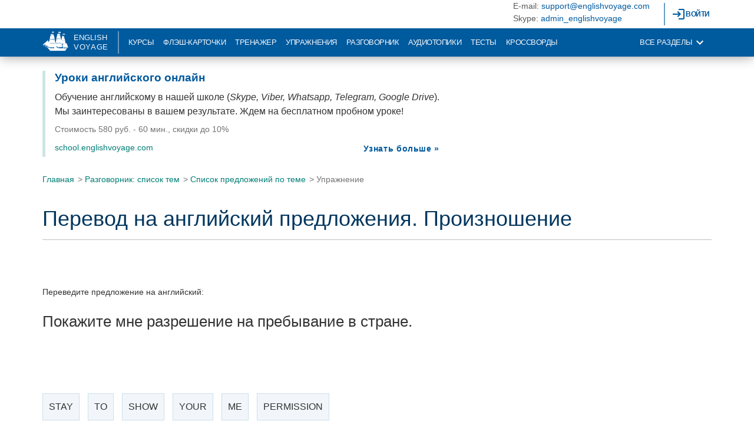

--- FILE ---
content_type: text/html; charset=utf-8
request_url: https://englishvoyage.com/translation-exercises/police/police-phrase-69
body_size: 15361
content:




<!DOCTYPE html>
<html lang="ru">
<head>
    <meta charset="utf-8" />
    <meta name="viewport" content="width=device-width, initial-scale=1.0">
    <meta name="author" content="English Voyage" />
    <meta name="copyright" content="English Voyage. Copyright (c) 2013-2026" />
    
    <meta name="keywords" content="английский язык, сервис, изучить, бесплатно, флэш карточки, онлайн тесты, неправильные глаголы, грамматика, english, irregular verbs, online tests, flash cards" />
    <meta name="description" content="Покажите мне разрешение на пребывание в стране. Как сказать на английском. Составить предложение из слов на английском" />

    <title>Покажите мне разрешение на пребывание в стране. Перевод на английский. Произношение</title>
        <link href="/Content/release/site.min.css.gz" rel="stylesheet" />
    <link rel="icon" href="/favicon.ico?v=2" type="image/x-icon">
    <link rel="SHORTCUT ICON" href="/favicon.ico?v=2" type="image/x-icon">
    <meta property="fb:app_id" content="238890356317755" />
    <script>
        function getScript(url, success) {
            var script = document.createElement('script');
            script.src = url;
            var head = document.getElementsByTagName('head')[0],
                done = false;
            script.onload = script.onreadystatechange = function () {
                if (!done && (!this.readyState || this.readyState == 'loaded' || this.readyState == 'complete')) {
                    done = true;
                    success();
                    script.onload = script.onreadystatechange = null;
                    head.removeChild(script);
                }
            };
            head.appendChild(script);
        }
    </script>
    <!-- Facebook Pixel Code -->
    <script>
        !function (f, b, e, v, n, t, s) {
            if (f.fbq) return; n = f.fbq = function () {
                n.callMethod ?
                    n.callMethod.apply(n, arguments) : n.queue.push(arguments)
            };
            if (!f._fbq) f._fbq = n; n.push = n; n.loaded = !0; n.version = '2.0';
            n.queue = []; t = b.createElement(e); t.async = !0;
            t.src = v; s = b.getElementsByTagName(e)[0];
            s.parentNode.insertBefore(t, s)
        }(window, document, 'script',
            'https://connect.facebook.net/en_US/fbevents.js');
        fbq('init', '286964460049116');
        fbq('track', 'PageView');
    </script>
    <noscript>
        <img height="1" width="1" style="display:none"
             src="https://www.facebook.com/tr?id=286964460049116&ev=PageView&noscript=1" />
    </noscript>
    <!-- End Facebook Pixel Code -->
    <style type="text/css">
        .evs-ad-popup {
            display: none;
            position: fixed;
            bottom: 30px;
            right: 10px;
            left: 7px;
            background-color: white;
            margin: 0;
            z-index: 2147483647;
            box-shadow: 2px 2px 8px rgba(0, 0, 0, 0.5);
            border-top-left-radius: 30px;
            border-bottom-right-radius: 30px;
            border: 1px solid #a6a6a6;
        }

        .evs-ad-popup-container {
            max-width: 300px;
            margin-bottom: 20px;
            padding: 0 1rem 0 1.5rem;
        }

        @media only screen and (min-width: 36rem) {
            .evs-ad-popup {
                bottom: 60px;
                right: 20px;
                left: initial;
            }

            .evs-ad-popup-container {
                max-width: 32rem;
                padding-left: 2rem;
            }
        }
    </style>
</head>
<body>
    <div id="scroll-up" onclick="Sticky.scrollTo('primaryArea')">
        <div class="vvm-icon-expand_less-secondary vvm-icon-image"></div>
    </div>
    <header id="sticky" class="sticky">
        <div class="header">
            <div class="container">
                <div class="row">
                    <div class="col">
                        <div class="flx flx--between">
                            <div class="flx__el flx__el--stretch flx flx--end">
                                <div class="contacts display--hide-to-sm">
                                    <div class="flx__el flx flx--col">
                                        <div class="header-text">E-mail: <a href="mailto:support@englishvoyage.com">support@englishvoyage.com</a></div>
                                        <div class="header-text">Skype:  <a href="skype:admin_englishvoyage?chat">admin_englishvoyage</a></div>
                                    </div>
                                </div>
                            </div>
                            <div class="flx__el flx flx--end">

                                

                                <div class="vvm-menu">
                                    <div class="vvm-menu__item vvm-menu__item--separator display--hide-to-sm"></div>

                                        <a href="/account/login?fromUrl=%2Ftranslation-exercises%2Fpolice%2Fpolice-phrase-69" class="vvm-menu__item">
                                            <div class="flx flx-col flx--middle">
                                                <div class="flx__el header-icon vvm-icon-login vvm-icon-image"></div>
                                                <div class="flx__el header-icon-title">войти</div>
                                            </div>
                                        </a>
                                </div>
                            </div>
                        </div>
                    </div>
                </div>
            </div>
        </div>
        <div class="top-nav-bar">
            <div class="container">
                <div class="row">
                    <div class="col-12">
                        <nav>
                            <div class="flx flx--between">
                                <div class="flx__el flx__el--stretch flx flx--start">
                                    <div class="vvm-menu">
                                        <a href="/" class="vvm-menu__logo">
                                            <div class="flx flx--middle">
                                                <div class="flx__el"><div class="logo-img"></div></div>
                                                <div class="flx__el flx flx--col">
                                                    <div class="logo-text">English</div>
                                                    <div class="logo-text logo-text--second">Voyage</div>
                                                </div>
                                            </div>
                                        </a>
                                    </div>
                                    <div class="vvm-menu display--hide-to-md">
                                        <div class="vvm-menu__item vvm-menu__item--separator"></div>
                                        <a class="vvm-menu__item" href="/courses">Курсы</a>
                                        <a class="vvm-menu__item" href="/english-cards">Флэш-карточки</a>
                                    </div>
                                    <div class="vvm-menu display--hide-to-lg">
                                        <a class="vvm-menu__item" href="/training/index">Тренажер</a>
                                    </div>
                                    <div class="vvm-menu display--hide-to-md">
                                        <a class="vvm-menu__item" href="/exercises">Упражнения</a>
                                        <a class="vvm-menu__item" href="/translation-exercises">Разговорник</a>
                                        <a class="vvm-menu__item" href="/topics">Аудиотопики</a>
                                    </div>
                                    <div class="vvm-menu display--hide-to-lg">
                                        <a class="vvm-menu__item" href="/tests">Тесты</a>
                                        <a class="vvm-menu__item" href="/crosswords">Кроссворды</a>
                                    </div>
                                </div>
                                <div class="flx__el flx flx--end">
                                    <div class="vvm-menu" id="open_menu_id">
                                        <div class="vvm-menu__item display--hide-to-md">
                                            <div class="flx flx--middle">
                                                <div class="flx__el">Все разделы</div>
                                                <div class="flx__el vvm-icon-expand_more-inversed vvm-icon-image"></div>
                                            </div>
                                        </div>

                                        <div class="display--hide-from-md vvm-menu__item vvm-icon-menu vvm-icon-image vvm-icon-image__32x32"></div>
                                    </div>
                                    <div class="vvm-menu" id="close_menu_id" style="display: none">
                                        <div class="vvm-menu__item display--hide-to-md">
                                            <div class="flx flx--middle">
                                                <div class="flx__el">Все разделы</div>
                                                <div class="flx__el vvm-icon-expand_less-inversed vvm-icon-image"></div>
                                            </div>
                                        </div>

                                        <div class="display--hide-from-md vvm-menu__item vvm-icon-close vvm-icon-image vvm-icon-image__32x32"></div>
                                    </div>
                                </div>
                            </div>
                        </nav>
                    </div>
                </div>
            </div>
        </div>
    </header>
    <main role="main" id="primaryArea" class="content-after-sticky">


<div class="section  indent--top">
    <div class="container">
        <div class="row">
            <div class="col-12">
                <div class="flx flx--col" style="border-left: 5px solid #cce5e3; padding-left: 1rem; max-width: 660px;">
                    <div class="flx__el">
                        <a style="font-size: 1.2rem; font-weight:bold; line-height: 1.2" href="https://school.englishvoyage.com" onclick="fbq('track', 'ViewContent', { 'content_name': 'school_view' }); gtag('event', 'click', { 'event_category': 'adv-top', 'event_label': 'key-top-' + '0' });">Уроки английского онлайн</a>
                    </div>
                    <div class="flx__el indent--item-top">
                        <a href="https://school.englishvoyage.com" class="link-el" onclick="fbq('track', 'ViewContent', { 'content_name': 'school_view' }); gtag('event', 'click', { 'event_category': 'adv-top', 'event_label': 'key-top-' + '0' });">
                            <div style="color: #333333;">
                                <div>Обучение английскому в нашей школе (<i>Skype, Viber, Whatsapp, Telegram, Google Drive</i>). Мы заинтересованы в вашем результате. Ждем на бесплатном пробном уроке!</div>
                                <div class="greyed indent--item-top">
                                    <div><span class='display--hide-to-sm'>Стоимость </span>580 руб. - 60 мин., скидки до 10%</div>
                                </div>
                            </div>
                        </a>
                    </div>
                    <div class="flx flx--wrap flx--end indent--item-top">
                        <div class="flx__el flx__el--stretch">
                            <a style="font-size: 0.875rem; color: #007e75" href="https://school.englishvoyage.com" onclick="fbq('track', 'ViewContent', { 'content_name': 'school_view' }); gtag('event', 'click', { 'event_category': 'adv-top', 'event_label': 'key-top-' + '0' });">school.englishvoyage.com</a>
                        </div>
                        <div class="flx__el">
                            <a class="el-link" style="font-weight: bold;" href="https://school.englishvoyage.com" onclick="fbq('track', 'ViewContent', { 'content_name': 'school_view' }); gtag('event', 'click', { 'event_category': 'adv-top', 'event_label': 'key-top-button' + '0' });">
                                <div class="vvm-button vvm-button--small">
                                    <div class="vvm-button__label" style="text-transform: none;">Узнать больше &raquo;</div>
                                </div>
                            </a>
                        </div>
                    </div>
                </div>
            </div>
        </div>
    </div>
</div>

<div class="evs-ad-popup" id="ad-popup-1">
    <div class="flx flx--col flx--bottom">
        <div class="flx__el">
            <div class="vvm-button vvm-button--small" onclick="closeAd();">
                <div class="vvm-button__icon vvm-icon-black-close"></div>
            </div>
        </div>
    </div>
    <div class="evs-ad-popup-container">
        <div class="flx flx--col" style="max-width: 768px;">
            <div class="flx__el">
                <a style="font-size: 1.2rem; font-weight:bold; line-height: 1.2" href="/courses/grammar" onclick="fbq('track', 'ViewContent', { 'content_name': 'course_grammar' }); gtag('event', 'click', { 'event_category': 'adv-popup', 'event_label': 'key-popup-' + '0' });">Видеокурс по грамматике</a>
                <div>
                    <a style="font-size: 0.875rem; color: #007e75" href="/courses/grammar" onclick="fbq('track', 'ViewContent', { 'content_name': 'course_grammar' }); gtag('event', 'click', { 'event_category': 'adv-popup', 'event_label': 'key-popup-' + '0' });">englishvoyage.com</a>
                </div>
            </div>
            <div class="flx__el indent--item-top">
                <a href="/courses/grammar" class="link-el" onclick="fbq('track', 'ViewContent', { 'content_name': 'course_grammar' }); gtag('event', 'click', { 'event_category': 'adv-popup', 'event_label': 'key-popup-' + '0' });">
                    <div style="color: #333333;">
                        <div>Предлагаем курс по грамматике для тех, кто хочет начать изучать английский с нуля и для тех, кто желает освежить знания по грамматике английского уровней <i>Beginner</i> и <i>Elementary.</i></div>
                        <div class="greyed indent--item-top">
                            <div>Стоимость 10$</div>
                        </div>
                    </div>
                </a>
            </div>
        </div>
        <div class="flx flx--col flx--bottom">
            <div class="flx__el">
                <a class="el-link" href="/courses/grammar" onclick="fbq('track', 'ViewContent', { 'content_name': 'course_grammar' }); gtag('event', 'click', { 'event_category': 'adv-popup', 'event_label': 'key-popup-button' + '0' });">
                    <div class="vvm-button vvm-button--small">
                        <div class="vvm-button__label" style="text-transform: none;">Узнать больше &raquo;</div>
                    </div>
                </a>
            </div>
        </div>
    </div>
</div>

        





<div class="section">
    <div class="container">
        <div class="row">
            <div class="col-12">
                <nav class="breadcrumbs">
                    <div class="flx flx--wrap">
                        <div class="flx__el">
                            <a href="/">Главная</a>
                            <span>&gt;</span>
                        </div>
                        <div class="flx__el">
                            <a href="/translation-exercises">Разговорник: список тем</a>
                            <span>&gt;</span>
                        </div>
                        <div class="flx__el">
                            <a href="/translation-exercises/police">Список предложений по теме</a>
                            <span>&gt;</span>
                        </div>
                        <div class="flx__el">
                            <span>Упражнение</span>
                        </div>
                    </div>
                </nav>
            </div>
        </div>
    </div>
</div>

<div class="section indent--top">
    <div class="container">
        <div class="row">
            <div class="col-12">
                <hgroup class="title">
                    <h1>Перевод на английский предложения. Произношение </h1>
                    
                </hgroup>
                <hr />
            </div>
        </div>
    </div>
</div>

<div class="section indent--top">
    <div class="container">
        <div class="row">
            <div class="col-12">
                <div class="ad-yandex-banner">
                    <!-- Yandex.RTB R-A-149876-8 -->
                    <div id="yandex_rtb_R-A-149876-8"></div>
                    <script type="text/javascript">
                        (function (w, d, n, s, t) {
                            w[n] = w[n] || [];
                            w[n].push(function () {
                                Ya.Context.AdvManager.render({
                                    blockId: "R-A-149876-8",
                                    renderTo: "yandex_rtb_R-A-149876-8",
                                    horizontalAlign: false,
                                    async: true
                                });
                            });
                            t = d.getElementsByTagName("script")[0];
                            s = d.createElement("script");
                            s.type = "text/javascript";
                            s.src = "//an.yandex.ru/system/context.js";
                            s.async = true;
                            t.parentNode.insertBefore(s, t);
                        })(this, this.document, "yandexContextAsyncCallbacks");
                    </script>
                </div>
            </div>
        </div>
    </div>
</div>

<div class="section indent--top">
    <div class="container">
        <div class="row">
            <div class="col-12" style="display: none;" data-bind="visible: !spellingMode()">
                <div class="exercise-task-numbered">
                        
                            <!-- ko stopBinding: true -->
                            <div id="task-1">
                                <div class="task-result" style="display: none;" data-bind="visible: isCompleted()">
                                    <div class="task-header">Правильное предложение:</div>
                                    <div class="simple-player" data-bind="css: $root.cssPlayer, click: $root.toggle" style="float: left; margin-right: 20px; margin-bottom: 15px;"></div>
                                    <div class="task-phrase-result" data-bind="text: $data.data.answer"></div>
                                    <div class="task-phrase-translation-result" data-bind="text: $data.data.translation"></div>
                                    <div>
                                        <a class="link-el" href="/translation-exercises/police/police-phrase-70">
                                            <div class="vvm-button vvm-button--contained indent--item-right indent--item-bottom">
                                                <div class="vvm-button__label">Следующее предложение</div>
                                            </div>
                                        </a>
                                    </div>
                                    <div>
                                        <div class="vvm-button vvm-button--small vvm-button--outlined indent--item-bottom" data-bind="click: $root.init">
                                            <div class="vvm-button__label">Начать сначала</div>
                                        </div>
                                    </div>
                                </div>
                                <div class="task-activity">
                                    <div class="task-description" data-bind="visible: !isCompleted()">
                                        <div class="task-header">Переведите предложение на английский:</div>
                                        <div class="task-phrase-translation" data-bind="text: $data.data.translation"></div>
                                    </div>
                                    <div data-bind="visible: !isCompleted()" style="display: none;">
                                        <div class="inline-items" data-bind="css: $root.cssCheckedState">
                                            <!-- ko foreach: answerItems -->
                                            <div class="inline-item inline-item-collapsed" data-bind="css: itemAnswerClass, click: $root.clickAnswer">
                                                <span data-bind="text: $data.text"></span>
                                            </div>
                                            <!-- /ko -->
                                            <div class="inline-item inline-item-anchor" id="task-1-advice">&nbsp;</div>
                                            <div class="inline-item inline-item-collapsed" data-bind="visible: $root.checkedState() != -1 && $root.answerItems().length == 0">&nbsp;</div>
                                        </div>
                                    </div>
                                    <div data-bind="style : { visibility : !isCompleted() ? '' : 'hidden' }" style="visibility: hidden;">
                                        <div class="inline-items">
                                            <!-- ko foreach: questionItems -->
                                            <div class="inline-item inline-item-uppercase" data-bind="css: itemClass, click: $data.isSelected() ? null : $root.clickQuestion">
                                                
                                                <span data-bind="text: $data.text"></span>
                                            </div>
                                            <!-- /ko -->
                                        </div>
                                    </div>
                                    <div data-bind="visible: !isCompleted()">
                                        <div>
                                            <div class="flx__el vvm-button vvm-button--contained indent--item-right indent--item-bottom" data-bind="click: $root.options.showTips() ? '' : $root.check,  css: { 'vvm-button--disabled': $root.options.showTips } ">
                                                <div class="vvm-button__label">Проверить</div>
                                            </div>
                                        </div>
                                        <div>
                                            <div class="vvm-button vvm-button--small vvm-button--outlined indent--item-right indent--item-bottom" data-bind="click: $root.showAnswer">
                                                <div class="vvm-button__label">Показать ответ</div>
                                            </div>
                                            <div class="vvm-button vvm-button--small vvm-button--outlined indent--item-right indent--item-bottom" data-bind="click: $root.init">
                                                <div class="vvm-button__label">Начать сначала</div>
                                            </div>
                                        </div>
                                        <div>
                                            <a class="link-el" href="/translation-exercises/police/police-phrase-70">
                                                <div class="vvm-button vvm-button--small vvm-button--outlined indent--item-right indent--item-bottom">
                                                    <div class="vvm-button__label">Следующее предложение</div>
                                                </div>
                                            </a>
                                        </div>
                                    </div>
                                </div>
                            </div>
                            <!-- /ko -->
                            <hr />
                        
                    <div>
                        <div class="vvm-checkbox">
                            <input type="checkbox" id="spellingMode" name="spellingMode" data-bind="checked: spellingMode"/><label for="spellingMode"> Режим правописания</label>
                        </div>
                        <div class="vvm-checkbox">
                            <input type="checkbox" id="showTips" name="showTips" data-bind="checked: showTips"/><label for="showTips"> Показывать подсказки</label>
                        </div>
                    </div>
                </div>
            </div>
            <div class="col-12" style="display: none;" data-bind="visible: spellingMode()">
                <div class="exercise-task-numbered">
                        
                            <!-- ko stopBinding: true -->
                            <div id="spelling-task-1">
                                <div class="ets-main">
                                    <div class="task-result" style="display: none;" data-bind="visible:  $root.checkedState() == 1">
                                        <div class="task-header">Правильное предложение:</div>
                                        <div class="simple-player" data-bind="css: $root.cssPlayer, click: $root.toggle" style="float: left; margin-right: 20px; margin-bottom: 15px;"></div>
                                        <div class="task-phrase-result" data-bind="text: $data.answer"></div>
                                        <div class="task-phrase-translation-result" data-bind="text: $data.translation"></div>
                                        <div>
                                            <a class="link-el" href="/translation-exercises/police/police-phrase-70">
                                                <div class="vvm-button vvm-button--contained indent--item-right indent--item-bottom">
                                                    <div class="vvm-button__label">Следующее предложение</div>
                                                </div>
                                            </a>
                                        </div>
                                        <div>
                                            <div class="vvm-button vvm-button--small vvm-button--outlined indent--item-bottom indent--item-right" data-bind="click: $root.init">
                                                <div class="vvm-button__label">Начать сначала</div>
                                            </div>
                                            <div class="vvm-button vvm-button--small vvm-button--outlined indent--item-bottom" data-bind="click: $root.continue">
                                                <div class="vvm-button__label">Продолжить</div>
                                            </div>
                                        </div>
                                    </div>
                                    <div class="ets-task" style="display: none;" data-bind="visible:  $root.checkedState() == -1">
                                        <div class="task-description">
                                            <div class="task-header">Переведите предложение на английский:</div>
                                            <div class="task-phrase-translation" data-bind="text: $data.translation"></div>
                                        </div>
                                        <!-- ko foreach: spellingBlocks -->
                                        <!-- ko ifnot: $data.isStatic -->
                                        <div class="ets-task-b">
                                            <!-- ko foreach: $data.spellingItems --><input autocorrect="off" autocomplete="off" autocapitalize="none" class="ets-task-b__input" data-bind="value: $data.value, valueUpdate: 'afterkeydown', css: { first: $index() == 0, hint: $data.isHint(), capitalize: $data.isCapitalized }" type="text" size="1" maxlength="1">
                                            <!--
                                            -->
                                            <!-- /ko -->
                                        </div>
                                        <!-- /ko -->
                                        <!-- ko if: $data.isStatic -->
                                        <div class="ets-task-b-static">
                                            <!-- ko foreach: $data.spellingItems --><span class="ets-task-b-static__text" data-bind="text: $data.correctValue, css: { space: $data.correctValue() == ' ' }"></span>
                                            <!--
                                            -->
                                            <!-- /ko -->
                                        </div>
                                        <!-- /ko -->
                                        <!-- /ko -->
                                        <div>
                                            <div>
                                                <div class="vvm-button vvm-button--contained indent--item-right indent--item-bottom" data-bind="click: $root.check">
                                                    <div class="vvm-button__label">Проверить</div>
                                                </div>
                                            </div>
                                            <div>
                                                <div class="vvm-button vvm-button--small vvm-button--outlined indent--item-right indent--item-bottom" data-bind="click: $root.hint">
                                                    <div class="vvm-button__label">Подсказка</div>
                                                </div>
                                                <div class="vvm-button vvm-button--small vvm-button--outlined indent--item-right indent--item-bottom" data-bind="click: $root.showAnswer">
                                                    <div class="vvm-button__label">Показать ответ</div>
                                                </div>
                                                <div class="vvm-button vvm-button--small vvm-button--outlined indent--item-right indent--item-bottom" data-bind="click: $root.init">
                                                    <div class="vvm-button__label">Начать сначала</div>
                                                </div>
                                            </div>
                                            <div>
                                                <a class="link-el" href="/translation-exercises/police/police-phrase-70">
                                                    <div class="vvm-button vvm-button--small vvm-button--outlined indent--item-right indent--item-bottom">
                                                        <div class="vvm-button__label">Следующее предложение</div>
                                                    </div>
                                                </a>
                                            </div>
                                        </div>
                                    </div>
                                    <div class="ets-task-check" style="display: none;" data-bind="visible:  $root.checkedState() == 0">
                                        <div class="task-description">
                                            <div class="task-header">Переведите предложение на английский:</div>
                                            <div class="task-phrase-translation" data-bind="text: $data.translation"></div>
                                        </div>
                                        <!-- ko foreach: spellingBlocks --><div class="ets-task-answer">
                                            <!-- ko foreach: $data.spellingItems --><div class="ets-task-answer__b">
                                                <!-- ko ifnot: $parent.isStatic -->
                                                <div class="ets-task-answer__b-i" data-bind="text: $data.correctValue, css: { visible: $data.checkedState() == 0 }"></div>
                                                <!-- ko if: $data.value().length > 0 -->
                                                <div class="ets-task-answer__b-i-user" data-bind="text: $data.value, css: { first: $index() == 0, 'mistake strikethrough': $data.checkedState() == 0, capitalize: $data.isCapitalized }"></div>
                                                <!-- /ko -->
                                                <!-- ko if: $data.value().length == 0 -->
                                                <div class="ets-task-answer__b-i-user" data-bind="css: { first: $index() == 0, 'mistake': $data.checkedState() == 0 }">&nbsp;</div>
                                                <!-- /ko -->
                                                <!-- /ko -->
                                                <!-- ko if: $parent.isStatic -->
                                                <div class="ets-task-answer__b-i-user-static" data-bind="text: $data.correctValue"></div>
                                                <div class="ets-task-answer__b-i-user-static visible" data-bind="text: $data.correctValue, css: { space: $data.correctValue() == ' ' }"></div>
                                                <!-- /ko -->
                                            </div>
                                            <!--
        -->
                                            <!-- /ko -->
                                        </div>
                                        <!--
    -->
                                        <!-- /ko -->
                                        <div>
                                            <div class="vvm-button vvm-button--contained indent--item-bottom" data-bind="click: $root.continue">
                                                <div class="vvm-button__label">Продолжить</div>
                                            </div>
                                        </div>
                                        <div>
                                            <div class="vvm-button vvm-button--small vvm-button--outlined indent--item-right indent--item-bottom" data-bind="click: $root.init">
                                                <div class="vvm-button__label">Начать сначала</div>
                                            </div>
                                        </div>
                                    </div>
                                </div>
                            </div>
                            <!-- /ko -->
                            <hr />
                        
                    <div>
                        <div class="vvm-checkbox">
                            <input type="checkbox" id="spellingMode2" name="spellingMode2" data-bind="checked: spellingMode"/><label for="spellingMode2"> Режим правописания</label>
                        </div>
                    </div>
                </div>
            </div>
        </div>
    </div>
</div>

<div class="section indent--top">
    <div class="container">
        <div class="row">
            <div class="col-12">
                <div class="ad-google-banner">
                    <script async src="//pagead2.googlesyndication.com/pagead/js/adsbygoogle.js"></script>
                    <!-- evs-medium-rectangle -->
                    <ins class="adsbygoogle"
                         style="display:inline-block;width:300px;height:250px"
                         data-ad-client="ca-pub-3868317442319829"
                         data-ad-slot="7015861399"></ins>
                    <script>
                        (adsbygoogle = window.adsbygoogle || []).push({});
                    </script>
                </div>
            </div>
            <div class="col-12">
                <div class="flx flx--wrap">
                        <div class="flx__el indent--item-right">
                            <a class="vvm-button vvm-button--small vvm-button--outlined vvm-button-label-inline link-el indent--item-bottom" href="/translation-exercises/police/police-phrase-68">Предыдущее предложение</a>
                        </div>
                                            <div class="flx__el">
                            <a class="vvm-button vvm-button--small vvm-button--outlined vvm-button-label-inline link-el indent--item-bottom" href="/translation-exercises/police/police-phrase-70">Следующее предложение</a>
                        </div>
                </div>
                <div class="flx flx--wrap">
                    <div class="flx__el indent--item-right">
                        <a class="vvm-button vvm-button--small vvm-button--outlined vvm-button-label-inline link-el indent--item-bottom" href="/translation-exercises/police">Предложения по теме</a>
                    </div>
                    <div class="flx__el">
                        <a class="vvm-button vvm-button--small vvm-button--outlined vvm-button-label-inline link-el indent--item-bottom" href="/translation-exercises">Все темы</a>
                    </div>
                </div>
            </div>
        </div>
    </div>
</div>

<div class="section indent--top">
    <div class="container">
        <div class="row">
            <div class="col-12" style="display: none;" data-bind="visible: !spellingMode()">
                <div>
                    <div class="greyed greyed--small">
                        <p>Покажите мне разрешение на пребывание в стране. Перевод на английский. Произношение</p>
                        <p>Выполняйте перевод фразы, кликая на английские слова. Если вы выбираете английское слово и при этом порядок слов в английском предложении нарушается, то выбранное слово подсвечивается красным цветом, а правильное - зеленым. Для усложнения перевода, отключите опцию «Показывать подсказки». В этом случае нажмите на кнопку «Проверить» для завершения перевода. Правильно выполнив перевод, вы сможете прослушать произношение фразы «Покажите мне разрешение на пребывание в стране.» на английском языке.</p>
                        <p>Нажмите на кнопку «Показать ответ с озвучкой», чтобы увидеть английскую фразу и прослушать ее произношение без выполнения перевода.</p>
                    </div>
                </div>
            </div>
            <div class="col-12" style="display: none;" data-bind="visible: spellingMode()">
                <div>
                    <div class="greyed greyed--small">
                        <p>Покажите мне разрешение на пребывание в стране. Перевод на английский. Произношение</p>
                        <p>Нажмите на кнопку «Показать ответ», чтобы увидеть перевод на английский фразы «Покажите мне разрешение на пребывание в стране.» и прослушать ее произношение без выполнения перевода.</p>
                    </div>
                </div>
            </div>
        </div>
    </div>
</div>

<div class="section indent--v">
    <div class="container">
        <div class="row">
            <div class="col-12">
                <div class="related-header">Рекомендуем изучить:</div>
<div class="ad-google-banner text-center">
    <ins class="adsbygoogle"
         style="display:block"
         data-ad-format="autorelaxed"
         data-ad-client="ca-pub-3868317442319829"
         data-ad-slot="7733980995"></ins>
    <script>
        (adsbygoogle = window.adsbygoogle || []).push({});
    </script>
</div>

            </div>
            <div class="col-12">
                <hr />
                <div id="b_social_header" class="related-header" style="display: none;">Понравился сервис? Поделитесь со своими друзьями!</div>
<div style="margin-bottom: 1em">
    
    <div id="vk_like" style="display: inline-block; vertical-align: middle; margin-right: 20px; margin-bottom: 10px;"></div>
    
</div>



            </div>
            <div class="col-12">
                <hr />
                
<div id="vk_comments"></div>


            </div>
        </div>
    </div>
</div>


    </main>

    <footer>
        <div class="container">
            <div class="row">
                <div class="col">
                    <div class="f-header">Разделы сайта</div>
                </div>
            </div>
            <div class="row">
                <div class="col-12 col-sm-4">
                    <div class="group">
                        <a class="link" href="/courses">Курсы</a>
                        <a class="link" href="/english-cards">Флэш-карточки</a>
                        <a class="link" href="/english-idioms">Идиомы</a>
                        <a class="link" href="/training/index">Тренажер</a>
                    </div>
                </div>
                <div class="col-12 col-sm-4">
                    <div class="group">
                        <a class="link" href="/exercises">Упражнения</a>
                        <a class="link" href="/translation-exercises">Разговорник</a>
                        <a class="link" href="/topics">Аудиотопики</a>
                        <a class="link" href="/crosswords">Кроссворды</a>
                    </div>
                </div>
                <div class="col-12 col-sm-4">
                    <div class="group">
                        <a class="link" href="/tests">Тесты</a>
                        <a class="link" href="/irregular-verbs">Неправильные глаголы</a>
                        <a class="link" href="/english-alphabet">Английский алфавит</a>
                    </div>
                </div>
            </div>
            <div class="row">
                <div class="col-12 col-sm-4">
                    <div class="group">
                        <div class="f-header">Онлайн-школа</div>
                        <a class="link" href="https://school.englishvoyage.com">Английский по Skype</a>
                        <a class="link" href="https://school.englishvoyage.com/teachers">Наши преподаватели</a>
                        <a class="link" href="https://school.englishvoyage.com/courses">Курсы обучения</a>
                        <a class="link" href="https://school.englishvoyage.com/price">Стоимость</a>
                        <a class="link" href="https://school.englishvoyage.com/testimonials">Отзывы наших студентов</a>
                    </div>
                </div>
                <div class="col-12 col-sm-4">
                    <div class="group">
                        <div class="f-header">Блог</div>
                        <a class="link" href="http://blog.englishvoyage.com/category/prostaya-grammatika/">Грамматика</a>
                        <a class="link" href="http://blog.englishvoyage.com/anglijskaya-grammatika-v-tablitsah/">Грамматика в таблицах</a>
                        <a class="link" href="http://blog.englishvoyage.com/category/leksika/">Лексика</a>
                        <a class="link" href="http://blog.englishvoyage.com/category/englishsongs/">Песни на английском</a>
                        <a class="link" href="http://blog.englishvoyage.com/category/anglijskij-dlya-detej/">Для детей</a>
                    </div>
                </div>
                <div class="col-12 col-sm-4">
                    <div class="group">
                        <div class="f-header">Контакты</div>
                        <div class="text">E-mail: <a class="link" href="mailto:support@englishvoyage.com">support@englishvoyage.com</a></div>
                        <div class="text">Skype: <a class="link" href="skype:admin_englishvoyage?chat">admin_englishvoyage</a></div>
                        <div class="flx indent--item-top">
                            <a href="https://www.facebook.com/englishvoyageonlineschool" class="flx__el">
                                <div class="vvm-button vvm-button--small vvm-button--icon indent--item-right">
                                    <div class="vvm-icon-facebook vvm-icon-image"></div>
                                </div>
                            </a>
                            <a href="https://www.instagram.com/englishvoyageschool" class="flx__el">
                                <div class="vvm-button vvm-button--small vvm-button--icon">
                                    <div class="vvm-icon-instagram vvm-icon-image"></div>
                                </div>
                            </a>
                        </div>
                    </div>
                </div>
            </div>
            <div class="row">
                <div class="col-12">
                    <div id='globalization' class="indent--top">
                        Валюта: <select id='currency' data-bind="options: $root.currencies, value: currency, enable: $root.enable" style="background-color: transparent; border: none; padding: 0;"></select>
                    </div>
                </div>
            </div>
            <div class="info">
                <div class="row">
                    <div class="col-12">
                        <div class="flx flx--wrap">
                            <div class="flx__el">
                                <small class="copyright">&copy; 2013-2026 English Voyage, All rights reserved</small>
                            </div>
                            <div class="flx__el indent--right">
                                <a class="link" href="/oferta">Публичная оферта</a>
                            </div>
                            <div class="flx__el indent--right">
                                <a class="link" href="/privacy">Конфиденциальность</a>
                            </div>
                        </div>
                    </div>
                </div>
                <div class="row">
                    <div class="col-12">
                        <img src="/content/image/payments/VBM_COF.png" heigh="38" width="60" alt="Visa" />
                        <img src="/content/image/payments/mc_vrt_opt_pos_73_3x.png" heigh="49" width="60" alt="MasterCard" />
                    </div>
                </div>
            </div>
        </div>
    </footer>

    <div id="overlay_id" class="nav-overlay">
        <div id="overlay_content_id" class="nav-overlay__content">
            <div id="internal_element_id" class="nav-full-menu">
                <div class="container">
                    <div class="row">
                        <div class="col">
                            <div class="indent--left"><b>Разделы сайта</b></div>
                        </div>
                    </div>
                    <div class="row">
                        <div class="col-12 col-sm-4">
                            <div class="group indent--left">
                                <a class="link" href="/courses">Курсы</a>
                                <a class="link" href="/english-cards">Флэш-карточки</a>
                                <a class="link" href="/english-idioms">Идиомы</a>
                                <a class="link" href="/training/index">Тренажер</a>
                            </div>
                        </div>
                        <div class="col-12 col-sm-4">
                            <div class="group indent--left">
                                <a class="link" href="/exercises">Упражнения</a>
                                <a class="link" href="/translation-exercises">Разговорник</a>
                                <a class="link" href="/topics">Аудиотопики</a>
                                <a class="link" href="/crosswords">Кроссворды</a>
                            </div>
                        </div>
                        <div class="col-12 col-sm-4">
                            <div class="group indent--left">
                                <a class="link" href="/tests">Тесты</a>
                                <a class="link" href="/irregular-verbs">Неправильные глаголы</a>
                                <a class="link" href="/english-alphabet">Английский алфавит</a>
                            </div>
                        </div>
                    </div>
                    <div class="row">
                        <div class="col-12">
                            <hr />
                        </div>
                    </div>
                    <div class="row">
                        <div class="col-12">
                            <div class="group indent--left">
                                <a class="link" href="https://school.englishvoyage.com">Онлайн-школа: изучение иностранных языков по Skype</a>
                            </div>
                        </div>
                        <div class="col-12">
                            <div class="group indent--left">
                                <a class="link" href="http://blog.englishvoyage.com">Блог о преподавании и изучении английского языка</a>
                            </div>
                        </div>
                        <div class="col-12">
                            <div class="flx indent--left indent--top">
                                <a href="https://www.facebook.com/englishvoyageonlineschool" class="flx__el" style="margin-right: 12px">
                                    <div class="vvm-icon-facebook vvm-icon-image vvm-icon-image__32x32"></div>
                                </a>
                                <a href="https://www.instagram.com/englishvoyageschool" class="flx__el">
                                    <div class="vvm-icon-instagram vvm-icon-image vvm-icon-image__32x32"></div>
                                </a>
                            </div>
                        </div>
                    </div>
                </div>
            </div>
        </div>
    </div>

    
    
    <script src="/scripts/all?v=am3MJYuRMQW5HZVrTkrbxVKEMizu6THYE7YrWuWmC9M1"></script>


<script type="text/javascript">
        function closeAd() {
            var element = document.getElementById('ad-popup-0');
            Cookie.createCookie(element ? 'showAdBottom' : 'showAdBottomCourse', 'false', 0, 1, 0);
            $('.evs-ad-popup').slideUp(400);
        }

        Overlay.init('overlay_id', 'overlay_content_id', 'open_menu_id', 'close_menu_id', 'internal_element_id');
        //Sticky.initSticky("sticky", "sticky", "sticky", false);
        Sticky.initScrollUp("scroll-up");

        var globalModel = new GlobalizationModel(Cookie);
        $(document).ready(function () {
            $("#primaryArea").fitVids();
            ko.applyBindings(globalModel, document.getElementById("globalization"));
            
            var element = document.getElementById('ad-popup-0');
            var showAd = Cookie.readCookie(element ? 'showAdBottom' : 'showAdBottomCourse');
            if (showAd === null)
            {
                showAd = true;
            }
            else
            {
                showAd = false;
            }

            if (showAd)
            {
                setTimeout(function() {
                   $('.evs-ad-popup').slideDown(1200);
                }, 15000);
            }
            
            setTimeout(function () {
                getScript("//vk.com/js/api/openapi.js?115", function () {
                    VK.init({ apiId: 3408253, onlyWidgets: true });
                    if (document.getElementById("vk_like") !== null) {
                        VK.Widgets.Like("vk_like", { type: "button", height: 20 });
                    }

                    if (document.getElementById("vk_comments") !== null) {
                        var url = '/home/notificationvkcomments';

                        VK.Widgets.Comments("vk_comments", { limit: 10, width: "100%", attach: false, autoPublish: 1 });
                        VK.Observer.subscribe("widgets.comments.new_comment", function f(num, last, date, hash) {
                            var xmlHttp = new XMLHttpRequest();
                            var params = '?comment=' + encodeURIComponent(last) + '&url=' + encodeURIComponent(window.location) + '&title=' + encodeURIComponent(document.title);
                            xmlHttp.open("GET", url + params, true);
                            xmlHttp.send(null);
                        });
                    }

                    if (document.getElementById("vk_groups") !== null) {
                        VK.Widgets.Group("vk_groups", { mode: 0, width: "180", height: "300", color1: 'FFFFFF', color2: '2B587A', color3: '5B7FA6' }, 47910485);
                    }
                });

                //(function (d, s, id) {
                //    //var js, fjs = d.getElementsByTagName(s)[0];
                //    var js, fjs = d.getElementById("fb-jssdk");
                //    if (d.getElementById(id)) return;
                //    js = d.createElement(s); js.id = id;
                //    js.src = "//connect.facebook.net/ru_RU/sdk.js#xfbml=1&version=v2.8&appId=238890356317755";
                //    fjs.parentNode.insertBefore(js, fjs);
                //}(document, 'script', 'facebook-jssdk'));

                if (document.getElementById("b_social_header") !== null) {
                    $("#b_social_header").show();
                }
            }, 7000);

        });

        setTimeout(function () {
            getScript("//pagead2.googlesyndication.com/pagead/js/adsbygoogle.js", function () { });
        }, 4000);
        
</script>

    
    <script type="text/javascript">
        var itemsData = [];
            
            var items = [];
            
                
                    items.push(new ItemData('stay'));
                
                
                    items.push(new ItemData('to'));
                
                
                    items.push(new ItemData('show'));
                
                
                    items.push(new ItemData('your'));
                
                
                    items.push(new ItemData('me'));
                
                
                    items.push(new ItemData('permission'));
                
            
            itemsData.push({
                taskId: 'task-1',
                data: new ExerciseData('Покажите мне разрешение на пребывание в стране.', 'Show me your permission to stay.', items, '/audio/translation-exercises/police-phrase-69.mp3'),
            });
            
;

        $(document).ready(function () {
            //let KO know that we will take care of managing the bindings of our children
            ko.bindingHandlers.stopBinding = {
                init: function () {
                    return { controlsDescendantBindings: true };
                }
            };

            //KO 2.1, now allows you to add containerless support for custom bindings
            ko.virtualElements.allowedBindings.stopBinding = true;

            var subscriberShowTips = new ko.subscribable();
            var optionsModel = new TranslationOptionsModel(Cookie, subscriberShowTips);
            ko.applyBindings(optionsModel, document.getElementById("primaryArea"));

            var options = {
                showTips: optionsModel.showTips(),
                animate: Animation.moveAnimate,
                subscriberShowTips: subscriberShowTips,
            };

            var models = [];
            for (var i = 0, size = itemsData.length; i < size; i++) {
                var model = new MixModel(itemsData[i].data, '#' + itemsData[i].taskId + "-advice", options);
                ko.applyBindings(model, document.getElementById(itemsData[i].taskId));
                models.push(model);

                var spellingId = "spelling-" + itemsData[i].taskId;
                var spellingModel = new ExerciseSpellingModel(itemsData[i].data.translation, itemsData[i].data.answer, itemsData[i].data.sound);
                ko.applyBindings(spellingModel, document.getElementById(spellingId));
                models.push(spellingModel);

                SeparateLetterInputControl.init('#' + spellingId + " .ets-task-b", '#' + spellingId + " .ets-task-b__input", Caret);
            }

            var firstInputs = $(".ets-task-b__input.first");
            if (firstInputs.length > 0) {
                firstInputs.eq(0).focus();
            }

            soundManager.setup({
                // path to directory containing SM2 SWF
                url: '/scripts/sound/swf/',
                preferFlash: false,
                onready: function () {
                    for (var i = 0, size = models.length; i < size; i++) {
                        models[i].player = new SimplePlayer();
                    }

                    spellingModel.player = new SimplePlayer();
                }
            });
        });
    </script>


    
    
    <script async src="https://www.googletagmanager.com/gtag/js?id=G-PRMR21CL11"></script>
    <script>
        window.dataLayer = window.dataLayer || [];
        function gtag() { dataLayer.push(arguments); }
        gtag('js', new Date());

        gtag('config', 'G-PRMR21CL11');
        gtag('config', 'UA-37430281-2');
    </script>
</body>
</html>


--- FILE ---
content_type: text/html; charset=utf-8
request_url: https://www.google.com/recaptcha/api2/aframe
body_size: 263
content:
<!DOCTYPE HTML><html><head><meta http-equiv="content-type" content="text/html; charset=UTF-8"></head><body><script nonce="u3fd0GPblygsabdd_ubm0A">/** Anti-fraud and anti-abuse applications only. See google.com/recaptcha */ try{var clients={'sodar':'https://pagead2.googlesyndication.com/pagead/sodar?'};window.addEventListener("message",function(a){try{if(a.source===window.parent){var b=JSON.parse(a.data);var c=clients[b['id']];if(c){var d=document.createElement('img');d.src=c+b['params']+'&rc='+(localStorage.getItem("rc::a")?sessionStorage.getItem("rc::b"):"");window.document.body.appendChild(d);sessionStorage.setItem("rc::e",parseInt(sessionStorage.getItem("rc::e")||0)+1);localStorage.setItem("rc::h",'1769330441134');}}}catch(b){}});window.parent.postMessage("_grecaptcha_ready", "*");}catch(b){}</script></body></html>

--- FILE ---
content_type: text/css
request_url: https://englishvoyage.com/Content/release/site.min.css.gz
body_size: 36294
content:
/*! normalize.css v8.0.1 | MIT License | github.com/necolas/normalize.css */
@-webkit-keyframes spin{0%{-webkit-transform:rotate(0deg)}to{-webkit-transform:rotate(360deg)}}@-moz-keyframes spin{0%{transform:rotate(0deg)}to{transform:rotate(360deg)}}@keyframes spin{0%{transform:rotate(0deg)}to{transform:rotate(360deg)}}@keyframes imagelightbox-loading{0%,to{opacity:.5;transform:scale(.75)}50%{opacity:1;transform:scale(1)}}@keyframes fade-in{0%{opacity:0}to{opacity:1}}@keyframes bounceG{0%{transform:scale(1);opacity:1}to{transform:scale(.7);opacity:.1}}@-o-keyframes bounceG{0%{-o-transform:scale(1);opacity:1}to{-o-transform:scale(.7);opacity:.1}}@-ms-keyframes bounceG{0%{-ms-transform:scale(1);opacity:1}to{-ms-transform:scale(.7);opacity:.1}}@-webkit-keyframes bounceG{0%{-webkit-transform:scale(1);opacity:1}to{-webkit-transform:scale(.7);opacity:.1}}@-moz-keyframes bounceG{0%{-moz-transform:scale(1);opacity:1}to{-moz-transform:scale(.7);opacity:.1}}@keyframes bounce_label{0%{opacity:.8}to{opacity:.2}}@-o-keyframes bounce_label{0%{opacity:.8}to{opacity:.2}}@-ms-keyframes bounce_label{0%{opacity:.8}to{opacity:.2}}@-webkit-keyframes bounce_label{0%{opacity:.8}to{opacity:.2}}@-moz-keyframes bounce_label{0%{opacity:.8}to{opacity:.2}}html{line-height:1.15;-webkit-text-size-adjust:100%;font-family:-apple-system,BlinkMacSystemFont,"Segoe UI",Roboto,Helvetica,Arial,sans-serif,"Apple Color Emoji","Segoe UI Emoji","Segoe UI Symbol"}body{margin:0;font-size:1rem;line-height:1.5;font-weight:400;color:#333}details,main{display:block}h1{font-size:2em;margin:.67em 0}hr{box-sizing:content-box;height:0;overflow:visible;margin-top:.75rem;margin-bottom:1.25rem;border-width:0;border-top:1px solid #bfbfbf}code,kbd,pre,samp{font-family:monospace,monospace;font-size:1em}.sm2-bar-ui.textured.dark-text .sm2-playlist-wrapper{background-color:transparent}abbr[title]{border-bottom:none;text-decoration:underline dotted}b,strong{font-weight:bolder}small{font-size:80%}sub,sup{font-size:75%;line-height:0;position:relative;vertical-align:baseline}sub{bottom:-.25em}sup{top:-.5em}img{border-style:none;max-width:100%;height:auto}button,input,optgroup,select,textarea{font-family:inherit;font-size:100%;line-height:1.15;margin:0}button,input{overflow:visible}button,select{text-transform:none}[type=button],[type=reset],[type=submit],button{-webkit-appearance:button}[type=button]::-moz-focus-inner,[type=reset]::-moz-focus-inner,[type=submit]::-moz-focus-inner,button::-moz-focus-inner{border-style:none;padding:0}[type=button]:-moz-focusring,[type=reset]:-moz-focusring,[type=submit]:-moz-focusring,button:-moz-focusring{outline:1px dotted ButtonText}fieldset{padding:.35em .75em .625em;border:1px solid #e5eef5;padding:1rem .5rem;margin-bottom:1rem}legend{color:inherit;display:table;max-width:100%;white-space:normal;font-size:.9375rem;padding:0 .5rem}progress{vertical-align:baseline}textarea{overflow:auto}[type=checkbox],[type=radio],legend{box-sizing:border-box;padding:0}[type=number]::-webkit-inner-spin-button,[type=number]::-webkit-outer-spin-button{height:auto}[type=search]{-webkit-appearance:textfield;outline-offset:-2px}[type=search]::-webkit-search-decoration{-webkit-appearance:none}::-webkit-file-upload-button{-webkit-appearance:button;font:inherit}summary{display:list-item}[hidden],template{display:none}.vvm-adv{display:flex;flex-direction:column;background-color:#fff;border-radius:10px;padding:1rem .5rem;margin-bottom:1rem;border:5px solid #cce5e3}@media (min-width:36rem){.vvm-adv{border-radius:20px;padding:1rem;border:10px solid #cce5e3}}.vvm-adv__title{text-align:center;box-sizing:border-box;flex:0 0 auto;padding-bottom:1.5rem}.vvm-adv__title a{font-size:1.8rem;line-height:1.1}@media (min-width:36rem){.vvm-adv__title a{font-size:2rem;line-height:1.2}}.vvm-adv__content{line-height:1.2;box-sizing:border-box;flex:1 1 auto}.vvm-adv__footer{box-sizing:border-box;flex:0 0 auto;align-self:center}.vvm-adv .note{font-size:.92rem;color:#737373;padding:.3rem 0}.vvm-adv ul.check{list-style:url(/content/image/done_outline_secondary_24dp.svg) inside}.vvm-auth{display:flex;flex-direction:column;background-color:#fff;border-radius:5px;box-shadow:0 2px 5px rgba(31,31,31,.12),0 2px 5px rgba(31,31,31,.12);width:300px;padding:1rem;margin-top:2rem}@media (min-width:36rem){.vvm-auth{width:450px;padding:1rem 2.5rem;margin-top:10vh}}.vvm-auth__content,.vvm-auth__title{box-sizing:border-box;flex:0 0 auto}.vvm-auth__title .vvm-auth-title{font-size:1.3rem;font-weight:700;padding-top:1rem}.vvm-auth__title .header-title{color:#595959;font-size:1.3rem;font-weight:700;margin-left:.5rem;text-transform:uppercase}.vvm-auth__title a .header-title{color:inherit}.vvm-auth__title .header-img{width:40px;height:40px;background-size:35px 35px;background-position:2px;background-color:#00365e;padding:0}.vvm-auth__content{line-height:1.2;flex:1 1 auto}.vvm-auth__content input{margin-bottom:0;padding:5px;border:0;outline:0;text-shadow:inherit;-webkit-tap-highlight-color:transparent;-webkit-box-shadow:none;box-shadow:none;-webkit-transition:none;-moz-transition:none;transition:none;height:40px;min-height:40px;width:100%;border-bottom:1px solid #327ab1}.vvm-auth__content input:focus{background:initial;border-color:#005a9e;box-shadow:none}.vvm-auth__footer{line-height:1.2;box-sizing:border-box;flex:0 0 auto;display:flex;align-items:center}.vvm-auth__footer a{font-size:.92rem}.vvm-auth .vvm-auth-info,.vvm-auth .vvm-auth-label{color:#595959;font-size:1rem;padding-top:.3rem;max-width:100%;overflow:hidden;text-overflow:ellipsis}.vvm-auth .vvm-auth-label{color:#737373;font-size:.92rem}.vvm-auth .vvm-auth-desc{color:#737373;font-size:.82rem;padding:1rem 0 .5rem}.vvm-auth .vvm-auth-progress{color:#737373;font-size:.82rem;padding:0}.vvm-auth .vvm-auth-error{color:#9e005a;min-height:1.2rem;padding:.5rem;font-size:.92rem;font-weight:700;background-color:#f5e5ee;margin:5px 0}﻿.sm2-bar-ui{position:relative;display:inline-block;width:100%;font-family:helvetica,arial,verdana,sans-serif;font-weight:400;-webkit-background-clip:padding-box;background-clip:padding-box;-moz-osx-font-smoothing:grayscale;-webkit-font-smoothing:antialiased;font-smoothing:antialiased;text-rendering:optimizeLegibility;min-width:20em;max-width:30em;border-radius:2px;overflow:hidden;transition:max-width .2s ease-in-out}.sm2-bar-ui .sm2-playlist li{text-align:center;font-size:92.5%;line-height:1em}.sm2-bar-ui.compact{min-width:1em;max-width:15em}.sm2-bar-ui ul{line-height:1em}.sm2-bar-ui.left .sm2-playlist li{text-align:left}.sm2-bar-ui .sm2-playlist li .load-error{cursor:help}.sm2-bar-ui.full-width{max-width:100%;z-index:5}.sm2-bar-ui.fixed{position:fixed;z-index:999}.sm2-bar-ui.bottom .bd,.sm2-bar-ui.fixed .bd{border-radius:0;border-bottom:none}.sm2-bar-ui.bottom,.sm2-bar-ui.fixed{top:auto;bottom:0;left:0;border-radius:0;overflow:visible}.sm2-bar-ui.playlist-open .bd{border-bottom-left-radius:0;border-bottom-right-radius:0;border-bottom-color:transparent}.sm2-bar-ui .bd{background-color:#28c}.sm2-bar-ui .bd,.sm2-bar-ui .sm2-extra-controls{position:relative}.sm2-bar-ui .sm2-inline-gradient{position:absolute;left:0;top:0;width:100%;height:100%;background-image:-moz-linear-gradient(to bottom,rgba(255,255,255,.125) 5%,rgba(255,255,255,.125) 45%,rgba(255,255,255,.15) 52%,rgba(0,0,0,.01) 51%,rgba(0,0,0,.1) 95%);background-image:linear-gradient(to bottom,rgba(255,255,255,.125) 5%,rgba(255,255,255,.125) 45%,rgba(255,255,255,.15) 50%,rgba(0,0,0,.1) 51%,rgba(0,0,0,.1) 95%)}.sm2-bar-ui.flat .sm2-inline-gradient{background-image:none}.sm2-bar-ui.flat .sm2-box-shadow{display:none;box-shadow:none}.sm2-bar-ui.no-volume .sm2-volume{display:none}.sm2-bar-ui.textured .sm2-inline-texture{position:absolute;top:0;left:0;width:100%;height:100%;opacity:.75}.sm2-bar-ui.textured.dark-text .sm2-playlist-wrapper ul li.selected a,.sm2-bar-ui.textured.dark-text .sm2-playlist-wrapper ul li:hover a{background-color:rgba(0,0,0,.1);background-image:none,none}.sm2-bar-ui .bd{display:table;border-bottom:none}.sm2-bar-ui .sm2-playlist-wrapper{background-color:rgba(0,0,0,.1)}.sm2-bar-ui .sm2-extra-controls .bd{display:block;border:0}.sm2-bar-ui.textured .sm2-extra-controls .bd{background-color:rgba(0,0,0,.05)}.sm2-bar-ui .sm2-extra-controls{background-color:transparent;border:0}.sm2-bar-ui .sm2-extra-controls .sm2-inline-element{display:inline-block}.sm2-bar-ui,.sm2-bar-ui .bd a{color:#fff}.sm2-bar-ui.dark-text,.sm2-bar-ui.dark-text .bd a{color:#000}.sm2-bar-ui.dark-text .sm2-inline-button{-webkit-filter:invert(1);filter:url("data:image/svg+xml;utf8,<svg xmlns=\'http://www.w3.org/2000/svg\'><filter id=\'invert\'><feColorMatrix in='SourceGraphic' type='matrix' values='-1 0 0 0 1 0 -1 0 0 1 0 0 -1 0 1 0 0 0 1 0'/></filter></svg>#invert");filter:invert(1);filter:none\9}.sm2-bar-ui .bd a{text-decoration:none}.sm2-bar-ui .bd .active,.sm2-bar-ui .bd .sm2-button-element:hover,.sm2-bar-ui .bd .sm2-extra-controls .sm2-button-element:active,.sm2-bar-ui .bd .sm2-extra-controls .sm2-button-element:hover{background-color:rgba(0,0,0,.1);background-image:none,none}.sm2-bar-ui .bd .sm2-button-element:active{background-color:rgba(0,0,0,.25);background-image:none,none}.sm2-bar-ui .bd .active .sm2-inline-button,.sm2-bar-ui .bd .sm2-extra-controls .sm2-button-element:active .sm2-inline-button{-ms-transform:scale(.9);-webkit-transform:scale(.9);-webkit-transform-origin:50% 50%;transform:scale(.9);transform-origin:50% 50%;-moz-transform:none}.sm2-bar-ui .bd .sm2-extra-controls .sm2-button-element:active{box-shadow:none}.sm2-bar-ui{font-size:15px;text-shadow:none}.sm2-bar-ui .sm2-inline-element{display:inline-block;vertical-align:middle;padding:0;overflow:hidden}.sm2-bar-ui .sm2-button-element .sm2-button-bd,.sm2-bar-ui .sm2-inline-element{position:relative;min-width:2.8em;min-height:2.8em}.sm2-bar-ui .sm2-inline-button{position:absolute;top:0;left:0;width:100%;height:100%}.sm2-bar-ui .sm2-extra-controls .bd{background-image:none;background-color:rgba(0,0,0,.15)}.sm2-bar-ui .sm2-extra-controls .sm2-inline-element{width:25px;min-height:1.75em;min-width:2.5em}.sm2-bar-ui .sm2-inline-status{line-height:100%;display:inline-block;padding-left:.75em;padding-right:.75em}.sm2-bar-ui .sm2-inline-element{border-right:.075em dotted #666;border-right:.075em solid rgba(0,0,0,.1)}.sm2-bar-ui .sm2-inline-element.noborder{border-right:none}.sm2-bar-ui .sm2-inline-element.compact{min-width:2em;padding:0 .25em}.sm2-bar-ui .sm2-inline-element:first-of-type{border-top-left-radius:3px;border-bottom-left-radius:3px;overflow:hidden}.sm2-bar-ui .sm2-inline-element:last-of-type{border-right:none;border-top-right-radius:3px;border-bottom-right-radius:3px}.sm2-bar-ui .sm2-inline-status a:hover{background-color:transparent;text-decoration:underline}.sm2-inline-duration,.sm2-inline-time{display:table-cell;width:1%;font-size:75%;line-height:.9em;min-width:2em;vertical-align:middle}.sm2-bar-ui .sm2-playlist{position:relative;height:1.45em}.sm2-bar-ui .sm2-playlist-target{position:relative;min-height:1em}.sm2-bar-ui .sm2-playlist ul{position:absolute;left:0;top:0;width:100%;list-style-type:none;overflow:hidden;white-space:nowrap;text-overflow:ellipsis;margin:0;padding:0}.sm2-bar-ui .sm2-playlist ul li,.sm2-bar-ui p{margin:0;padding:0}.exercise-task-numbered>div{position:relative}.sm2-bar-ui .sm2-playlist ul li,.sm2-bar-ui .sm2-playlist ul li a{position:relative;display:block;height:1.5em;white-space:nowrap;overflow:hidden;text-overflow:ellipsis;text-align:center}.sm2-row{display:table-row}.sm2-progress-bd{padding:0 .8em}.sm2-progress .sm2-progress-track{position:relative;width:100%;height:.65em;border-radius:.65em}.sm2-progress .sm2-progress-ball{border-radius:.65em}.sm2-progress .sm2-progress-bar{height:.65em;border-radius:.65em;position:absolute;left:0;top:0;width:0;background-color:rgba(0,0,0,.33);background-image:none,none}.paused .sm2-progress .sm2-progress-track,.playing .sm2-progress .sm2-progress-track,.volume-shade{cursor:pointer}.playing .sm2-progress .sm2-progress-ball{cursor:-moz-grab;cursor:-webkit-grab;cursor:grab}.sm2-progress .sm2-progress-ball{position:absolute;top:0;left:0;width:.9333em;height:.9333em;margin:-.175em 0 0 -.466em;background-color:#fff;padding:0;-webkit-transition:-webkit-transform .15s ease-in-out;transition:transform .15s ease-in-out}.sm2-progress .sm2-progress-track{background-color:rgba(0,0,0,.4);background-image:none,none}.sm2-playlist-wrapper ul::-webkit-scrollbar-track{background-color:rgba(0,0,0,.4)}.playing.grabbing .sm2-progress .sm2-progress-ball,.playing.grabbing .sm2-progress .sm2-progress-track{cursor:-moz-grabbing;cursor:-webkit-grabbing;cursor:grabbing}.sm2-bar-ui.grabbing .sm2-progress .sm2-progress-ball{-webkit-transform:scale(1.15);transform:scale(1.15)}.sm2-inline-button{background-position:50% 50%;background-repeat:no-repeat;line-height:10em;image-rendering:-moz-crisp-edges;image-rendering:-webkit-optimize-contrast;image-rendering:crisp-edges;-ms-interpolation-mode:bicubic}.paused .play-pause:hover,.play-pause,.play-pause:hover{background-image:none,url(/content/image/bar-ui/icomoon/entypo-25px-ffffff/SVG/play.svg);background-size:67.5%;background-position:40% 53%}.playing .play-pause{background-image:none,url(/content/image/bar-ui/icomoon/entypo-25px-ffffff/SVG/pause.svg);background-size:57.6%;background-position:50% 53%}.sm2-volume-control{background-image:none,url(/content/image/bar-ui/icomoon/entypo-25px-ffffff/SVG/volume.svg)}.sm2-volume-control,.sm2-volume-shade{background-position:42% 50%;background-size:56%}.volume-shade{filter:alpha(opacity=33);opacity:.33;background-image:none,url(/content/image/bar-ui/icomoon/entypo-25px-000000/SVG/volume.svg)}.menu{background-image:none,url(/content/image/bar-ui/icomoon/entypo-25px-ffffff/SVG/list2.svg);background-size:58%;background-position:54% 51%}.previous{background-image:none,url(/content/image/bar-ui/icomoon/entypo-25px-ffffff/SVG/first.svg)}.next{background-image:none,url(/content/image/bar-ui/icomoon/entypo-25px-ffffff/SVG/last.svg)}.next,.previous,.shuffle{background-size:49.5%;background-position:50% 50%}.sm2-extra-controls .next,.sm2-extra-controls .previous{backgound-size:53%}.shuffle{background-image:none,url(/content/image/bar-ui/icomoon/entypo-25px-ffffff/SVG/shuffle.svg);background-size:45%}.repeat{background-image:none,url(/content/image/bar-ui/icomoon/entypo-25px-ffffff/SVG/loop.svg);background-position:50% 43%;background-size:54%}.sm2-extra-controls .repeat{background-position:50% 45%}.sm2-box-shadow,.sm2-progress-ball .icon-overlay{position:absolute;left:0;top:0;width:100%;height:100%}.sm2-progress-ball .icon-overlay{background:0 0,url(/content/image/bar-ui/icomoon/free-25px-000000/SVG/spinner.svg);background-size:72%;background-position:50%;background-repeat:no-repeat;display:none}.playing.buffering .sm2-progress-ball .icon-overlay{display:block;-webkit-animation:spin .6s linear infinite;animation:spin .6s linear infinite}.sm2-element ul{font-size:95%;list-style-type:none}.sm2-element ul,.sm2-element ul li{margin:0;padding:0}.bd.sm2-playlist-drawer{z-index:3;border-radius:0;width:100%;height:0;border:0;background-image:none;display:block;overflow:hidden;transition:height .2s ease-in-out}.sm2-bar-ui.bottom .bd.sm2-playlist-drawer,.sm2-bar-ui.fixed .bd.sm2-playlist-drawer{position:absolute;bottom:2.8em}.sm2-bar-ui.bottom .sm2-playlist-wrapper,.sm2-bar-ui.fixed .sm2-playlist-wrapper{padding-bottom:0}.sm2-bar-ui .bd.sm2-playlist-drawer{opacity:.5;transform:translateZ(0);transition:all .2s ease-in-out;transition-property:transform,height,opacity,background-color,-webkit-filter}.sm2-bar-ui.playlist-open .bd.sm2-playlist-drawer{opacity:1}.sm2-bar-ui.playlist-open .bd.sm2-playlist-drawer a{-webkit-filter:none}.sm2-bar-ui.bottom.playlist-open .bd.sm2-playlist-drawer .sm2-playlist-wrapper,.sm2-bar-ui.fixed.playlist-open .bd.sm2-playlist-drawer .sm2-playlist-wrapper{padding-bottom:.5em;box-shadow:none}.sm2-bar-ui .bd.sm2-playlist-drawer a{transition:-webkit-filter .2s ease-in-out}.sm2-bar-ui .bd.sm2-playlist-drawer .sm2-inline-texture{background-position:0 -2.8em}.sm2-box-shadow{box-shadow:inset 0 1px 6px rgba(0,0,0,.15)}.sm2-playlist-wrapper{position:relative;padding:.5em .5em .5em .25em;background-image:none,none}.sm2-playlist-wrapper ul{max-height:9.25em;overflow:auto}.sm2-playlist-wrapper ul li{border-bottom:1px solid rgba(0,0,0,.05)}.sm2-playlist-wrapper ul li:nth-child(odd){background-color:rgba(255,255,255,.03)}.sm2-playlist-wrapper ul li a{display:block;padding:.5em .25em .5em .75em;margin-right:.5em;font-size:90%;vertical-align:middle}.firefox-fix,.sm2-playlist-wrapper ul li a.sm2-exclude{display:inline-block}.sm2-playlist-wrapper ul li a.sm2-exclude .label{font-size:95%;line-height:1em;margin-left:0;padding:2px 4px}.sm2-playlist-wrapper ul li:hover a{background-color:rgba(0,0,0,.2);background-image:none,none}.sm2-bar-ui.dark-text .sm2-playlist-wrapper ul li:hover a,.sm2-bar-ui.dark-text ul li.selected a{background-color:rgba(255,255,255,.1);background-image:none,none}.sm2-playlist-wrapper ul li.selected a{background-color:rgba(0,0,0,.25);background-image:none,none}.sm2-bar-ui .disabled{filter:alpha(opacity=33);opacity:.33}.sm2-bar-ui .bd .sm2-button-element.disabled:hover{background-color:transparent}.sm2-bar-ui .active,.sm2-bar-ui.playlist-open .sm2-menu:hover{box-shadow:inset 0 0 2px rgba(0,0,0,.1);background-image:none}.firefox-fix{position:relative;width:100%;height:100%}.sm2-playlist-wrapper ul::-webkit-scrollbar{width:10px}.sm2-playlist-wrapper ul::-webkit-scrollbar-track{background:rgba(0,0,0,.33);border-radius:10px}.sm2-playlist-wrapper ul::-webkit-scrollbar-thumb{border-radius:10px;background:#fff}.sm2-extra-controls{font-size:0;text-align:center}.sm2-bar-ui .label{position:relative;display:inline-block;font-size:.7em;margin-left:.25em;vertical-align:top;background-color:rgba(0,0,0,.25);border-radius:3px;padding:0 3px;box-sizing:padding-box}.sm2-bar-ui.dark-text .label{background-color:rgba(0,0,0,.1);background-image:none,none}.sm2-bar-ui .sm2-playlist-drawer .label{font-size:.8em;padding:0 3px}.sm2-bar-ui .sm2-inline-element{display:table-cell;width:1%}.sm2-bar-ui .sm2-inline-status{width:100%;min-width:100%;max-width:100%}.sm2-bar-ui>.bd{width:100%}.sm2-bar-ui .sm2-playlist-drawer{display:block;overflow:hidden}.display--none{display:none}.display--flex{display:flex}.display--block{display:block}.display--inline{display:inline}.display--inline-block{display:inline-block}@media (min-width:36rem){.display--hide-from-sm{display:none!important}}@media (min-width:48rem){.display--hide-from-md{display:none!important}}@media (min-width:62rem){.display--hide-from-lg{display:none!important}}@media (min-width:75rem){.display--hide-from-xl{display:none!important}}@media (max-width:575px){.display--hide-to-sm{display:none!important}}@media (max-width:767px){.display--hide-to-md{display:none!important}}@media (max-width:991px){.display--hide-to-lg{display:none!important}}@media (max-width:1199px){.display--hide-to-xl{display:none!important}}.indent--no-padding{padding:0!important}.indent--top{padding-top:1.5rem}.indent--left{padding-left:1.5rem}.indent--bottom{padding-bottom:1.5rem}.indent--right{padding-right:1.5rem}.indent--v{padding-top:1.5rem;padding-bottom:1.5rem}.indent--h{padding-left:1.5rem;padding-right:1.5rem}.indent--box{padding:1.5rem}.indent--small-box{padding:.5rem}.indent--item-box{margin:4px}.indent--item-left{margin-left:4px}.indent--item-right{margin-right:.5rem}.indent--item-top{margin-top:8px}.indent--item-bottom{margin-bottom:8px}.indent--form-item-bottom{padding-bottom:.5rem}.indent--cards{padding:0 8px}@media only screen and (min-width:36rem){.indent--cards{padding:0 1rem}}.indent--cards-item{margin-right:0;margin-bottom:12px}@media only screen and (min-width:36rem){.indent--cards-item{margin-right:10px;margin-bottom:12px}}.field-validation-valid{display:none!important}input.input-validation-error{border:1px solid #9e005a!important}input[type=checkbox].input-validation-error,table.exercise-match-table{border:0}.validation-summary-valid{display:none}.error-msg,.field-validation-error,.validation-summary-errors{display:block;color:#9e005a;min-height:1.2rem;padding:.5rem;font-size:.9375rem;font-weight:700;background-color:#f5e5ee;margin:5px 0}input,textarea{box-sizing:border-box}.stretch,textarea{width:100%}input,select,textarea{border:1px solid #ccdeeb;padding:4px 7px;outline:0}input:focus,select:focus,textarea:focus{border-color:#327ab1}input[type=color]{padding:initial}label{display:block;padding:2px}.section--cards{background-color:#f9f9f9}.h1,.h2,.h3,.h4,.h5,.h6,h1,h2,h3,h4,h5,h6{margin-top:0;margin-bottom:1rem;font-weight:500;color:#00365e;line-height:1.1}.h1,h1{font-size:2rem}.h2,h2{font-size:1.75rem}@media only screen and (min-width:36rem){h1{font-size:2.25rem}h2{font-size:1.875rem}}.h3,h3{font-size:1.5rem}.h4,h4{font-size:1.25rem}.h5,h5{font-size:1.125rem}.h6,h6{font-size:1rem}@media only screen and (min-width:36rem){.h1{font-size:2.25rem}.h2{font-size:1.875rem}}p{margin-top:0;margin-bottom:1rem}.related-header{color:#00365e;font-size:1.15rem;font-weight:700;font-style:normal;margin-top:.2rem;margin-bottom:.5rem;line-height:1.2}a{color:#005a9e;text-decoration:none;background-color:transparent}a:focus,a:hover{color:#00365e;text-decoration:underline}.link-el:focus,.link-el:hover{text-decoration:none}ol,ul{padding-left:.25rem;margin-top:0;margin-bottom:1rem}ul{list-style:disc inside}ul.list-type-none{padding-left:0}ul.disc,ul.list-type-none{list-style-type:none}ul.disc>li:before{content:'\2022';padding-right:7px;color:#005a9e}ol{list-style-position:inside}ol ol,ol ul,ul ol,ul ul{padding:.25rem 0 0 1.5rem;font-size:100%;margin-bottom:0}li{margin-bottom:.25rem}ol.list-indent,ul.list-indent{padding-left:1.5rem}.list-words__header{font-size:2rem;font-weight:700;text-align:center}.list-words__w{font-weight:700}.list-words__w,.list-words_transl{font-size:1.2rem}.list-words__trnscr{color:#666;font-size:1.1rem}.list-words__d,.list-words__example{font-size:1rem;text-align:left;margin-top:1rem}.list-words__example .example{color:#966a00;font-style:italic}.list-words__example .example-translation{color:#666;font-style:italic}.list-words li:first-of-type{padding:0 .5rem .5rem}.list-words li{padding:.5rem;border-bottom:1px #e0e0e0 solid;text-align:center;margin-bottom:1rem}.list-search{padding-left:1rem}.list-search li{cursor:pointer}.list-search li:hover{background-color:#f2f8f8}.nested-counter ol{list-style-type:none;counter-reset:item;margin:.25rem 0 0;padding:0}.nested-counter ol>li,.nested-counter>ol>li{display:table;counter-increment:item;margin-bottom:.6em}.nested-counter ol>li{font-weight:400;font-size:1rem}.nested-counter>ol>li{font-size:1.12rem}.nested-counter ol.heading>li{font-weight:700}.nested-counter ol>li:before{content:counters(item,".") ". ";display:table-cell;padding-right:.6em}.nested-counter li ol>li{margin:0 0 .25rem}.nested-counter li ol>li:before{content:counters(item,".") " "}.greyed,.note{font-size:.8125rem;color:#737373}.greyed{font-size:.875rem}.greyed--normal{font-size:1rem}.align--left{text-align:left}.align--center{text-align:center}.align--right{text-align:right}.align--middle{vertical-align:middle}.flx{display:flex}.flx--adaptive{flex-direction:column}@media only screen and (min-width:36rem){.flx--adaptive{flex-direction:row}}.flx--inline{display:inline-flex}.flx--col{flex-direction:column}.flx--wrap{flex-wrap:wrap}.flx--start{justify-content:flex-start}.flx--center{justify-content:center}.flx--between{justify-content:space-between}.flx--around{justify-content:space-around}.flx--end{justify-content:flex-end}.flx--top{align-items:flex-start}.flx--middle{align-items:center}.flx--bottom{align-items:flex-end}.flx--baseline{align-items:baseline}.flx__el{flex:0 0 auto;max-width:100%}.flx__el--stretch{flex:1 0 auto}.flx__el--shrink{flex:0 1 auto}.imagelightbox-caption-top{text-align:center;color:#000;background-color:#fff;position:fixed;z-index:10001;left:0;right:0;top:0;padding:.625rem;transition:opacity .25s ease}.imagelightbox-caption{font-size:1.6rem}.cursor{cursor:default}.cursor--pointer{cursor:pointer}.exercise-word-task{color:#327ab1}.exercise-answer{display:inline-block;margin-left:.5rem;margin-right:.5rem;border-bottom:1px solid gray}.exercise-answer-error{border-bottom:1px solid #9e005a}.exercise-answer-error-mark{background-image:url('data:image/svg+xml;utf8,<svg xmlns="http://www.w3.org/2000/svg" width="24" height="24" viewBox="0 0 24 24" fill="rgb(158,0,90)"><path d="M0 0h24v24H0V0zm0 0h24v24H0V0z" fill="none"/><path d="M14.59 8L12 10.59 9.41 8 8 9.41 10.59 12 8 14.59 9.41 16 12 13.41 14.59 16 16 14.59 13.41 12 16 9.41 14.59 8zM12 2C6.47 2 2 6.47 2 12s4.47 10 10 10 10-4.47 10-10S17.53 2 12 2zm0 18c-4.41 0-8-3.59-8-8s3.59-8 8-8 8 3.59 8 8-3.59 8-8 8z"/></svg>');background-repeat:no-repeat;background-position:left top;background-size:24px 24px;font-size:1.1rem;padding-left:24px;margin-left:5px;margin-right:3px;display:inline-block;min-height:24px;vertical-align:middle}.exercise-answer-correct{border-bottom:1px solid #5a9e00}.exercise-answer-correct-mark{background-image:url('data:image/svg+xml;utf8,<svg xmlns="http://www.w3.org/2000/svg" width="24" height="24" viewBox="0 0 24 24" fill="rgb(90,158,0)"><path d="M0 0h24v24H0V0zm0 0h24v24H0V0z" fill="none"/><path d="M16.59 7.58L10 14.17l-3.59-3.58L5 12l5 5 8-8zM12 2C6.48 2 2 6.48 2 12s4.48 10 10 10 10-4.48 10-10S17.52 2 12 2zm0 18c-4.42 0-8-3.58-8-8s3.58-8 8-8 8 3.58 8 8-3.58 8-8 8z"/></svg>');background-repeat:no-repeat;background-position:left top;background-size:24px 24px;font-size:1.1rem;padding-left:24px;margin-left:5px;margin-right:3px;display:inline-block;min-height:24px;vertical-align:middle}.exercise-blank,input[type=text].exercise-answer,input[type=text].exercise-answer-long{border:0;background-color:transparent;font-weight:700;text-align:center;display:inline-block}.exercise-blank{border-bottom:1px solid gray;margin:0 5px;font-size:1rem;width:100px}input[type=text].exercise-answer,input[type=text].exercise-answer-long{border-bottom:1px solid #99bdd8;margin:1px 3px;font-size:.9375rem;color:#00243f;width:10rem;min-width:10rem;max-width:90%;-webkit-box-shadow:none;box-shadow:none;outline:0}input[type=text].exercise-answer-long{text-align:left;width:60%}@media only screen and (max-width:767px){input[type=text].exercise-answer{width:7rem;min-width:7rem}input[type=text].exercise-answer-long{text-align:left;width:100%}}@media only screen and (max-width:1280px){input[type=text].exercise-answer-long{text-align:left;width:70%}}input[type=text].exercise-answer-long:focus,input[type=text].exercise-answer:focus,select.exercise-answer:focus{border:solid;border-width:1px;border-color:#327ab1}input[type=text].exercise-answer-error{border-bottom:1px solid #9e005a}input[type=text].exercise-answer-correct{border-bottom:1px solid #5a9e00}input[type=checkbox].exercise-answer,input[type=radio].exercise-answer,select.exercise-answer{margin:0 .5rem 1rem}ol.exercise>li,ul.exercise>li{margin:0 0 2rem}label.exercise{font-size:.9375rem;cursor:pointer;display:block;font-weight:500}select.exercise-answer{border:0;border-bottom:1px solid #99bdd8;background-color:transparent;margin:1px 3px;font-size:1rem;font-weight:700;color:#00243f;text-align:center;width:12rem;outline:0}select.exercise-answer-error{border-bottom:1px solid #9e005a}select.exercise-answer-correct{border-bottom:1px solid #5a9e00}.answer-mix-content{min-height:3rem;margin:.5rem 0;padding:.5rem;font-weight:700;color:#282b2d;line-height:2rem;border:1px solid #b0c4de;-webkit-box-shadow:5px 5px 10px #b0c4de;-moz-box-shadow:5px 5px 10px #b0c4de;box-shadow:5px 5px 10px #b0c4de;-moz-border-radius:10px!important;-webkit-border-radius:10px!important;border-radius:10px!important;background-color:#fafafa;box-sizing:border-box}.answer-mix{width:100%}table.exercise-match-table tr td,table.exercise-match-table tr th{border:0;font-size:1rem}.exercise-task-numbered{margin:0 0 1rem;counter-reset:my-badass-counter}.exercise-task-numbered>div.exercise-task-header-numbered:before{content:counter(my-badass-counter);counter-increment:my-badass-counter;font-weight:700;background:#282b2d;left:0;top:-5px;position:absolute;text-decoration:none;border-radius:17px;padding:5px 10px;color:#fff}.exercise-task-header,.exercise-task-header-numbered{font-size:1.125rem;font-weight:700;color:#282b2d;padding-left:2rem}.exercise-task-header{padding-left:0}.exercise-task-todo,.exercise-task-todo-numbered{font-size:.9375rem;color:#282b2d;margin:.5rem 0 0 3.3rem}.exercise-task-todo{margin:.5rem 0 0}.exercise-task-content-numbered{margin:2rem 0 3rem 3rem}.exercise-task-content{margin:2rem 0 3rem}.exercise-top-group{font-size:1.5rem;font-weight:700;color:#282b2d}.exercise-group{font-size:1.17rem;color:#282b2d}.task-header,.task-phrase-translation-result{font-size:.875em;margin:10px 0}.task-phrase-translation{font-size:1.625em;margin:20px 0}.task-phrase-result{font-size:1.625em;margin:20px 0 5px}.inline-items{margin:20px 0;padding:0;display:block}.inline-item,inline-item-no-margin{list-style:none;display:inline-block;border:1px solid #ccdeeb;background-color:#f2f6fa;padding:10px;cursor:pointer;margin:5px 10px 5px 0}.inline-item-capitalized:first-letter,.inline-item-uppercase,input[type=text].ets-task-b__input.capitalize{text-transform:uppercase}.inline-item-no-margin-right{margin-right:0}.inline-item-collapsed{margin-left:-5px;margin-right:0;border:1px solid transparent}.inline-item-collapsed:first-child{margin-left:0}.inline-item-disabled{background-color:#f2f2f2;border-color:#d8d8d8;color:#a6a6a6;cursor:default}.inline-item-selected{background-color:#eee!important;border:1px solid #000!important;color:#333!important}.answer-correct .inline-item-collapsed,.inline-item-hint{color:#000!important;background-color:#abe37d!important}.answer-mistake .inline-item-collapsed,.inline-item-mistake{color:#000!important;background-color:#f5797c!important}.inline-item-anchor{cursor:default;color:#888;background-color:transparent;text-align:center;font-size:1rem;padding:10px 0;margin:5px 0;vertical-align:bottom;border:1px solid transparent;line-height:1.6;width:0}.inline-item-clicable{cursor:pointer}.simple-player{height:56px;width:56px;margin-top:5px;background-repeat:no-repeat;background-size:56px}.simple-player:hover{cursor:pointer;background-color:#ececfa;border-radius:28px}.simple-player-play{background-image:url(/content/image/play-circle.svg)}.simple-player-pause{background-image:url(/content/image/pause-circle.svg)}.visible{visibility:visible!important}.hidden{visibility:hidden!important}.ets-task-answer{display:inline-block;line-height:1}.ets-task-answer__b{font-family:monospace;display:inline-block;margin-bottom:1em}.ets-task-answer__b-i{font-size:1rem;padding:0 .3em;visibility:hidden}.ets-task-answer__b-i-user{font-size:1.75rem;padding:.1rem .3rem;background-color:#f2f2f2;border:1px solid #a6a6a6;border-left:none;margin:0 0 0 -4px}.ets-task-answer__b-i-user-static{font-size:2rem;padding:0;visibility:hidden}.ets-task-answer__b-i-user-static.space{padding-right:1rem!important}.ets-task-answer__b-i-user.first{border-left:1px solid #a6a6a6!important;margin-left:0!important}.ets-task-answer__b-i-user.mistake{background-color:#f5e5ee!important}.ets-task-b,.ets-task-b-static{display:inline-block;margin-bottom:1rem}input[type=text].ets-task-b__input{-webkit-appearance:none;-webkit-border-radius:0;border-radius:0;background-color:#fff;-webkit-box-shadow:none;box-shadow:none;color:#000;display:inline-block;margin:0 0 1px -4px;height:auto;width:auto;-moz-box-sizing:initial;-webkit-box-sizing:initial;box-sizing:initial;-webkit-transition:none;-moz-transition:none;transition:none;text-align:center;border:1px solid #005a9e;border-left:none;font-family:monospace;font-size:1.625rem;padding:.1rem}@media (min-width:550px){input[type=text].ets-task-b__input{font-size:1.75rem}}.ets-task-b__input.first{border-left:1px solid #005a9e!important;margin-left:0!important}.ets-task-b__input.hint{background-color:#eef5e5!important}.ets-task-b-static__text{padding:0 .1rem;font-size:2rem}.ets-task-b-static__text.space{padding-right:.5rem!important}.strikethrough{position:relative}.strikethrough:before{position:absolute;content:"";left:0;top:50%;right:0;border-top:1px solid;border-color:#9e005a;-webkit-transform:rotate(-45deg);-moz-transform:rotate(-45deg);-ms-transform:rotate(-45deg);-o-transform:rotate(-45deg);transform:rotate(-45deg)}.capitalize{text-transform:uppercase}.ev-player{display:block;margin-top:1em;border:1px solid #a9a9a9;min-width:250px}.ev-player-options{padding:.5em .5em 0 1em}.ev-player-label{font-size:.875em}.ev-player-label-inline{display:inline-block!important;padding-right:.5em}.ev-player-ctrl{vertical-align:top}.ev-player__content{height:44px;padding:5px;display:inline-block;text-align:center;white-space:nowrap}.ev-player__button,.ev-player__button-separator{display:inline-block;height:32px;margin-right:8px}.ev-player__button{width:32px;background-repeat:no-repeat;background-size:30px;cursor:pointer}.ev-player__button-separator{width:1px;border-left:1px solid #a9a9a9}.ev-player__pause,.ev-player__play{background-image:url(/content/image/player/if_play-arrow_326577.svg);background-position-x:5px}.ev-player__pause{background-image:url(/content/image/player/if_pause_326574.svg);background-size:26px}.ev-player__stop{background-image:url(/content/image/player/if_stop_326597.svg)}.ev-player__next{background-image:url(/content/image/player/if_skip-next_326513.svg)}.ev-player__prev{background-image:url(/content/image/player/if_skip-previous_326509.svg);background-size:35px}.ev-player-progerss{padding:3px 5px}.ev-player-progerss_content{padding:3px 0;border-left:2px solid #a9a9a9;border-right:2px solid #a9a9a9;height:11px;box-sizing:border-box}.ev-player-progerss_content-border{height:100%;width:100%;background-color:#d3d3d3;cursor:pointer}.ev-player-progerss_content-value{height:100%;width:0%;background-color:#327ab1}.ev-palyer-progress-timing{font-size:.8125rem;padding:.5em 0}.subtitles{border:1px solid #a9a9a9;min-width:300px;border-top:none;list-style-type:none}.subtitles-item{color:#444;cursor:pointer;padding:.15em .5em .15em 0;border:1px solid transparent}.subtitles-item_palying{background-color:#327ab1;color:#fff}.subtitles-item_palying .greyed{color:#fff}.subtitles-item_palying,.subtitles-item_selected{border:1px solid #327ab1}.subtitles-item__translation{font-style:italic}.subtitles-item__play-button{background-image:url(/content/image/player/if_play-arrow_326577.svg);height:18px;width:32px;background-repeat:no-repeat;background-size:16px;cursor:pointer;display:inline-block;vertical-align:middle;background-position-x:10px}.listening{border:1px solid #a9a9a9;min-width:300px;border-top:none;padding:.5em 1em}.listening-item,.listening-item_hidden{border:1px solid transparent}.listening-item_hidden{text-align:center;min-width:5em;min-height:1.4em;line-height:1.4;border-bottom:1px solid #000;display:inline-block;color:#327ab1;font-weight:700;vertical-align:middle}.listening-item_hidden:hover{border:1px solid #327ab1;min-height:1.4em}.listening-item_hidden-correct,.listening-item_hidden-error{background-image:url([data-uri]);*background-image:url(/content/image/ok.png);background-repeat:no-repeat;background-position:left center;padding-left:20px}.listening-item_hidden-error{background-image:url([data-uri]);*background-image:url(/content/image/wrong.png)}.listening-item_answer{background-color:#ffd800;font-weight:700;color:#444}.crossword-clue{font-weight:700;font-size:.875rem;padding:10px 5px;margin:5px 0;background-color:#e5eef5;border:1px solid #ccdeeb}.crossword-clues{padding-left:0}@media only screen and (min-width:36rem){.crossword-clues{padding-left:.5rem}}.crossword:focus{border-color:inherit;-webkit-box-shadow:none;box-shadow:none;outline:0}.crossword--w15{max-width:420px;min-width:310px}.crossword--w15 .cell{position:relative;overflow:hidden;width:6.6666%;height:0}.crossword--w15 .cell:before{content:"";display:block;padding-top:100%}.crossword--w15 .inner-cell{position:absolute;top:0;left:0;bottom:0;right:0}.crossword--w15 .inner-cell__header{font-weight:700;font-size:9px;line-height:9px;height:9px}@media only screen and (min-width:420px){.crossword--w15 .inner-cell__header{font-size:10px;line-height:10px;height:10px;padding-top:1px}}.crossword--w15 .inner-cell__content{font-size:11px;line-height:11px;height:11px}@media only screen and (min-width:420px){.crossword--w15 .inner-cell__content{font-size:16px;line-height:16px;height:16px}}.crossword-list{list-style:none}.crossword-list__header,.crossword-list__task-number{font-weight:700}.crossword-list__item{cursor:pointer;border:1px solid transparent}.crossword-list__item_active{background-color:#e5eef5;border:1px solid #ccdeeb}.cross-table{background-color:#000;font-family:arial;table-layout:fixed;width:100%}.cross-table tr td,.cross-table tr th{padding:0}.cell{box-sizing:border-box}.cell_let{background-color:#fff}.cell_static{background-color:#000}.cell_invalid{background-color:#ebccde}.cell_invalid .inner-cell__content{color:#9e005a!important}.cell_active{background-color:#99cbc7!important}.cell_highlighted{background-color:#ccdeeb!important}.inner-cell{width:100%;position:relative;cursor:default}.inner-cell__header{margin-left:1px;font-weight:400;color:#00645d}.inner-cell__content{text-align:center;font-weight:700;text-transform:uppercase}#vk_comments,#vk_comments iframe,.fb_iframe_widget_fluid span,iframe.fb_ltr{width:100%!important}.vvm-button,.vvm-button--contained,.vvm-button--outlined{cursor:pointer;display:inline-flex;align-items:center;box-sizing:border-box;vertical-align:middle;border-radius:6px;height:48px;font-size:1rem;letter-spacing:.06rem}.vvm-button{background-color:transparent}.vvm-button--contained,.vvm-button--outlined{padding:0 12px}.vvm-button--outlined{background-color:transparent}.vvm-button{color:#005a9e;border:transparent 1px solid;padding:0 10px}@media (min-width:36rem){.vvm-button{font-size:1.125rem;height:48px;padding:0 14px}}.vvm-button--icon{padding:0 11px}@media (min-width:36rem){.vvm-button--icon{padding:0 11px}}.vvm-button--icon-circle{padding:0 11px;border-radius:24px}@media (min-width:36rem){.vvm-button--icon-circle{padding:0 11px;border-radius:24px}}.vvm-button--outlined{border:#005a9e 1px solid}.vvm-button--contained{color:#fff;border:#003d6b 1px solid;background-color:#005a9e}@media (min-width:36rem){.vvm-button--small{height:28px;padding:0 6px;font-size:.875rem;letter-spacing:.04rem}.vvm-button--small.vvm-button--icon{padding:0 1px}.vvm-button--small.vvm-button--icon-circle{padding:0 1px;border-radius:14px}.vvm-button--large{height:64px;padding:0 24px;font-size:1.25rem;letter-spacing:.08rem}.vvm-button--large.vvm-button--icon{padding:0 19px}.vvm-button--large.vvm-button--icon-circle{padding:0 19px;border-radius:32px}}.vvm-button--outlined:focus,.vvm-button--outlined:hover,.vvm-button:focus,.vvm-button:hover{color:#003d6b;background-color:#e5eef5;outline:0}.vvm-button--outlined:focus,.vvm-button--outlined:hover{border-color:#003d6b}.vvm-button--contained:focus,.vvm-button--contained:hover{color:#fff;background-color:#004b85;border-color:#004375;outline:0}.vvm-button--disabled{color:#a6a6a6;border-color:#a6a6a6;cursor:default}.vvm-button--disabled.vvm-button--contained{background-color:#d9d9d9}.vvm-button--disabled.vvm-button:focus,.vvm-button--disabled.vvm-button:hover{color:#a6a6a6;border-color:none;background-color:transparent}.vvm-button--disabled.vvm-button--outlined:focus,.vvm-button--disabled.vvm-button--outlined:hover{color:#a6a6a6;border-color:#a6a6a6;background-color:transparent}.vvm-button--disabled.vvm-button--contained:focus,.vvm-button--disabled.vvm-button--contained:hover{color:#a6a6a6;background-color:#d9d9d9;border-color:#a6a6a6}.vvm-button--secondary{color:#007e75}.vvm-button--secondary.vvm-button--contained{color:#fff;border:#004b46 1px solid;background-color:#007e75}.vvm-button--secondary.vvm-button--outlined{border:#007e75 1px solid}.vvm-button--secondary.vvm-button--outlined:focus,.vvm-button--secondary.vvm-button--outlined:hover,.vvm-button--secondary.vvm-button:focus,.vvm-button--secondary.vvm-button:hover{color:#004b46;background-color:#e5f2f1}.vvm-button--secondary.vvm-button--outlined:focus,.vvm-button--secondary.vvm-button--outlined:hover{border-color:#004b46}.vvm-button--secondary.vvm-button--contained:focus,.vvm-button--secondary.vvm-button--contained:hover{color:#fff;background-color:#00655d;border-color:#00554f}.vvm-button--stretched{width:100%}.vvm-button__label{flex:1 1 auto;color:inherit;cursor:inherit;background-color:inherit;border:0;line-height:1.4;font-weight:700;text-transform:uppercase;text-decoration:none;white-space:nowrap;text-align:center;text-overflow:ellipsis;overflow:hidden}.vvm-button__label:active,.vvm-button__label:focus,.vvm-button__label:hover,.vvm-button__label:visited{color:inherit;background-color:inherit}.vvm-button-label-inline{line-height:1.4;font-weight:700;text-transform:uppercase;text-decoration:none;white-space:nowrap;text-align:center;text-overflow:ellipsis;overflow:hidden}.vvm-button__icon{flex:0 0 auto;background-size:24px 24px;background-repeat:no-repeat;background-position:center;height:100%;width:24px;color:inherit}.vvm-button__separator{flex:0 0 auto;width:5px}.vvm-card-sets{width:300px;min-height:300px}.vvm-card-sets--auto-min-height{min-height:auto}.vvm-card-sets-container{display:flex;flex-direction:column;box-sizing:border-box;margin:0 auto;width:100%;height:100%;background-color:#fff;border-radius:8px;border:1px solid #d8d8d8;transition:.3s}.vvm-card-sets-container__header{flex:0 1 auto;margin:5px 15px 15px;display:flex}.vvm-card-sets-container__header-status{color:#5a9e00;font-weight:700;font-size:.86rem;line-height:1.4}.vvm-card-sets-container__content{flex:1 1 auto;margin:0 15px}.vvm-card-sets-container__footer{margin:15px 15px 5px;flex:0 1 auto}.vvm-card-sets-container:hover{box-shadow:0 5px 12px rgba(31,31,31,.12),0 4px 8px rgba(31,31,31,.12)}.vvm-card-sets-text,.vvm-card-sets-title{box-sizing:border-box;line-height:1.4;text-align:center}.vvm-card-sets-title{font-size:1.3rem;font-weight:700;min-height:5.64rem;padding:1rem 10px}.vvm-card-sets-text{font-size:.86rem;color:#8c8c8c}.vvm-checkbox label{cursor:pointer;display:inline-block;position:relative;padding:0 0 0 27px;margin-right:10px;margin-top:5px;line-height:1.5;font-size:1rem;font-weight:400;color:#333}.vvm-checkbox label:before{content:"";width:20px;height:20px;position:absolute;left:0;top:3px;background-image:url('data:image/svg+xml;utf8,<svg xmlns="http://www.w3.org/2000/svg" viewBox="0 0 24 24" fill="rgb(0,90,158)" width="18px" height="18px"><path d="M19 5v14H5V5h14m0-2H5c-1.1 0-2 .9-2 2v14c0 1.1.9 2 2 2h14c1.1 0 2-.9 2-2V5c0-1.1-.9-2-2-2z"/><path d="M0 0h24v24H0z" fill="none"/></svg>');background-size:20px 20px;background-repeat:no-repeat;background-position:left center}.vvm-checkbox input[type=checkbox],.vvm-checkbox-inversed input[type=checkbox],.vvm-radio input[type=radio],.vvm-radio-inversed input[type=radio]{display:none}.vvm-checkbox input[type=checkbox]:checked+label:before{background-image:url('data:image/svg+xml;utf8,<svg xmlns="http://www.w3.org/2000/svg" viewBox="0 0 24 24" fill="rgb(0,90,158)" width="18px" height="18px"><path d="M19 5v14H5V5h14m0-2H5c-1.1 0-2 .9-2 2v14c0 1.1.9 2 2 2h14c1.1 0 2-.9 2-2V5c0-1.1-.9-2-2-2z"/><path d="M10 17l-4-4 1.41-1.41L10 14.17l6.59-6.59L18 9l-9 9z"/><path d="M0 0h24v24H0z" fill="none"/></svg>')}.vvm-checkbox input[type=checkbox]:disabled+label,.vvm-checkbox-inversed input[type=checkbox]:disabled+label,.vvm-radio input[type=radio]:disabled+label,.vvm-radio-inversed input[type=radio]:disabled+label{opacity:.5}.vvm-checkbox-inversed label{cursor:pointer;display:inline-block;position:relative;padding:0 0 0 27px;margin-right:10px;margin-top:5px;line-height:1.5;font-size:1rem;font-weight:400;color:#fff}.vvm-checkbox-inversed label:before{content:"";width:20px;height:20px;position:absolute;left:0;top:3px;background-image:url('data:image/svg+xml;utf8,<svg xmlns="http://www.w3.org/2000/svg" viewBox="0 0 24 24" fill="rgb(255,255,255)" width="18px" height="18px"><path d="M19 5v14H5V5h14m0-2H5c-1.1 0-2 .9-2 2v14c0 1.1.9 2 2 2h14c1.1 0 2-.9 2-2V5c0-1.1-.9-2-2-2z"/><path d="M0 0h24v24H0z" fill="none"/></svg>');background-size:20px 20px;background-repeat:no-repeat;background-position:left center}.vvm-checkbox-inversed input[type=checkbox]:checked+label:before{background-image:url('data:image/svg+xml;utf8,<svg xmlns="http://www.w3.org/2000/svg" viewBox="0 0 24 24" fill="rgb(255,255,255)" width="18px" height="18px"><path d="M19 5v14H5V5h14m0-2H5c-1.1 0-2 .9-2 2v14c0 1.1.9 2 2 2h14c1.1 0 2-.9 2-2V5c0-1.1-.9-2-2-2z"/><path d="M10 17l-4-4 1.41-1.41L10 14.17l6.59-6.59L18 9l-9 9z"/><path d="M0 0h24v24H0z" fill="none"/></svg>')}.vvm-collapse__title{width:100%;color:#00121f;background-color:#f2f6fa}.vvm-collapse__title .vvm-button__label,.vvm-show-more__button .vvm-button__label{text-align:left;font-size:1rem;text-transform:none;font-weight:400}.vvm-collapse__content{padding:.5rem 0 0 1.5rem;max-height:0;overflow:hidden;transition:max-height .2s ease-out}.vvm-show-more__button{margin-top:.5rem}.vvm-show-more__button .vvm-button__label{font-weight:700}.vvm-show-more__content{padding:0;max-height:8rem;overflow:hidden;transition:max-height .2s ease-out;position:relative}.vvm-show-more__content:after{content:"";position:absolute;bottom:0;left:0;width:100%;height:3rem;background-image:linear-gradient(0deg,#fff,rgba(255,255,255,0))}.vvm-show-more__content.vvm-show-more__expanded:after{background-image:none;height:0}.vvm-dialog{overflow:hidden;position:fixed;width:100%;min-height:100%;top:0;bottom:0;left:0;right:0;background:rgba(0,0,0,.7);transition:opacity 500ms;visibility:hidden;opacity:0;z-index:9998}.vvm-dialog__container{margin:1.5rem auto;background:#fff;border-radius:6px;width:98%;max-height:90vh;max-width:600px;display:flex;flex-flow:column nowrap;overflow-y:auto}@media (min-width:48rem){.vvm-dialog__container{margin:15vh auto;max-height:80vh;max-width:700px}}.vvm-dialog__container .vvm-dialog-header{flex:0 0 auto;padding:1rem 1.5rem;background-color:#f2f6fa}.vvm-dialog__container .vvm-dialog-header .vvm-dialog-title{font-weight:700;font-size:1rem;line-height:1;overflow-y:auto;height:40px}.vvm-dialog__container .vvm-dialog-content{flex:1 0 auto;overflow-y:auto;padding:1rem 1.5rem;max-height:55vh;max-height:calc(90vh - 180px);min-height:6rem}@media (min-width:48rem){.vvm-dialog__container .vvm-dialog-content{max-height:calc(80vh - 180px)}}.vvm-dialog__container .vvm-dialog-buttons{flex:0 0 auto;display:flex;justify-content:flex-end;padding:1rem 1.5rem;border-bottom-left-radius:6px;border-bottom-right-radius:6px}.vvm-dialog__container .vvm-dialog-buttons>*{margin-left:7px}.vvm-dialog--show,.vvm-dialog:target{visibility:visible;opacity:1}.dialog-grid-container{margin-right:auto;margin-left:auto}.vvm-exercise__header,.vvm-exercise__todo{color:#00365e;font-size:.92rem;font-weight:700;padding-bottom:1rem}.vvm-exercise__header{text-transform:uppercase}.vvm-exercise__todo{line-height:1.3}.vvm-exercise__content{padding:1.5rem 0}.vvm-exercise__ctrls{padding-bottom:1rem}.vvm-exercise__ctrls .vvm-exercise-ctrls__item{margin-bottom:5px}.vvm-exercise-task-number{color:#737373;font-size:.82rem;vertical-align:super}.vvm-exercise-assignment{color:#333;font-weight:400;padding:.5rem 0 1rem}.vvm-exercise-assignment-answers{padding:.5rem;font-size:.86rem;font-style:italic;color:#004b46;background-color:#f2f8f8}.vvm-exercise-list-numbers{color:#00645d;font-weight:700}.vvm-mix-item{font-size:1rem;border:1px solid #ccdeeb;background-color:#f2f6fa;padding:5px 15px}.vvm-mix-item_capitalized:first-letter{text-transform:uppercase}.vvm-mix-item_selected{border:1px solid #327ab1;background-color:#e5eef5}.vvm-written{text-align:center;margin-left:8px;display:inline-block}.vvm-written__hint{display:block;visibility:hidden;font-size:.82rem;line-height:1.1;font-style:italic;color:#00645d}.vvm-written__item{min-width:6rem;min-height:1.4rem;line-height:1.4;border-top:3px solid transparent;border-bottom:1px solid #000;display:inline-block;color:#005a9e;font-weight:700;vertical-align:middle;cursor:pointer;padding:0 5px;box-sizing:border-box}@media (min-width:320px){.vvm-written__item_flexible,.vvm-written__item_long{min-width:12rem}}@media (min-width:36rem){.vvm-written__item_flexible{min-width:18rem}}.vvm-written__item_wrongness{background-color:#f5e5ee}.vvm-written__item:hover{background-color:#f2f6fa}.vvm-exercise-parentheses{color:#007e75;font-style:italic}.vvm-flex-items{display:flex;flex-direction:column;font-family:-apple-system,BlinkMacSystemFont,"Segoe UI",Roboto,Helvetica,Arial,sans-serif,"Apple Color Emoji","Segoe UI Emoji","Segoe UI Symbol"}.vvm-flex-items--row{flex-direction:row}.vvm-flex-items--wrap{flex-wrap:wrap}.vvm-flex-items--jc-flex-end{justify-content:flex-end}.vvm-flex-items--jc-center{justify-content:center}.vvm-flex-items--align-items-center{align-items:center}.vvm-flex-items--align-items-flex-end{align-items:flex-end}@media (min-width:36rem){.vvm-flex-items--adaptive{flex-direction:row}}.vvm-flex-items__item{line-height:1.6;box-sizing:border-box;flex:1 1 auto}.vvm-flex-items__item--margin-right{margin-right:8px;margin-bottom:8px}.vvm-flex-items__item--for-text-margin-right{margin-right:16px;margin-bottom:8px}.vvm-flex-items__item--fixed{flex:0 0 auto}.vvm-flex-items__item--clickable{cursor:pointer}.vvm-flex-left{flex:1 1 auto}.vvm-flex-right{flex:0 0 auto}.vvm-flex-images{display:inline-flex;flex-direction:column;font-family:-apple-system,BlinkMacSystemFont,"Segoe UI",Roboto,Helvetica,Arial,sans-serif,"Apple Color Emoji","Segoe UI Emoji","Segoe UI Symbol";align-items:center;background-color:#000}@media (min-width:36rem){.vvm-flex-images__adaptive{flex-direction:row}}.vvm-flex-images__image{flex:0 1 auto;margin:3px}.container,﻿.container-full{margin-right:auto;margin-left:auto;padding-right:1rem;padding-left:1rem}.col,.columns,.row{box-sizing:border-box}.row{display:flex;flex:0 1 auto;flex-direction:row;flex-wrap:wrap;margin-right:-1rem;margin-left:-1rem}.col,.columns{padding-right:1rem;padding-left:1rem}.col-1,.col-10,.col-11,.col-12,.col-2,.col-3,.col-4,.col-5,.col-6,.col-7,.col-8,.col-9{box-sizing:border-box;flex:0 0 auto;padding-right:1rem;padding-left:1rem}.col,.columns{flex:1 1 0;max-width:100%}.col-1{flex-basis:8.333%;max-width:8.333%}.col-2{flex-basis:16.667%;max-width:16.667%}.col-3{flex-basis:25%;max-width:25%}.col-4{flex-basis:33.333%;max-width:33.333%}.col-5{flex-basis:41.667%;max-width:41.667%}.col-6{flex-basis:50%;max-width:50%}.col-7{flex-basis:58.333%;max-width:58.333%}.col-8{flex-basis:66.667%;max-width:66.667%}.col-9{flex-basis:75%;max-width:75%}.col-10{flex-basis:83.333%;max-width:83.333%}.col-11{flex-basis:91.667%;max-width:91.667%}.col-12{flex-basis:100%;max-width:100%}.col-first{order:-1}.col-last{order:1}@media only screen and (min-width:36rem){.container{width:32rem}.col-sm{box-sizing:border-box;padding-right:1rem;padding-left:1rem}.col-sm-1,.col-sm-10,.col-sm-11,.col-sm-12,.col-sm-2,.col-sm-3,.col-sm-4,.col-sm-5,.col-sm-6,.col-sm-7,.col-sm-8,.col-sm-9{box-sizing:border-box;flex:0 0 auto;padding-right:1rem;padding-left:1rem}.col-sm{flex:1 1 0;max-width:100%}.col-sm-1{flex-basis:8.333%;max-width:8.333%}.col-sm-2{flex-basis:16.667%;max-width:16.667%}.col-sm-3{flex-basis:25%;max-width:25%}.col-sm-4{flex-basis:33.333%;max-width:33.333%}.col-sm-5{flex-basis:41.667%;max-width:41.667%}.col-sm-6{flex-basis:50%;max-width:50%}.col-sm-7{flex-basis:58.333%;max-width:58.333%}.col-sm-8{flex-basis:66.667%;max-width:66.667%}.col-sm-9{flex-basis:75%;max-width:75%}.col-sm-10{flex-basis:83.333%;max-width:83.333%}.col-sm-11{flex-basis:91.667%;max-width:91.667%}.col-sm-12{flex-basis:100%;max-width:100%}.col-sm-first{order:-1}.col-sm-last{order:1}}@media only screen and (min-width:48rem){.container{width:44rem}.col-md{box-sizing:border-box;padding-right:1rem;padding-left:1rem}.col-md-1,.col-md-10,.col-md-11,.col-md-12,.col-md-2,.col-md-3,.col-md-4,.col-md-5,.col-md-6,.col-md-7,.col-md-8,.col-md-9{box-sizing:border-box;flex:0 0 auto;padding-right:1rem;padding-left:1rem}.col-md{flex:1 1 0;max-width:100%}.col-md-1{flex-basis:8.333%;max-width:8.333%}.col-md-2{flex-basis:16.667%;max-width:16.667%}.col-md-3{flex-basis:25%;max-width:25%}.col-md-4{flex-basis:33.333%;max-width:33.333%}.col-md-5{flex-basis:41.667%;max-width:41.667%}.col-md-6{flex-basis:50%;max-width:50%}.col-md-7{flex-basis:58.333%;max-width:58.333%}.col-md-8{flex-basis:66.667%;max-width:66.667%}.col-md-9{flex-basis:75%;max-width:75%}.col-md-10{flex-basis:83.333%;max-width:83.333%}.col-md-11{flex-basis:91.667%;max-width:91.667%}.col-md-12{flex-basis:100%;max-width:100%}.col-md-first{order:-1}.col-md-last{order:1}}@media only screen and (min-width:62rem){.container{width:58rem}.col-lg{box-sizing:border-box;padding-right:1rem;padding-left:1rem}.col-lg-1,.col-lg-10,.col-lg-11,.col-lg-12,.col-lg-2,.col-lg-3,.col-lg-4,.col-lg-5,.col-lg-6,.col-lg-7,.col-lg-8,.col-lg-9{box-sizing:border-box;flex:0 0 auto;padding-right:1rem;padding-left:1rem}.col-lg{flex:1 1 0;max-width:100%}.col-lg-1{flex-basis:8.333%;max-width:8.333%}.col-lg-2{flex-basis:16.667%;max-width:16.667%}.col-lg-3{flex-basis:25%;max-width:25%}.col-lg-4{flex-basis:33.333%;max-width:33.333%}.col-lg-5{flex-basis:41.667%;max-width:41.667%}.col-lg-6{flex-basis:50%;max-width:50%}.col-lg-7{flex-basis:58.333%;max-width:58.333%}.col-lg-8{flex-basis:66.667%;max-width:66.667%}.col-lg-9{flex-basis:75%;max-width:75%}.col-lg-10{flex-basis:83.333%;max-width:83.333%}.col-lg-11{flex-basis:91.667%;max-width:91.667%}.col-lg-12{flex-basis:100%;max-width:100%}.col-lg-first{order:-1}.col-lg-last{order:1}}@media only screen and (min-width:75rem){.container{width:71rem}.col-xl{box-sizing:border-box;padding-right:1rem;padding-left:1rem}.col-xl-1,.col-xl-10,.col-xl-11,.col-xl-12,.col-xl-2,.col-xl-3,.col-xl-4,.col-xl-5,.col-xl-6,.col-xl-7,.col-xl-8,.col-xl-9{box-sizing:border-box;flex:0 0 auto;padding-right:1rem;padding-left:1rem}.col-xl{flex:1 1 0;max-width:100%}.col-xl-1{flex-basis:8.333%;max-width:8.333%}.col-xl-2{flex-basis:16.667%;max-width:16.667%}.col-xl-3{flex-basis:25%;max-width:25%}.col-xl-4{flex-basis:33.333%;max-width:33.333%}.col-xl-5{flex-basis:41.667%;max-width:41.667%}.col-xl-6{flex-basis:50%;max-width:50%}.col-xl-7{flex-basis:58.333%;max-width:58.333%}.col-xl-8{flex-basis:66.667%;max-width:66.667%}.col-xl-9{flex-basis:75%;max-width:75%}.col-xl-10{flex-basis:83.333%;max-width:83.333%}.col-xl-11{flex-basis:91.667%;max-width:91.667%}.col-xl-12{flex-basis:100%;max-width:100%}.col-xl-first{order:-1}.col-xl-last{order:1}}.vvm-icon-image{background-repeat:no-repeat;background-position:center;background-size:24px 24px;height:24px;width:24px;display:inline-block}.vvm-icon-image__32x32{background-size:32px 32px;height:32px;width:32px}.vvm-icon-image__48x48{background-size:48px 48px;height:48px;width:48px}.vvm-icon-volume_up{background-image:url('data:image/svg+xml;utf8,<svg xmlns="http://www.w3.org/2000/svg" viewBox="0 0 24 24" fill="rgb(0,90,158)" width="24px" height="24px"><path d="M3 9v6h4l5 5V4L7 9H3zm13.5 3c0-1.77-1.02-3.29-2.5-4.03v8.05c1.48-.73 2.5-2.25 2.5-4.02zM14 3.23v2.06c2.89.86 5 3.54 5 6.71s-2.11 5.85-5 6.71v2.06c4.01-.91 7-4.49 7-8.77s-2.99-7.86-7-8.77z"/><path d="M0 0h24v24H0z" fill="none"/></svg>')}.vvm-icon-volume_up-inversed{background-image:url('data:image/svg+xml;utf8,<svg xmlns="http://www.w3.org/2000/svg" viewBox="0 0 24 24" fill="rgb(255,255,255)" width="24px" height="24px"><path d="M3 9v6h4l5 5V4L7 9H3zm13.5 3c0-1.77-1.02-3.29-2.5-4.03v8.05c1.48-.73 2.5-2.25 2.5-4.02zM14 3.23v2.06c2.89.86 5 3.54 5 6.71s-2.11 5.85-5 6.71v2.06c4.01-.91 7-4.49 7-8.77s-2.99-7.86-7-8.77z"/><path d="M0 0h24v24H0z" fill="none"/></svg>')}.vvm-icon-volume_up-disabled{background-image:url('data:image/svg+xml;utf8,<svg xmlns="http://www.w3.org/2000/svg" viewBox="0 0 24 24" fill="rgb(166,166,166)" width="24px" height="24px"><path d="M3 9v6h4l5 5V4L7 9H3zm13.5 3c0-1.77-1.02-3.29-2.5-4.03v8.05c1.48-.73 2.5-2.25 2.5-4.02zM14 3.23v2.06c2.89.86 5 3.54 5 6.71s-2.11 5.85-5 6.71v2.06c4.01-.91 7-4.49 7-8.77s-2.99-7.86-7-8.77z"/><path d="M0 0h24v24H0z" fill="none"/></svg>')}.vvm-icon-volume_off{background-image:url('data:image/svg+xml;utf8,<svg xmlns="http://www.w3.org/2000/svg" viewBox="0 0 24 24" fill="rgb(0,90,158)" width="24px" height="24px"><path d="M16.5 12c0-1.77-1.02-3.29-2.5-4.03v2.21l2.45 2.45c.03-.2.05-.41.05-.63zm2.5 0c0 .94-.2 1.82-.54 2.64l1.51 1.51C20.63 14.91 21 13.5 21 12c0-4.28-2.99-7.86-7-8.77v2.06c2.89.86 5 3.54 5 6.71zM4.27 3L3 4.27 7.73 9H3v6h4l5 5v-6.73l4.25 4.25c-.67.52-1.42.93-2.25 1.18v2.06c1.38-.31 2.63-.95 3.69-1.81L19.73 21 21 19.73l-9-9L4.27 3zM12 4L9.91 6.09 12 8.18V4z"/><path d="M0 0h24v24H0z" fill="none"/></svg>')}.vvm-icon-volume_off-inversed{background-image:url('data:image/svg+xml;utf8,<svg xmlns="http://www.w3.org/2000/svg" viewBox="0 0 24 24" fill="rgb(255,255,255)" width="24px" height="24px"><path d="M16.5 12c0-1.77-1.02-3.29-2.5-4.03v2.21l2.45 2.45c.03-.2.05-.41.05-.63zm2.5 0c0 .94-.2 1.82-.54 2.64l1.51 1.51C20.63 14.91 21 13.5 21 12c0-4.28-2.99-7.86-7-8.77v2.06c2.89.86 5 3.54 5 6.71zM4.27 3L3 4.27 7.73 9H3v6h4l5 5v-6.73l4.25 4.25c-.67.52-1.42.93-2.25 1.18v2.06c1.38-.31 2.63-.95 3.69-1.81L19.73 21 21 19.73l-9-9L4.27 3zM12 4L9.91 6.09 12 8.18V4z"/><path d="M0 0h24v24H0z" fill="none"/></svg>')}.vvm-icon-volume_off-disabled{background-image:url('data:image/svg+xml;utf8,<svg xmlns="http://www.w3.org/2000/svg" viewBox="0 0 24 24" fill="rgb(166,166,166)" width="24px" height="24px"><path d="M16.5 12c0-1.77-1.02-3.29-2.5-4.03v2.21l2.45 2.45c.03-.2.05-.41.05-.63zm2.5 0c0 .94-.2 1.82-.54 2.64l1.51 1.51C20.63 14.91 21 13.5 21 12c0-4.28-2.99-7.86-7-8.77v2.06c2.89.86 5 3.54 5 6.71zM4.27 3L3 4.27 7.73 9H3v6h4l5 5v-6.73l4.25 4.25c-.67.52-1.42.93-2.25 1.18v2.06c1.38-.31 2.63-.95 3.69-1.81L19.73 21 21 19.73l-9-9L4.27 3zM12 4L9.91 6.09 12 8.18V4z"/><path d="M0 0h24v24H0z" fill="none"/></svg>')}.vvm-icon-shuffle{background-image:url('data:image/svg+xml;utf8,<svg xmlns="http://www.w3.org/2000/svg" viewBox="0 0 24 24" fill="rgb(0,90,158)" width="24px" height="24px"><path d="M0 0h24v24H0z" fill="none"/><path d="M10.59 9.17L5.41 4 4 5.41l5.17 5.17 1.42-1.41zM14.5 4l2.04 2.04L4 18.59 5.41 20 17.96 7.46 20 9.5V4h-5.5zm.33 9.41l-1.41 1.41 3.13 3.13L14.5 20H20v-5.5l-2.04 2.04-3.13-3.13z"/></svg>')}.vvm-icon-shuffle-inversed{background-image:url('data:image/svg+xml;utf8,<svg xmlns="http://www.w3.org/2000/svg" viewBox="0 0 24 24" fill="rgb(255,255,255)" width="24px" height="24px"><path d="M0 0h24v24H0z" fill="none"/><path d="M10.59 9.17L5.41 4 4 5.41l5.17 5.17 1.42-1.41zM14.5 4l2.04 2.04L4 18.59 5.41 20 17.96 7.46 20 9.5V4h-5.5zm.33 9.41l-1.41 1.41 3.13 3.13L14.5 20H20v-5.5l-2.04 2.04-3.13-3.13z"/></svg>')}.vvm-icon-shuffle-disabled{background-image:url('data:image/svg+xml;utf8,<svg xmlns="http://www.w3.org/2000/svg" viewBox="0 0 24 24" fill="rgb(166,166,166)" width="24px" height="24px"><path d="M0 0h24v24H0z" fill="none"/><path d="M10.59 9.17L5.41 4 4 5.41l5.17 5.17 1.42-1.41zM14.5 4l2.04 2.04L4 18.59 5.41 20 17.96 7.46 20 9.5V4h-5.5zm.33 9.41l-1.41 1.41 3.13 3.13L14.5 20H20v-5.5l-2.04 2.04-3.13-3.13z"/></svg>')}.vvm-icon-expand_more{background-image:url('data:image/svg+xml;utf8,<svg xmlns="http://www.w3.org/2000/svg" width="24" height="24" viewBox="0 0 24 24" fill="rgb(0,90,158)"><path d="M16.59 8.59L12 13.17 7.41 8.59 6 10l6 6 6-6z"/><path d="M0 0h24v24H0z" fill="none"/></svg>')}.vvm-icon-expand_more-secondary{background-image:url('data:image/svg+xml;utf8,<svg xmlns="http://www.w3.org/2000/svg" width="24" height="24" viewBox="0 0 24 24" fill="rgb(0,126,117)"><path d="M16.59 8.59L12 13.17 7.41 8.59 6 10l6 6 6-6z"/><path d="M0 0h24v24H0z" fill="none"/></svg>')}.vvm-icon-expand_more-inversed{background-image:url('data:image/svg+xml;utf8,<svg xmlns="http://www.w3.org/2000/svg" width="24" height="24" viewBox="0 0 24 24" fill="rgb(255,255,255)"><path d="M16.59 8.59L12 13.17 7.41 8.59 6 10l6 6 6-6z"/><path d="M0 0h24v24H0z" fill="none"/></svg>')}.vvm-icon-expand_more-disabled{background-image:url('data:image/svg+xml;utf8,<svg xmlns="http://www.w3.org/2000/svg" width="24" height="24" viewBox="0 0 24 24" fill="rgb(166,166,166)"><path d="M16.59 8.59L12 13.17 7.41 8.59 6 10l6 6 6-6z"/><path d="M0 0h24v24H0z" fill="none"/></svg>')}.vvm-icon-expand_less{background-image:url('data:image/svg+xml;utf8,<svg xmlns="http://www.w3.org/2000/svg" width="24" height="24" viewBox="0 0 24 24" fill="rgb(0,90,158)"><path d="M12 8l-6 6 1.41 1.41L12 10.83l4.59 4.58L18 14z"/><path d="M0 0h24v24H0z" fill="none"/></svg>')}.vvm-icon-expand_less-secondary{background-image:url('data:image/svg+xml;utf8,<svg xmlns="http://www.w3.org/2000/svg" width="24" height="24" viewBox="0 0 24 24" fill="rgb(0,126,117)"><path d="M12 8l-6 6 1.41 1.41L12 10.83l4.59 4.58L18 14z"/><path d="M0 0h24v24H0z" fill="none"/></svg>')}.vvm-icon-expand_less-inversed{background-image:url('data:image/svg+xml;utf8,<svg xmlns="http://www.w3.org/2000/svg" width="24" height="24" viewBox="0 0 24 24" fill="rgb(255,255,255)"><path d="M12 8l-6 6 1.41 1.41L12 10.83l4.59 4.58L18 14z"/><path d="M0 0h24v24H0z" fill="none"/></svg>')}.vvm-icon-expand_less-disabled{background-image:url('data:image/svg+xml;utf8,<svg xmlns="http://www.w3.org/2000/svg" width="24" height="24" viewBox="0 0 24 24" fill="rgb(166,166,166)"><path d="M12 8l-6 6 1.41 1.41L12 10.83l4.59 4.58L18 14z"/><path d="M0 0h24v24H0z" fill="none"/></svg>')}.vvm-icon-play{background-image:url('data:image/svg+xml;utf8,<svg xmlns="http://www.w3.org/2000/svg" viewBox="0 0 24 24" fill="rgb(0,90,158)" width="24px" height="24px"><path d="M8 5v14l11-7z"/><path d="M0 0h24v24H0z" fill="none"/></svg>')}.vvm-icon-play-inversed{background-image:url('data:image/svg+xml;utf8,<svg xmlns="http://www.w3.org/2000/svg" viewBox="0 0 24 24" fill="rgb(255,255,255)" width="24px" height="24px"><path d="M8 5v14l11-7z"/><path d="M0 0h24v24H0z" fill="none"/></svg>')}.vvm-icon-play-disabled{background-image:url('data:image/svg+xml;utf8,<svg xmlns="http://www.w3.org/2000/svg" viewBox="0 0 24 24" fill="rgb(166,166,166)" width="24px" height="24px"><path d="M8 5v14l11-7z"/><path d="M0 0h24v24H0z" fill="none"/></svg>')}.vvm-icon-stop{background-image:url('data:image/svg+xml;utf8,<svg xmlns="http://www.w3.org/2000/svg" viewBox="0 0 24 24" fill="rgb(0,90,158)" width="24px" height="24px"><path d="M0 0h24v24H0z" fill="none"/><path d="M6 6h12v12H6z"/></svg>')}.vvm-icon-stop-inversed{background-image:url('data:image/svg+xml;utf8,<svg xmlns="http://www.w3.org/2000/svg" viewBox="0 0 24 24" fill="rgb(255,255,255)" width="24px" height="24px"><path d="M0 0h24v24H0z" fill="none"/><path d="M6 6h12v12H6z"/></svg>')}.vvm-icon-stop-disabled{background-image:url('data:image/svg+xml;utf8,<svg xmlns="http://www.w3.org/2000/svg" viewBox="0 0 24 24" fill="rgb(166,166,166)" width="24px" height="24px"><path d="M0 0h24v24H0z" fill="none"/><path d="M6 6h12v12H6z"/></svg>')}.vvm-icon-pause{background-image:url('data:image/svg+xml;utf8,<svg xmlns="http://www.w3.org/2000/svg" viewBox="0 0 24 24" fill="rgb(0,90,158)" width="24px" height="24px"><path d="M6 19h4V5H6v14zm8-14v14h4V5h-4z"/><path d="M0 0h24v24H0z" fill="none"/></svg>')}.vvm-icon-pause-inversed{background-image:url('data:image/svg+xml;utf8,<svg xmlns="http://www.w3.org/2000/svg" viewBox="0 0 24 24" fill="rgb(255,255,255)" width="24px" height="24px"><path d="M6 19h4V5H6v14zm8-14v14h4V5h-4z"/><path d="M0 0h24v24H0z" fill="none"/></svg>')}.vvm-icon-pause-disabled{background-image:url('data:image/svg+xml;utf8,<svg xmlns="http://www.w3.org/2000/svg" viewBox="0 0 24 24" fill="rgb(166,166,166)" width="24px" height="24px"><path d="M6 19h4V5H6v14zm8-14v14h4V5h-4z"/><path d="M0 0h24v24H0z" fill="none"/></svg>')}.vvm-icon-arrow_forward{background-image:url('data:image/svg+xml;utf8,<svg xmlns="http://www.w3.org/2000/svg" viewBox="0 0 24 24" fill="rgb(0,90,158)" width="24px" height="24px"><path d="M0 0h24v24H0z" fill="none"/><path d="M12 4l-1.41 1.41L16.17 11H4v2h12.17l-5.58 5.59L12 20l8-8z"/></svg>')}.vvm-icon-arrow_forward-inversed{background-image:url('data:image/svg+xml;utf8,<svg xmlns="http://www.w3.org/2000/svg" viewBox="0 0 24 24" fill="rgb(255,255,255)" width="24px" height="24px"><path d="M0 0h24v24H0z" fill="none"/><path d="M12 4l-1.41 1.41L16.17 11H4v2h12.17l-5.58 5.59L12 20l8-8z"/></svg>')}.vvm-icon-arrow_forward-disabled{background-image:url('data:image/svg+xml;utf8,<svg xmlns="http://www.w3.org/2000/svg" viewBox="0 0 24 24" fill="rgb(166,166,166)" width="24px" height="24px"><path d="M0 0h24v24H0z" fill="none"/><path d="M12 4l-1.41 1.41L16.17 11H4v2h12.17l-5.58 5.59L12 20l8-8z"/></svg>')}.vvm-icon-arrow_back{background-image:url('data:image/svg+xml;utf8,<svg xmlns="http://www.w3.org/2000/svg" viewBox="0 0 24 24" fill="rgb(0,90,158)" width="24px" height="24px"><path d="M0 0h24v24H0z" fill="none"/><path d="M20 11H7.83l5.59-5.59L12 4l-8 8 8 8 1.41-1.41L7.83 13H20v-2z"/></svg>')}.vvm-icon-arrow_back-inversed{background-image:url('data:image/svg+xml;utf8,<svg xmlns="http://www.w3.org/2000/svg" viewBox="0 0 24 24" fill="rgb(255,255,255)" width="24px" height="24px"><path d="M0 0h24v24H0z" fill="none"/><path d="M20 11H7.83l5.59-5.59L12 4l-8 8 8 8 1.41-1.41L7.83 13H20v-2z"/></svg>')}.vvm-icon-arrow_back-disabled{background-image:url('data:image/svg+xml;utf8,<svg xmlns="http://www.w3.org/2000/svg" viewBox="0 0 24 24" fill="rgb(166,166,166)" width="24px" height="24px"><path d="M0 0h24v24H0z" fill="none"/><path d="M20 11H7.83l5.59-5.59L12 4l-8 8 8 8 1.41-1.41L7.83 13H20v-2z"/></svg>')}.vvm-icon-360{background-image:url('data:image/svg+xml;utf8,<svg xmlns="http://www.w3.org/2000/svg" width="24" height="24" viewBox="0 0 24 24" fill="rgb(0,90,158)"><path d="M12 7C6.48 7 2 9.24 2 12c0 2.24 2.94 4.13 7 4.77V20l4-4-4-4v2.73c-3.15-.56-5-1.9-5-2.73 0-1.06 3.04-3 8-3s8 1.94 8 3c0 .73-1.46 1.89-4 2.53v2.05c3.53-.77 6-2.53 6-4.58 0-2.76-4.48-5-10-5z"/><path d="M0 0h24v24H0z" fill="none"/></svg>')}.vvm-icon-360-inversed{background-image:url('data:image/svg+xml;utf8,<svg xmlns="http://www.w3.org/2000/svg" width="24" height="24" viewBox="0 0 24 24" fill="rgb(255,255,255)><path d="M12 7C6.48 7 2 9.24 2 12c0 2.24 2.94 4.13 7 4.77V20l4-4-4-4v2.73c-3.15-.56-5-1.9-5-2.73 0-1.06 3.04-3 8-3s8 1.94 8 3c0 .73-1.46 1.89-4 2.53v2.05c3.53-.77 6-2.53 6-4.58 0-2.76-4.48-5-10-5z"/><path d="M0 0h24v24H0z" fill="none"/></svg>')}.vvm-icon-360-disabled{background-image:url('data:image/svg+xml;utf8,<svg xmlns="http://www.w3.org/2000/svg" width="24" height="24" viewBox="0 0 24 24" fill="rgb(166,166,166)><path d="M12 7C6.48 7 2 9.24 2 12c0 2.24 2.94 4.13 7 4.77V20l4-4-4-4v2.73c-3.15-.56-5-1.9-5-2.73 0-1.06 3.04-3 8-3s8 1.94 8 3c0 .73-1.46 1.89-4 2.53v2.05c3.53-.77 6-2.53 6-4.58 0-2.76-4.48-5-10-5z"/><path d="M0 0h24v24H0z" fill="none"/></svg>')}.vvm-icon-correct_mark{background-image:url('data:image/svg+xml;utf8,<svg xmlns="http://www.w3.org/2000/svg" width="24" height="24" viewBox="0 0 24 24" fill="rgb(90,158,0)"><path d="M0 0h24v24H0V0zm0 0h24v24H0V0z" fill="none"/><path d="M16.59 7.58L10 14.17l-3.59-3.58L5 12l5 5 8-8zM12 2C6.48 2 2 6.48 2 12s4.48 10 10 10 10-4.48 10-10S17.52 2 12 2zm0 18c-4.42 0-8-3.58-8-8s3.58-8 8-8 8 3.58 8 8-3.58 8-8 8z"/></svg>')}.vvm-icon-correct_mark-inversed{background-image:url('data:image/svg+xml;utf8,<svg xmlns="http://www.w3.org/2000/svg" width="24" height="24" viewBox="0 0 24 24" fill="rgb(255,255,255)><path d="M0 0h24v24H0V0zm0 0h24v24H0V0z" fill="none"/><path d="M16.59 7.58L10 14.17l-3.59-3.58L5 12l5 5 8-8zM12 2C6.48 2 2 6.48 2 12s4.48 10 10 10 10-4.48 10-10S17.52 2 12 2zm0 18c-4.42 0-8-3.58-8-8s3.58-8 8-8 8 3.58 8 8-3.58 8-8 8z"/></svg>')}.vvm-icon-correct_mark-disabled{background-image:url('data:image/svg+xml;utf8,<svg xmlns="http://www.w3.org/2000/svg" width="24" height="24" viewBox="0 0 24 24" fill="rgb(166,166,166)><path d="M0 0h24v24H0V0zm0 0h24v24H0V0z" fill="none"/><path d="M16.59 7.58L10 14.17l-3.59-3.58L5 12l5 5 8-8zM12 2C6.48 2 2 6.48 2 12s4.48 10 10 10 10-4.48 10-10S17.52 2 12 2zm0 18c-4.42 0-8-3.58-8-8s3.58-8 8-8 8 3.58 8 8-3.58 8-8 8z"/></svg>')}.vvm-icon-wrong_mark{background-image:url('data:image/svg+xml;utf8,<svg xmlns="http://www.w3.org/2000/svg" width="24" height="24" viewBox="0 0 24 24" fill="rgb(158,0,90)"><path d="M0 0h24v24H0V0zm0 0h24v24H0V0z" fill="none"/><path d="M14.59 8L12 10.59 9.41 8 8 9.41 10.59 12 8 14.59 9.41 16 12 13.41 14.59 16 16 14.59 13.41 12 16 9.41 14.59 8zM12 2C6.47 2 2 6.47 2 12s4.47 10 10 10 10-4.47 10-10S17.53 2 12 2zm0 18c-4.41 0-8-3.59-8-8s3.59-8 8-8 8 3.59 8 8-3.59 8-8 8z"/></svg>')}.vvm-icon-wrong_mark-inversed{background-image:url('data:image/svg+xml;utf8,<svg xmlns="http://www.w3.org/2000/svg" width="24" height="24" viewBox="0 0 24 24" fill="rgb(255,255,255)><path d="M0 0h24v24H0V0zm0 0h24v24H0V0z" fill="none"/><path d="M14.59 8L12 10.59 9.41 8 8 9.41 10.59 12 8 14.59 9.41 16 12 13.41 14.59 16 16 14.59 13.41 12 16 9.41 14.59 8zM12 2C6.47 2 2 6.47 2 12s4.47 10 10 10 10-4.47 10-10S17.53 2 12 2zm0 18c-4.41 0-8-3.59-8-8s3.59-8 8-8 8 3.59 8 8-3.59 8-8 8z"/></svg>')}.vvm-icon-wrong_mark-disabled{background-image:url('data:image/svg+xml;utf8,<svg xmlns="http://www.w3.org/2000/svg" width="24" height="24" viewBox="0 0 24 24" fill="rgb(166,166,166)><path d="M0 0h24v24H0V0zm0 0h24v24H0V0z" fill="none"/><path d="M14.59 8L12 10.59 9.41 8 8 9.41 10.59 12 8 14.59 9.41 16 12 13.41 14.59 16 16 14.59 13.41 12 16 9.41 14.59 8zM12 2C6.47 2 2 6.47 2 12s4.47 10 10 10 10-4.47 10-10S17.53 2 12 2zm0 18c-4.41 0-8-3.59-8-8s3.59-8 8-8 8 3.59 8 8-3.59 8-8 8z"/></svg>')}.vvm-icon-print{background-image:url('data:image/svg+xml;utf8,<svg xmlns="http://www.w3.org/2000/svg" width="24" height="24" viewBox="0 0 24 24" fill="rgb(0,90,158)"><path d="M19 8H5c-1.66 0-3 1.34-3 3v6h4v4h12v-4h4v-6c0-1.66-1.34-3-3-3zm-3 11H8v-5h8v5zm3-7c-.55 0-1-.45-1-1s.45-1 1-1 1 .45 1 1-.45 1-1 1zm-1-9H6v4h12V3z"/><path d="M0 0h24v24H0z" fill="none"/></svg>')}.vvm-icon-print-inversed{background-image:url('data:image/svg+xml;utf8,<svg xmlns="http://www.w3.org/2000/svg" width="24" height="24" viewBox="0 0 24 24" fill="rgb(255,255,255)><path d="M19 8H5c-1.66 0-3 1.34-3 3v6h4v4h12v-4h4v-6c0-1.66-1.34-3-3-3zm-3 11H8v-5h8v5zm3-7c-.55 0-1-.45-1-1s.45-1 1-1 1 .45 1 1-.45 1-1 1zm-1-9H6v4h12V3z"/><path d="M0 0h24v24H0z" fill="none"/></svg>')}.vvm-icon-print-disabled{background-image:url('data:image/svg+xml;utf8,<svg xmlns="http://www.w3.org/2000/svg" width="24" height="24" viewBox="0 0 24 24" fill="rgb(166,166,166)><path d="M19 8H5c-1.66 0-3 1.34-3 3v6h4v4h12v-4h4v-6c0-1.66-1.34-3-3-3zm-3 11H8v-5h8v5zm3-7c-.55 0-1-.45-1-1s.45-1 1-1 1 .45 1 1-.45 1-1 1zm-1-9H6v4h12V3z"/><path d="M0 0h24v24H0z" fill="none"/></svg>')}.vvm-icon-print_outline{background-image:url('data:image/svg+xml;utf8,<svg xmlns="http://www.w3.org/2000/svg" width="24" height="24" viewBox="0 0 24 24" fill="rgb(0,90,158)"><path d="M0 0h24v24H0V0z" fill="none"/><path d="M19 8h-1V3H6v5H5c-1.66 0-3 1.34-3 3v6h4v4h12v-4h4v-6c0-1.66-1.34-3-3-3zM8 5h8v3H8V5zm8 12v2H8v-4h8v2zm2-2v-2H6v2H4v-4c0-.55.45-1 1-1h14c.55 0 1 .45 1 1v4h-2z"/><circle cx="18" cy="11.5" r="1"/></svg>')}.vvm-icon-print_outline-inversed{background-image:url('data:image/svg+xml;utf8,<svg xmlns="http://www.w3.org/2000/svg" width="24" height="24" viewBox="0 0 24 24" fill="rgb(255,255,255)><path d="M0 0h24v24H0V0z" fill="none"/><path d="M19 8h-1V3H6v5H5c-1.66 0-3 1.34-3 3v6h4v4h12v-4h4v-6c0-1.66-1.34-3-3-3zM8 5h8v3H8V5zm8 12v2H8v-4h8v2zm2-2v-2H6v2H4v-4c0-.55.45-1 1-1h14c.55 0 1 .45 1 1v4h-2z"/><circle cx="18" cy="11.5" r="1"/></svg>')}.vvm-icon-print_outline-disabled{background-image:url('data:image/svg+xml;utf8,<svg xmlns="http://www.w3.org/2000/svg" width="24" height="24" viewBox="0 0 24 24" fill="rgb(166,166,166)><path d="M0 0h24v24H0V0z" fill="none"/><path d="M19 8h-1V3H6v5H5c-1.66 0-3 1.34-3 3v6h4v4h12v-4h4v-6c0-1.66-1.34-3-3-3zM8 5h8v3H8V5zm8 12v2H8v-4h8v2zm2-2v-2H6v2H4v-4c0-.55.45-1 1-1h14c.55 0 1 .45 1 1v4h-2z"/><circle cx="18" cy="11.5" r="1"/></svg>')}.vvm-icon-edit{background-image:url('data:image/svg+xml;utf8,<svg xmlns="http://www.w3.org/2000/svg" width="24" height="24" viewBox="0 0 24 24" fill="rgb(0,90,158)"><path d="M3 17.25V21h3.75L17.81 9.94l-3.75-3.75L3 17.25zM20.71 7.04c.39-.39.39-1.02 0-1.41l-2.34-2.34c-.39-.39-1.02-.39-1.41 0l-1.83 1.83 3.75 3.75 1.83-1.83z"/><path d="M0 0h24v24H0z" fill="none"/></svg>')}.vvm-icon-edit-inversed{background-image:url('data:image/svg+xml;utf8,<svg xmlns="http://www.w3.org/2000/svg" width="24" height="24" viewBox="0 0 24 24" fill="rgb(255,255,255)><path d="M3 17.25V21h3.75L17.81 9.94l-3.75-3.75L3 17.25zM20.71 7.04c.39-.39.39-1.02 0-1.41l-2.34-2.34c-.39-.39-1.02-.39-1.41 0l-1.83 1.83 3.75 3.75 1.83-1.83z"/><path d="M0 0h24v24H0z" fill="none"/></svg>')}.vvm-icon-edit-disabled{background-image:url('data:image/svg+xml;utf8,<svg xmlns="http://www.w3.org/2000/svg" width="24" height="24" viewBox="0 0 24 24" fill="rgb(166,166,166)><path d="M3 17.25V21h3.75L17.81 9.94l-3.75-3.75L3 17.25zM20.71 7.04c.39-.39.39-1.02 0-1.41l-2.34-2.34c-.39-.39-1.02-.39-1.41 0l-1.83 1.83 3.75 3.75 1.83-1.83z"/><path d="M0 0h24v24H0z" fill="none"/></svg>')}.vvm-icon-edit_outline{background-image:url('data:image/svg+xml;utf8,<svg xmlns="http://www.w3.org/2000/svg" width="24" height="24" viewBox="0 0 24 24" fill="rgb(0,90,158)"><path d="M0 0h24v24H0V0z" fill="none"/><path d="M3 17.25V21h3.75L17.81 9.94l-3.75-3.75L3 17.25zM5.92 19H5v-.92l9.06-9.06.92.92L5.92 19zM20.71 5.63l-2.34-2.34c-.2-.2-.45-.29-.71-.29s-.51.1-.7.29l-1.83 1.83 3.75 3.75 1.83-1.83c.39-.39.39-1.02 0-1.41z"/></svg>')}.vvm-icon-edit_outline-inversed{background-image:url('data:image/svg+xml;utf8,<svg xmlns="http://www.w3.org/2000/svg" width="24" height="24" viewBox="0 0 24 24" fill="rgb(255,255,255)><path d="M0 0h24v24H0V0z" fill="none"/><path d="M3 17.25V21h3.75L17.81 9.94l-3.75-3.75L3 17.25zM5.92 19H5v-.92l9.06-9.06.92.92L5.92 19zM20.71 5.63l-2.34-2.34c-.2-.2-.45-.29-.71-.29s-.51.1-.7.29l-1.83 1.83 3.75 3.75 1.83-1.83c.39-.39.39-1.02 0-1.41z"/></svg>')}.vvm-icon-edit_outline-disabled{background-image:url('data:image/svg+xml;utf8,<svg xmlns="http://www.w3.org/2000/svg" width="24" height="24" viewBox="0 0 24 24" fill="rgb(166,166,166)><path d="M0 0h24v24H0V0z" fill="none"/><path d="M3 17.25V21h3.75L17.81 9.94l-3.75-3.75L3 17.25zM5.92 19H5v-.92l9.06-9.06.92.92L5.92 19zM20.71 5.63l-2.34-2.34c-.2-.2-.45-.29-.71-.29s-.51.1-.7.29l-1.83 1.83 3.75 3.75 1.83-1.83c.39-.39.39-1.02 0-1.41z"/></svg>')}.vvm-icon-delete{background-image:url('data:image/svg+xml;utf8,<svg xmlns="http://www.w3.org/2000/svg" width="24" height="24" viewBox="0 0 24 24" fill="rgb(0,90,158)"><path d="M6 19c0 1.1.9 2 2 2h8c1.1 0 2-.9 2-2V7H6v12zM19 4h-3.5l-1-1h-5l-1 1H5v2h14V4z"/><path d="M0 0h24v24H0z" fill="none"/></svg>')}.vvm-icon-delete-inversed{background-image:url('data:image/svg+xml;utf8,<svg xmlns="http://www.w3.org/2000/svg" width="24" height="24" viewBox="0 0 24 24" fill="rgb(255,255,255)><path d="M6 19c0 1.1.9 2 2 2h8c1.1 0 2-.9 2-2V7H6v12zM19 4h-3.5l-1-1h-5l-1 1H5v2h14V4z"/><path d="M0 0h24v24H0z" fill="none"/></svg>')}.vvm-icon-delete-disabled{background-image:url('data:image/svg+xml;utf8,<svg xmlns="http://www.w3.org/2000/svg" width="24" height="24" viewBox="0 0 24 24" fill="rgb(166,166,166)><path d="M6 19c0 1.1.9 2 2 2h8c1.1 0 2-.9 2-2V7H6v12zM19 4h-3.5l-1-1h-5l-1 1H5v2h14V4z"/><path d="M0 0h24v24H0z" fill="none"/></svg>')}.vvm-icon-delete_outline{background-image:url('data:image/svg+xml;utf8,<svg xmlns="http://www.w3.org/2000/svg" width="24" height="24" viewBox="0 0 24 24" fill="rgb(0,90,158)"><path d="M0 0h24v24H0V0z" fill="none"/><path d="M6 19c0 1.1.9 2 2 2h8c1.1 0 2-.9 2-2V7H6v12zM8 9h8v10H8V9zm7.5-5l-1-1h-5l-1 1H5v2h14V4z"/></svg>')}.vvm-icon-delete_outline-inversed{background-image:url('data:image/svg+xml;utf8,<svg xmlns="http://www.w3.org/2000/svg" width="24" height="24" viewBox="0 0 24 24" fill="rgb(255,255,255)><path d="M0 0h24v24H0V0z" fill="none"/><path d="M6 19c0 1.1.9 2 2 2h8c1.1 0 2-.9 2-2V7H6v12zM8 9h8v10H8V9zm7.5-5l-1-1h-5l-1 1H5v2h14V4z"/></svg>')}.vvm-icon-delete_outline-disabled{background-image:url('data:image/svg+xml;utf8,<svg xmlns="http://www.w3.org/2000/svg" width="24" height="24" viewBox="0 0 24 24" fill="rgb(166,166,166)><path d="M0 0h24v24H0V0z" fill="none"/><path d="M6 19c0 1.1.9 2 2 2h8c1.1 0 2-.9 2-2V7H6v12zM8 9h8v10H8V9zm7.5-5l-1-1h-5l-1 1H5v2h14V4z"/></svg>')}.vvm-icon-copy_content{background-image:url('data:image/svg+xml;utf8,<svg xmlns="http://www.w3.org/2000/svg" width="24" height="24" viewBox="0 0 24 24" fill="rgb(0,90,158)"><path d="M16 1H4c-1.1 0-2 .9-2 2v14h2V3h12V1zm3 4H8c-1.1 0-2 .9-2 2v14c0 1.1.9 2 2 2h11c1.1 0 2-.9 2-2V7c0-1.1-.9-2-2-2zm0 16H8V7h11v14z"/></svg>')}.vvm-icon-copy_content-inversed{background-image:url('data:image/svg+xml;utf8,<svg xmlns="http://www.w3.org/2000/svg" width="24" height="24" viewBox="0 0 24 24" fill="rgb(255,255,255)><path d="M16 1H4c-1.1 0-2 .9-2 2v14h2V3h12V1zm3 4H8c-1.1 0-2 .9-2 2v14c0 1.1.9 2 2 2h11c1.1 0 2-.9 2-2V7c0-1.1-.9-2-2-2zm0 16H8V7h11v14z"/></svg>')}.vvm-icon-copy_content-disabled{background-image:url('data:image/svg+xml;utf8,<svg xmlns="http://www.w3.org/2000/svg" width="24" height="24" viewBox="0 0 24 24" fill="rgb(166,166,166)><path d="M16 1H4c-1.1 0-2 .9-2 2v14h2V3h12V1zm3 4H8c-1.1 0-2 .9-2 2v14c0 1.1.9 2 2 2h11c1.1 0 2-.9 2-2V7c0-1.1-.9-2-2-2zm0 16H8V7h11v14z"/></svg>')}.vvm-icon-menu{background-image:url('data:image/svg+xml;utf8,<svg xmlns="http://www.w3.org/2000/svg" width="24" height="24" viewBox="0 0 24 24" fill="rgb(242,246,250)"><path d="M0 0h24v24H0z" fill="none"/><path d="M3 18h18v-2H3v2zm0-5h18v-2H3v2zm0-7v2h18V6H3z"/></svg>')}.vvm-icon-close{background-image:url('data:image/svg+xml;utf8,<svg xmlns="http://www.w3.org/2000/svg" width="24" height="24" viewBox="0 0 24 24" fill="rgb(242,246,250)"><path d="M19 6.41L17.59 5 12 10.59 6.41 5 5 6.41 10.59 12 5 17.59 6.41 19 12 13.41 17.59 19 19 17.59 13.41 12z"/><path d="M0 0h24v24H0z" fill="none"/></svg>')}.vvm-icon-black-close{background-image:url('data:image/svg+xml;utf8,<svg xmlns="http://www.w3.org/2000/svg" width="24" height="24" viewBox="0 0 24 24" fill="RGB(89,89,89)"><path d="M19 6.41L17.59 5 12 10.59 6.41 5 5 6.41 10.59 12 5 17.59 6.41 19 12 13.41 17.59 19 19 17.59 13.41 12z"/><path d="M0 0h24v24H0z" fill="none"/></svg>')}.vvm-icon-language{background-image:url('data:image/svg+xml;utf8,<svg xmlns="http://www.w3.org/2000/svg" width="24" height="24" viewBox="0 0 24 24"><path d="M0 0h24v24H0z" fill="none"/><path d="M11.99 2C6.47 2 2 6.48 2 12s4.47 10 9.99 10C17.52 22 22 17.52 22 12S17.52 2 11.99 2zm6.93 6h-2.95c-.32-1.25-.78-2.45-1.38-3.56 1.84.63 3.37 1.91 4.33 3.56zM12 4.04c.83 1.2 1.48 2.53 1.91 3.96h-3.82c.43-1.43 1.08-2.76 1.91-3.96zM4.26 14C4.1 13.36 4 12.69 4 12s.1-1.36.26-2h3.38c-.08.66-.14 1.32-.14 2 0 .68.06 1.34.14 2H4.26zm.82 2h2.95c.32 1.25.78 2.45 1.38 3.56-1.84-.63-3.37-1.9-4.33-3.56zm2.95-8H5.08c.96-1.66 2.49-2.93 4.33-3.56C8.81 5.55 8.35 6.75 8.03 8zM12 19.96c-.83-1.2-1.48-2.53-1.91-3.96h3.82c-.43 1.43-1.08 2.76-1.91 3.96zM14.34 14H9.66c-.09-.66-.16-1.32-.16-2 0-.68.07-1.35.16-2h4.68c.09.65.16 1.32.16 2 0 .68-.07 1.34-.16 2zm.25 5.56c.6-1.11 1.06-2.31 1.38-3.56h2.95c-.96 1.65-2.49 2.93-4.33 3.56zM16.36 14c.08-.66.14-1.32.14-2 0-.68-.06-1.34-.14-2h3.38c.16.64.26 1.31.26 2s-.1 1.36-.26 2h-3.38z" style="fill:RGBA(0, 0, 0, 0.8);"/></svg>')}.vvm-icon-login{background-image:url('data:image/svg+xml;utf8,<svg xmlns="http://www.w3.org/2000/svg" enable-background="new 0 0 24 24" height="24px" viewBox="0 0 24 24" width="24px" fill="rgb(0,90,158)"><g><rect fill="none" height="24" width="24"/></g><g><path d="M11,7L9.6,8.4l2.6,2.6H2v2h10.2l-2.6,2.6L11,17l5-5L11,7z M20,19h-8v2h8c1.1,0,2-0.9,2-2V5c0-1.1-0.9-2-2-2h-8v2h8V19z"/></g></svg>')}.vvm-icon-logout{background-image:url('data:image/svg+xml;utf8,<svg xmlns="http://www.w3.org/2000/svg" enable-background="new 0 0 24 24" height="24px" viewBox="0 0 24 24" width="24px" fill="rgb(0,90,158)"><g><path d="M0,0h24v24H0V0z" fill="none"/></g><g><path d="M17,8l-1.41,1.41L17.17,11H9v2h8.17l-1.58,1.58L17,16l4-4L17,8z M5,5h7V3H5C3.9,3,3,3.9,3,5v14c0,1.1,0.9,2,2,2h7v-2H5V5z"/></g></svg>')}.vvm-icon-account{background-image:url('data:image/svg+xml;utf8,<svg xmlns="http://www.w3.org/2000/svg" height="24px" viewBox="0 0 24 24" width="24px" fill="rgb(0,90,158)"><path d="M0 0h24v24H0V0z" fill="none"/><path d="M12 2C6.48 2 2 6.48 2 12s4.48 10 10 10 10-4.48 10-10S17.52 2 12 2zM7.07 18.28c.43-.9 3.05-1.78 4.93-1.78s4.51.88 4.93 1.78C15.57 19.36 13.86 20 12 20s-3.57-.64-4.93-1.72zm11.29-1.45c-1.43-1.74-4.9-2.33-6.36-2.33s-4.93.59-6.36 2.33C4.62 15.49 4 13.82 4 12c0-4.41 3.59-8 8-8s8 3.59 8 8c0 1.82-.62 3.49-1.64 4.83zM12 6c-1.94 0-3.5 1.56-3.5 3.5S10.06 13 12 13s3.5-1.56 3.5-3.5S13.94 6 12 6zm0 5c-.83 0-1.5-.67-1.5-1.5S11.17 8 12 8s1.5.67 1.5 1.5S12.83 11 12 11z"/></svg>')}.vvm-icon-settings{background-image:url('data:image/svg+xml;utf8,<svg xmlns="http://www.w3.org/2000/svg" height="24px" viewBox="0 0 24 24" width="24px" fill="rgb(0,90,158)"><path d="M0 0h24v24H0V0z" fill="none"/><path d="M19.43 12.98c.04-.32.07-.64.07-.98 0-.34-.03-.66-.07-.98l2.11-1.65c.19-.15.24-.42.12-.64l-2-3.46c-.09-.16-.26-.25-.44-.25-.06 0-.12.01-.17.03l-2.49 1c-.52-.4-1.08-.73-1.69-.98l-.38-2.65C14.46 2.18 14.25 2 14 2h-4c-.25 0-.46.18-.49.42l-.38 2.65c-.61.25-1.17.59-1.69.98l-2.49-1c-.06-.02-.12-.03-.18-.03-.17 0-.34.09-.43.25l-2 3.46c-.13.22-.07.49.12.64l2.11 1.65c-.04.32-.07.65-.07.98 0 .33.03.66.07.98l-2.11 1.65c-.19.15-.24.42-.12.64l2 3.46c.09.16.26.25.44.25.06 0 .12-.01.17-.03l2.49-1c.52.4 1.08.73 1.69.98l.38 2.65c.03.24.24.42.49.42h4c.25 0 .46-.18.49-.42l.38-2.65c.61-.25 1.17-.59 1.69-.98l2.49 1c.06.02.12.03.18.03.17 0 .34-.09.43-.25l2-3.46c.12-.22.07-.49-.12-.64l-2.11-1.65zm-1.98-1.71c.04.31.05.52.05.73 0 .21-.02.43-.05.73l-.14 1.13.89.7 1.08.84-.7 1.21-1.27-.51-1.04-.42-.9.68c-.43.32-.84.56-1.25.73l-1.06.43-.16 1.13-.2 1.35h-1.4l-.19-1.35-.16-1.13-1.06-.43c-.43-.18-.83-.41-1.23-.71l-.91-.7-1.06.43-1.27.51-.7-1.21 1.08-.84.89-.7-.14-1.13c-.03-.31-.05-.54-.05-.74s.02-.43.05-.73l.14-1.13-.89-.7-1.08-.84.7-1.21 1.27.51 1.04.42.9-.68c.43-.32.84-.56 1.25-.73l1.06-.43.16-1.13.2-1.35h1.39l.19 1.35.16 1.13 1.06.43c.43.18.83.41 1.23.71l.91.7 1.06-.43 1.27-.51.7 1.21-1.07.85-.89.7.14 1.13zM12 8c-2.21 0-4 1.79-4 4s1.79 4 4 4 4-1.79 4-4-1.79-4-4-4zm0 6c-1.1 0-2-.9-2-2s.9-2 2-2 2 .9 2 2-.9 2-2 2z"/></svg>')}.vvm-icon-instagram{background-image:url([data-uri])}.vvm-icon-facebook{background-image:url([data-uri])}.vvm-image-avatar{width:120px;height:120px}.vvm-image-avatar__circle{border-radius:50%}#imagelightbox{cursor:pointer;position:fixed;z-index:10000;top:50%;touch-action:none;box-shadow:0 0 3.125em rgba(0,0,0,.75)}.imagelightbox-open{user-select:none;overflow:hidden}.imagelightbox-loading,.imagelightbox-loading div{border-radius:9999px}.imagelightbox-loading{background-color:rgba(130,130,130,.8);position:fixed;z-index:10003;top:50%;left:50%;padding:.65em;margin:-1.3em 0 0 -1.3em;box-shadow:0 0 2.5em rgba(130,130,130,.6)}.imagelightbox-loading div{width:1.3em;height:1.3em;background-color:#fff;animation:imagelightbox-loading .5s ease infinite}.imagelightbox-overlay{background-color:#fff;position:fixed;z-index:9998;top:0;right:0;bottom:0;left:0}.imagelightbox-close{border:0;cursor:pointer;width:3em;height:3em;background-color:rgba(130,130,130,.8);position:fixed;z-index:10002;top:2.5em;right:2.5em;border-radius:50%;transition:color .3s ease}.imagelightbox-close:hover{background-color:#111}.imagelightbox-close:after,.imagelightbox-close:before{width:2px;background-color:#fff;content:'';position:absolute;top:20%;bottom:20%;left:50%;margin-left:-1px}.imagelightbox-close:before{transform:rotate(45deg)}.imagelightbox-close:after{transform:rotate(-45deg)}.imagelightbox-caption{text-align:center;color:#fff;background-color:#666;position:fixed;z-index:10001;left:0;right:0;bottom:0;padding:.625em;transition:opacity .25s ease}.imagelightbox-nav{background-color:rgba(0,0,0,.5);position:fixed;z-index:10001;left:50%;bottom:3.75em;padding:.313em;transform:translateX(-50%);border-radius:20px}.imagelightbox-nav a,a.sm2_button{position:relative;display:inline-block}.imagelightbox-nav a{top:.2em;width:1em;height:1em;border:1px solid #fff;margin:0 .313em;border-radius:50%}.imagelightbox-nav .active{animation:fade-in .45s linear;background-color:#fff}.imagelightbox-navitem:active{background:gray}.imagelightbox-arrow{border:0;border-radius:50%;cursor:pointer;width:4em;height:4em;background-color:rgba(130,130,130,.8);vertical-align:middle;display:none;position:fixed;z-index:10001;top:50%;padding:0;margin-top:-3.75em}.imagelightbox-arrow:hover{background-color:rgba(0,0,0,.75)}.imagelightbox-arrow:active{background-color:#111}.imagelightbox-arrow-left{left:2.5em}.imagelightbox-arrow-right{right:2.5em}.imagelightbox-arrow:before{width:0;height:0;border:1em solid transparent;content:'';display:inline-block;margin-bottom:-7%}.imagelightbox-arrow-left:before{border-left:none;border-right-color:#fff;margin-left:-.35em}.imagelightbox-arrow-right:before{border-right:none;border-left-color:#fff;margin-left:.2em}.imagelightbox-arrow,.imagelightbox-close,.imagelightbox-loading,.imagelightbox-nav,.imagelightbox-overlay{animation:fade-in .25s linear}@media only screen and (max-width:41.25em){#container{width:100%}.imagelightbox-close{top:1.25em;right:1.25em}.imagelightbox-arrow{width:2.5em;height:3.75em;margin-top:-1.875em}.imagelightbox-arrow-left{left:1.25em}.imagelightbox-arrow-right{right:1.25em}}@media only screen and (max-width:20em){.imagelightbox-arrow-left{left:0}.imagelightbox-arrow-right{right:0}}a.sm2_button{width:24px;height:24px;text-indent:-9999px;overflow:hidden;vertical-align:middle;border-radius:6px;margin-top:-1px;-webkit-transition-property:hover;-webkit-transition:all .2s ease-in-out;-moz-transition:all .2s ease-in-out 0s;-o-transition-property:background-color;-o-transition-duration:.15s;*text-indent:0;*line-height:99em;*vertical-align:top;border:1px;border-style:solid;border-color:transparent}a.sm2_button:focus{outline:0}a.sm2_button,a.sm2_button.sm2_paused:hover{background-image:url([data-uri]);*background-image:url(./image/arrow-right-white.png);background-repeat:no-repeat;background-position:3px 50%;*background-position:3px 4px}a.sm2_button:hover{border:1px;border-style:solid;border-color:orange}a.sm2_button.sm2_playing,a.sm2_button.sm2_playing:hover{background-color:#4f4f4f;border:1px;border-style:solid;border-color:orange}a.sm2_button.sm2_paused,a.sm2_button.sm2_paused:hover{background-color:#ccc}#scroll-up{cursor:pointer;background-color:#99cbc7;border-radius:3px;bottom:20px;color:#fff;display:none;padding:10px 16px;position:fixed;opacity:.5;z-index:9996;filter:alpha(opacity=50);right:20px}.sticky{position:fixed;top:0;width:100%;z-index:9998;-webkit-box-shadow:0 -1px 20px #888;-moz-box-shadow:0 -1px 20px #888;box-shadow:0 -1px 20px #888}.sticky+.content-after-sticky{padding-top:96px}.vvm-menu{display:flex;align-items:center}.vvm-menu__item{flex:0 0 auto;text-decoration:none;white-space:nowrap;background-color:transparent;cursor:pointer;font-weight:400;border:0}.vvm-menu__item:active,.vvm-menu__item:focus,.vvm-menu__item:hover{border:0;text-decoration:none}.vvm-menu__item--separator{width:2px;box-sizing:content-box;margin:0 .5rem;cursor:default}.top-nav-bar{background-color:#005a9e;height:48px}.top-nav-bar .vvm-menu{display:flex}.top-nav-bar .vvm-menu__logo{flex:0 0 auto;line-height:48px;height:48px;padding-right:.5rem}.top-nav-bar .vvm-menu__logo:active,.top-nav-bar .vvm-menu__logo:focus,.top-nav-bar .vvm-menu__logo:hover{border:0}.top-nav-bar .vvm-menu__item{color:#f2f6fa;text-transform:uppercase;letter-spacing:-.03rem;padding:0 8px;font-size:.8125rem;line-height:48px;height:48px}.top-nav-bar .vvm-menu__item:active,.top-nav-bar .vvm-menu__item:focus,.top-nav-bar .vvm-menu__item:hover{color:#fff;background-color:#003d6b}.top-nav-bar .vvm-menu__item--separator{padding:0;height:38px;background-color:#669cc4}.top-nav-bar .vvm-menu__item--separator:active,.top-nav-bar .vvm-menu__item--separator:focus,.top-nav-bar .vvm-menu__item--separator:hover{background-color:#669cc4}.nav-overlay{display:none;overflow:hidden;position:fixed;width:100%;min-height:100%;background-color:rgba(0,0,0,.5);top:96px;z-index:9998;cursor:default}.nav-overlay__content{position:absolute;top:0;background-color:#f2f2f2;box-shadow:0 0 10px #000;z-index:9997;overflow:auto;width:100%;max-height:80%;max-height:calc(100vh - 96px)}.nav-full-menu{padding:2rem 0}.logo-img{background-image:url("[data-uri] jwv8YQUAAAAJcEhZcwAADsMAAA7DAcdvqGQAAAAYdEVYdFNvZnR3YXJlAHBhaW50Lm5ldCA0LjAu NWWFMmUAABGeSURBVHhe7Z1bcBxXmcdFQbEpioc88MAuLOa21Ba7rFmKO7igCqpMarOmtmqrsik/ wBZFsftGgBCMAwFiCA5FQi1LqGQTbCuJb4kTRzZ2ZGTHtmxLlnWXRjOSRjOa0dx0G81do5nRnP2+ 0xf1zHwz093TPZd0/10/n+5/t7qnu0+fPtfuLsaYjYUhTRvrQJo21oE0bawDadpYB9K0sQ6kaWMd SNPGOpCmjXUgTRvrQJo21oE0bawDadpYB9K0sQ6kaWMdSLOTkEQts6kPaXYQ7Bevur6gJgKYGUkk VZtvZ0izg2AbiYwnn8/HisUizrJ8ocBWognmcPtZMLzMNjc32bwvxA6+MPhxWExtoxFYYXub9U2G enqGl56dC6yzdCbLeu74nxXjQNfB7pu7yv6mrSDNDkKtqL81gnqCeFmM9TuXn8LIAPNtB2l2EHWV zW1jQP2tEajSWmIza0cAc2CY8G9DMhxPb7HgekowGMsA2VwuB4+EbXZ2ODRp0gVQJfHxRP19yyHN DgJV4Z+4ufi5I28sfFu66JLK1zMA1RJ/ArWNlkKaHQSqwleKWm4gPIWZ8a8lrjnCe1697dt/wxl5 3/JGMgYZU1zMhff/b87PPt6E36MZ0uwgUJRfE0nUMo2gxK2VCv1OgDQ7CBTl10QStUwjKMrvGEiz g0BRfk0kUcs0gqL8hpFELTMS0uwgUJRfE0nUMo2gKL9RNNVwoqhlaiDNDgJF+WagVdQ21KKphtOO AM1Bq6htqEWtqL/VBGm2GwOuCFsIx7C4xfGtJIub2a0YLGOx9NazF8eCXzk75P/gK0P+j7xy2//p 7uveTz921vE3jdwZSrBCSauy2SwG5PZUUFdG1XCSZruRze2UqdUqlUpjQG5PK1IyrEUN1v41rYaT NNsFSdLRa5FR1a+/PD20C7bGUxutEn8+ud06oCp8M2o4SbNdQB3ucT4A07p05NIUBuS21XJ5dAEv vvYYCPrd2eEDOi8QqsJXilquB9JsJ4bdqxDo00JwBQNyu2oJr0Yh0KdLw24MyO3WAUX5hkOa7cTm lvbnvyQjHgPb27pufq7F4DIG5HbrgKJ8wyHNdkASTOtWEf49dOzWA+J2dLITATBThuXvTGaTSSWD ApTPt7a2ZHBeUgMlARTlGw5ptgOowz0zX4ZpWXgp8CIgUs4cp/GkFwp58HjRqERXx9wevRHgxBuO +/KFgsvl9sIsuQ6K8jmr6xsQ0MvqgKJ8wyHNdgA1OLt8Pg132x3XEljkeuzpSy4MSnwPPPvx71DR eBKDkuVqeeW2zwURLbMFd7sU8cojYC3hOj84OqAnI4iifMMhzXZheS3K1qMbzO0LsRlPkLkWQ2x2 McwuTQTZfIjfXSy8nmATc36Z8Vk/Wwots00h+eWpwh/P3sJJch+1mJwPQKBfGEX+57URVXX6ZaAo 33BIs40wRIlkCgNq+zXJbAqRqBENTnsTKiKAKvXPhBvMz1RCmu3AsStOCIwRJsV44lAwq5pCoTJP oVVxdZFPlaYX13TnZ6pBmu3AtLux5Ldc3Zcd41pPnprnfD1hfgH3i4LZCuIJnkdRpWS6ofYFEtJs BxJpIRNnlBwLAU315r9/bRgCY/Tk2RE+UAQmK8AIolb5PC9iktvRC2m2A9tEka4Rzfq0VcrAsxsC YzTs9GFA7gdQrXqpiR5Is00wVDGNxUF/WH8VdLniKWzEo/cDaJJ4/ant6II0W82pqw4IjJWYopD7 o9DTB6Ca6ty5mvTDF8c/VmU7uiDNVjO9YGwGEIXZOX4FQDhZCxRkAK/CtGE6cHzsX8v3ffjMsNTU jA/3BE4XCgWs4ChipMlubcFzP4/FGLAEnRlc3Fe+nUYgzVaTFDpzGK5Dp4f/rd7JQz18/M4/wfQo YJie6ZvrKd/3hdtzsXQ6U5xd8E2+MTi+5zcnr+16rnf8b2FZbNwdkiMsamRq9q+jG/EDowurV0Sr ZFt6Ic1WIUlLzliLeu+4v4Pbh8mqoHoGXJMwbai8QZ6nKNlXZD3GHw9Y1Yzk4G4Xc/rch7s/CywB YVgehNQhg/5PT439rN5xqIU0WwXq+89d/wdFA5yhGp8P/ETNiZsPGJcBlJTNbmFQsp8Rlx89TSqy Ih9pjILZhiHNVoE60z+zH6ZNUXg1elTNiUuJDUl6VDXuErWR3tAaX6RNRfdPX5reI26q5HfrgTRb iWOx/t2HNXSYQZKktsYOktKcmpOGyWxMqKEjlytgQ86qLZWcpVCEJ+eoB48O7FLuP57WVdJYuTAa /ChuBwXzDUGarQQ7VaCS6TTzBiKz0+7AI9fH3d/svjR2/6Mnb98vHre0Ppv0RV8Qra6Hjt38x0On bu861jv29mHn4kfWorGXC9sFTDZxVSmilOyPIplMMX8gDJOVywKRNRZaXmNSQxEm7Vjfjw1OSuKJ FNuIJ3hEkiLAM5fd/M6FSQldCkdThmUESbOVpDMZNjghtPHXkrg+u+5ae1G0quqR44PvuTHp+RB2 HPnVqds12+d7h2YhMEenr07K1dFiqKu3MYpvAISTjUCareLQycH9kEynsBi4vhGTiZYTizOPPwR/ gp3kC7kZb3gVik1vB95yaybwjhuOwDv6p5f+6i+j3o8CHwDeennM+zG8W6f90UytE+cRcuumKBrf aRk8dNaFvZ09aOgRv/ognGwE0mwVc4uh85BQ63kwYtqOD+MhYByYAKTaJFwm32m+YAQDcv+I1JHE DInNy3w/Y57GItrh12bue9NFgIUAb7AxVZDCYEDuXzyhxtUBlwnzIk/2TPB8AL5erhG94YioKtLW gzRbhVQJYqZqZQR/cWIAi6CQCpknb3A18JPn+bsDG9JGMrPSaRHgbgB7+VYskwTTTdETrw6Tyeef B4zrhVRNUCIoujwB3Zk/SWLJpuIYtEKaJvBeAM8uFq4/K3oyqEdfntA9BEyrLgy6yAgQWtFTMdO4 eL0G5D2w+CgOJuHCTrGJZJKPRaDqOnrHluS7B2Z1QZoGg69o5YVqEA7WezdQsV6/0/znv6QAlONB Fb9B7L/XFOHgkknnPE5W/A5AUsWyYHhFjgzuxSXWfcV1bztHgK8BvEpNEYNL1pEkdppoisRKnIrf Ab/R+HboKtqG84Fv/cBKIqQohlKlEUoY8FLgGVeENxpt7eRR8ZyeueXhlWMwqwvSNIhvAjzLXZZ8 layHeuLlwQfL1jFVuC++YxDMcg4+P/A9CB/C5Z2kR89Mf195HFohTQP4GcBFXNiSdQ8evXYfxG5e 9ddM/fzEYElHze6+yWchNLwZ2GydG5g91E4R4G3A/wH8wle5q0v+BtvAW6G+UV4JJ/8OpyeI8x0n b2B5tF0iwDuBi4B44asm6fLfZIQ28pYovFY6cDMaS+B8xylRu8NpXUhTB5izHwNq3fmS+N8k083L 9FHCDBVIPgZl5quTJP5u+Ti0Qpoa+XuAd6Kvc+F5mjDk8Mgjd9tAyuPoZCmPQxOkqYEvAjwtrXfx Uby4o2K9ZunYX3ier+tPfebXAJqpP/x5kvcPgEnNkKZK/j0nDp5sp4uqRWOzwogd91LzKqHM0MWh uVizI8B3gY6X2P28a3mjkW7orY/8Pv3vItIcAbCY9yTwphDWsoGqjgLGRxbWwGUhw5jKZHk/xAiU HsIr6ywhjNTltXmLoVW2thFnq0g0ztZjSRaD3DnWbuK2JcxStZpNVLlfDmlWAYt5LwGgzkzyy0Wd OLVcdQodOsRRzOQ6FJsGvHSiXBiRxetdosdODe6BxeTvkCBNgncB/UBTtJndwuHcbGDK+5+3prz7 Lo/M73t9aHbfyWuufaduuP/5SO/YJ/AAt8T+A3/oGf3GL08O7D74wuDuJy/M7v7TNd/ul4eCu6/M rO5eCMfvhTu2J5/P4V2IZT/MtPJWH/GupI63LtN+4f2BWaFunlyHgnqRlRH68ZGrvIXzkVNje0bm gpO5XJ71DVdtbJIhzTI+HE01t8Jm2r20Hw+mnlKbQsOIOKtKh04Nffnc4Nz+ZUiq1QsjigRKmQIq p8tFrW+O1uCxU96dLZao/3YS0lTwya188ytI4M48D8/enNQaJrNd4M9cnFYWKZdW4sy/lmFL6wKL qyk2Nh9ikwshNu0JA6E8hBsOTziJ3sR8gG0Iw8XbTnhM0nEZJOq6ypCmyL3YZGnLPKUzmad6Rzx7 //eic+8Pnh/diykU2F0O3xp2S8v5V3j1tHxNMOJr1ZXRBQzkbZRDmsB/GRwLbZUJU7CLA9O/4s8l hWBR1zXn6uchXJwL8nwGerqFmU5x08rrK1Nh3JxtTbcoKwqKiwHqwox4Nx6H0LDOKQeO9p9XEwHe Flg3Z1y+LVpYxwBSXoOufrgBCw28oJrS8MwiBiX7kZAm3pnOtqZd3soSH7PyxfCtCTeg0dcCR0Rh CoCC2RL4f95InIm5fey8qfU7+7YaU1PO4+OnB3jRGiZLUM78C4A1Bz8C7hI9EknivC3dKrKHj9+R vinM8gYn/Uo5F/jLKORrKFFuvH/Cx1t3cZwdduosX85Bnbi5aOoIGmuoyJ6+OPGwFAHMFI4t4BcO BLM711I5o+Dj/EtVQi+fr4oeB9V9zY2vUYdZW43q3C1nUyIAXq9nzt/hxU6Y3bmeyhkC/C4fBtjX j+cNuq/Ou/Liy4pqgbV2GAoRxY4s1eQLryuLgqbKKwy+VV7fuhEAwSZgltnitVBHAHJkTy3wG3e2 aGHzMUg6V6YKb0YcmKpMBeQJFdwViGZ4XTzoUeBu3BBKXF6LjpJYPm+K0qVN0iaryAamPCW9h+QJ Dbw7uZnnX67sdwTwZQyYQlDrcWaCndfd+sKtqR+5l5b5N+fMlli/rzxnbCO1M/zLaIkthvL+lDtW DerMUOAxfMkBvvXi4p3KBgdJnfj8f+r8KB9vN46fjGnOz5fPm5kXX1CRPf7SoPyyKnnHWpCE031T y/zZgpHh5tTO17VQB087/q5vKnI/cnl6GcOv902F9/ZOBPfOBWMHcOV21BOvjvy3dHyv3ZzhmVmT JZ9bEVPlWYrIn7Ep37FuZgJCBwuMDLedQqVDPfE/aEMdPrMTAZDvPXf9vmQ6Y+b4RXlfIqYKS2gg vq/yHTfKXZGY8DIDvGtuTO18KEGSNC/ShiqyyTn/oPK3Sroy6ubv8zVBynOCmK4z1/kr+Q2PABLv Un5yNZXNs9+em6n44hVGlJ212ievgL9rkSgzS0wvhCbhl9+EaRS5jgGYKmlMIbVjo8D6An4yBRWh eFVg50b5KFxqfc1kdr4rTC5Xov05XmS+EP3xaVRgNfEtmEZVLDcIkOk3hakRQOJuaQSRUtjP/paj tIGiXMplFN6w/GVvcrmSoWnt72TEyOvy8hdSytuRdNW5eg8uQM8kUJRvKKRpAp9MCzWJpPDuxHcE O5fWXS/2e+958PjEPXiSYRE/2UqhJ+GPqI8AjbyXDwezJlJpPpIol8tluntHHuh3rewVF5P7MwAU 5XPqifobCtI0CXw3XqZ2tbAyRwBFy0KBzSxFz50c8H/pwRNTu8Vjk7cZicovdVLupwKncBcbpnw+ n3X5lp8SZ8l9GgCK8jlK/fi0Y8/TV7yfen0i8plxX/yFZCZX8hq6TeHmo7dDmSbydWCzga7meGA8 luzkLYRpTEXww1A4XY65ErbfyFdGseoZO2+Wd3fXJvybyr8LbWyy372+UPW1sqRpMv8B2GqeeCqB wulySLMJ2DJZYipCnfsSSLNJ2DJRvZPqhoyTZhP5I2DLYOWEPBZ1visgzSaCTcnikHNbBol/VQxC VZBmk8FI0LSh529mYdEZ1WkRAMGXT9hqUDiqCESd36qQZovAtoPOfl1X60Wd15qQZgt5P9VuYKu+ EsLLMqhzWhPSbDH44klbGnXkuo9/PxEmNUGarWY+0rwPN7xZhBcfhZNaIM024dcAvnbeRh3UOawL adpYB9K0sQ6kaWMdSNPGOpCmjXUgTRvrQJo21oE0bawDadpYB9K0sQ6kaWMdSNPGOpCmjXUgTRvr QJo21oE0bawDadpYBdb1/9Q98gstt5ltAAAAAElFTkSuQmCC ");background-size:44px 44px;background-repeat:no-repeat;height:48px;padding-left:48px;background-color:transparent;margin-right:5px}.header .vvm-menu__item,.logo-text{text-transform:uppercase;font-size:.8125rem}.logo-text{color:#f2f6fa;line-height:16px}.logo-text--second{letter-spacing:.04rem}.header{background-color:#fff;height:48px}.header .vvm-menu__item{display:flex;align-items:center;color:#005a9e;letter-spacing:-.03rem;padding:0 3px;height:48px}.header .vvm-menu__item:active,.header .vvm-menu__item:focus,.header .vvm-menu__item:hover{color:#003d6b;background-color:#e5eef5}.header .vvm-menu__item--separator{background-color:#669cc4;height:38px;padding:0}.header .vvm-menu__item--separator:active,.header .vvm-menu__item--separator:focus,.header .vvm-menu__item--separator:hover{background-color:#669cc4}.header .header-text{font-size:.75rem;color:#595959}@media (min-width:36rem){.header .header-text{font-size:.875rem}}.header .header-icon{line-height:1;vertical-align:bottom}.header .header-icon-title{line-height:1;font-size:.75rem;color:#005a9e;font-weight:700}@media (min-width:36rem){.header .contacts{padding-right:1rem}}.link{display:inline-block;color:#595959;line-height:1.4;padding:12px 0}@media only screen and (min-width:36rem){.link{padding:6px 0}}.link:active,.link:focus,.link:hover{color:#595959;text-decoration:underline;border:0}.link__sub{padding:10px 0 10px 20px}@media only screen and (min-width:36rem){.link__sub{padding:0 0 6px 10px}}.f-header{padding:2.5rem 0 12px;font-size:18px;font-weight:600}@media only screen and (min-width:36rem){.f-header{font-size:15px;padding:2.5rem 0 6px}}.group{display:flex;flex-direction:column;align-items:flex-start}.group .f-header,.group .link{flex:0 0 auto}footer{font-size:18px;color:#595959;background-color:#f2f2f2}@media only screen and (min-width:36rem){footer{font-size:12px}}footer .copyright{font-size:inherit;display:inline-block;padding-right:1rem;margin:6px 1rem 6px 0;color:#595959;line-height:1.4;border-right:1px solid transparent}footer .text{display:inline;color:#595959;line-height:1.4;padding:6px 0}footer .text .link{padding:0}footer .info{padding:2rem 0 1rem}footer .info .flx{flex-direction:column}@media only screen and (min-width:36em){footer .info .flx{flex-direction:row}footer .info .copyright{border-right:1px solid}}footer .group .text{flex:0 0 auto}.nav-full-menu{color:#595959;background-color:#f2f2f2}.nav-full-menu .link{color:#595959;font-size:18px}@media only screen and (min-width:36rem){.nav-full-menu .link{font-size:14px}}.nav-full-menu .link:active,.nav-full-menu .link:focus,.nav-full-menu .link:hover{color:#595959}.breadcrumbs{padding-top:1rem}.breadcrumbs *{color:#737373;font-size:1.125rem;padding:12px 2px 12px 0}@media only screen and (min-width:36rem){.breadcrumbs *{font-size:.875rem;padding:6px 2px 6px 0}}.breadcrumbs a{color:#007e75}.breadcrumbs a:focus,.breadcrumbs a:hover{color:#004b46}.palette{display:inline-block;margin:5px;width:70px;height:80px}.grey-palette_00{background-color:#f2f2f2}.grey-palette_01{background-color:#d8d8d8}.grey-palette_02{background-color:#bfbfbf}.grey-palette_03{background-color:#a6a6a6}.grey-palette_04{background-color:#8c8c8c}.grey-palette_05{background-color:gray}.grey-palette_06{background-color:#737373}.grey-palette_07{background-color:#595959}.grey-palette_08{background-color:#404040}.grey-palette_09{background-color:#333}.primary-palette_00{background-color:#e5eef5}.primary-palette_01{background-color:#ccdeeb}.primary-palette_02{background-color:#99bdd8}.primary-palette_03{background-color:#669cc4}.primary-palette_04{background-color:#327ab1}.primary-palette_05{background-color:#005a9e}.primary-palette_06{background-color:#00487e}.primary-palette_07{background-color:#00365e}.primary-palette_08{background-color:#00243f}.primary-palette_09{background-color:#00121f}.vvm-progress-bar{width:100%;height:100%;min-height:7px;background-color:#d9d9d9;border:transparent 0 solid;border-radius:4px}.vvm-progress-bar .vvm-progress-bar__value{min-height:7px;height:100%;background-color:#005a9e;width:0%;border:inherit;border-radius:inherit}.vvm-progress-bar.vvm-progress-bar--color1 .vvm-progress-bar__value{background-color:#a22056}.vvm-progress-bar.vvm-progress-bar--color2 .vvm-progress-bar__value{background-color:#56a220}.vvm-progress-bar.vvm-progress-bar--color3 .vvm-progress-bar__value{background-color:#a26c20}.vvm-progeress-bar-container{display:flex;vertical-align:middle;padding:3px 0}.vvm-progeress-bar-container .vvm-progress-bar,.vvm-progerss-bar-with-legend .vvm-progeress-bar-container,.vvm-progerss-bar-with-legend .vvm-progress-bar{flex:1 1 auto}.vvm-progerss-bar-with-legend{display:flex;flex-flow:column nowrap;vertical-align:top}.vvm-progerss-bar-with-legend .vvm-progerss__legend{font-size:.82rem}.vvm-loading-container{margin:auto;display:inline-flex;align-items:center;vertical-align:middle}.vvm-loading-container .vvm-loading-label{flex:1 1 auto;font-size:.86rem;opacity:.2;display:inline-block;line-height:25px;animation-delay:.45s;-o-animation-delay:.45s;-ms-animation-delay:.45s;-webkit-animation-delay:.45s;-moz-animation-delay:.45s;animation-name:bounce_label;-o-animation-name:bounce_label;-ms-animation-name:bounce_label;-webkit-animation-name:bounce_label;-moz-animation-name:bounce_label;animation-duration:1.5s;-o-animation-duration:1.5s;-ms-animation-duration:1.5s;-webkit-animation-duration:1.5s;-moz-animation-duration:1.5s;animation-iteration-count:infinite;-o-animation-iteration-count:infinite;-ms-animation-iteration-count:infinite;-webkit-animation-iteration-count:infinite;-moz-animation-iteration-count:infinite;animation-direction:normal;-o-animation-direction:normal;-ms-animation-direction:normal;-webkit-animation-direction:normal;-moz-animation-direction:normal}.vvm-loading-container .vvm-loading{flex:0 0 auto;width:30px;height:25px;display:inline-block;position:relative}.vvm-loading-container .vvm-loading__block{background-color:#005a9e;border:1px solid #005a9e;float:left;margin:0 1px;height:25px;width:6px;opacity:.1;animation-name:bounceG;-o-animation-name:bounceG;-ms-animation-name:bounceG;-webkit-animation-name:bounceG;-moz-animation-name:bounceG;animation-duration:1.5s;-o-animation-duration:1.5s;-ms-animation-duration:1.5s;-webkit-animation-duration:1.5s;-moz-animation-duration:1.5s;animation-iteration-count:infinite;-o-animation-iteration-count:infinite;-ms-animation-iteration-count:infinite;-webkit-animation-iteration-count:infinite;-moz-animation-iteration-count:infinite;animation-direction:normal;-o-animation-direction:normal;-ms-animation-direction:normal;-webkit-animation-direction:normal;-moz-animation-direction:normal;transform:scale(.7);-o-transform:scale(.7);-ms-transform:scale(.7);-webkit-transform:scale(.7);-moz-transform:scale(.7)}.vvm-loading-container .vvm-loading div:nth-child(3n+1){animation-delay:.45s;-o-animation-delay:.45s;-ms-animation-delay:.45s;-webkit-animation-delay:.45s;-moz-animation-delay:.45s}.vvm-loading-container .vvm-loading div:nth-child(3n+2){animation-delay:.6s;-o-animation-delay:.6s;-ms-animation-delay:.6s;-webkit-animation-delay:.6s;-moz-animation-delay:.6s}.vvm-loading-container .vvm-loading div:nth-child(3n+3){animation-delay:.75s;-o-animation-delay:.75s;-ms-animation-delay:.75s;-webkit-animation-delay:.75s;-moz-animation-delay:.75s}.vvm-loading-container--large .vvm-loading-label{font-size:1.2rem}.vvm-loading-container--large .vvm-loading{width:45px;height:50px}.vvm-loading-container--large .vvm-loading .vvm-loading__block{margin:0 1px;height:50px;width:9px}.vvm-radio label{cursor:pointer;display:inline-block;position:relative;padding:0 0 0 27px;margin-right:10px;margin-top:5px;line-height:1.5;font-size:1rem;font-weight:400;color:#333}.vvm-radio label:before{content:"";width:18px;height:18px;position:absolute;left:0;top:4px;background-image:url('data:image/svg+xml;utf8,<svg xmlns="http://www.w3.org/2000/svg" viewBox="0 0 24 24" fill="rgb(0,90,158)" width="24px" height="24px"><path d="M0 0h24v24H0z" fill="none"/><path d="M12 2C6.48 2 2 6.48 2 12s4.48 10 10 10 10-4.48 10-10S17.52 2 12 2zm0 18c-4.42 0-8-3.58-8-8s3.58-8 8-8 8 3.58 8 8-3.58 8-8 8z"/></svg>');background-size:18px 18px;background-repeat:no-repeat;background-position:left center}.vvm-radio input[type=radio]:checked+label:before{background-image:url('data:image/svg+xml;utf8,<svg xmlns="http://www.w3.org/2000/svg" viewBox="0 0 24 24" fill="rgb(0,90,158)" width="24px" height="24px"><path d="M0 0h24v24H0z" fill="none"/><path d="M12 7c-2.76 0-5 2.24-5 5s2.24 5 5 5 5-2.24 5-5-2.24-5-5-5zm0-5C6.48 2 2 6.48 2 12s4.48 10 10 10 10-4.48 10-10S17.52 2 12 2zm0 18c-4.42 0-8-3.58-8-8s3.58-8 8-8 8 3.58 8 8-3.58 8-8 8z"/></svg>')}.vvm-radio-inversed label{cursor:pointer;display:inline-block;position:relative;padding:0 0 0 27px;margin-right:10px;margin-top:5px;line-height:1.5;font-size:1rem;font-weight:400;color:#fff}.vvm-radio-inversed label:before{content:"";width:18px;height:18px;position:absolute;left:0;top:4px;background-image:url('data:image/svg+xml;utf8,<svg xmlns="http://www.w3.org/2000/svg" viewBox="0 0 24 24" fill="rgb(255,255,255)" width="24px" height="24px"><path d="M0 0h24v24H0z" fill="none"/><path d="M12 2C6.48 2 2 6.48 2 12s4.48 10 10 10 10-4.48 10-10S17.52 2 12 2zm0 18c-4.42 0-8-3.58-8-8s3.58-8 8-8 8 3.58 8 8-3.58 8-8 8z"/></svg>');background-size:18px 18px;background-repeat:no-repeat;background-position:left center}.vvm-radio-inversed input[type=radio]:checked+label:before{background-image:url('data:image/svg+xml;utf8,<svg xmlns="http://www.w3.org/2000/svg" viewBox="0 0 24 24" fill="rgb(255,255,255)" width="24px" height="24px"><path d="M0 0h24v24H0z" fill="none"/><path d="M12 7c-2.76 0-5 2.24-5 5s2.24 5 5 5 5-2.24 5-5-2.24-5-5-5zm0-5C6.48 2 2 6.48 2 12s4.48 10 10 10 10-4.48 10-10S17.52 2 12 2zm0 18c-4.42 0-8-3.58-8-8s3.58-8 8-8 8 3.58 8 8-3.58 8-8 8z"/></svg>')}.vvm-text-small{font-size:.88rem}.vvm-text-large{font-size:1.2rem}.vvm-subscription-price{color:#00365e;padding:20px 0;font-size:1.8rem;font-weight:700}.vvm-section{background-color:#fff;padding:1.5rem 1rem}@media (min-width:36rem){.vvm-section{padding:1.5rem 3.5rem}}.vvm-section__top{border-top-left-radius:5px;border-top-right-radius:5px;padding-top:1.5rem;margin-bottom:3rem}.vvm-section__bottom{border-bottom-left-radius:5px;border-bottom-right-radius:5px;padding-bottom:4rem}.vvm-section__dark-colored{color:#bbb;background-color:#00365e}.vvm-section__dark-colored .vvm-subscription-price,.vvm-section__dark-colored .vvm-text-color-inversed{color:#fff}.vvm-section__dark-colored .vvm-button--secondary.vvm-button--outlined,.vvm-section__dark-colored .vvm-button--secondary.vvm-button--outlined:active,.vvm-section__dark-colored .vvm-button--secondary.vvm-button--outlined:visited,.vvm-section__dark-colored a,.vvm-section__dark-colored a:active,.vvm-section__dark-colored a:visited{color:#66b1ac}.vvm-section__dark-colored .vvm-button--secondary.vvm-button--outlined:focus,.vvm-section__dark-colored .vvm-button--secondary.vvm-button--outlined:hover,.vvm-section__dark-colored a:focus,.vvm-section__dark-colored a:hover{color:#4d9792}.vvm-section__colored{background-color:#f2f6fa}.vvm-section .vvm-header{font-size:1.6rem}@media (min-width:36rem){.vvm-section .vvm-header{font-size:2.2rem}}.vvm-section .vvm-descr{font-size:1rem;padding-bottom:2.5rem}@media (min-width:36rem){.vvm-section .vvm-descr{font-size:1.2rem}}.vvm-section .vvm-block{font-size:.88rem;padding-bottom:.5rem;line-height:1}.vvm-section .vvm-block .vvm-flex-items__item{padding-right:1rem}.vvm-section .vvm-block .vvm-flex-items__item--margin-right{margin-right:10px;margin-bottom:0}.vvm-section .vvm-thematic-hr{color:#00365e;background-color:#e5eef5;text-transform:uppercase;font-weight:700;white-space:nowrap;font-size:1.2rem;text-align:center;padding:.5rem 1rem}.vvm-section .vvm-thematic-context{padding:.5rem 0}@media (min-width:36rem){.vvm-section .vvm-thematic-context{padding:2rem 2rem 1rem}}.vvm-section ul.check{list-style:url(/content/image/done_outline_24dp.svg) inside}.vvm-section ul.disc>li:before{content:"\25CF";padding-right:7px;color:#005a9e}.vvm-table{border:1px solid transparent;background-color:transparent;border-collapse:collapse;border-spacing:0}.vvm-table thead{font-size:.92rem;white-space:nowrap}@media only screen and (min-width:36rem){.vvm-table thead{font-size:1rem}}.vvm-table thead th,.vvm-table thead tr{color:#00365e;background-color:#ccdeeb}.vvm-table td,.vvm-table th{padding:6px 10px;text-align:left;border-bottom:1px solid #e5eef5}.vvm-table td.no-border,.vvm-table th.no-border,.vvm-table--striped td,.vvm-table--striped th{border-bottom:none}.vvm-table td:first-child,.vvm-table th:first-child{padding-left:5px}.vvm-table td:last-child,.vvm-table th:last-child{padding-right:5px}.vvm-table tr:nth-of-type(even){background:0 0}.vvm-table--striped tr:nth-of-type(even){background:#f7f9fc}.vvm-table-responsive{display:block;width:100%;overflow-x:auto}.vvm-t-separator{height:15px;width:100%}.vvm-t-separator--with-border{height:7px;border-bottom:1px solid #d8d8d8;margin-bottom:8px}.vvm-t-vw{display:flex;flex-wrap:wrap;flex-flow:column nowrap;font-family:-apple-system,BlinkMacSystemFont,"Segoe UI",Roboto,Helvetica,Arial,sans-serif,"Apple Color Emoji","Segoe UI Emoji","Segoe UI Symbol"}.vvm-t-vw--top{min-height:90vh}.vvm-t-vw__content,.vvm-t-vw__panel{flex:0 0 auto;display:flex;flex-direction:column;padding:15px 10px;background-color:#fff;border-radius:5px;box-shadow:0 2px 5px rgba(31,31,31,.12),0 2px 5px rgba(31,31,31,.12);margin-bottom:5px}.vvm-t-vw__content--stretch,.vvm-t-vw__panel--stretch{flex:1 1 auto}.vvm-t-vw__content--card,.vvm-t-vw__panel--card{flex:1 1 auto;padding:0 10px}.vvm-t-vw__content{padding:15px 1rem}@media (min-width:36rem){.vvm-t-vw__content{padding:15px 2rem}}.vvm-t-vw-card{display:flex;flex-direction:column;flex:1 1 auto}.vvm-t-vw-card__header{flex:0 1 auto;display:flex;align-items:center;height:100%;width:100%;padding:10px 0}.vvm-t-vw-card__content{flex:1 1 auto;display:flex;flex-direction:column;justify-content:center;width:100%}.vvm-t-vw-card__content .vvm-content-word{font-size:1.6rem}.vvm-t-vw-card__content .vvm-content-translation,.vvm-t-vw-card__content .vvm-content-word{margin:0 auto;padding:10px 5px 0;line-height:1.15;text-align:center}@media (min-width:36rem){.vvm-t-vw-card__content .vvm-content-translation,.vvm-t-vw-card__content .vvm-content-word{font-size:2.6rem}}.vvm-t-vw-card__content .vvm-content-translation{font-size:1.2rem}@media (min-width:36rem){.vvm-t-vw-card__content .vvm-content-translation{font-size:1.8rem}}.vvm-t-vw-card__content .vvm-content-message{margin:0 auto;padding:10px 5px;font-size:1.6rem;line-height:1.15;text-align:center}@media (min-width:36rem){.vvm-t-vw-card__content .vvm-content-message{font-size:2rem}}.vvm-t-vw-card__content .vvm-content-transcription,.vvm-t-vw-card__content .vvm-content-v-translation{margin:0 auto;padding:5px 5px 0;font-size:1rem;text-align:center;color:#737373}.vvm-t-vw-card__content .vvm-content-part-speech{margin:0 auto;padding:5px 5px 0;text-align:center;color:#737373}@media (min-width:36rem){.vvm-t-vw-card__content .vvm-content-part-speech,.vvm-t-vw-card__content .vvm-content-transcription,.vvm-t-vw-card__content .vvm-content-v-translation{font-size:1.4rem}}.vvm-t-vw-card__content .vvm-content-part-speech{font-size:.92rem;font-style:italic}.vvm-t-vw-card__footer{flex:0 1 auto;display:flex;align-items:center;justify-content:center;height:100%;width:100%;padding:10px 0}.vvm-t-items{flex:0 0 auto;display:flex;flex-direction:column}.vvm-t-items--row{flex-direction:row}.vvm-t-items--wrap{flex-wrap:wrap}.vvm-t-items--jc-flex-end{justify-content:flex-end}.vvm-t-items--jc-center{justify-content:center}.vvm-t-items--align-items-center{align-items:center}.vvm-t-items--align-items-flex-end{align-items:flex-end}.vvm-t-items kbd{font-size:1rem;padding:.12rem .45rem}.vvm-t-items__item{line-height:1.6;box-sizing:border-box;flex:1 1 auto;padding-bottom:.3rem}.vvm-t-items__item--header,.vvm-t-items__item--rate-header{font-size:1.2rem;font-weight:700;color:#595959;padding-bottom:10px}.vvm-t-items__item--rate-header{text-align:center;font-size:1.1rem;text-transform:uppercase}.vvm-t-items__item--fixed{flex:0 0 auto;margin-right:6px}.vvm-t-items__item-variant{flex:1 1 0px;margin:3px;cursor:pointer}.vvm-t-rate{display:flex;flex-wrap:wrap}.vvm-t-rate__point{flex:1 1 auto;display:flex;justify-content:center;margin:3px}.vvm-t-progress-max{max-width:140px}.vvm-t-card-progress-legend{display:flex}.vvm-variant{display:flex;flex-direction:column;border:3px solid #327ab1;border-radius:6px;height:100%}.vvm-variant:hover{border-color:#275f89;border-width:3px;background-color:#f2f6fa}.vvm-variant:hover .vvm-variant-number{color:#333}.vvm-variant__content,.vvm-variant__footer{flex:0 1 auto;display:flex;width:100%}.vvm-variant__content{flex:1 1 auto;flex-direction:column;text-align:center}.vvm-variant-definition{padding:5px;line-height:1.2}@media (min-width:36rem){.vvm-variant-definition{font-size:1.4rem;line-height:1.4}}.vvm-variant-number{font-size:.76rem;font-weight:700;color:#737373;border:1px solid;padding:3px 6px;border-radius:10px;margin:3px 5px;display:inline-block;line-height:1}.vvm-text-explanation{color:#737373;font-size:.92rem}textarea.vvm-user-input{resize:none;font-size:1.4rem;text-align:center;overflow:hidden;margin-bottom:0;padding:5px 15px;border:0;outline:0;text-shadow:inherit;-webkit-tap-highlight-color:transparent;-webkit-box-shadow:none;box-shadow:none;-webkit-transition:none;-moz-transition:none;transition:none;height:40px;min-height:40px;width:100%;border-bottom:2px solid #a6a6a6}textarea:focus.vvm-user-input{background:initial;border-color:#005a9e}.vvm-answer{flex:1 1 auto;display:flex;flex-direction:row;flex-wrap:wrap;align-items:center;justify-content:center;border:0 solid transparent;padding:7px 15px}.vvm-answer--correctness{border-color:#5a9e00;background-color:#eef5e5}.vvm-answer--wrongness{border-color:#9e005a;background-color:#f5e5ee}.vvm-answer__mark{flex:0 0 auto;margin-right:7px}.vvm-answer__message{flex:1 0 auto;font-weight:700}.vvm-answer__message--correctness{color:#5a9e00}.vvm-answer__message--wrongness{color:#9e005a}.vvm-separator{height:15px;width:100%}.vvm-separator--with-border{height:7px;border-bottom:1px solid #d8d8d8;margin-bottom:8px}.vvm-vw{font-family:-apple-system,BlinkMacSystemFont,"Segoe UI",Roboto,Helvetica,Arial,sans-serif,"Apple Color Emoji","Segoe UI Emoji","Segoe UI Symbol"}.vvm-vw--top{min-height:90vh}.vvm-vw__content{padding:1.5rem 1rem;background-color:#fff;border-radius:5px;box-shadow:0 2px 5px rgba(31,31,31,.12),0 2px 5px rgba(31,31,31,.12)}@media (min-width:36rem){.vvm-vw__content{padding:1.5rem 3.5rem 3.5rem}}.vvm-vw__container{background-color:#fff;border-radius:5px;box-shadow:0 2px 5px rgba(31,31,31,.12),0 2px 5px rgba(31,31,31,.12)}.vvm-padding-w{padding:0 1rem}@media (min-width:36rem){.vvm-padding-w{padding:0 3.5rem}}

--- FILE ---
content_type: text/javascript; charset=utf-8
request_url: https://englishvoyage.com/scripts/all?v=am3MJYuRMQW5HZVrTkrbxVKEMizu6THYE7YrWuWmC9M1
body_size: 171086
content:
function Animator(n){this.setOptions(n);var t=this;this.timerDelegate=function(){t.onTimerEvent()};this.subjects=[];this.subjectScopes=[];this.target=0;this.state=0;this.lastTime=null}function NumericalStyleSubject(n,t,i,r,u){this.els=Animator.makeArray(n);this.property=t=="opacity"&&window.ActiveXObject?"filter":Animator.camelize(t);this.from=parseFloat(i);this.to=parseFloat(r);this.units=u!=null?u:"px"}function ColorStyleSubject(n,t,i,r){this.els=Animator.makeArray(n);this.property=Animator.camelize(t);this.to=this.expandColor(r);this.from=this.expandColor(i);this.origFrom=i;this.origTo=r}function DiscreteStyleSubject(n,t,i,r,u){this.els=Animator.makeArray(n);this.property=Animator.camelize(t);this.from=i;this.to=r;this.threshold=u||.5}function CSSStyleSubject(n,t,i){var f,u,r,a,v,s,h,c,e,o,l;if(n=Animator.makeArray(n),this.subjects=[],n.length!=0){if(i)u=this.parseStyle(t,n[0]),f=this.parseStyle(i,n[0]);else{f=this.parseStyle(t,n[0]);u={};for(r in f)u[r]=CSSStyleSubject.getStyle(n[0],r)}for(r in u)u[r]==f[r]&&(delete u[r],delete f[r]);for(r in u){if(e=String(u[r]),o=String(f[r]),f[r]==null){window.DEBUG&&alert("No to style provided for '"+r+'"');continue}if(h=ColorStyleSubject.parseColor(e))c=ColorStyleSubject.parseColor(o),s=ColorStyleSubject;else if(e.match(CSSStyleSubject.numericalRe)&&o.match(CSSStyleSubject.numericalRe))h=parseFloat(e),c=parseFloat(o),s=NumericalStyleSubject,v=CSSStyleSubject.numericalRe.exec(e),l=CSSStyleSubject.numericalRe.exec(o),a=v[1]!=null?v[1]:l[1]!=null?l[1]:l;else if(e.match(CSSStyleSubject.discreteRe)&&o.match(CSSStyleSubject.discreteRe))h=e,c=o,s=DiscreteStyleSubject,a=0;else{window.DEBUG&&alert("Unrecognised format for value of "+r+": '"+u[r]+"'");continue}this.subjects[this.subjects.length]=new s(n,r,h,c,a)}}}function AnimatorChain(n,t){this.animators=n;this.setOptions(t);for(var i=0;i<this.animators.length;i++)this.listenTo(this.animators[i]);this.forwards=!1;this.current=0}function Accordion(n){var r,f,e,t,i;for(this.setOptions(n),r=this.options.initialSection,this.options.rememberance&&(f=document.location.hash.substring(1)),this.rememberanceTexts=[],this.ans=[],e=this,t=0;t<this.options.sections.length;t++){var o=this.options.sections[t],u=new Animator(this.options.animatorOptions),s=this.options.from+this.options.shift*t,h=this.options.to+this.options.shift*t;u.addSubject(new NumericalStyleSubject(o,this.options.property,s,h,this.options.units));u.jumpTo(0);i=this.options.getActivator(o);i.index=t;i.onclick=function(){e.show(this.index)};this.ans[this.ans.length]=u;this.rememberanceTexts[t]=i.innerHTML.replace(/\s/g,"");this.rememberanceTexts[t]===f&&(r=t)}this.show(r)}function BasicMP3Player(){var n=this,t=this,i=soundManager,r=navigator.userAgent.match(/ipad|iphone/i),u=navigator.userAgent.match(/msie/i);this.excludeClass="button-exclude";this.links=[];this.sounds=[];this.soundsByURL={};this.indexByURL={};this.lastSound=null;this.soundCount=0;this.config={playNext:!1,autoPlay:!1};this.css={sDefault:"sm2_button",sLoading:"sm2_loading",sPlaying:"sm2_playing",sPaused:"sm2_paused"};this.includeClass=this.css.sDefault;this.addEventHandler=typeof window.addEventListener!="undefined"?function(n,t,i){return n.addEventListener(t,i,!1)}:function(n,t,i){n.attachEvent("on"+t,i)};this.removeEventHandler=typeof window.removeEventListener!="undefined"?function(n,t,i){return n.removeEventListener(t,i,!1)}:function(n,t,i){return n.detachEvent("on"+t,i)};this.classContains=function(n,t){return typeof n.className!="undefined"?n.className.match(new RegExp("(\\s|^)"+t+"(\\s|$)")):!1};this.addClass=function(t,i){if(!t||!i||n.classContains(t,i))return!1;t.className=(t.className?t.className+" ":"")+i};this.removeClass=function(t,i){if(!t||!i||!n.classContains(t,i))return!1;t.className=t.className.replace(new RegExp("( "+i+")|("+i+")","g"),"")};this.getSoundByURL=function(t){return typeof n.soundsByURL[t]!="undefined"?n.soundsByURL[t]:null};this.isChildOfNode=function(n,t){if(!n||!n.parentNode)return!1;t=t.toLowerCase();do n=n.parentNode;while(n&&n.parentNode&&n.nodeName.toLowerCase()!==t);return n.nodeName.toLowerCase()===t?n:null};this.events={play:function(){t.removeClass(this._data.oLink,this._data.className);this._data.className=t.css.sPlaying;t.addClass(this._data.oLink,this._data.className)},stop:function(){t.removeClass(this._data.oLink,this._data.className);this._data.className=""},pause:function(){t.removeClass(this._data.oLink,this._data.className);this._data.className=t.css.sPaused;t.addClass(this._data.oLink,this._data.className)},resume:function(){t.removeClass(this._data.oLink,this._data.className);this._data.className=t.css.sPlaying;t.addClass(this._data.oLink,this._data.className)},finish:function(){if(t.removeClass(this._data.oLink,this._data.className),this._data.className="",t.config.playNext){var n=t.indexByURL[this._data.oLink.href]+1;n<t.links.length&&t.handleClick({target:t.links[n]})}}};this.stopEvent=function(n){return typeof n!="undefined"&&typeof n.preventDefault!="undefined"?n.preventDefault():typeof window.event!="undefined"&&(window.event.returnValue=!1),!1};this.getTheDamnLink=u?function(n){return n&&n.target?n.target:window.event.srcElement}:function(n){return n.target};this.handleClick=function(t){if(typeof t.button!="undefined"&&t.button>1)return!0;var r=n.getTheDamnLink(t),e,f,u;return r.nodeName.toLowerCase()!=="a"&&(r=n.isChildOfNode(r,"a"),!r)?!0:(e=r.getAttribute("href"),!r.href||!soundManager.canPlayLink(r)||n.classContains(r,n.excludeClass))?!0:n.classContains(r,n.includeClass)?(i._writeDebug("handleClick()"),f=r.href,u=n.getSoundByURL(f),u?u===n.lastSound?u.togglePause():(u.togglePause(),i._writeDebug("sound different than last sound: "+n.lastSound.id),n.lastSound&&n.stopSound(n.lastSound)):(u=i.createSound({id:"basicMP3Sound"+n.soundCount++,url:f,onplay:n.events.play,onstop:n.events.stop,onpause:n.events.pause,onresume:n.events.resume,onfinish:n.events.finish,type:r.type||null}),u._data={oLink:r,className:n.css.sPlaying},n.soundsByURL[f]=u,n.sounds.push(u),n.lastSound&&n.stopSound(n.lastSound),u.play()),n.lastSound=u,n.stopEvent(t)):!0};this.stopSound=function(n){soundManager.stop(n.id);r||soundManager.unload(n.id)};this.init=function(){i._writeDebug("basicMP3Player.init()");for(var r=0,u=document.getElementsByTagName("a"),t=0,f=u.length;t<f;t++)n.classContains(u[t],n.css.sDefault)&&!n.classContains(u[t],n.excludeClass)&&(n.links[r]=u[t],n.indexByURL[u[t].href]=r,r++);r>0&&(n.addEventHandler(document,"click",n.handleClick),n.config.autoPlay&&n.handleClick({target:n.links[r-1],preventDefault:function(){}}));i._writeDebug("basicMP3Player.init(): Found "+r+" relevant items.")};this.init()}function AccountRegistrationWizardModel(n){var t=this,e=!1,u="-1",r="-1",i=!1;t.ticks=ko.observable(0);t.stages=4;t.stage=ko.observable(0);t.isShowPwd=ko.observable(!1);t.isShowPwd.subscribe(function(n){document.getElementById("password").type=1==n?"text":"password"});t.confirmationCode=ko.observable("");t.userName=ko.observable("");t.userEmail=ko.observable("");t.userPassword=ko.observable("");t.errorDesc=ko.observable("");t.isProcessing=ko.observable(!1);t.prev=function(){if(!i){i=!0;var n=t.stage();0!=n&&(t.errorDesc(""),2==n?t.stage(0):t.stage(n-1),t.isProcessing(!1),i=!1)}};t.next=function(){if(!i){var n=t.stage();i=!0;t.errorDesc("");switch(n){case 0:t.userEmail($("#email").val());o();break;case 1:t.confirmationCode($("#code").val());s();break;case 2:t.userName($("#username").val());$("#ch-show-pwd").is(":checked")&&(t.isShowPwd(!0),document.getElementById("password").type="text");h();break;case 3:t.isShowPwd()&&t.isShowPwd(!1);t.userPassword($("#password").val());c();break;default:i=!1;n!=t.stages-1&&t.stage(n+1)}}};t.sendCode=function(){if(!(i||0<t.ticks())){i=!0;t.errorDesc("");t.isProcessing(!0);t.ticks(30);var n={__RequestVerificationToken:$('input[name="__RequestVerificationToken"]').val(),userEmail:t.userEmail()};$.ajax({url:"/Account/SendCodeEmailJson",type:"POST",data:n}).done(function(n){n.status?(r=n.confirmationCode,t.confirmationCode(r),setTimeout(f,1e3)):t.errorDesc(n.errors[0])}).fail(function(){t.ticks(0)}).always(function(){i=!1;t.isProcessing(!1)})}};var o=function(){var n,o;t.isProcessing(!0);n=t.stage();0>=t.userEmail().length||!t.userEmail().includes("@")||!t.userEmail().includes(".")?(t.errorDesc("Введите электронную почту."),t.isProcessing(!1),i=!1):u==t.userEmail()?(i=!1,t.isProcessing(!1),e?t.stage(n+2):t.stage(n+1)):(t.ticks(30),u="-1",e=!1,o={__RequestVerificationToken:$('input[name="__RequestVerificationToken"]').val(),userEmail:t.userEmail()},$.ajax({url:"/Account/ValidateEmailJson",type:"POST",data:o}).done(function(i){i.status?(r=i.confirmationCode,u=t.userEmail(),t.stage(n+1),setTimeout(f,1e3)):t.errorDesc(i.errors[0])}).fail(function(n,i,r){t.ticks(0);t.errorDesc(r)}).always(function(){i=!1;t.isProcessing(!1)}))},s=function(){var n=t.stage();t.confirmationCode()!=r?(t.isProcessing(!0),setTimeout(function(){i=!1;t.isProcessing(!1)},1e3)):(i=!1,t.stage(n+1))},h=function(){var n,r;t.isProcessing(!0);n=t.stage();0>=t.userName().length?(t.errorDesc("Введите имя пользователя."),t.isProcessing(!1),i=!1):(r={__RequestVerificationToken:$('input[name="__RequestVerificationToken"]').val(),userName:t.userName()},$.ajax({url:"/Account/ValidateUserJson",type:"POST",data:r}).done(function(i){i.status?t.stage(n+1):t.errorDesc(i.errors[0])}).fail(function(n,i,r){t.errorDesc(r)}).always(function(){i=!1;t.isProcessing(!1)}))},c=function(){t.isProcessing(!0);var r={__RequestVerificationToken:$('input[name="__RequestVerificationToken"]').val(),userEmail:t.userEmail(),userName:t.userName(),userPassword:t.userPassword(),returnUrl:n};$.ajax({url:"/Account/RegisterJson",type:"POST",data:r}).done(function(n){n.status?window.location.href=n.returnUrl:t.errorDesc(n.errors[0])}).fail(function(n,i,r){t.errorDesc(r)}).always(function(){i=!1;t.isProcessing(!1)})},f=function(){t.ticks(t.ticks()-1);0>=t.ticks()?t.ticks(0):setTimeout(f,1e3)}}function AccountLoginWizardModel(n,t){var i=this,r=!1,u,f;i.urlForgetPassword=ko.observable("");i.ticks=ko.observable(0);i.stages=2;i.stage=ko.observable(0);i.isShowPwd=ko.observable(!1);i.isShowPwd.subscribe(function(n){document.getElementById("password").type=1==n?"text":"password"});i.userName=ko.observable("");i.userPassword=ko.observable("");i.errorDesc=ko.observable("");i.isProcessing=ko.observable(!1);i.prev=function(){if(!r){r=!0;var n=i.stage();0!=n&&(i.errorDesc(""),i.stage(n-1),i.isProcessing(!1),r=!1)}};i.next=function(){if(!r){var n=i.stage();r=!0;i.errorDesc("");switch(n){case 0:i.userName($("#username").val());u();break;case 1:i.isShowPwd()&&i.isShowPwd(!1);i.userPassword($("#password").val());f();break;default:r=!1;n!=i.stages-1&&i.stage(n+1)}}};u=function(){var u,f;i.isProcessing(!0);u=i.stage();0>=i.userName().length?(i.errorDesc("Введите имя пользователя."),i.isProcessing(!1),r=!1):(f={__RequestVerificationToken:$('input[name="__RequestVerificationToken"]').val(),userName:i.userName(),returnUrl:n,fromUrl:t},$.ajax({url:"/Account/CheckUserJson",type:"POST",data:f}).done(function(n){n.status?(i.urlForgetPassword(n.urlForgetPassword),i.stage(u+1)):i.errorDesc(n.errors[0])}).fail(function(n,t,r){i.errorDesc(r)}).always(function(){r=!1;i.isProcessing(!1)}))};f=function(){i.isProcessing(!0);var t={__RequestVerificationToken:$('input[name="__RequestVerificationToken"]').val(),userName:i.userName(),userPassword:i.userPassword(),returnUrl:n};$.ajax({url:"/Account/LoginJson",type:"POST",data:t}).done(function(n){n.status?window.location.href=n.returnUrl:i.errorDesc(n.errors[0])}).fail(function(n,t,r){i.errorDesc(r)}).always(function(){r=!1;i.isProcessing(!1)})}}function AccountForgetPasswordWizardModel(n,t,i,r,u){var f=this,e=!1;f.ticks=ko.observable(0);f.stages=2;f.stage=ko.observable(0);f.isShowPwd=ko.observable(!1);f.isShowPwd.subscribe(function(n){document.getElementById("password").type=1==n?"text":"password"});f.userName=r;f.userEmail=u;f.confirmationCode=ko.observable("");f.userPassword=ko.observable("");f.errorDesc=ko.observable("");f.isProcessing=ko.observable(!1);f.prev=function(){if(!e){e=!0;var n=f.stage();0!=n&&(f.errorDesc(""),f.stage(n-1),f.isProcessing(!1),e=!1)}};f.next=function(){if(!e){var n=f.stage();e=!0;f.errorDesc("");switch(n){case 0:$("#ch-show-pwd").is(":checked")&&(f.isShowPwd(!0),document.getElementById("password").type="text");f.confirmationCode($("#code").val());h();break;case 1:f.isShowPwd()&&f.isShowPwd(!1);f.userPassword($("#password").val());c();break;default:e=!1;n!=f.stages-1&&f.stage(n+1)}}};f.sendCode=function(){e||0<f.ticks()||(e=!0,f.errorDesc(""),s(!0))};var s=function(r){var u,s;f.isProcessing(!0);u=f.stage();f.ticks(30);s={__RequestVerificationToken:$('input[name="__RequestVerificationToken"]').val(),userId:i,returnUrl:n,fromUrl:t};$.ajax({url:"/Account/ForgetPasswordConfirmationCodeJson",type:"POST",data:s}).done(function(n){n.status?(r||f.stage(u+1),setTimeout(o,1e3)):f.errorDesc(n.errors[0])}).fail(function(){f.ticks(0)}).always(function(){e=!1;f.isProcessing(!1)})},h=function(){if(f.isProcessing(!0),0>=f.confirmationCode().length)f.errorDesc("Введите код подтверждения."),f.isProcessing(!1),e=!1;else{var r=f.stage(),u={__RequestVerificationToken:$('input[name="__RequestVerificationToken"]').val(),userId:i,code:f.confirmationCode(),returnUrl:n,fromUrl:t};$.ajax({url:"/Account/ForgetPasswordValidateCodeJson",type:"POST",data:u}).done(function(n){n.status?f.stage(r+1):f.errorDesc(n.errors[0])}).fail(function(){f.ticks(0)}).always(function(){e=!1;f.isProcessing(!1)})}},c=function(){f.isProcessing(!0);var r={__RequestVerificationToken:$('input[name="__RequestVerificationToken"]').val(),userId:i,code:f.confirmationCode(),userPassword:f.userPassword(),returnUrl:n,fromUrl:t};$.ajax({url:"/Account/ForgetPasswordNewJson",type:"POST",data:r}).done(function(n){n.status?window.location.href=n.returnUrl:f.errorDesc(n.errors[0])}).fail(function(n,t,i){f.errorDesc(i)}).always(function(){e=!1;f.isProcessing(!1)})},o=function(){f.ticks(f.ticks()-1);0>=f.ticks()?f.ticks(0):setTimeout(o,1e3)}}function AccountChangePasswordWizardModel(n,t,i){var r=this,u=!1,f;r.hasPassword=n;r.ticks=ko.observable(0);r.stages=1;r.stage=ko.observable(0);r.isShowPwd=ko.observable(!1);r.isShowPwd.subscribe(function(n){document.getElementById("password").type=1==n?"text":"password";document.getElementById("password-old").type=1==n?"text":"password"});r.userName=t;r.userEmail=i;r.confirmationCode=ko.observable("");r.userPasswordOld="";r.userPassword="";r.errorDesc=ko.observable("");r.isProcessing=ko.observable(!1);r.prev=function(){if(!u){u=!0;var n=r.stage();0!=n&&(r.errorDesc(""),r.stage(n-1),r.isProcessing(!1),u=!1)}};r.next=function(){if(!u){var n=r.stage();u=!0;r.errorDesc("");switch(n){case 0:r.isShowPwd()&&r.isShowPwd(!1);r.userPasswordOld=$("#password-old").val();r.userPassword=$("#password").val();f();break;default:u=!1;n!=r.stages-1&&r.stage(n+1)}}};f=function(){r.isProcessing(!0);var n={__RequestVerificationToken:$('input[name="__RequestVerificationToken"]').val(),userOldPassword:r.userPasswordOld,userPassword:r.userPassword};$.ajax({url:"/Account/ChangePasswordJson",type:"POST",data:n}).done(function(n){n.status?window.location.href=n.returnUrl:r.errorDesc(n.errors[0])}).fail(function(n,t,i){r.errorDesc(i)}).always(function(){u=!1;r.isProcessing(!1)})}}function GlobalizationModel(n){var t=this,i;t.enable=!0;t.currencies=["UAH","USD"];i=Cookie.readCookie("Currency");null===i?i="USD":"RUB"==i&&(i="USD");t.currency=ko.observable(i);t.currency.subscribe(function(){t.isUA("UAH"==t.currency());t.isUS("USD"==t.currency());n.createCookie&&n.createCookie("Currency",t.currency(),365)});t.isUA=ko.observable("UAH"==t.currency());t.isUS=ko.observable("USD"==t.currency())}function FlashCardSetModel(n,t,i,r,u,f,e,o,s,h,c,l,a){this.Id=n;this.Name=t;this.Type=i;this.Tag=r;this.CategoryName=u;this.Description=f;this.DateCreated=e;this.IsPublic=o;this.IsDraft=s;this.IsCustomOrder=h;this.IsTraining=c;this.FlashCardsCount=l;this.UserFriendlyURL=a}function FlashCardSetModelObservable(n){flashSetObservableFromModel(this,n)}function flashSetModelFromObservable(n,t){n.Id=t.Id();n.Name=t.Name();n.Type=t.Type();n.Tag=t.Tag();n.CategoryName=t.CategoryName();n.Description=t.Description();n.DateCreated=t.DateCreated();n.IsPublic=t.IsPublic();n.IsDraft=t.IsDraft();n.IsCustomOrder=t.IsCustomOrder();n.IsTraining=t.IsTraining();n.FlashCardsCount=t.FlashCardsCount();n.UserFriendlyURL=t.UserFriendlyURL()}function flashSetObservableFromModel(n,t){void 0==n.Id?n.Id=ko.observable(t.Id):n.Id(t.Id);void 0==n.Name?n.Name=ko.observable(t.Name):n.Name(t.Name);void 0==n.Type?n.Type=ko.observable(t.Type):n.Type(t.Type);void 0==n.Tag?n.Tag=ko.observable(t.Tag):n.Tag(t.Tag);void 0==n.CategoryName?n.CategoryName=ko.observable(t.CategoryName):n.CategoryName(t.CategoryName);void 0==n.Description?n.Description=ko.observable(t.Description):n.Description(t.Description);void 0==n.DateCreated?n.DateCreated=ko.observable(t.DateCreated):n.DateCreated(t.DateCreated);void 0==n.IsPublic?n.IsPublic=ko.observable(t.IsPublic):n.IsPublic(t.IsPublic);void 0==n.IsDraft?n.IsDraft=ko.observable(t.IsDraft):n.IsDraft(t.IsDraft);void 0==n.IsCustomOrder?n.IsCustomOrder=ko.observable(t.IsCustomOrder):n.IsCustomOrder(t.IsCustomOrder);void 0==n.IsTraining?n.IsTraining=ko.observable(t.IsTraining):n.IsTraining(t.IsTraining);void 0==n.FlashCardsCount?n.FlashCardsCount=ko.observable(t.FlashCardsCount):n.FlashCardsCount(t.FlashCardsCount);void 0==n.UserFriendlyURL?n.UserFriendlyURL=ko.observable(t.UserFriendlyURL):n.UserFriendlyURL(t.UserFriendlyURL)}function FlashCardModel(n,t,i,r,u,f,e,o,s,h,c,l,a,v,y,p,w,b,k,d){this.Id=n;this.Word=t;this.Translation=i;this.Transcription=r;this.TranscriptionInNativeLanguage=u;this.Description=f;this.Order=e;this.Example=o;this.ExampleTranslation=s;this.ExampleAudio=h;this.Association=c;this.PartOfSpeech=l;this.Sound=a;this.DateCreated=v;this.IsDraft=y;this.IsTraining=p;this.HintWord=w;this.HintTranslation=b;this.Entry=k;this.Picture=d}function FlashCardModelObservable(n){flashCardObservableFromModel(this,n)}function flashCardModelFromObservable(n,t){n.Id=t.Id();n.Word=t.Word();n.Translation=t.Translation();n.Transcription=t.Transcription();n.TranscriptionInNativeLanguage=t.TranscriptionInNativeLanguage();n.Description=t.Description();n.Order=t.Order();n.Example=t.Example();n.ExampleTranslation=t.ExampleTranslation();n.ExampleAudio=t.ExampleAudio();n.Association=t.Association();n.PartOfSpeech=t.PartOfSpeech();n.Sound=t.Sound();n.DateCreated=t.DateCreated();n.IsDraft=t.IsDraft();n.IsTraining=t.IsTraining();n.HintWord=t.HintWord();n.HintTranslation=t.HintTranslation();n.Entry=t.Entry();n.Picture=t.Picture()}function flashCardObservableFromModel(n,t){void 0==n.Id?n.Id=ko.observable(t.Id):n.Id(t.Id);void 0==n.Word?n.Word=ko.observable(t.Word):n.Word(t.Word);void 0==n.Translation?n.Translation=ko.observable(t.Translation):n.Translation(t.Translation);void 0==n.Transcription?n.Transcription=ko.observable(t.Transcription):n.Transcription(t.Transcription);void 0==n.TranscriptionInNativeLanguage?n.TranscriptionInNativeLanguage=ko.observable(t.TranscriptionInNativeLanguage):n.TranscriptionInNativeLanguage(t.TranscriptionInNativeLanguage);void 0==n.Description?n.Description=ko.observable(t.Description):n.Description(t.Description);void 0==n.Order?n.Order=ko.observable(t.Order):n.Order(t.Order);void 0==n.Example?n.Example=ko.observable(t.Example):n.Example(t.Example);void 0==n.ExampleTranslation?n.ExampleTranslation=ko.observable(t.ExampleTranslation):n.ExampleTranslation(t.ExampleTranslation);void 0==n.ExampleAudio?n.ExampleAudio=ko.observable(t.ExampleAudio):n.ExampleAudio(t.ExampleAudio);void 0==n.Association?n.Association=ko.observable(t.Association):n.Association(t.Association);void 0==n.PartOfSpeech?n.PartOfSpeech=ko.observable(t.PartOfSpeech):n.PartOfSpeech(t.PartOfSpeech);void 0==n.Sound?n.Sound=ko.observable(t.Sound):n.Sound(t.Sound);void 0==n.DateCreated?n.DateCreated=ko.observable(t.DateCreated):n.DateCreated(t.DateCreated);void 0==n.IsDraft?n.IsDraft=ko.observable(t.IsDraft):n.IsDraft(t.IsDraft);void 0==n.IsTraining?n.IsTraining=ko.observable(t.IsTraining):n.IsTraining(t.IsTraining);void 0==n.HintWord?n.HintWord=ko.observable(t.HintWord):n.HintWord(t.HintWord);void 0==n.HintTranslation?n.HintTranslation=ko.observable(t.HintTranslation):n.HintTranslation(t.HintTranslation);void 0==n.Entry?n.Entry=ko.observable(t.Entry):n.Entry(t.Entry);void 0==n.Picture?n.Picture=ko.observable(t.Picture):n.Picture(t.Picture)}function IrregularVerbModel(n,t,i,r,u,f,e,o,s,h,c,l,a,v,y,p,w,b,k,d,g,nt,tt,it,rt,ut,ft,et,ot){this.Id=n;this.Infinitive=t;this.PastSimple=i;this.PastSimple2=r;this.PastParticiple=u;this.PastParticiple2=f;this.Translation=e;this.TranscriptionInfinitive=o;this.TranscriptionPastSimple=s;this.TranscriptionPastSimple2=h;this.TranscriptionPastParticiple=c;this.TranscriptionPastParticiple2=l;this.Description=a;this.Association=v;this.PartOfSpeech=y;this.Sound=p;this.SoundInfinitive=w;this.SoundPastSimple=b;this.SoundPastSimple2=k;this.SoundPastParticiple=d;this.SoundPastParticiple2=g;this.Picture=nt;this.IsGeneral=tt;this.Groups1=it;this.Groups2=rt;this.DateCreated=ut;this.IsDraft=ft;this.IsTraining=et;this.Entry=ot}function IrregularVerbModelObservable(n){irregularVerbObservableFromModel(this,n)}function irregularVerbModelFromObservable(n,t){n.Id=t.Id();n.Infinitive=t.Infinitive();n.PastSimple=t.PastSimple();n.PastSimple2=t.PastSimple2();n.PastParticiple=t.PastParticiple();n.PastParticiple2=t.PastParticiple2();n.Translation=t.Translation();n.TranscriptionInfinitive=t.TranscriptionInfinitive();n.TranscriptionPastSimple=t.TranscriptionPastSimple();n.TranscriptionPastSimple2=t.TranscriptionPastSimple2();n.TranscriptionPastParticiple=t.TranscriptionPastParticiple();n.TranscriptionPastParticiple2=t.TranscriptionPastParticiple2();n.Description=t.Description();n.Association=t.Association();n.PartOfSpeech=t.PartOfSpeech();n.Sound=t.Sound();n.SoundInfinitive=t.SoundInfinitive();n.SoundPastSimple=t.SoundPastSimple();n.SoundPastSimple2=t.SoundPastSimple2();n.SoundPastParticiple=t.SoundPastParticiple();n.SoundPastParticiple2=t.SoundPastParticiple2();n.Picture=t.Picture();n.IsGeneral=t.IsGeneral();n.Groups1=t.Groups1();n.Groups2=t.Groups2();n.DateCreated=t.DateCreated();n.IsDraft=t.IsDraft();n.IsTraining=t.IsTraining();n.Entry=t.Entry()}function irregularVerbObservableFromModel(n,t){void 0==n.Id?n.Id=ko.observable(t.Id):n.Id(t.Id);void 0==n.Infinitive?n.Infinitive=ko.observable(t.Infinitive):n.Infinitive(t.Infinitive);void 0==n.PastSimple?n.PastSimple=ko.observable(t.PastSimple):n.PastSimple(t.PastSimple);void 0==n.PastSimple2?n.PastSimple2=ko.observable(t.PastSimple2):n.PastSimple2(t.PastSimple2);void 0==n.PastParticiple?n.PastParticiple=ko.observable(t.PastParticiple):n.PastParticiple(t.PastParticiple);void 0==n.PastParticiple2?n.PastParticiple2=ko.observable(t.PastParticiple2):n.PastParticiple2(t.PastParticiple2);void 0==n.Translation?n.Translation=ko.observable(t.Translation):n.Translation(t.Translation);void 0==n.TranscriptionInfinitive?n.TranscriptionInfinitive=ko.observable(t.TranscriptionInfinitive):n.TranscriptionInfinitive(t.TranscriptionInfinitive);void 0==n.TranscriptionPastSimple?n.TranscriptionPastSimple=ko.observable(t.TranscriptionPastSimple):n.TranscriptionPastSimple(t.TranscriptionPastSimple);void 0==n.TranscriptionPastSimple2?n.TranscriptionPastSimple2=ko.observable(t.TranscriptionPastSimple2):n.TranscriptionPastSimple2(t.TranscriptionPastSimple2);void 0==n.TranscriptionPastParticiple?n.TranscriptionPastParticiple=ko.observable(t.TranscriptionPastParticiple):n.TranscriptionPastParticiple(t.TranscriptionPastParticiple);void 0==n.TranscriptionPastParticiple2?n.TranscriptionPastParticiple2=ko.observable(t.TranscriptionPastParticiple2):n.TranscriptionPastParticiple2(t.TranscriptionPastParticiple2);void 0==n.Description?n.Description=ko.observable(t.Description):n.Description(t.Description);void 0==n.Association?n.Association=ko.observable(t.Association):n.Association(t.Association);void 0==n.PartOfSpeech?n.PartOfSpeech=ko.observable(t.PartOfSpeech):n.PartOfSpeech(t.PartOfSpeech);void 0==n.Sound?n.Sound=ko.observable(t.Sound):n.Sound(t.Sound);void 0==n.SoundInfinitive?n.SoundInfinitive=ko.observable(t.SoundInfinitive):n.SoundInfinitive(t.SoundInfinitive);void 0==n.SoundPastSimple?n.SoundPastSimple=ko.observable(t.SoundPastSimple):n.SoundPastSimple(t.SoundPastSimple);void 0==n.SoundPastSimple2?n.SoundPastSimple2=ko.observable(t.SoundPastSimple2):n.SoundPastSimple2(t.SoundPastSimple2);void 0==n.SoundPastParticiple?n.SoundPastParticiple=ko.observable(t.SoundPastParticiple):n.SoundPastParticiple(t.SoundPastParticiple);void 0==n.SoundPastParticiple2?n.SoundPastParticiple2=ko.observable(t.SoundPastParticiple2):n.SoundPastParticiple2(t.SoundPastParticiple2);void 0==n.Picture?n.Picture=ko.observable(t.Picture):n.Picture(t.Picture);void 0==n.IsGeneral?n.IsGeneral=ko.observable(t.IsGeneral):n.IsGeneral(t.IsGeneral);void 0==n.Groups1?n.Groups1=ko.observable(t.Groups1):n.Groups1(t.Groups1);void 0==n.Groups2?n.Groups2=ko.observable(t.Groups2):n.Groups2(t.Groups2);void 0==n.DateCreated?n.DateCreated=ko.observable(t.DateCreated):n.DateCreated(t.DateCreated);void 0==n.IsDraft?n.IsDraft=ko.observable(t.IsDraft):n.IsDraft(t.IsDraft);void 0==n.IsTraining?n.IsTraining=ko.observable(t.IsTraining):n.IsTraining(t.IsTraining);void 0==n.Entry?n.Entry=ko.observable(t.Entry):n.Entry(t.Entry)}function ExerciseCategoryModel(n,t,i,r,u,f,e,o,s,h,c,l,a){this.Id=n;this.Name=t;this.UserFriendlyURL=i;this.MetaTitle=r;this.MetaDescription=u;this.Title=f;this.PreEntry=e;this.PostEntry=o;this.Tag=s;this.ExercisesType=h;this.IsDraft=c;this.Level=l;this.Order=a}function ExerciseCategoryModelObservable(n){exerciseCategoryObservableFromModel(this,n)}function exerciseCategoryModelFromObservable(n,t){n.Id=t.Id();n.Name=t.Name();n.UserFriendlyURL=t.UserFriendlyURL();n.MetaTitle=t.MetaTitle();n.MetaDescription=t.MetaDescription();n.Title=t.Title();n.PreEntry=t.PreEntry();n.PostEntry=t.PostEntry();n.Tag=t.Tag();n.ExercisesType=t.ExercisesType();n.IsDraft=t.IsDraft();n.Level=t.Level();n.Order=t.Order()}function exerciseCategoryObservableFromModel(n,t){void 0==n.Id?n.Id=ko.observable(t.Id):n.Id(t.Id);void 0==n.Name?n.Name=ko.observable(t.Name):n.Name(t.Name);void 0==n.UserFriendlyURL?n.UserFriendlyURL=ko.observable(t.UserFriendlyURL):n.UserFriendlyURL(t.UserFriendlyURL);void 0==n.MetaTitle?n.MetaTitle=ko.observable(t.MetaTitle):n.MetaTitle(t.MetaTitle);void 0==n.MetaDescription?n.MetaDescription=ko.observable(t.MetaDescription):n.MetaDescription(t.MetaDescription);void 0==n.Title?n.Title=ko.observable(t.Title):n.Title(t.Title);void 0==n.PreEntry?n.PreEntry=ko.observable(t.PreEntry):n.PreEntry(t.PreEntry);void 0==n.PostEntry?n.PostEntry=ko.observable(t.PostEntry):n.PostEntry(t.PostEntry);void 0==n.Tag?n.Tag=ko.observable(t.Tag):n.Tag(t.Tag);void 0==n.ExercisesType?n.ExercisesType=ko.observable(t.ExercisesType):n.ExercisesType(t.ExercisesType);void 0==n.IsDraft?n.IsDraft=ko.observable(t.IsDraft):n.IsDraft(t.IsDraft);void 0==n.Level?n.Level=ko.observable(t.Level):n.Level(t.Level);void 0==n.Order?n.Order=ko.observable(t.Order):n.Order(t.Order)}function ExerciseModel(n,t,i,r,u,f,e,o,s,h,c,l,a,v,y,p){this.Id=n;this.CategoryName=t;this.UserFriendlyURL=i;this.MetaTitle=r;this.MetaDescription=u;this.Title=f;this.Content=e;this.Description=o;this.DateCreated=s;this.DateUpdated=h;this.IsPublic=c;this.IsDraft=l;this.Level=a;this.Order=v;this.Version=y;this.ContentSource=p}function ExerciseModelObservable(n){exerciseObservableFromModel(this,n)}function exerciseModelFromObservable(n,t){n.Id=t.Id();n.CategoryName=t.CategoryName();n.UserFriendlyURL=t.UserFriendlyURL();n.MetaTitle=t.MetaTitle();n.MetaDescription=t.MetaDescription();n.Title=t.Title();n.Content=t.Content();n.Description=t.Description();n.DateCreated=t.DateCreated();n.DateUpdated=t.DateUpdated();n.IsPublic=t.IsPublic();n.IsDraft=t.IsDraft();n.Level=t.Level();n.Order=t.Order();n.Version=t.Version();n.ContentSource=t.ContentSource()}function exerciseObservableFromModel(n,t){void 0==n.Id?n.Id=ko.observable(t.Id):n.Id(t.Id);void 0==n.CategoryName?n.CategoryName=ko.observable(t.CategoryName):n.CategoryName(t.CategoryName);void 0==n.UserFriendlyURL?n.UserFriendlyURL=ko.observable(t.UserFriendlyURL):n.UserFriendlyURL(t.UserFriendlyURL);void 0==n.MetaTitle?n.MetaTitle=ko.observable(t.MetaTitle):n.MetaTitle(t.MetaTitle);void 0==n.MetaDescription?n.MetaDescription=ko.observable(t.MetaDescription):n.MetaDescription(t.MetaDescription);void 0==n.Title?n.Title=ko.observable(t.Title):n.Title(t.Title);void 0==n.Content?n.Content=ko.observable(t.Content):n.Content(t.Content);void 0==n.Description?n.Description=ko.observable(t.Description):n.Description(t.Description);void 0==n.DateCreated?n.DateCreated=ko.observable(t.DateCreated):n.DateCreated(t.DateCreated);void 0==n.DateUpdated?n.DateUpdated=ko.observable(t.DateUpdated):n.DateUpdated(t.DateUpdated);void 0==n.IsPublic?n.IsPublic=ko.observable(t.IsPublic):n.IsPublic(t.IsPublic);void 0==n.IsDraft?n.IsDraft=ko.observable(t.IsDraft):n.IsDraft(t.IsDraft);void 0==n.Level?n.Level=ko.observable(t.Level):n.Level(t.Level);void 0==n.Order?n.Order=ko.observable(t.Order):n.Order(t.Order);void 0==n.Version?n.Version=ko.observable(t.Version):n.Version(t.Version);void 0==n.ContentSource?n.ContentSource=ko.observable(t.ContentSource):n.ContentSource(t.ContentSource)}function ExerciseTaskModel(n,t,i,r,u,f,e,o,s,h,c){this.Id=n;this.TaskId=t;this.TaskType=i;this.IsCaseSentetive=r;this.Answers=u;this.Translation=f;this.Blocks=e;this.Audio=o;this.AudioData=s;this.AssignmentId=h;this.Content=c}function ExerciseTaskModelObservable(n){exerciseTaskObservableFromModel(this,n)}function exerciseTaskModelFromObservable(n,t){n.Id=t.Id();n.TaskId=t.TaskId();n.TaskType=t.TaskType();n.IsCaseSentetive=t.IsCaseSentetive();n.Answers=t.Answers();n.Translation=t.Translation();n.Blocks=t.Blocks();n.Audio=t.Audio();n.AudioData=t.AudioData();n.AssignmentId=t.AssignmentId();n.Content=t.Content()}function exerciseTaskObservableFromModel(n,t){void 0==n.Id?n.Id=ko.observable(t.Id):n.Id(t.Id);void 0==n.TaskId?n.TaskId=ko.observable(t.TaskId):n.TaskId(t.TaskId);void 0==n.TaskType?n.TaskType=ko.observable(t.TaskType):n.TaskType(t.TaskType);void 0==n.IsCaseSentetive?n.IsCaseSentetive=ko.observable(t.IsCaseSentetive):n.IsCaseSentetive(t.IsCaseSentetive);void 0==n.Answers?n.Answers=ko.observable(t.Answers):n.Answers(t.Answers);void 0==n.Translation?n.Translation=ko.observable(t.Translation):n.Translation(t.Translation);void 0==n.Blocks?n.Blocks=ko.observable(t.Blocks):n.Blocks(t.Blocks);void 0==n.Audio?n.Audio=ko.observable(t.Audio):n.Audio(t.Audio);void 0==n.AudioData?n.AudioData=ko.observable(t.AudioData):n.AudioData(t.AudioData);void 0==n.AssignmentId?n.AssignmentId=ko.observable(t.AssignmentId):n.AssignmentId(t.AssignmentId);void 0==n.Content?n.Content=ko.observable(t.Content):n.Content(t.Content)}function AssignmentModel(n,t,i,r,u,f,e,o,s){this.Id=n;this.AssignmentId=t;this.Type=i;this.Question=r;this.Translation=u;this.Parentheses=f;this.Video=e;this.Audio=o;this.Image=s}function AssignmentModelObservable(n){assignmentObservableFromModel(this,n)}function assignmentModelFromObservable(n,t){n.Id=t.Id();n.AssignmentId=t.AssignmentId();n.Type=t.Type();n.Question=t.Question();n.Translation=t.Translation();n.Parentheses=t.Parentheses();n.Video=t.Video();n.Audio=t.Audio();n.Image=t.Image()}function assignmentObservableFromModel(n,t){void 0==n.Id?n.Id=ko.observable(t.Id):n.Id(t.Id);void 0==n.AssignmentId?n.AssignmentId=ko.observable(t.AssignmentId):n.AssignmentId(t.AssignmentId);void 0==n.Type?n.Type=ko.observable(t.Type):n.Type(t.Type);void 0==n.Question?n.Question=ko.observable(t.Question):n.Question(t.Question);void 0==n.Translation?n.Translation=ko.observable(t.Translation):n.Translation(t.Translation);void 0==n.Parentheses?n.Parentheses=ko.observable(t.Parentheses):n.Parentheses(t.Parentheses);void 0==n.Video?n.Video=ko.observable(t.Video):n.Blocks(t.Video);void 0==n.Audio?n.Audio=ko.observable(t.Audio):n.Audio(t.Audio);void 0==n.Image?n.Image=ko.observable(t.Image):n.Image(t.Image)}function SimplePlayer(){this.sound=null}function irregularVerbViewModel(n){var t=this,i;t.filters=[{id:"all",filter:null},{id:"A",filter:function(n){return"A"==n.Infinitive().toUpperCase()[0]}},{id:"B",filter:function(n){return"B"==n.Infinitive().toUpperCase()[0]}},{id:"C",filter:function(n){return"C"==n.Infinitive().toUpperCase()[0]}},{id:"D",filter:function(n){return"D"==n.Infinitive().toUpperCase()[0]}},{id:"E",filter:function(n){return"E"==n.Infinitive().toUpperCase()[0]}},{id:"F",filter:function(n){return"F"==n.Infinitive().toUpperCase()[0]}},{id:"G",filter:function(n){return"G"==n.Infinitive().toUpperCase()[0]}},{id:"H",filter:function(n){return"H"==n.Infinitive().toUpperCase()[0]}},{id:"I",filter:function(n){return"I"==n.Infinitive().toUpperCase()[0]}},{id:"J",filter:function(n){return"J"==n.Infinitive().toUpperCase()[0]}},{id:"K",filter:function(n){return"K"==n.Infinitive().toUpperCase()[0]}},{id:"L",filter:function(n){return"L"==n.Infinitive().toUpperCase()[0]}},{id:"M",filter:function(n){return"M"==n.Infinitive().toUpperCase()[0]}},{id:"N",filter:null},{id:"O",filter:function(n){return"O"==n.Infinitive().toUpperCase()[0]}},{id:"P",filter:function(n){return"P"==n.Infinitive().toUpperCase()[0]}},{id:"Q",filter:function(n){return"Q"==n.Infinitive().toUpperCase()[0]}},{id:"R",filter:function(n){return"R"==n.Infinitive().toUpperCase()[0]}},{id:"S",filter:function(n){return"S"==n.Infinitive().toUpperCase()[0]}},{id:"T",filter:function(n){return"T"==n.Infinitive().toUpperCase()[0]}},{id:"U",filter:function(n){return"U"==n.Infinitive().toUpperCase()[0]}},{id:"V",filter:function(n){return"V"==n.Infinitive().toUpperCase()[0]}},{id:"W",filter:function(n){return"W"==n.Infinitive().toUpperCase()[0]}},{id:"X",filter:null},{id:"Y",filter:null},{id:"Z",filter:null}];t.filtersGroup1=[{id:"groups1-all",filter:null},{id:"3same",filter:function(n){return 1==n.Groups1()}},{id:"2same",filter:function(n){return 2==n.Groups1()}},{id:"different",filter:function(n){return 3==n.Groups1()}}];t.filtersGroup2=[{id:"groups2-all",filter:null},{id:"type-1",filter:function(n){return 1==n.Groups2()}},{id:"type-2",filter:function(n){return 2==n.Groups2()}},{id:"type-3",filter:function(n){return 3==n.Groups2()}},{id:"type-4",filter:function(n){return 4==n.Groups2()}},{id:"type-5",filter:function(n){return 5==n.Groups2()}}];t.filtering=ko.observable(!1);t.activeFilterId=ko.observable(t.filters[0].id);t.activeFilterId.subscribe(function(n){t.filtering(!0);setTimeout(function(){t.onFilter(n);t.filtering(!1)},10)});t.activeFilter=t.filters[0].filter;t.activeFilterGroup1Id=ko.observable(t.filtersGroup1[0].id);t.activeFilterGroup1Id.subscribe(function(n){t.filtering(!0);setTimeout(function(){t.onFilterGroup1(n);t.filtering(!1)},10)});t.activeFilterGroup1=t.filtersGroup1[0].filter;t.activeFilterGroup2Id=ko.observable(t.filtersGroup2[0].id);t.activeFilterGroup2Id.subscribe(function(n){t.filtering(!0);setTimeout(function(){t.onFilterGroup2(n);t.filtering(!1)},10)});t.activeFilterGroup2=t.filtersGroup2[0].filter;t.isShowOnlyGeleralVerbs=ko.observable(!1);t.isShowOnlyGeleralVerbs.subscribe(function(){t.filtering(!0);setTimeout(function(){t.applyFilters();t.filtering(!1)},10)});t.loading=ko.observable(!0);t.irregularVerbs=ko.observableArray();t.irregularVerb=ko.observable(new IrregularVerbModel(void 0));t.index=-1;t.partsOfSpeech=[{Id:0,Name:"не выбрано"},{Id:1,Name:"глагол"},{Id:2,Name:"существительное"},{Id:3,Name:"артикль"},{Id:4,Name:"прилагательное"},{Id:5,Name:"местоимение"},{Id:6,Name:"числительное"},{Id:7,Name:"наречие"},{Id:8,Name:"предлог"},{Id:9,Name:"союз"},{Id:10,Name:"частица"},{Id:11,Name:"междометие"}];t.filteredIrregularVerbs=ko.observableArray();t.applyFilters=function(){var n=t.isShowOnlyGeleralVerbs()?ko.utils.arrayFilter(t.irregularVerbs(),function(n){return n.IsGeneral()}):t.irregularVerbs();t.activeFilter&&(n=ko.utils.arrayFilter(n,t.activeFilter));t.activeFilterGroup1&&(n=ko.utils.arrayFilter(n,t.activeFilterGroup1));t.activeFilterGroup2&&(n=ko.utils.arrayFilter(n,t.activeFilterGroup2));t.filteredIrregularVerbs(n)};t.onFilter=function(n){for(var r=0;r<t.filters.length;r++)if(t.filters[r].id==n){t.activeFilter=t.filters[r].filter;break}t.applyFilters();i()};t.onFilterGroup1=function(n){for(var r=0;r<t.filtersGroup1.length;r++)if(t.filtersGroup1[r].id==n){t.activeFilterGroup1=t.filtersGroup1[r].filter;break}t.applyFilters();i()};t.onFilterGroup2=function(n){for(var r=0;r<t.filtersGroup2.length;r++)if(t.filtersGroup2[r].id==n){t.activeFilterGroup2=t.filtersGroup2[r].filter;break}t.applyFilters();i()};t.add=function(){$("#dlg-title").text("Добавить неправильный глагол:");$(".alert","#irregularVerbModal").text("").hide();$(".field-validation-error","#formIrregularVerb").addClass("field-validation-valid").removeClass("field-validation-error");t.index=-1;t.irregularVerb(new IrregularVerbModel(void 0));$("#irregularVerbModal").foundation("reveal","open",{closeOnBackgroundClick:!1})};t.edit=function(n){$("#dlg-title").text("Редактировать неправильный глагол:");$(".alert","#irregularVerbModal").text("").hide();$(".field-validation-error","#formIrregularVerb").addClass("field-validation-valid").removeClass("field-validation-error");t.index=t.irregularVerbs.indexOf(n);var i=new IrregularVerbModel;irregularVerbModelFromObservable(i,n);t.irregularVerb(i);$("#irregularVerbModal").foundation("reveal","open",{closeOnBackgroundClick:!1})};t.insertOrUpdate=function(n){0<=t.index?t.update(n):t.insert(n)};t.insert=function(i){$(".alert",i).text("").hide();$(i).validate();$(i).valid()&&(serializedForm=ko.toJSON(t.irregularVerb),$.ajax({type:"POST",url:n,contentType:"application/json; charset=utf-8",data:serializedForm}).done(function(n){$("#irregularVerbModal").foundation("reveal","close");n=new IrregularVerbModelObservable(n);t.irregularVerbs.push(n)}).fail(function(n){if(void 0!=n.responseText&&0<n.responseText.length){n=jQuery.parseJSON(n.responseText);for(var t in n.ModelState)$(".alert",i).text(n.ModelState[t][0]).show()}else $(".alert",i).text(n.statusText).show()}))};t.update=function(i){if($(".alert",i).text("").hide(),$(i).validate(),$(i).valid()){var r=t.irregularVerb();$.ajax({type:"PUT",url:n+"/"+r.Id,data:r}).done(function(){$("#irregularVerbModal").foundation("reveal","close");irregularVerbObservableFromModel(t.irregularVerbs()[t.index],r)}).fail(function(n){if(void 0!=n.responseText&&0<n.responseText.length){n=jQuery.parseJSON(n.responseText);for(var t in n.ModelState)$(".alert",i).text(n.ModelState[t][0]).show()}else $(".alert",i).text(n.statusText).show()})}};t.remove=function(i){$.ajax({type:"DELETE",url:n+"/"+i.Id()}).done(function(){t.irregularVerbs.remove(i)})};$.getJSON(n).done(function(n){$.each(n,function(n,i){var r=new IrregularVerbModelObservable(i);t.irregularVerbs.push(r)});t.applyFilters();t.loading(!1)});i=function(){basicMP3Player&&(basicMP3Player.links=[],basicMP3Player.sounds=[],basicMP3Player.soundsByURL={},basicMP3Player.indexByURL={},basicMP3Player.init())}}function flashCardViewModel(n,t){var i=this,f,u,r;for(i.filters=[{id:"default",filter:function(n,t){return n.Order()==t.Order()?0:n.Order()<t.Order()?-1:1}},{id:"asc-word",filter:function(n,t){return n.Word().toUpperCase()==t.Word().toUpperCase()?0:n.Word().toUpperCase()<t.Word().toUpperCase()?-1:1}},{id:"desc-word",filter:function(n,t){return n.Word().toUpperCase()==t.Word().toUpperCase()?0:n.Word().toUpperCase()<t.Word().toUpperCase()?1:-1}},{id:"asc-trans",filter:function(n,t){return n.Translation().toUpperCase()==t.Translation().toUpperCase()?0:n.Translation().toUpperCase()<t.Translation().toUpperCase()?-1:1}},{id:"desc-trans",filter:function(n,t){return n.Translation().toUpperCase()==t.Translation().toUpperCase()?0:n.Translation().toUpperCase()<t.Translation().toUpperCase()?1:-1}}],f=0,u=0;u<i.filters.length;u++)if(i.filters[u].id==t){f=u;break}i.activeFilterId=ko.observable(i.filters[f].id);i.activeFilterId.subscribe(function(n){i.sorting(!0);setTimeout(function(){for(var t=0;t<i.filters.length;t++)if(i.filters[t].id==n){i.activeFilter(i.filters[t].filter);break}r();i.sorting(!1)},100)});r=function(){if(i.activeFilter()){var n=i.flashCards.slice(0);n.sort(i.activeFilter());i.filteredFlashCards(n)}};i.activeFilter=ko.observable(i.filters[f].filter);i.errorDesc=ko.observable("");i.loading=ko.observable(!0);i.sorting=ko.observable(!1);i.flashCards=ko.observableArray();i.filteredFlashCards=ko.observableArray();i.flashCard=ko.observable(new FlashCardModel(void 0));i.index=-1;i.partsOfSpeech=[{Id:0,Name:"не выбрано"},{Id:1,Name:"глагол"},{Id:2,Name:"существительное"},{Id:3,Name:"артикль"},{Id:4,Name:"прилагательное"},{Id:5,Name:"местоимение"},{Id:6,Name:"числительное"},{Id:7,Name:"наречие"},{Id:8,Name:"предлог"},{Id:9,Name:"союз"},{Id:10,Name:"частица"},{Id:11,Name:"междометие"}];i.add=function(n,t){i.index=-1;i.flashCard(new FlashCardModel(void 0));document.getElementById(t).innerHTML="Добавить новую карточку";i.errorDesc("");Controls.showDialog(n)};i.edit=function(n,t,r){i.index=i.flashCards.indexOf(n);var u=new FlashCardModel;flashCardModelFromObservable(u,n);i.flashCard(u);document.getElementById(r).innerHTML="Редактировать карточку";i.errorDesc("");Controls.showDialog(t)};i.editPaths=function(n){$(".alert","#flashCardPathsModal").text("").hide();$(".field-validation-error","#formFlashCardPaths").addClass("field-validation-valid").removeClass("field-validation-error");i.index=i.flashCards.indexOf(n);var t=new FlashCardModel;flashCardModelFromObservable(t,n);i.flashCard(t);$("#flashCardPathsModal").foundation("reveal","open",{closeOnBackgroundClick:!1})};i.insertOrUpdate=function(n,t){0<=i.index?i.update(n,t):i.insert(n,t)};i.insert=function(t,u){i.errorDesc("");$(t).validate();$(t).valid()&&(serializedForm=ko.toJSON(i.flashCard),$.ajax({type:"POST",url:n,contentType:"application/json; charset=utf-8",data:serializedForm}).done(function(n){Controls.closeDialog(u);n=new FlashCardModelObservable(n);i.flashCards.push(n);r()}).fail(function(n,t,r){i.errorDesc(r)}))};i.update=function(t,u){if(i.errorDesc(""),$(t).validate(),$(t).valid()){var f=i.flashCard();$.ajax({type:"PUT",url:n+"/"+f.Id,data:f}).done(function(){Controls.closeDialog(u);flashCardObservableFromModel(i.flashCards()[i.index],f);r()}).fail(function(n,t,r){i.errorDesc(r)})}};i.remove=function(n,t){i.flashCard(n);i.errorDesc("");Controls.showDialog(t)};i["delete"]=function(t){i.errorDesc("");$.ajax({type:"DELETE",url:n+"/"+i.flashCard().Id()}).done(function(){Controls.closeDialog(t);i.flashCards.remove(i.flashCard());i.flashCard(null);r()}).fail(function(n,t,r){i.errorDesc(r)})};$.getJSON(n).done(function(n){$.each(n,function(n,t){var r=new FlashCardModelObservable(t);i.flashCards.push(r)});r();i.loading(!1)})}function flashCardViewModelManage(n){var t=this;t.filters=[{id:"default",filter:function(n,t){return n.Order()==t.Order()?0:n.Order()<t.Order()?-1:1}},{id:"asc-word",filter:function(n,t){return n.Word().toUpperCase()==t.Word().toUpperCase()?0:n.Word().toUpperCase()<t.Word().toUpperCase()?-1:1}},{id:"desc-word",filter:function(n,t){return n.Word().toUpperCase()==t.Word().toUpperCase()?0:n.Word().toUpperCase()<t.Word().toUpperCase()?1:-1}},{id:"asc-trans",filter:function(n,t){return n.Translation().toUpperCase()==t.Translation().toUpperCase()?0:n.Translation().toUpperCase()<t.Translation().toUpperCase()?-1:1}},{id:"desc-trans",filter:function(n,t){return n.Translation().toUpperCase()==t.Translation().toUpperCase()?0:n.Translation().toUpperCase()<t.Translation().toUpperCase()?1:-1}}];t.activeFilterId=t.filters[0].id;t.activeFilter=ko.observable(t.filters[0].filter);t.loading=ko.observable(!0);t.flashCards=ko.observableArray();t.flashCard=ko.observable(new FlashCardModel(void 0));t.index=-1;t.partsOfSpeech=[{Id:0,Name:"не выбрано"},{Id:1,Name:"глагол"},{Id:2,Name:"существительное"},{Id:3,Name:"артикль"},{Id:4,Name:"прилагательное"},{Id:5,Name:"местоимение"},{Id:6,Name:"числительное"},{Id:7,Name:"наречие"},{Id:8,Name:"предлог"},{Id:9,Name:"союз"},{Id:10,Name:"частица"},{Id:11,Name:"междометие"}];t.onFilter=function(n){for(var i=0;i<t.filters.length;i++)if(t.filters[i].id==n){t.activeFilterId!=n&&(t.activeFilter(t.filters[i].filter),t.activeFilterId=n);return}t.activeFilter(null);t.activeFilterId=null};t.filteredFlashCards=ko.computed(function(){var n=t.flashCards.slice(0);return t.activeFilter()&&n.sort(t.activeFilter()),n});t.add=function(){$("#dlg-title").text("Добавить новую карточку:");$(".alert","#flashCardModal").text("").hide();$(".field-validation-error","#formFlashCard").addClass("field-validation-valid").removeClass("field-validation-error");t.index=-1;t.flashCard(new FlashCardModel(void 0));$("#flashCardModal").foundation("reveal","open",{closeOnBackgroundClick:!1})};t.edit=function(n){$("#dlg-title").text("Редактировать карточку:");$(".alert","#flashCardModal").text("").hide();$(".field-validation-error","#formFlashCard").addClass("field-validation-valid").removeClass("field-validation-error");t.index=t.flashCards.indexOf(n);var i=new FlashCardModel;flashCardModelFromObservable(i,n);t.flashCard(i);$("#flashCardModal").foundation("reveal","open",{closeOnBackgroundClick:!1})};t.editPaths=function(n){$(".alert","#flashCardPathsModal").text("").hide();$(".field-validation-error","#formFlashCardPaths").addClass("field-validation-valid").removeClass("field-validation-error");t.index=t.flashCards.indexOf(n);var i=new FlashCardModel;flashCardModelFromObservable(i,n);t.flashCard(i);$("#flashCardPathsModal").foundation("reveal","open",{closeOnBackgroundClick:!1})};t.insertOrUpdate=function(n,i){0<=t.index?t.update(n,i):t.insert(n,i)};t.insert=function(i){$(".alert",i).text("").hide();$(i).validate();$(i).valid()&&(serializedForm=ko.toJSON(t.flashCard),$.ajax({type:"POST",url:n,contentType:"application/json; charset=utf-8",data:serializedForm}).done(function(n){$("#flashCardModal").foundation("reveal","close");n=new FlashCardModelObservable(n);t.flashCards.push(n)}).fail(function(n){if(void 0!=n.responseText&&0<n.responseText.length){n=jQuery.parseJSON(n.responseText);for(var t in n.ModelState)$(".alert",i).text(n.ModelState[t][0]).show()}else $(".alert",i).text(n.statusText).show()}))};t.update=function(i,r){if($(".alert",i).text("").hide(),$(i).validate(),$(i).valid()){var u=t.flashCard();$.ajax({type:"PUT",url:n+"/"+u.Id,data:u}).done(function(){$(r).foundation("reveal","close");flashCardObservableFromModel(t.flashCards()[t.index],u)}).fail(function(n){if(void 0!=n.responseText&&0<n.responseText.length){n=jQuery.parseJSON(n.responseText);for(var t in n.ModelState)$(".alert",i).text(n.ModelState[t][0]).show()}else $(".alert",i).text(n.statusText).show()})}};t.remove=function(i){$.ajax({type:"DELETE",url:n+"/"+i.Id()}).done(function(){t.flashCards.remove(i)})};$.getJSON(n).done(function(n){$.each(n,function(n,i){var r=new FlashCardModelObservable(i);t.flashCards.push(r)});t.loading(!1)})}function flashCardSetViewModel(n,t,i,r,u){var f=this;f.filters=[{id:"all",filter:null},{id:"public",filter:function(n){return 1==n.IsPublic()}},{id:"private",filter:function(n){return 0==n.IsPublic()}}];f.errorDesc=ko.observable("");f.filter=ko.observable("all");f.isLoadEmptyCategories=!1;f.loading=ko.observable(!0);f.activeFilter=ko.observable(f.filters[0].filter);f.categories=ko.observableArray();f.categoryName=ko.observable();f.setName=ko.observable();f.flashCardSets=ko.observableArray();f.flashCardSet=ko.observable(new FlashCardSetModel(void 0));f.filter.subscribe(function(n){for(var t=0;t<f.filters.length;t++)if(f.filters[t].id==n){f.activeFilter(f.filters[t].filter);break}});f.categoryName.subscribe(function(){f.setName(void 0)});f.filteredFlashCardSets=ko.computed(function(){var n=f.activeFilter()?ko.utils.arrayFilter(f.flashCardSets(),f.activeFilter()):f.flashCardSets();return void 0!=f.categoryName()&&(n=ko.utils.arrayFilter(n,function(n){return n.CategoryName()==f.categoryName()})),void 0!=f.setName()&&(n=ko.utils.arrayFilter(n,function(n){return n.Name()==f.setName()})),n.sort(function(n,t){return n.Name().toUpperCase()==t.Name().toUpperCase()?0:n.Name().toUpperCase()<t.Name().toUpperCase()?-1:1}),n});f.filteredFlashCardSetsFromCategory=ko.computed(function(){var n=f.activeFilter()?ko.utils.arrayFilter(f.flashCardSets(),f.activeFilter()):f.flashCardSets();return void 0!=f.categoryName()&&(n=ko.utils.arrayFilter(n,function(n){return n.CategoryName()==f.categoryName()})),n.sort(function(n,t){return n.Name().toUpperCase()==t.Name().toUpperCase()?0:n.Name().toUpperCase()<t.Name().toUpperCase()?-1:1}),n});f.buildCardsUrl=function(n){return u+"/"+n.toString()};f.buildTrainingUrl=function(n){return r+"/"+n.toString()};f.onFilter=function(n){for(var i,t=0;t<f.filters.length;t++)i="#"+f.filters[t].id,f.filters[t].id==n?($(i).addClass("active"),f.activeFilter(f.filters[t].filter)):$(i).removeClass("active")};f.add=function(n,t){f.index=-1;f.flashCardSet(new FlashCardSetModel(void 0));document.getElementById(t).innerHTML="Добавить новый набор";f.errorDesc("");Controls.showDialog(n)};f.edit=function(n,t,i){f.index=f.flashCardSets.indexOf(n);var r=new FlashCardSetModel;flashSetModelFromObservable(r,n);f.flashCardSet(r);document.getElementById(i).innerHTML="Редактировать набор";f.errorDesc("");Controls.showDialog(t)};f.remove=function(n,t){f.index=f.flashCardSets.indexOf(n);var i=new FlashCardSetModel;flashSetModelFromObservable(i,n);f.flashCardSet(i);f.errorDesc("");Controls.showDialog(t)};f.insertOrUpdate=function(n,t){0<=f.index?f.update(n,t):f.insert(n,t)};f.insert=function(n,i){f.errorDesc("");$(n).validate();$(n).valid()&&(serializedForm=ko.toJSON(f.flashCardSet),$.ajax({type:"POST",url:t,contentType:"application/json; charset=utf-8",data:serializedForm}).done(function(n){Controls.closeDialog(i);n=new FlashCardSetModelObservable(n);f.flashCardSets.push(n)}).fail(function(n,t,i){f.errorDesc(i)}))};f.update=function(n,i){if(f.errorDesc(""),$(n).validate(),$(n).valid()){var r=f.flashCardSet();$.ajax({type:"PUT",url:t+"/"+r.Id,data:r}).done(function(){Controls.closeDialog(i);flashSetObservableFromModel(f.flashCardSets()[f.index],r)}).fail(function(n,t,i){f.errorDesc(i)})}};f["delete"]=function(n){if(f.errorDesc(""),0<=f.index){var i=f.flashCardSet();$.ajax({type:"DELETE",url:t+"/"+i.Id}).done(function(){Controls.closeDialog(n);f.flashCardSets.splice(f.index,1);f.flashCardSet(null)}).fail(function(n,t,i){f.errorDesc(i)})}};$.getJSON(i).done(function(t){$.getJSON(n).done(function(n){$.each(n,function(n,t){var i=new FlashCardSetModelObservable(t);f.flashCardSets.push(i)});$.each(t,function(n,t){f.isLoadEmptyCategories?f.categories.push(t):0<f.flashCardSets().filter(function(n){return n.CategoryName()==t.Name}).length&&f.categories.push(t)});f.loading(!1)})})}function flashCardSetViewModelManage(n,t,i,r,u){var f=this,e;f.filters=[{id:"all",filter:null},{id:"public",filter:function(n){return n.IsPublic()==!0}},{id:"private",filter:function(n){return n.IsPublic()==!1}},];f.isLoadEmptyCategories=!1;f.loading=ko.observable(!0);f.activeFilter=ko.observable(f.filters[0].filter);f.categories=ko.observableArray();f.categoryName=ko.observable();f.setName=ko.observable();f.flashCardSets=ko.observableArray();f.flashCardSet=ko.observable(new FlashCardSetModel(undefined));e=-1;f.categoryName.subscribe(function(){f.setName(undefined)});f.filteredFlashCardSets=ko.computed(function(){var n;return n=f.activeFilter()?ko.utils.arrayFilter(f.flashCardSets(),f.activeFilter()):f.flashCardSets(),f.categoryName()!=undefined&&(n=ko.utils.arrayFilter(n,function(n){return n.CategoryName()==f.categoryName()})),f.setName()!=undefined&&(n=ko.utils.arrayFilter(n,function(n){return n.Name()==f.setName()})),n.sort(function(n,t){return n.Name().toUpperCase()==t.Name().toUpperCase()?0:n.Name().toUpperCase()<t.Name().toUpperCase()?-1:1}),n});f.filteredFlashCardSetsFromCategory=ko.computed(function(){var n;return n=f.activeFilter()?ko.utils.arrayFilter(f.flashCardSets(),f.activeFilter()):f.flashCardSets(),f.categoryName()!=undefined&&(n=ko.utils.arrayFilter(n,function(n){return n.CategoryName()==f.categoryName()})),n.sort(function(n,t){return n.Name().toUpperCase()==t.Name().toUpperCase()?0:n.Name().toUpperCase()<t.Name().toUpperCase()?-1:1}),n});f.buildCardsUrl=function(n){return u+"/"+n.toString()};f.buildTrainingUrl=function(n){return r+"/"+n.toString()};f.onFilter=function(n){for(var i,t=0;t<f.filters.length;t++)i="#"+f.filters[t].id,f.filters[t].id==n?($(i).addClass("active"),f.activeFilter(f.filters[t].filter)):$(i).removeClass("active")};f.add=function(){$("#dlg-title").text("Добавить новый набор");f.index=-1;f.flashCardSet(new FlashCardSetModel(undefined));$("#flashCardSetModal").foundation("reveal","open",{closeOnBackgroundClick:!1});$(".alert","#flashCardSetModal").text("").hide();$(".field-validation-error","#formFlashCardSet").addClass("field-validation-valid").removeClass("field-validation-error")};f.edit=function(n){$("#dlg-title").text("Редактировать набор");f.index=f.flashCardSets.indexOf(n);var t=new FlashCardSetModel;flashSetModelFromObservable(t,n);f.flashCardSet(t);$("#flashCardSetModal").foundation("reveal","open",{closeOnBackgroundClick:!1});$(".alert","#flashCardSetModal").text("").hide();$(".field-validation-error","#formFlashCardSet").addClass("field-validation-valid").removeClass("field-validation-error")};f.remove=function(n){f.index=f.flashCardSets.indexOf(n);var t=new FlashCardSetModel;flashSetModelFromObservable(t,n);f.flashCardSet(t);$("#delete-warning").foundation("reveal","open",{closeOnBackgroundClick:!1});$(".alert","#delete-warning").text("").hide()};f.insertOrUpdate=function(n){f.index>=0?f.update(n):f.insert(n)};f.insert=function(n){$(".alert",n).text("").hide();$(n).validate();$(n).valid()&&(serializedForm=ko.toJSON(f.flashCardSet),$.ajax({type:"POST",url:t,contentType:"application/json; charset=utf-8",data:serializedForm}).done(function(n){$("#flashCardSetModal").foundation("reveal","close");var t=new FlashCardSetModelObservable(n);f.flashCardSets.push(t)}).fail(function(t){var i,r;if(t.responseText!=undefined&&t.responseText.length>0){i=jQuery.parseJSON(t.responseText);for(r in i.ModelState)$(".alert",n).text(i.ModelState[r][0]).show()}else $(".alert",n).text(t.statusText).show()}))};f.update=function(n){if($(".alert",n).text("").hide(),$(n).validate(),$(n).valid()){var i=f.flashCardSet();$.ajax({type:"PUT",url:t+"/"+i.Id,data:i}).done(function(){$("#flashCardSetModal").foundation("reveal","close");flashSetObservableFromModel(f.flashCardSets()[f.index],i)}).fail(function(t){var i,r;if(t.responseText!=undefined&&t.responseText.length>0){i=jQuery.parseJSON(t.responseText);for(r in i.ModelState)$(".alert",n).text(i.ModelState[r][0]).show()}else $(".alert",n).text(t.statusText).show()})}};f.delete=function(){if($(".alert","#delete-warning").text("").hide(),f.index>=0){var n=f.flashCardSet();$.ajax({type:"DELETE",url:t+"/"+n.Id}).done(function(){$("#delete-warning").foundation("reveal","close");f.flashCardSets.splice(f.index,1);f.flashCardSet(null)}).fail(function(){$(".alert","#delete-warning").text("Произошла ошибка...").show()})}};$.getJSON(i).done(function(t){$.getJSON(n).done(function(n){$.each(n,function(n,t){var i=new FlashCardSetModelObservable(t);f.flashCardSets.push(i)});$.each(t,function(n,t){if(f.isLoadEmptyCategories)f.categories.push(t);else{var i=f.flashCardSets().filter(function(n){return n.CategoryName()==t.Name});i.length>0&&f.categories.push(t)}});f.loading(!1)})})}function assignmentViewModel(n){var t=this;t.loading=ko.observable(!0);t.assignments=ko.observableArray();t.assignment=ko.observable(new AssignmentModel(void 0));t.index=-1;t.add=function(){$("#dlg-title").text("Добавить задание:");$(".alert","#assignmentModal").text("").hide();$(".field-validation-error","#formAssignment").addClass("field-validation-valid").removeClass("field-validation-error");t.index=-1;t.assignment(new AssignmentModel(void 0));$("#assignmentModal").foundation("reveal","open",{closeOnBackgroundClick:!1})};t.edit=function(n){$("#dlg-title").text("Редактировать задание:");$(".alert","#assignmentModal").text("").hide();$(".field-validation-error","#formAssignment").addClass("field-validation-valid").removeClass("field-validation-error");t.index=t.assignments.indexOf(n);var i=new AssignmentModel;assignmentModelFromObservable(i,n);t.assignment(i);$("#assignmentModal").foundation("reveal","open",{closeOnBackgroundClick:!1})};t.insertOrUpdate=function(n){0<=t.index?t.update(n):t.insert(n)};t.insert=function(i){$(".alert",i).text("").hide();$(i).validate();$(i).valid()&&(serializedForm=ko.toJSON(t.assignment),$.ajax({type:"POST",url:n,contentType:"application/json; charset=utf-8",data:serializedForm}).done(function(n){$("#assignmentModal").foundation("reveal","close");n=new AssignmentModelObservable(n);t.assignments.push(n)}).fail(function(n){if(void 0!=n.responseText&&0<n.responseText.length){n=jQuery.parseJSON(n.responseText);for(var t in n.ModelState)$(".alert",i).text(n.ModelState[t][0]).show()}else $(".alert",i).text(n.statusText).show()}))};t.update=function(i){if($(".alert",i).text("").hide(),$(i).validate(),$(i).valid()){var r=t.assignment();$.ajax({type:"PUT",url:n+"/"+r.Id,data:r}).done(function(){$("#assignmentModal").foundation("reveal","close");assignmentObservableFromModel(t.assignments()[t.index],r)}).fail(function(n){if(void 0!=n.responseText&&0<n.responseText.length){n=jQuery.parseJSON(n.responseText);for(var t in n.ModelState)$(".alert",i).text(n.ModelState[t][0]).show()}else $(".alert",i).text(n.statusText).show()})}};t.remove=function(i){$.ajax({type:"DELETE",url:n+"/"+i.Id()}).done(function(){t.assignments.remove(i)})};$.getJSON(n).done(function(n){$.each(n,function(n,i){var r=new AssignmentModelObservable(i);t.assignments.push(r)});t.loading(!1)})}function exerciseCategoryViewModel(n){var t=this;t.loading=ko.observable(!0);t.categories=ko.observableArray();t.selectedCategory=ko.observable(new ExerciseCategoryModel(void 0));t.category=ko.observable(new ExerciseCategoryModel(void 0));t.index=-1;t.exercisesForCategoryUrl=function(){return t.selectedCategory()?t.selectedCategory().Id().toString():""};t.add=function(){$("#dlg-title").text("Добавить категорию:");$(".alert","#exerciseCategoryModal").text("").hide();$(".field-validation-error","#formExerciseCategory").addClass("field-validation-valid").removeClass("field-validation-error");t.index=-1;t.category(new ExerciseCategoryModel(void 0));$("#exerciseCategoryModal").foundation("reveal","open",{closeOnBackgroundClick:!1})};t.edit=function(n){$("#dlg-title").text("Редактировать категорию:");$(".alert","#exerciseCategoryModal").text("").hide();$(".field-validation-error","#formExerciseCategory").addClass("field-validation-valid").removeClass("field-validation-error");n=document.getElementById("categorySelect");t.index=n.selectedIndex;n=t.categories()[n.selectedIndex];var i=new ExerciseCategoryModel;exerciseCategoryModelFromObservable(i,n);t.category(i);$("#exerciseCategoryModal").foundation("reveal","open",{closeOnBackgroundClick:!1})};t.insertOrUpdate=function(n){0<=t.index?t.update(n):t.insert(n)};t.insert=function(i){$(".alert",i).text("").hide();$(i).validate();$(i).valid()&&(serializedForm=ko.toJSON(t.category),$.ajax({type:"POST",url:n,contentType:"application/json; charset=utf-8",data:serializedForm}).done(function(n){$("#exerciseCategoryModal").foundation("reveal","close");n=new ExerciseCategoryModelObservable(n);t.categories.push(n);$("#categorySelect").trigger("chosen:updated")}).fail(function(n){if(void 0!=n.responseText&&0<n.responseText.length){n=jQuery.parseJSON(n.responseText);for(var t in n.ModelState)$(".alert",i).text(n.ModelState[t][0]).show()}else $(".alert",i).text(n.statusText).show()}))};t.update=function(i){if($(".alert",i).text("").hide(),$(i).validate(),$(i).valid()){var r=t.category();$.ajax({type:"PUT",url:n+"/"+r.Id,data:r}).done(function(){$("#exerciseCategoryModal").foundation("reveal","close");exerciseCategoryObservableFromModel(t.categories()[t.index],r);$("#categorySelect").trigger("chosen:updated")}).fail(function(n){if(void 0!=n.responseText&&0<n.responseText.length){n=jQuery.parseJSON(n.responseText);for(var t in n.ModelState)$(".alert",i).text(n.ModelState[t][0]).show()}else $(".alert",i).text(n.statusText).show()})}};t.remove=function(){var i=t.selectedCategory();$.ajax({type:"DELETE",url:n+"/"+i.Id()}).done(function(){t.categories.remove(i);$("#categorySelect").trigger("chosen:updated")})};$.getJSON(n).done(function(n){$.each(n,function(n,i){var r=new ExerciseCategoryModelObservable(i);t.categories.push(r)});$("#categorySelect").trigger("chosen:updated");t.loading(!1)})}function ExerciseData(n,t,i,r){this.translation=n;this.items=i;this.answer=t;this.answerNormalized=this.answer.toUpperCase().replace(/ /g,"");n=this.answerNormalized.length-1;("."==this.answerNormalized[n]||"!"==this.answerNormalized[n]||"?"==this.answerNormalized[n])&&(this.answerNormalized=this.answerNormalized.slice(0,this.answerNormalized.length-1));this.sound=r}function exerciseViewModel(n,t,i,r,u){var f=this;f.loading=ko.observable(!0);f.categories=ko.observableArray();f.categoryName=ko.observable();f.exercises=ko.observableArray();f.exercise=ko.observable(new ExerciseModel(void 0));f.index=-1;f.buildExerciseTaskUrl=function(n,t){return r+"?id="+n.toString()+"&categoryId="+t.toString()};f.buildAssignmentUrl=function(n,t){return u+"?id="+n.toString()+"&categoryId="+t.toString()};f.add=function(){$("#dlg-title").text("Добавить упражнение:");$(".alert","#exerciseModal").text("").hide();$(".field-validation-error","#formExercise").addClass("field-validation-valid").removeClass("field-validation-error");f.index=-1;f.exercise(new ExerciseModel(void 0));$("#exerciseModal").foundation("reveal","open",{closeOnBackgroundClick:!1})};f.edit=function(n){$("#dlg-title").text("Редактировать упражнение:");$(".alert","#exerciseModal").text("").hide();$(".field-validation-error","#formExercise").addClass("field-validation-valid").removeClass("field-validation-error");f.index=f.exercises.indexOf(n);var t=new ExerciseModel;exerciseModelFromObservable(t,n);f.exercise(t);$("#exerciseModal").foundation("reveal","open",{closeOnBackgroundClick:!1})};f.insertOrUpdate=function(n){0<=f.index?f.update(n):f.insert(n)};f.insert=function(t){$(".alert",t).text("").hide();$(t).validate();$(t).valid()&&(serializedForm=ko.toJSON(f.exercise),$.ajax({type:"POST",url:n,contentType:"application/json; charset=utf-8",data:serializedForm}).done(function(n){$("#exerciseModal").foundation("reveal","close");n=new ExerciseModelObservable(n);f.exercises.push(n)}).fail(function(n){if(void 0!=n.responseText&&0<n.responseText.length){n=jQuery.parseJSON(n.responseText);for(var i in n.ModelState)$(".alert",t).text(n.ModelState[i][0]).show()}else $(".alert",t).text(n.statusText).show()}))};f.update=function(t){if($(".alert",t).text("").hide(),$(t).validate(),$(t).valid()){var i=f.exercise();$.ajax({type:"PUT",url:n+"/"+i.Id,data:i}).done(function(){$("#exerciseModal").foundation("reveal","close");exerciseObservableFromModel(f.exercises()[f.index],i)}).fail(function(n){if(void 0!=n.responseText&&0<n.responseText.length){n=jQuery.parseJSON(n.responseText);for(var i in n.ModelState)$(".alert",t).text(n.ModelState[i][0]).show()}else $(".alert",t).text(n.statusText).show()})}};f.remove=function(t){$.ajax({type:"DELETE",url:n+"/"+t.Id()}).done(function(){f.exercises.remove(t)})};$.getJSON(i,f.categories).done(function(){$.getJSON(t).done(function(n){$.each(n,function(n,t){var i=new ExerciseModelObservable(t);f.exercises.push(i)});f.loading(!1)})})}function ItemData(n){var t=this;t.text=ko.observable(n);t.element=null;t.isSelected=ko.observable(!1);t.isMistake=ko.observable(!1);t.isHint=ko.observable(!1);t.itemClass=ko.computed(function(){var n=t.isSelected()?"inline-item-disabled":"";return t.isHint()?n+=" inline-item-hint":t.isMistake()&&(n+=" inline-item-mistake"),n});t.isCapitalize=ko.observable(!0);t.itemAnswerClass=ko.computed(function(){return t.isCapitalize()?"inline-item-capitalized":""});t.init=function(){t.isSelected(!1);t.isMistake(!1);t.isHint(!1);t.isCapitalize(!0);t.element=null}}function MixModel(n,t,i){var r=this,u;for(r.options=i?{showTips:ko.observable(void 0!==i.showTips?i.showTips:!0),animate:void 0!==i.animate?i.animate:null,subscriberShowTips:void 0!==i.subscriberShowTips?i.subscriberShowTips:null}:{showTips:ko.observable(!0),animate:null,subscriberShowTips:null},r.options.subscriberShowTips&&r.options.subscriberShowTips.subscribe(function(n){r.options.showTips(n);r.options.showTips()&&(r.data.checkState(r.answerItems())?(r.isCompleted(r.data.isCompleted(r.answerItems())),r.isCompleted()&&r.toggle()):r.init())},this,"showTipsNotification"),r.idAdvice=void 0!==t&&null!==t?t:"#advice",r.data=n,r.answerItems=ko.observableArray(),r.questionItems=ko.observableArray(),r.isCompleted=ko.observable(!1),r.checkText=ko.observable(""),r.checkedState=ko.observable(-1),r.cssCheckedState=ko.computed(function(){return-1==r.checkedState()?"":0==r.checkedState()?"answer-mistake":"answer-correct"}),r.player=null,u=!1,r.init=function(){r.answerItems.removeAll();r.data.init();r.isCompleted(!1);r.player&&(r.player.stop(),r.isPaused(!0))},r.showAnswer=function(){r.isCompleted(!0);r.player&&(r.player.stop(),r.isPaused(!0));r.toggle()},r.hint=function(){var n=r.data.getHint(r.answerItems());null!==n&&n.isHint(!0);setTimeout(function(){null!==n&&n.isHint(!1)},200)},r.check=function(){var n=r.data.isCompleted(r.answerItems());r.checkedState(n?1:0);r.checkText(n?"Правильно":"Ошибка в фразе");setTimeout(function(){r.checkedState(-1);r.checkText("");n&&(r.isCompleted(r.data.isCompleted(r.answerItems())),r.isCompleted()&&r.toggle())},1e3)},r.isPaused=ko.observable(!0),r.cssPlayer=ko.computed(function(){return r.isPaused()?"simple-player-play":"simple-player-pause"}),r.toggle=function(){r.player&&(r.player.isValid()||r.player.createSound(r.data.sound,function(){r.isPaused(!0)}),r.player.isStoped()?(r.player.play(),r.isPaused(!1)):r.player.isPaused()?(r.player.resume(),r.isPaused(!1)):(r.player.pause(),r.isPaused(!0)))},r.clickQuestion=function(n,t){var i,f;u||((u=!0,n.isSelected())?u=!1:r.options.showTips()&&!r.data.checkTurn(n,r.answerItems())?(n.isMistake(!0),i=r.data.getHint(r.answerItems()),null!==i&&i.isHint(!0),setTimeout(function(){n.isMistake(!1);null!==i&&i.isHint(!1)},200),u=!1):(n.isSelected(!0),f=t.currentTarget?t.currentTarget:t.srcElement,null===n.element&&(n.element=f),r.options.animate?r.options.animate(f,r.idAdvice,function(){r.answerItems();0<r.answerItems().length?"."==r.answerItems()[r.answerItems().length-1].text()||"."==r.answerItems()[r.answerItems().length-1].text()[r.answerItems()[r.answerItems().length-1].text().length-1]||"!"==r.answerItems()[r.answerItems().length-1].text()||"!"==r.answerItems()[r.answerItems().length-1].text()[r.answerItems()[r.answerItems().length-1].text().length-1]||"?"==r.answerItems()[r.answerItems().length-1].text()||"?"==r.answerItems()[r.answerItems().length-1].text()[r.answerItems()[r.answerItems().length-1].text().length-1]?n.isCapitalize(!0):n.isCapitalize(!1):n.isCapitalize(!0);r.answerItems.push(n);u=!1;r.options.showTips()&&setTimeout(function(){r.isCompleted(r.data.isCompleted(r.answerItems()));r.isCompleted()&&r.toggle()},200)}):(r.answerItems(),0<r.answerItems().length?"."==r.answerItems()[r.answerItems().length-1].text()||"."==r.answerItems()[r.answerItems().length-1].text()[r.answerItems()[r.answerItems().length-1].text().length-1]||"!"==r.answerItems()[r.answerItems().length-1].text()||"!"==r.answerItems()[r.answerItems().length-1].text()[r.answerItems()[r.answerItems().length-1].text().length-1]||"?"==r.answerItems()[r.answerItems().length-1].text()||"?"==r.answerItems()[r.answerItems().length-1].text()[r.answerItems()[r.answerItems().length-1].text().length-1]?n.isCapitalize(!0):n.isCapitalize(!1):n.isCapitalize(!0),r.answerItems.push(n),u=!1,r.options.showTips()&&setTimeout(function(){r.isCompleted(r.data.isCompleted(r.answerItems()));r.isCompleted()&&r.toggle()},200))))},r.clickAnswer=function(n,t){if(!u)if(u=!0,n.isSelected()){var i=t.currentTarget?t.currentTarget:t.srcElement;r.options.animate?r.options.animate(i,n.element,function(){n.isSelected(!1);u=!1},function(){var t=r.answerItems.indexOf(n)+1;t<r.answerItems().length&&r.answerItems()[t].isCapitalize(n.isCapitalize());r.answerItems.remove(n)}):(i=r.answerItems.indexOf(n)+1,i<r.answerItems().length&&r.answerItems()[i].isCapitalize(n.isCapitalize()),r.answerItems.remove(n),n.isSelected(!1),u=!1)}else u=!1},n=0,t=r.data.items.length;n<t;n+=1)r.questionItems.push(r.data.items[n])}function SpellingBlock(n){if(this.isStatic=!1,this.spellingItems=[],this.correctValues=n,this.correctValueIndex=0,-1<this.correctValueIndex&&this.correctValueIndex<this.correctValues.length){n=0;for(var t=this.correctValues[this.correctValueIndex].length;n<t;n+=1)this.spellingItems.push(new SpellingItem(this.correctValues[this.correctValueIndex][n]));n=this.correctValues[this.correctValueIndex].charCodeAt(0);this.isStatic=!(64<n&&91>n||96<n&&123>n)}}function SpellingItem(n,t){this.correctValue=ko.observable(n);this.value=ko.observable("");this.checkedState=ko.observable(-1);this.isHint=ko.observable(!1);this.isCapitalized=void 0!==t?t:!1}function ExerciseSpellingModel(n,t,i){var r=this,u,e,f;for(r.isReady=!1,r.translation=n,r.answer=t,r.spellingBlocks=[],r.checkedState=ko.observable(-1),r.player=null,r.sound=i,r.isPaused=ko.observable(!0),r.cssPlayer=ko.computed(function(){return r.isPaused()?"simple-player-play":"simple-player-pause"}),u=!1,r.init=function(){for(var t,u,n=0,i=r.spellingBlocks.length;n<i;n+=1)if(!r.spellingBlocks[n].isStatic)for(t=0,u=r.spellingBlocks[n].spellingItems.length;t<u;t+=1)r.spellingBlocks[n].spellingItems[t].value("");r.player&&(r.player.stop(),r.isPaused(!0));r.checkedState(-1)},r.check=function(){var f;if(!u){for(var t=u=!0,n=0,i=r.spellingBlocks.length;n<i;n+=1)r.spellingBlocks[n].check(),t&&(t=r.spellingBlocks[n].isCorrect());if(t){for(n=0,i=r.spellingBlocks.length;n<i;n+=1)for(t=0,f=r.spellingBlocks[n].spellingItems.length;t<f;t+=1)r.spellingBlocks[n].spellingItems[t].isHint(!0);setTimeout(function(){var n,i,t,f;for(r.showAnswer(),u=!1,n=0,i=r.spellingBlocks.length;n<i;n+=1)for(t=0,f=r.spellingBlocks[n].spellingItems.length;t<f;t+=1)r.spellingBlocks[n].spellingItems[t].isHint(!1)},800)}else r.checkedState(0);u=!1}},r.simpleCheck=function(){if(!u){for(var t=u=!0,n=0,i=r.spellingBlocks.length;n<i;n+=1)r.spellingBlocks[n].check(),t&&(t=r.spellingBlocks[n].isCorrect());t?r.checkedState(2):r.checkedState(0);u=!1}},r.showAnswer=function(){r.checkedState(1);r.player&&(r.player.stop(),r.isPaused(!0));r.toggle()},r["continue"]=function(){r.player&&(r.player.stop(),r.isPaused(!0));r.checkedState(-1)},r.hint=function(){var n,i,t,f;if(!u)for(n=0,i=r.spellingBlocks.length;n<i;n+=1)if(!r.spellingBlocks[n].isStatic)for(t=0,f=r.spellingBlocks[n].spellingItems.length;t<f;t+=1)if(0==r.spellingBlocks[n].spellingItems[t].value().length){u=!0;r.spellingBlocks[n].spellingItems[t].isHint(!0);setTimeout(function(){r.spellingBlocks[n].spellingItems[t].value(r.spellingBlocks[n].spellingItems[t].correctValue());setTimeout(function(){r.spellingBlocks[n].spellingItems[t].isHint(!1);u=!1},200)},100);return}},r.toggle=function(){r.player&&(r.player.isValid()||r.player.createSound(r.sound,function(){r.isPaused(!0)}),r.player.isStoped()?(r.player.play(),r.isPaused(!1)):r.player.isPaused()?(r.player.resume(),r.isPaused(!1)):(r.player.pause(),r.isPaused(!0)))},n=[],n.push(""),t=!1,i=0,e=r.answer.length;i<e;i+=1)f=r.answer[i],code=f.charCodeAt(0),64<code&&91>code||96<code&&123>code?t&&(r.spellingBlocks.push(new SpellingBlock(n)),t=!1,n=[],n.push("")):t||(r.spellingBlocks.push(new SpellingBlock(n)),t=!0,n=[],n.push("")),n[0]+=f;r.spellingBlocks.push(new SpellingBlock(n));0<r.spellingBlocks.length&&0<r.spellingBlocks[0].spellingItems.length&&(r.spellingBlocks[0].spellingItems[0].isCapitalized=!0);r.isReady=!0}function TaskEdit(n,t,i){var r=this,u,f;r.Id=n;r.Answers=t;r.IsCaseSensitive="undefined"!=typeof i?i:!1;r.Input=void 0;r.Mark=void 0;r.CurrentAnswer=void 0;r.IsShowAnswer=!1;r.initialValue="";u=function(){void 0==r.Input&&(r.Input=$("#"+r.Id),r.initialValue=r.Input.val());void 0==r.Mark&&(r.Mark=$("#"+r.Id+"-mark"),r.Mark.length||($('<span style="display:none " id="'+r.Id+'-mark"/>').insertBefore(r.Input),r.Mark=$("#"+r.Id+"-mark")))};f=function(){var t,e,n,i,f;for(u(),t=r.Input.val().replace(/\s{2,}/g," "),t=$.trim(t),e=0;e<r.Answers.length;e++)if(n=r.Answers[e].replace(/\s{2,}/g," "),i=r.IsCaseSensitive?t==n:t.toLowerCase()==n.toLowerCase(),i||(1==t.length-n.length?(f=t.substring(t.length-1,t.length),("."==f||"?"==f||"!"==f)&&(i=t.substring(0,t.length-1),i=r.IsCaseSensitive?i==n:i.toLowerCase()==n.toLowerCase())):1==n.length-t.length&&(f=n.substring(n.length-1,n.length),"."==f||"?"==f||"!"==f)&&(n=n.substring(0,n.length-1),i=r.IsCaseSensitive?t==n:t.toLowerCase()==n.toLowerCase())),i)return!0;return!1};r.reinit=function(){u();r.Input.removeClass("exercise-answer-error exercise-answer-correct");r.Input.val(r.initialValue);r.Mark.hide();r.Mark.removeClass("exercise-answer-error-mark exercise-answer-correct-mark");r.IsShowAnswer=!1;r.CurrentAnswer=void 0};r.check=function(){return(u(),r.Input.removeClass("exercise-answer-error exercise-answer-correct"),r.Mark.hide(),r.Mark.removeClass("exercise-answer-error-mark exercise-answer-correct-mark"),f())?(r.Input.addClass("exercise-answer-correct"),r.Mark.addClass("exercise-answer-correct-mark"),r.Mark.show(10),!0):(r.Input.addClass("exercise-answer-error"),r.Mark.addClass("exercise-answer-error-mark"),r.Mark.show(10),!1)};r.show=function(){u();r.CurrentAnswer=r.Input.val();r.Input.val(r.Answers[0]);r.Input.removeClass("exercise-answer-error exercise-answer-correct");r.Mark.hide();r.Mark.removeClass("exercise-answer-error-mark exercise-answer-correct-mark");r.IsShowAnswer=!0};r["continue"]=function(){u();r.Input.val(r.CurrentAnswer);r.Input.removeClass("exercise-answer-error exercise-answer-correct");r.Mark.hide();r.Mark.removeClass("exercise-answer-error-mark exercise-answer-correct-mark");r.IsShowAnswer=!1};r.hint=function(){var n,i,t;if(!f()){for(n=r.Input.val(),r.IsCaseSensitive||(n=n.toLowerCase()),i=r.Answers[0],r.IsCaseSensitive||(i=i.toLowerCase()),t=0;t<n.length&&t<i.length;t++)if(n[t]!=i[t])return n=n.substring(0,t)+i[t],r.Input.val(n),!0;return t<i.length?(n=n.substring(0,t)+i[t],r.Input.val(n)):r.Input.val(i),!0}return!1}}function TaskDrop(n,t){var i=this,r;i.Id=n;i.Answer=t;i.Input=void 0;i.Mark=void 0;i.CurrentAnswer=void 0;i.IsShowAnswer=!1;r=function(){void 0==i.Input&&(i.Input=$("#"+i.Id));void 0==i.Mark&&(i.Mark=$("#"+i.Id+"-mark"),i.Mark.length||($('<span style="display:none " id="'+i.Id+'-mark"/>').insertBefore(i.Input),i.Mark=$("#"+i.Id+"-mark")))};i.reinit=function(){r();i.Input.removeClass("exercise-answer-error exercise-answer-correct");i.Input.val("");i.Mark.hide();i.Mark.removeClass("exercise-answer-error-mark exercise-answer-correct-mark");i.IsShowAnswer=!1;i.CurrentAnswer=void 0};i.check=function(){r();i.Input.removeClass("exercise-answer-error exercise-answer-correct");i.Mark.hide();i.Mark.removeClass("exercise-answer-error-mark exercise-answer-correct-mark");r();var n=i.Input.val()==i.Answer?!0:!1;return n?(i.Input.addClass("exercise-answer-correct"),i.Mark.addClass("exercise-answer-correct-mark"),i.Mark.show(10),!0):(i.Input.addClass("exercise-answer-error"),i.Mark.addClass("exercise-answer-error-mark"),i.Mark.show(10),!1)};i.show=function(){r();i.CurrentAnswer=i.Input.val();i.Input.val(i.Answer);i.Input.removeClass("exercise-answer-error exercise-answer-correct");i.Mark.hide();i.Mark.removeClass("exercise-answer-error-mark exercise-answer-correct-mark");i.IsShowAnswer=!0};i["continue"]=function(){r();i.Input.val(i.CurrentAnswer);i.Input.removeClass("exercise-answer-error exercise-answer-correct");i.Mark.hide();i.Mark.removeClass("exercise-answer-error-mark exercise-answer-correct-mark");i.IsShowAnswer=!1};i.hint=function(){return!1}}function TaskRadio(n,t){var i=this,r;i.Id=n;i.Answer=t;i.Bounding=void 0;i.Inputs=void 0;i.CurrentAnswer=void 0;i.IsShowAnswer=!1;r=function(){void 0==i.Inputs&&(i.Inputs=$("input[type='radio'][name='"+i.Id+"']"));void 0==i.Bounding&&(i.Bounding=$("#"+i.Id))};i.reinit=function(){r();i.Bounding.removeClass("exercise-answer-error exercise-answer-correct");i.Bounding.removeClass("exercise-answer-error-mark exercise-answer-correct-mark");for(var n=0;n<i.Inputs.length;n++)i.Inputs[n].checked=!1;i.IsShowAnswer=!1;i.CurrentAnswer=void 0};i.check=function(){r();i.Bounding.removeClass("exercise-answer-error exercise-answer-correct");i.Bounding.removeClass("exercise-answer-error-mark exercise-answer-correct-mark");var n;n:{for(r(),n=0;n<i.Inputs.length;n++)if(1==i.Inputs[n].checked){if($(i.Inputs[n]).val()==i.Answer){n=!0;break n}break}n=!1}return n?(i.Bounding.addClass("exercise-answer-correct"),i.Bounding.addClass("exercise-answer-correct-mark"),!0):(i.Bounding.addClass("exercise-answer-error"),i.Bounding.addClass("exercise-answer-error-mark"),!1)};i.show=function(){r();for(var n=0;n<i.Inputs.length;n++)if(i.Inputs[n].checked){i.CurrentAnswer=n;break}for(n=0;n<i.Inputs.length;n++)i.Inputs[n].checked=$(i.Inputs[n]).val()==i.Answer?!0:!1;i.Bounding.removeClass("exercise-answer-error exercise-answer-correct");i.Bounding.removeClass("exercise-answer-error-mark exercise-answer-correct-mark");i.IsShowAnswer=!0};i["continue"]=function(){for(var n=0;n<i.Inputs.length;n++)i.Inputs[n].checked=i.CurrentAnswer==n?!0:!1;i.Bounding.removeClass("exercise-answer-error exercise-answer-correct");i.Bounding.removeClass("exercise-answer-error-mark exercise-answer-correct-mark");i.IsShowAnswer=!1};i.hint=function(){return!1}}function TaskCheckBox(n,t){var i=this,r;i.Id=n;i.Answers=t;i.Bounding=void 0;i.Inputs=void 0;i.CurrentAnswer=[];i.IsShowAnswer=!1;r=function(){void 0==i.Inputs&&(i.Inputs=$("input[type='checkbox'][name='"+i.Id+"']"));void 0==i.Bounding&&(i.Bounding=$("#"+i.Id))};i.reinit=function(){r();i.Bounding.removeClass("exercise-answer-error exercise-answer-correct");i.Bounding.removeClass("exercise-answer-error-mark exercise-answer-correct-mark");for(var n=0;n<i.Inputs.length;n++)i.Inputs[n].checked=!1;i.IsShowAnswer=!1;i.CurrentAnswer=[]};i.check=function(){var n,t,u;r();i.Bounding.removeClass("exercise-answer-error exercise-answer-correct");i.Bounding.removeClass("exercise-answer-error-mark exercise-answer-correct-mark");n:{for(r(),n=0;n<i.Inputs.length;n++){for(t=!1,u=0;u<i.Answers.length;u++)if($(i.Inputs[n]).val()==i.Answers[u]){t=!0;break}if(1==t&&1!=i.Inputs[n].checked||0==t&&1==i.Inputs[n].checked){n=!1;break n}}n=!0}return n?(i.Bounding.addClass("exercise-answer-correct"),i.Bounding.addClass("exercise-answer-correct-mark"),!0):(i.Bounding.addClass("exercise-answer-error"),i.Bounding.addClass("exercise-answer-error-mark"),!1)};i.show=function(){var n,t;for(r(),i.CurrentAnswer=[],n=0;n<i.Inputs.length;n++)i.Inputs[n].checked&&i.CurrentAnswer.push(n);for(n=0;n<i.Inputs.length;n++)i.Inputs[n].checked=!1;for(t=0;t<i.Answers.length;t++)for(n=0;n<i.Inputs.length;n++)$(i.Inputs[n]).val()==i.Answers[t]&&(i.Inputs[n].checked=!0);i.Bounding.removeClass("exercise-answer-error exercise-answer-correct");i.Bounding.removeClass("exercise-answer-error-mark exercise-answer-correct-mark");i.IsShowAnswer=!0};i["continue"]=function(){var n,t;for(r(),n=0;n<i.Inputs.length;n++)for(i.Inputs[n].checked=!1,t=0;t<i.CurrentAnswer.length;++t)if(i.CurrentAnswer[t]==n){i.Inputs[n].checked=!0;break}i.Bounding.removeClass("exercise-answer-error exercise-answer-correct");i.Bounding.removeClass("exercise-answer-error-mark exercise-answer-correct-mark");i.IsShowAnswer=!1};i.hint=function(){return!1}}function TaskMix(n,t,i){var r=this,u,f;r.Id=n;r.Answers=t;r.AnswerElement=void 0;r.CurrentAnswer="";r.Mixes=[];r.ClickedMixes=[];r.Mark=void 0;r.IsShowAnswer=!1;r.controlEl="undefined"!=typeof i?i:"a";r.SavedAswer="";r.SavedClickedMixes=[];u=function(){if(void 0==r.AnswerElement&&(r.AnswerElement=$("#"+r.Id+"-answer-mix")),0==r.Mixes.length){var n=$("#"+r.Id);for(r.Mixes=$(r.controlEl,n),n=0;n<r.Mixes.length;n++)$(r.Mixes[n]).attr("id",n.toString())}void 0==r.Mark&&(r.Mark=$("#"+r.Id+"-mark"),r.Mark.length||($('<span style="display:none " id="'+r.Id+'-mark"/>').insertBefore(r.AnswerElement),r.Mark=$("#"+r.Id+"-mark")))};f=function(n){u();n=$(n).text();("a"<=n[0]&&"z">=n[0]||"A"<=n[0]&&"Z">=n[0])&&(n=" "+n);var t=r.CurrentAnswer;0==t.length&&(n=n.charAt(0)+n.charAt(1).toUpperCase()+n.slice(2));0<t.length?t+=n:t=n;r.CurrentAnswer=t;r.AnswerElement.text(r.CurrentAnswer)};r.reinit=function(){u();r.AnswerElement.text("");r.CurrentAnswer="";r.Mark.hide();r.Mark.removeClass("exercise-answer-error-mark exercise-answer-correct-mark");for(var n=0;n<r.Mixes.length;n++)$(r.Mixes[n]).removeClass("mix-disabled-link"),$(r.Mixes[n]).removeClass("disabled");r.ClickedMixes=[];r.IsShowAnswer=!1;r.SavedAswer="";r.SavedClickedMixes=[]};r.check=function(){var n,t,i;u();r.Mark.removeClass("exercise-answer-error-mark exercise-answer-correct-mark");r.Mark.hide();n:{for(u(),n=r.AnswerElement.text().replace(/\s+/g,""),t=0;t<r.Answers.length;t++)if(i=r.Answers[t].replace(/\s+/g,""),r.IsCaseSensitive?n==i:n.toLowerCase()==i.toLowerCase()){n=!0;break n}n=!1}return n?(r.Mark.addClass("exercise-answer-correct-mark"),r.Mark.show(10),!0):(r.Mark.addClass("exercise-answer-error-mark"),r.Mark.show(10),!1)};r.show=function(){u();r.SavedAswer=r.AnswerElement.text();r.SavedClickedMixes=r.ClickedMixes;r.AnswerElement.text(r.Answers[0]);r.CurrentAnswer=r.Answers[0];for(var n=0;n<r.Mixes.length;n++)$(r.Mixes[n]).addClass("mix-disabled-link"),$(r.Mixes[n]).addClass("disabled");r.Mark.hide();r.Mark.removeClass("exercise-answer-error-mark exercise-answer-correct-mark");r.ClickedMixes=[];r.IsShowAnswer=!0};r["continue"]=function(){r.AnswerElement.text(r.SavedAswer);r.CurrentAnswer=r.SavedAswer;for(var n=0;n<r.Mixes.length;n++)$(r.Mixes[n]).removeClass("vvm-button--disabled");for(r.Mark.hide(),r.Mark.removeClass("exercise-answer-error-mark exercise-answer-correct-mark"),r.ClickedMixes=r.SavedClickedMixes,n=0;n<r.ClickedMixes.length;n++)$(r.ClickedMixes[n]).addClass("vvm-button--disabled");r.IsShowAnswer=!1};r.hint=function(){return!1};r.click=function(n,t){if(u(),!r.IsShowAnswer){for(var i=0;i<r.ClickedMixes.length;i++)if($(r.ClickedMixes[i]).attr("id")==$(t).attr("id"))return;f(t);r.ClickedMixes.push(t);$(t).addClass("vvm-button--disabled")}};r.undo=function(){if(r.ClickedMixes.length){var n=r.ClickedMixes.pop();for($(n).removeClass("vvm-button--disabled"),r.AnswerElement.text(""),r.CurrentAnswer="",n=0;n<r.ClickedMixes.length;n++)f(r.ClickedMixes[n])}}}function TaskMixModel(n,t,i,r,u,f){var e=this,o=!1;for(e.Id=n,e.data=new ExerciseData(r,i[0],null,null),e.data.items=[],n=0,i=t.length;n<i;n++)e.data.items.push(new ItemData(t[n]));for(e.answerItems=ko.observableArray(),e.questionItems=ko.observableArray(),e.isShowAnswers=ko.observable(!1),e.checkedState=ko.observable(-1),e.options=f?{showTips:void 0!==f.showTips?f.showTips:!0,animate:void 0!==f.animate?f.animate:null,subscriberShowTips:void 0!==f.subscriberShowTips?f.subscriberShowTips:null}:{showTips:!0,animate:null,subscriberShowTips:null},e.options.subscriberShowTips&&e.options.subscriberShowTips.subscribe(function(n){e.options.showTips=n;e.options.showTips&&(e.data.checkState(e.answerItems())||e.init())},this,"showTipsNotification"),e.anchorId=void 0!==u&&null!==u?u:"#anchor",e.reinit=function(){e.answerItems.removeAll();e.data.init();e.isShowAnswers(!1);e.checkedState(-1)},e.show=function(){e.isShowAnswers(!0)},e["continue"]=function(){e.isShowAnswers(!1)},e.hint=function(){var n=e.data.getHint(e.answerItems());null!==n&&n.isHint(!0);setTimeout(function(){null!==n&&n.isHint(!1)},200)},e.check=function(){var n=e.data.isCompleted(e.answerItems());e.checkedState(n?1:0)},e.clickQuestion=function(n,t){var i,r;o||((o=!0,n.isSelected())?o=!1:e.options.showTips&&!e.data.checkTurn(n,e.answerItems())?(n.isMistake(!0),i=e.data.getHint(e.answerItems()),null!==i&&i.isHint(!0),setTimeout(function(){n.isMistake(!1);null!==i&&i.isHint(!1)},200),o=!1):(n.isSelected(!0),e.checkedState(-1),r=t.currentTarget?t.currentTarget:t.srcElement,null===n.element&&(n.element=r),e.options.animate?e.options.animate(r,e.anchorId,function(){e.answerItems();0<e.answerItems().length?"."==e.answerItems()[e.answerItems().length-1].text()||"."==e.answerItems()[e.answerItems().length-1].text()[e.answerItems()[e.answerItems().length-1].text().length-1]||"!"==e.answerItems()[e.answerItems().length-1].text()||"!"==e.answerItems()[e.answerItems().length-1].text()[e.answerItems()[e.answerItems().length-1].text().length-1]||"?"==e.answerItems()[e.answerItems().length-1].text()||"?"==e.answerItems()[e.answerItems().length-1].text()[e.answerItems()[e.answerItems().length-1].text().length-1]?n.isCapitalize(!0):n.isCapitalize(!1):n.isCapitalize(!0);e.answerItems.push(n);o=!1}):(e.answerItems(),0<e.answerItems().length?"."==e.answerItems()[e.answerItems().length-1].text()||"."==e.answerItems()[e.answerItems().length-1].text()[e.answerItems()[e.answerItems().length-1].text().length-1]||"!"==e.answerItems()[e.answerItems().length-1].text()||"!"==e.answerItems()[e.answerItems().length-1].text()[e.answerItems()[e.answerItems().length-1].text().length-1]||"?"==e.answerItems()[e.answerItems().length-1].text()||"?"==e.answerItems()[e.answerItems().length-1].text()[e.answerItems()[e.answerItems().length-1].text().length-1]?n.isCapitalize(!0):n.isCapitalize(!1):n.isCapitalize(!0),e.answerItems.push(n),o=!1)))},e.clickAnswer=function(n,t){if(!o)if(o=!0,n.isSelected()){e.checkedState(-1);var i=t.currentTarget?t.currentTarget:t.srcElement;e.options.animate?e.options.animate(i,n.element,function(){n.isSelected(!1);o=!1},function(){var t=e.answerItems.indexOf(n)+1;t<e.answerItems().length&&e.answerItems()[t].isCapitalize(n.isCapitalize());e.answerItems.remove(n)}):(i=e.answerItems.indexOf(n)+1,i<e.answerItems().length&&e.answerItems()[i].isCapitalize(n.isCapitalize()),e.answerItems.remove(n),n.isSelected(!1),o=!1)}else o=!1},n=0,i=e.data.items.length;n<i;n+=1)e.questionItems.push(e.data.items[n])}function Exercise(n,t){t=void 0===t?null:t;var i=this;i.Tasks=n;i.Score=0;i.IsShowAnswer=!1;i.check=function(){for(var n=i.Score=0;n<i.Tasks.length;n++)i.Tasks[n].check()&&i.Score++;void 0!=t&&null!=t&&(void 0!=t.score&&t.score(i.Score),void 0!=t.count&&t.count(i.Tasks.length),void 0!=t.errors&&t.errors(i.Tasks.length-i.Score),void 0!=t.checkedState&&t.checkedState(i.Score==i.Tasks.length?1:0))};i.show=function(){for(var n=i.Score=0;n<i.Tasks.length;n++)i.Tasks[n].show();i.IsShowAnswer=!0;void 0!=t&&null!=t&&(void 0!=t.score&&t.score(0),void 0!=t.count&&t.count(i.Tasks.length),void 0!=t.errors&&t.errors(i.Tasks.length),void 0!=t.checkedState&&t.checkedState(-1))};i["continue"]=function(){for(var n=i.Score=0;n<i.Tasks.length;n++)i.Tasks[n]["continue"]();i.IsShowAnswer=!1;void 0!=t&&null!=t&&(void 0!=t.score&&t.score(0),void 0!=t.count&&t.count(i.Tasks.length),void 0!=t.errors&&t.errors(i.Tasks.length),void 0!=t.checkedState&&t.checkedState(-1))};i.hint=function(){for(var n=0;n<i.Tasks.length&&!i.Tasks[n].hint();n++);};i.reinit=function(){for(var n=i.Score=0;n<i.Tasks.length;n++)i.Tasks[n].reinit();i.IsShowAnswer=!1;void 0!=t&&null!=t&&(void 0!=t.score&&t.score(0),void 0!=t.count&&t.count(i.Tasks.length),void 0!=t.errors&&t.errors(i.Tasks.length),void 0!=t.checkedState&&t.checkedState(-1))};i.clickMix=function(n,t,r){for(var u=0;u<i.Tasks.length;u++)if(i.Tasks[u].Id&&i.Tasks[u].Id==r){i.Tasks[u].click(n,t);break}return n.preventDefault?n.preventDefault():n.returnValue=!1,!1};i.undoMix=function(n){for(var t=0;t<i.Tasks.length;t++)if(i.Tasks[t].Id&&i.Tasks[t].Id==n){i.Tasks[t].undo();break}};i.reinit()}function exerciseTaskViewModel(n){var t=this;t.loading=ko.observable(!0);t.tasks=ko.observableArray();t.task=ko.observable(new ExerciseTaskModel(void 0));t.index=-1;t.taskTypeOptions=[{Id:0,Name:"не выбрано"}];t.add=function(){$("#dlg-title").text("Добавить упражнение:");$(".alert","#taskModal").text("").hide();$(".field-validation-error","#formTask").addClass("field-validation-valid").removeClass("field-validation-error");t.index=-1;t.task(new ExerciseTaskModel(void 0));$("#taskModal").foundation("reveal","open",{closeOnBackgroundClick:!1})};t.edit=function(n){$("#dlg-title").text("Редактировать упражнение:");$(".alert","#taskModal").text("").hide();$(".field-validation-error","#formTask").addClass("field-validation-valid").removeClass("field-validation-error");t.index=t.tasks.indexOf(n);var i=new ExerciseTaskModel;exerciseTaskModelFromObservable(i,n);t.task(i);$("#taskModal").foundation("reveal","open",{closeOnBackgroundClick:!1})};t.insertOrUpdate=function(n){0<=t.index?t.update(n):t.insert(n)};t.insert=function(i){$(".alert",i).text("").hide();$(i).validate();$(i).valid()&&(serializedForm=ko.toJSON(t.task),$.ajax({type:"POST",url:n,contentType:"application/json; charset=utf-8",data:serializedForm}).done(function(n){$("#taskModal").foundation("reveal","close");n=new ExerciseTaskModelObservable(n);t.tasks.push(n)}).fail(function(n){if(void 0!=n.responseText&&0<n.responseText.length){n=jQuery.parseJSON(n.responseText);for(var t in n.ModelState)$(".alert",i).text(n.ModelState[t][0]).show()}else $(".alert",i).text(n.statusText).show()}))};t.update=function(i){if($(".alert",i).text("").hide(),$(i).validate(),$(i).valid()){var r=t.task();$.ajax({type:"PUT",url:n+"/"+r.Id,data:r}).done(function(){$("#taskModal").foundation("reveal","close");exerciseTaskObservableFromModel(t.tasks()[t.index],r)}).fail(function(n){if(void 0!=n.responseText&&0<n.responseText.length){n=jQuery.parseJSON(n.responseText);for(var t in n.ModelState)$(".alert",i).text(n.ModelState[t][0]).show()}else $(".alert",i).text(n.statusText).show()})}};t.remove=function(i){$.ajax({type:"DELETE",url:n+"/"+i.Id()}).done(function(){t.tasks.remove(i)})};$.getJSON(n).done(function(n){$.each(n,function(n,i){var r=new ExerciseTaskModelObservable(i);t.tasks.push(r)});t.loading(!1)})}function TranslationOptionsModel(n,t){var i=this;(function(){var u=n.readCookie("showTips"),r;u=null===u?!0:"true"===u;r=n.readCookie("spellingMode");r=null===r?!1:"true"===r;i.showTips=ko.observable(u);i.spellingMode=ko.observable(r);i.subscriber=void 0!==t?t:null})();i.showTips.subscribe(function(t){i.subscriber&&i.subscriber.notifySubscribers(t,"showTipsNotification");n.createCookie&&n.createCookie("showTips",i.showTips().toString(),365)});i.spellingMode.subscribe(function(){n.createCookie&&n.createCookie("spellingMode",i.spellingMode().toString(),365)})}function AudioFile(n,t,i){this.fileName=n;this.lang=t;this.subtitles=i}function Subtitle(n,t,i){this.subtitle=n;this.start=t;this.end=i}function SubtitleModel(n,t){var i=this,e,o;i.showSubtitles=ko.observable(!0);i.showTranslation=ko.observable(!0);i.isPlayTranslation=ko.observable(!1);i.hasTranslationAudio=ko.observable(!1);i.ready=ko.observable(!1);i.loading=ko.observable(!0);i.audioData=n;i.audioDataTranslation=t;i.sound=null;i.soundTranslation=null;i.subtitles=[];i.selectedSubtitle=null;i.playingSubtitle=null;var r=-1,u=0,f=null;i.init=function(){function u(n,t,i){this.subtitle=n;this.translation=t;this.index=i;this.isPlaying=ko.observable(!1);this.isSelected=ko.observable(!1)}var n,t,r;if(null!=i.audioData)for(n=0,t=i.audioData.subtitles.length;n<t;++n)i.subtitles.push(new u(i.audioData.subtitles[n].subtitle,null!=i.audioDataTranslation&&n<i.audioDataTranslation.subtitles.length?i.audioDataTranslation.subtitles[n].subtitle:"",n));if(i.loading(!1),null!=i.audioData){for(r={},n=0,t=i.audioData.subtitles.length;n<t;++n)r[n.toString()]=[i.audioData.subtitles[n].start,i.audioData.subtitles[n].end-i.audioData.subtitles[n].start];i.sound=new Howl({src:"/audio/topics/"+i.audioData.fileName,sprite:r})}if(null!=i.audioDataTranslation){for(r={},n=0,t=i.audioDataTranslation.subtitles.length;n<t;++n)r[n.toString()]=[i.audioDataTranslation.subtitles[n].start,i.audioDataTranslation.subtitles[n].end-i.audioDataTranslation.subtitles[n].start];i.soundTranslation=new Howl({src:"/audio/topics/"+i.audioDataTranslation.fileName,sprite:r});i.hasTranslationAudio(!0)}i.ready(null!=i.audioData&&i.sound)};e=function(n,t){if(1==r){var o=1==u?i.soundTranslation:i.sound;f=o.play(f?f:n.toString());o.once("end",function(){i.isPlayTranslation()&&2!=u?0==u?(f=null,u=1,e(n,t)):1==u&&(f=null,u=2,e(n,t)):(u=0,f=null,void 0!==t&&null!=t&&t())})}};o=function(){1==r&&(i.selectedSubtitle.isPlaying(!0),i.playingSubtitle=i.selectedSubtitle,e(i.playingSubtitle.index,function(){if(1==r){if(i.selectedSubtitle){i.selectedSubtitle.isSelected(!1);i.selectedSubtitle.isPlaying(!1);var n=i.selectedSubtitle.index+1;n<i.subtitles.length?(i.selectedSubtitle=i.subtitles[n],i.selectedSubtitle.isSelected(!0),i.selectedSubtitle.isPlaying(!1)):i.selectedSubtitle=null}i.selectedSubtitle?o():i.stop()}}))};i.clickSubtitle=function(n){var t=1==r;i.stop();i.selectedSubtitle=n;i.selectedSubtitle.isSelected(!0);t&&i.play()};i.playSubtitle=function(n,t){t.stopPropagation();i.stop();i.selectedSubtitle=n;i.selectedSubtitle.isSelected(!0);i.selectedSubtitle.isPlaying(!0);i.playingSubtitle=i.selectedSubtitle;r=1;e(i.playingSubtitle.index,function(){i.stop()})};i.play=function(){1!=r&&(r=1,i.selectedSubtitle||(i.selectedSubtitle=0<i.subtitles.length?i.subtitles[0]:null,i.selectedSubtitle&&(i.selectedSubtitle.isSelected(!0),i.selectedSubtitle.isPlaying(!1))),i.selectedSubtitle&&o())};i.pause=function(){r=2;i.sound.pause();i.sound.off("end");i.soundTranslation.pause();i.soundTranslation.off("end")};i.stop=function(){f=null;r=u=0;i.sound.stop();i.sound.off("end");i.soundTranslation.stop();i.soundTranslation.off("end");i.selectedSubtitle&&(i.selectedSubtitle.isSelected(!1),i.selectedSubtitle=null);i.playingSubtitle&&(i.playingSubtitle.isPlaying(!1),i.playingSubtitle=null)}}function ListeningModel(n,t,i){var r=this,u;r.audioFileName=t;r.items=n;r.isShowAnswers=ko.observable(!1);r.mode=ko.observable(0);r.ready=ko.observable(!1);r.level=ko.observable("0");r.sound=null;i&&void 0!==i?(r.progress=document.getElementById(void 0!==i.progressId?i.progressId:"progress"),r.timer=document.getElementById(void 0!==i.timerId?i.timerId:"timer"),r.duration=document.getElementById(void 0!==i.durationId?i.durationId:"duration")):(r.progress=document.getElementById("progress"),r.timer=document.getElementById("timer"),r.duration=document.getElementById("duration"));r.sprite=null;r.animationOptions={start:function(){return 0},duration:function(){return r.sound?r.sprite?r.sprite["0"][1]/1e3:r.sound.duration():1},current:function(){return r.sound?r.sound.seek()||0:0},isFinished:function(){return!1},draw:function(n){r.progress&&(r.progress.style.width=100*n+"%");r.timer&&(r.timer.innerHTML=r.formatTime(Math.round(this.current())))},reset:function(){r.progress&&(r.progress.style.width="0%");r.timer&&(r.timer.innerHTML=r.formatTime(0))}};u=null;r.init=function(n){if(null!=r.audioFileName&&(sprite={},n&&(r.sprite={0:n},sprite=r.sprite),r.sound=new Howl({src:r.audioFileName,sprite:sprite,onload:function(){r.duration&&r.sound&&(r.duration.innerHTML=r.formatTime(Math.round(r.sprite?r.sprite["0"][1]/1e3:r.sound.duration())),r.timer.innerHTML=r.formatTime(0));r.ready(null!=r.audioFileName&&r.sound);Animation.animate(r.animationOptions)}})),r.items){n=0;for(var t=r.items.length;n<t;n+=1)r.items[n].model=r}};r.check=function(){for(var n=0,t=r.items.length;n<t;n+=1)r.items[n].check()};r.showAnswers=function(n){r.isShowAnswers(n)};r.seek=function(n,t){if(r.sound){var u=t.currentTarget?t.currentTarget:t.srcElement,i=$(u);u=u.getBoundingClientRect();i=(t.clientX-u.left)/i.innerWidth();i*=r.sprite?r.sprite["0"][1]/1e3:r.sound.duration();0>i?i=0:i>(r.sprite?r.sprite["0"][1]/1e3:r.sound.duration())&&(i=r.sound.duration());r.sound.seek(i)}};r.play=function(){if(r.sound){if(r.mode(1),!u)r.sound.once("end",function(){r.mode(0);u=null});u=r.sound.play(u?u:r.sprite?"0":void 0)}};r.pause=function(){r.sound&&(r.mode(2),r.sound.pause())};r.stop=function(){r.sound&&(r.mode(0),r.sound.stop(),u=null,r.sound.off("end"))};r.formatTime=function(n){var t=Math.floor(n/60)||0;return n=n-60*t||0,t+":"+(10>n?"0":"")+n}}function ListeningData(n,t,i){var r=this,u,f;r.text=n;r.inputText=ko.observable("");r.isHidden=t;r.isSpace=i;r.isValid=ko.observable(-1);r.model=null;u=$('<input name="temp" type="text" style="min-height: 1.6em; padding: 0.2em 0.4em; margin: 0; display: inline-block"/>');f=$('input[name="hiddenField"]');r.processClick=function(n,t){var i=!1,e=!1,o;u.width(n.width());u.height(n.height());n.hide();n.after(u);u.focus();u.val(r.inputText());o=function(u){var o,s;if(""!=u.val()?(f&&f.val(u.val()).change(),o=u.val(),o=o.replace(/`/g,"'"),o=o.replace(/\u2019/g,"'"),r.inputText(o),u.val(o)):r.inputText(""),-1!=r.isValid()&&r.check(),u.remove(),n.show(),i){if(r.model){for(u=-1,o=t+1,s=r.model.items.length;o<s;o+=1)if(r.model.items[o].isHidden){u=o;break}if(-1==u)for(o=0,s=r.model.items.length;o<s&&o<t;o+=1)if(r.model.items[o].isHidden){u=o;break}-1!=u&&(s=document.getElementById(u))&&r.model.items[o].processClick($(s),u)}i=!1}if(e){if(r.model){for(u=-1,o=t-1;-1<o;--o)if(r.model.items[o].isHidden){u=o;break}if(-1==u)for(o=r.model.items.length-1;o>t&&-1<o;--o)if(r.model.items[o].isHidden){u=o;break}-1!=u&&(s=document.getElementById(u))&&r.model.items[o].processClick($(s),u)}e=!1}};u.blur(function(){o($(this))});u.keydown(function(n){var t=n.which;13==t||27==t?(13==t&&(i=!0),o($(this))):9==t&&(n.shiftKey?e=!0:i=!0)})};r.click=function(n,t,i){r.isHidden&&(n=$(t.currentTarget?t.currentTarget:t.srcElement),r.processClick(n,i))};r.check=function(){r.isValid(r.isHidden?r.text.toLowerCase()==r.inputText().toLowerCase()?1:0:-1)}}function IrregularVerbOverviewModel(n,t,i,r){var u=this,p=0,e=!1,k="undefined"!=typeof r?r:4e3,l=0,s=-1,f=null;u.tasks=[];u.tasksFailedSaving=[];u.task=ko.observable();u.loading=ko.observable(!0);u.updating=ko.observable(!1);u.isNoCards=ko.observable(!1);u.isLoadingFailed=ko.observable(!1);u.isUpdatingFailed=ko.observable(!1);u.playMode=ko.observable(0);u.isVolume=ko.observable(!1);n=null;u.isAutoPronunciation=ko.observable(null===n?!1:"true"===n);u.isAutoPronunciation.subscribe(function(n){n?c():h();i.createCookie&&i.createCookie("isAutoPronunciation",n.toString(),365)});u.totalTasks=ko.observable(-1);u.currentTaskNumber=ko.observable(-1);u.progress=ko.observable(0);u.isSplitMode=ko.observable(!0);u.isFrontSide=ko.observable(!0);u.isSlideshow=ko.observable(!1);u.isSlideshow.subscribe(function(n){n?(w(!1),o()):b()});u.onToggleSlideshow=function(){u.isSlideshow(!u.isSlideshow())};u.load=function(){e||y(0)};u.onPlay=function(){e||c(!0)};u.onPlayPast=function(){e||d(!0)};u.onPlayPast2=function(){e||g(!0)};u.onPlayParticiple=function(){e||nt(!0)};u.onPlayParticiple2=function(){e||tt(!0)};u.onVolume=function(){e||(u.isSlideshow()&&o(),h(),u.isVolume(!u.isVolume()),c(!0))};u.onFlip=function(){e||u.isSplitMode()||(u.isSlideshow()&&o(),u.isFrontSide(!u.isFrontSide()))};u.keyDown=function(n){if(n.target==document.body)if(e)n.preventDefault();else{var t=!1;switch(n.which){case 32:t=!0;u.onToggleSlideshow();break;case 13:case 39:t=!0;u.nextTask();break;case 37:t=!0;u.prevTask();break;case 70:t=!0;u.onFlip();break;case 83:t=!0;u.shuffle();break;case 76:t=!0;c()}t&&(n.preventDefault(),document.activeElement&&document.activeElement.blur())}};u.updateFailedTasks=function(){if(u.isUpdatingFailed()&&!e){e=!0;u.isUpdatingFailed(!1);var i=u.tasksFailedSaving.slice(),n=0,t=function(){if(n>=i.length)u.isUpdatingFailed(0<u.tasksFailedSaving.length);else{n++;var r=t;u.isSlideshow()&&o();e=!0;u.updating(!0);u.loading(!1);u.isLoadingFailed(!1);e=!1;void 0!=r&&r()}};t()}};u.shuffle=function(){if(!e){e=!0;u.isSlideshow()&&b();var n=Randomize.shuffle(u.tasks);u.tasks=n;h();v(u.tasks[s]);u.task(u.tasks[s]);u.isAutoPronunciation()&&c();u.isSlideshow()&&o();e=!1}};u.nextTask=function(){w(!0)};u.prevTask=function(){0==u.tasks.length||e||(e=!0,u.isSlideshow()&&o(),u.isFrontSide(!0),s--,-1==s?(h(),u.task(null),y(-1)):(h(),u.currentTaskNumber(u.currentTaskNumber()-1),a(),v(u.tasks[s]),u.task(u.tasks[s]),u.isAutoPronunciation()&&c(),e=!1))};var c=function(n){u.task()&&u.task().sound&&u.isVolume()&&(n&&u.isSlideshow()&&o(),h(),f=u.task().sound.play(f?f:void 0),0<f&&(u.task().sound.once("playerror",function(){u.playMode(0);f=null}),u.task().sound.once("play",function(){u.playMode(1)}),u.task().sound.once("end",function(){u.playMode(0);f=null})))},d=function(n){u.task()&&u.task().soundPast&&u.isVolume()&&(n&&u.isSlideshow()&&o(),h(),f=u.task().soundPast.play(f?f:void 0),0<f&&(u.task().soundPast.once("playerror",function(){u.playMode(0);f=null}),u.task().soundPast.once("play",function(){u.playMode(1)}),u.task().soundPast.once("end",function(){u.playMode(0);f=null})))},g=function(n){u.task()&&u.task().soundPast2&&u.isVolume()&&(n&&u.isSlideshow()&&o(),h(),f=u.task().soundPast2.play(f?f:void 0),0<f&&(u.task().soundPast2.once("playerror",function(){u.playMode(0);f=null}),u.task().soundPast2.once("play",function(){u.playMode(1)}),u.task().soundPast2.once("end",function(){u.playMode(0);f=null})))},nt=function(n){u.task()&&u.task().soundParticiple&&u.isVolume()&&(n&&u.isSlideshow()&&o(),h(),f=u.task().soundParticiple.play(f?f:void 0),0<f&&(u.task().soundParticiple.once("playerror",function(){u.playMode(0);f=null}),u.task().soundParticiple.once("play",function(){u.playMode(1)}),u.task().soundParticiple.once("end",function(){u.playMode(0);f=null})))},tt=function(n){u.task()&&u.task().soundParticiple2&&u.isVolume()&&(n&&u.isSlideshow()&&o(),h(),f=u.task().soundParticiple2.play(f?f:void 0),0<f&&(u.task().soundParticiple2.once("playerror",function(){u.playMode(0);f=null}),u.task().soundParticiple2.once("play",function(){u.playMode(1)}),u.task().soundParticiple2.once("end",function(){u.playMode(0);f=null})))},h=function(){u.task()&&(u.task().sound&&(u.task().sound.stop(),u.task().sound.off("end")),u.task().soundPast&&(u.task().soundPast.stop(),u.task().soundPast.off("end")),u.task().soundPast2&&(u.task().soundPast2.stop(),u.task().soundPast2.off("end")),u.task().soundParticiple&&(u.task().soundParticiple.stop(),u.task().soundParticiple.off("end")),u.task().soundParticiple2&&(u.task().soundParticiple2.stop(),u.task().soundParticiple2.off("end")),u.playMode(0),f=null)},w=function(n){0==u.tasks.length||e||(e=!0,n&&u.isSlideshow()&&o(),u.isFrontSide(!0),s++,s==u.tasks.length?(h(),u.task(null),y(1)):(h(),u.currentTaskNumber(u.currentTaskNumber()+1),a(),v(u.tasks[s]),u.task(u.tasks[s]),u.isAutoPronunciation()&&c(),e=!1))},a=function(){if(0<u.totalTasks()){var n=Math.floor(u.currentTaskNumber()/u.totalTasks()*100);u.progress(n)}else u.progress(0)},v=function(n){n.sound||(n.sound=n.SoundInfinitive&&0<n.SoundInfinitive.length?new Howl({src:"/"+n.SoundInfinitive}):null);n.soundPast||(n.soundPast=n.SoundPastSimple&&0<n.SoundPastSimple.length?new Howl({src:"/"+n.SoundPastSimple}):null);n.soundPast2||(n.soundPast2=n.SoundPastSimple2&&0<n.SoundPastSimple2.length?new Howl({src:"/"+n.SoundPastSimple2}):null);n.soundParticiple||(n.soundParticiple=n.SoundPastParticiple&&0<n.SoundPastParticiple.length?new Howl({src:"/"+n.SoundPastParticiple}):null);n.soundParticiple2||(n.soundParticiple2=n.SoundPastParticiple2&&0<n.SoundPastParticiple2.length?new Howl({src:"/"+n.SoundPastParticiple2}):null)},b=function(){0<l&&(clearTimeout(l),l=0)},o=function(){b();l=setTimeout(function(){e||1==u.playMode()?o():u.isSlideshow()&&(h(),w(!1),o())},k)},y=function(n){var i=function(){if(0>n?p--:0<n&&p++,0!=u.tasks.length){u.currentTaskNumber();var t=0>n?u.currentTaskNumber()-1:u.currentTaskNumber()+1;0>=t?t=u.totalTasks():t>u.totalTasks()&&(t=1);u.currentTaskNumber(t);a();u.isNoCards(!1);s=0>n?u.tasks.length-1:0;v(u.tasks[s]);u.task(u.tasks[s]);c()}else s=-1,u.currentTaskNumber(-1),u.totalTasks(-1),a(),u.isNoCards(!0);e=!1},t;u.isSlideshow()&&o();e=!0;u.tasks.length==u.totalTasks()?i():(u.loading(!0),u.isLoadingFailed(!1),u.tasks=[],u.tasksFailedSaving=[],u.task(null),s=-1,u.isNoCards(!1),u.updating(!1),u.isUpdatingFailed(!1),u.isFrontSide(!0),f=null,t=p,0>n?t--:0<n&&t++,$.getJSON(tasksApiUrl+"/1/"+t.toString()).done(function(n){n=Randomize.shuffle(n);u.tasks=n;n=0;for(var t=u.tasks.length;n<t;n++)u.tasks[n].isUpdated=!1,u.tasks[n].sound=null,u.tasks[n].soundPast=null,u.tasks[n].soundPast2=null,u.tasks[n].soundParticiple=null,u.tasks[n].soundParticiple2=null;i()}).fail(function(){u.isLoadingFailed(!0)}).always(function(){u.loading(!1);e=!1}))};(function(){u.isSlideshow()&&o();e=!0;u.loading(!0);u.isLoadingFailed(!1);$.getJSON(t).done(function(n){u.totalTasks(n.Total);u.currentTaskNumber(0);y(0)}).fail(function(){u.isLoadingFailed(!0)}).always(function(){u.loading(!1);e=!1})})()}function IrregularVerbSpellingModel(n,t,i){var r=this,h=0,c=0,u=!1,f=-1,e=null;r.sessionStatistic={total:ko.observable(0),memorized:ko.observable(0),learnt:ko.observable(0),forgotten:ko.observable(0)};r.inputElementPast=null;r.inputElementParticiple=null;r.tasks=[];r.tasksFailedSaving=[];r.task=ko.observable();r.loading=ko.observable(!0);r.updating=ko.observable(!1);r.isNoCards=ko.observable(!1);r.isLoadingFailed=ko.observable(!1);r.isUpdatingFailed=ko.observable(!1);r.answerRate=ko.observable(0);r.playMode=ko.observable(0);r.isVolume=ko.observable(!1);n=i.readCookie("isAutoPronunciation");r.isAutoPronunciation=ko.observable(null===n?!1:"true"===n);r.isAutoPronunciation.subscribe(function(n){n?s():o();i.createCookie&&i.createCookie("isAutoPronunciation",n.toString(),365)});r.currentTaskNumber=ko.observable(-1);r.progress=ko.observable(0);r.isSplitMode=ko.observable(!1);r.isFrontSide=ko.observable(!1);r.isExamination=ko.observable(!1);r.isScopeProcessed=ko.observable(!1);r.setGuestMode=function(){h=1;a(0)};r.load=function(){u||a(1)};r.onPlay=function(){u||s()};r.onVolume=function(){u||(o(),r.isVolume(!r.isVolume()),s(!0))};r.onFlip=function(){u||!r.isSplitMode()&&r.isExamination()&&r.isFrontSide(!r.isFrontSide())};r.keyDown=function(n){if(n.target==document.body)if(u)n.preventDefault();else{var t=!1;if(r.isExamination())switch(n.which){case 13:t=!0;r.onNext()}else switch(n.which){case 13:(t=!0,r.isNoCards()||r.isScopeProcessed())?r.isScopeProcessed()&&r.load():r.onClickAnswer()}switch(n.which){case 76:r.isExamination()&&(t=!0,s())}t&&n.preventDefault()}else if(r.inputElementPast&&n.target==r.inputElementPast.get(0)||r.inputElementParticiple&&n.target==r.inputElementParticiple.get(0))if(u)n.preventDefault();else{if(t=!1,!r.isExamination())switch(n.which){case 13:(t=!0,r.isNoCards()||r.isScopeProcessed())?r.isScopeProcessed()&&r.load():r.onClickAnswer()}t&&n.preventDefault()}};r.onClickAnswer=function(){if(!u&&r.task()){if(r.answerRate(0),r.inputElementPast&&r.inputElementParticiple){var n=r.inputElementPast.val(),t=r.inputElementParticiple.val();(t.toUpperCase()==r.task().PastParticiple.toUpperCase()||r.task().PastParticiple2&&0<r.task().PastParticiple2.length&&t.toUpperCase()==r.task().PastParticiple2.toUpperCase())&&(n.toUpperCase()==r.task().PastSimple.toUpperCase()||r.task().PastSimple2&&0<r.task().PastSimple2.length&&n.toUpperCase()==r.task().PastSimple2.toUpperCase())?r.answerRate(3):r.answerRate(1)}else r.inputElementPast?(n=r.inputElementPast.val(),n.toUpperCase()==r.task().PastSimple.toUpperCase()||r.task().PastSimple2&&0<r.task().PastSimple2.length&&n.toUpperCase()==r.task().PastSimple2.toUpperCase()?r.answerRate(3):r.answerRate(1)):r.inputElementParticiple&&(n=r.inputElementParticiple.val(),n.toUpperCase()==r.task().PastParticiple.toUpperCase()||r.task().PastParticiple2&&0<r.task().PastParticiple2.length&&n.toUpperCase()==r.task().PastParticiple2.toUpperCase()?r.answerRate(3):r.answerRate(1));r.onExmanination()}};r.onNext=function(){if(r.task()&&!u){var n=3==r.answerRate()?3>r.task().PerformanceRating?3:r.task().PerformanceRating+1:2<r.task().PerformanceRating?2:r.task().PerformanceRating-1;5<n&&(n=5);0>n&&(n=0);w(n)}};r.onNextCorrect=function(){r.task()&&!u&&(r.answerRate(3),r.onNext())};r.onExmanination=function(){u||(u=!0,o(),r.isExamination()||(r.isExamination(!0),r.isFrontSide(!1),r.isAutoPronunciation()&&s()),u=!1)};r.onDoNotKnow=function(){u||(r.answerRate(0),r.onExmanination())};r.updateFailedTasks=function(){if(r.isUpdatingFailed()&&!u){u=!0;r.isUpdatingFailed(!1);var t=r.tasksFailedSaving.slice(),n=0,i=function(){n>=t.length?(r.isUpdatingFailed(0<r.tasksFailedSaving.length),r.isUpdatingFailed()||v()):(n++,p(t[n-1],i))};i()}};var w=function(n){if(-1!=f&&!u){u=!0;r.task().sessionRating||(3<=r.task().PerformanceRating&&3>n&&r.sessionStatistic.forgotten(r.sessionStatistic.forgotten()+1),r.sessionStatistic.memorized(r.sessionStatistic.memorized()+1),r.task().PerformanceRating=n);r.task().sessionRating=n;for(var t=n=0,i=r.tasks.length;t<i;t++)3<=r.tasks[t].sessionRating&&n++;r.sessionStatistic.learnt()!=n&&(r.sessionStatistic.learnt(n),l());p(r.tasks[f],function(){v()})}},v=function(){if(r.inputElementPast&&r.inputElementPast.val(""),r.inputElementParticiple&&r.inputElementParticiple.val(""),r.isExamination(!1),0!=r.tasks.length&&!u){u=!0;var n=f;do if(f++,f==r.tasks.length&&(f=0),n==f)break;while(r.tasks[f].sessionRating&&3<=r.tasks[f].sessionRating);3<=r.tasks[f].sessionRating?(o(),r.task(null),r.isScopeProcessed(!0)):(o(),r.currentTaskNumber(f+1),l(),y(r.tasks[f]),r.task(r.tasks[f]),r.inputElementPast?r.inputElementPast.focus():r.inputElementParticiple&&r.inputElementParticiple.focus());u=!1}},s=function(){r.task()&&r.task().sound&&r.isVolume()&&(o(),e=r.task().sound.play(e?e:void 0),0<e&&(r.task().sound.once("playerror",function(){r.playMode(0);e=null}),r.task().sound.once("play",function(){r.playMode(1)}),r.task().sound.once("end",function(){r.playMode(0);e=null})))},o=function(){r.task()&&(r.task().sound&&(r.task().sound.stop(),r.task().sound.off("end")),r.playMode(0),e=null)},l=function(){if(0<r.sessionStatistic.total()){var n=Math.floor(r.sessionStatistic.learnt()/r.sessionStatistic.total()*100);r.progress(n)}else r.progress(0)},y=function(n){n.sound||(n.sound=n.SoundInfinitive&&0<n.SoundInfinitive.length?new Howl({src:"/"+n.SoundInfinitive}):null)},p=function(n,t){u=!0;r.loading(!1);r.isLoadingFailed(!1);var i=f;0!=h||r.tasks[i].isUpdated?(u=!1,void 0!=t&&t()):(r.updating(!0),$.ajax({type:"PUT",url:tasksApiUrl+"/"+n.Id+"/"+n.PerformanceRating}).done(function(f){f=r.tasksFailedSaving.indexOf(n);-1!=f&&(r.tasksFailedSaving.splice(f,1),r.isUpdatingFailed(0<r.tasksFailedSaving.length));r.tasks[i].isUpdated=!0;r.updating(!1);u=!1;void 0!=t&&t()}).fail(function(t){if(-1==r.tasksFailedSaving.indexOf(n)&&(r.tasksFailedSaving.push(n),r.isUpdatingFailed(0<r.tasksFailedSaving.length)),void 0!=t.responseText&&0<t.responseText.length){t=jQuery.parseJSON(t.responseText);for(var i in t.ModelState);}}).always(function(){r.updating(!1);u=!1}))},a=function(n){u=!0;r.loading(!0);r.isLoadingFailed(!1);r.isScopeProcessed(!1);r.tasks=[];r.tasksFailedSaving=[];r.task(null);f=-1;r.currentTaskNumber(-1);r.sessionStatistic.total(0);r.sessionStatistic.learnt(0);r.sessionStatistic.forgotten(0);r.sessionStatistic.memorized(0);r.isNoCards(!1);r.isExamination(!1);r.updating(!1);r.isUpdatingFailed(!1);e=null;var t=c;0>n?t--:0<n&&t++;$.getJSON(tasksApiUrl+"/"+h.toString()+"/"+t.toString()).done(function(t){t=Randomize.shuffle(t);r.tasks=t;t=0;for(var i=r.tasks.length;t<i;t++)r.tasks[t].isUpdated=!1,r.tasks[t].sessionRating=null,r.tasks[t].sound=null;0!=r.tasks.length?(r.currentTaskNumber(1),r.sessionStatistic.total(r.tasks.length),r.isNoCards(!1),f=0,y(r.tasks[f]),r.task(r.tasks[f]),r.inputElementPast?r.inputElementPast.focus():r.inputElementParticiple&&r.inputElementParticiple.focus()):(r.sessionStatistic.total(0),r.currentTaskNumber(0),f=-1,r.isNoCards(!0));0>n?c--:0<n&&c++}).fail(function(n){if(r.isLoadingFailed(!0),void 0!=n.responseText&&0<n.responseText.length){n=jQuery.parseJSON(n.responseText);for(var t in n.ModelState);}}).always(function(){r.loading(!1);u=!1;l();r.isLoadingFailed()||(r.inputElementPast?r.inputElementPast.focus():r.inputElementParticiple&&r.inputElementParticiple.focus())})};a(0)}function MemorizationModel(n,t,i,r){var u=this,c=0,l=0,e=!1,f=-1,o=null,w=-1;u.sessionStatistic={total:ko.observable(0),memorized:ko.observable(0),learnt:ko.observable(0),forgotten:ko.observable(0)};u.tasks=[];u.tasksFailedSaving=[];u.task=ko.observable();u.loading=ko.observable(!0);u.updating=ko.observable(!1);u.isNoCards=ko.observable(!1);u.isLoadingFailed=ko.observable(!1);u.isUpdatingFailed=ko.observable(!1);u.isSimpleModeAllowed=ko.observable(!0);u.isSimpleModeAllowed.subscribe(function(n){n||u.simpleMode(!1)});u.simpleMode=ko.observable(!0);u.simpleMode.subscribe(function(n){n&&y()});u.variants=ko.observableArray();u.variantsInverse=ko.observableArray();u.isAnswerCorrect=ko.observable(!1);u.playMode=ko.observable(0);u.isVolume=ko.observable(!1);n=i.readCookie("isAutoPronunciation");u.isAutoPronunciation=ko.observable(null===n?!1:"true"===n);u.isAutoPronunciation.subscribe(function(n){n?s():h();i.createCookie&&i.createCookie("isAutoPronunciation",n.toString(),365)});u.currentTaskNumber=ko.observable(-1);u.progress=ko.observable(0);u.isSplitMode=ko.observable(!0);u.isFrontSide=ko.observable(!1);u.isExamination=ko.observable(!1);u.isScopeProcessed=ko.observable(!1);u.reverse=ko.observable(r);u.setGuestMode=function(){c=1;p(0)};u.load=function(){e||p(1)};u.onPlay=function(){e||s()};u.onVolume=function(){e||(h(),u.isVolume(!u.isVolume()),s(!0))};u.onFlip=function(){e||!u.isSplitMode()&&u.isExamination()&&u.isFrontSide(!u.isFrontSide())};u.keyDown=function(n){if(n.target==document.body)if(e)n.preventDefault();else{var t=!1;if(u.isExamination())if(u.simpleMode())switch(n.which){case 13:case 32:t=!0;u.onSimpleModeNext()}else switch(n.which){case 48:case 49:case 50:case 51:case 52:case 53:t=!0;a(n.which-48)}else if(u.simpleMode())switch(n.which){case 49:case 50:case 51:case 52:if(t=!0,!u.isScopeProcessed())u.onClickVariant(n.which-49);break;case 13:t=!0;u.isScopeProcessed()&&u.load()}else switch(n.which){case 13:case 32:t=!0;u.isNoCards()||u.isScopeProcessed()?u.isScopeProcessed()&&u.load():b()}switch(n.which){case 76:(!u.reverse()||u.isExamination())&&(t=!0,s())}t&&(n.preventDefault(),document.activeElement&&document.activeElement.blur())}};u.onClickVariant=function(n){e||((void 0==n||0>n||3<n)&&(n=void 0),n==w?u.isAnswerCorrect(!0):u.isAnswerCorrect(!1),u.onExmanination())};u.onSimpleModeNext=function(){if(u.task()&&!e){var n=u.isAnswerCorrect()?3>u.task().PerformanceRating?3:u.task().PerformanceRating+1:2<u.task().PerformanceRating?2:u.task().PerformanceRating-1;5<n&&(n=5);0>n&&(n=0);a(n)}};u.onExmanination=function(){e||(e=!0,b(),e=!1)};u.onClickRate=function(n){e||a(n)};u.updateFailedTasks=function(){if(u.isUpdatingFailed()&&!e){e=!0;u.isUpdatingFailed(!1);var t=u.tasksFailedSaving.slice(),n=0,i=function(){n>=t.length?(u.isUpdatingFailed(0<u.tasksFailedSaving.length),u.isUpdatingFailed()||k()):(n++,g(t[n-1],i))};i()}};var a=function(n){if(-1!=f&&!e){e=!0;u.task().sessionRating||(3<=u.task().PerformanceRating&&3>n&&u.sessionStatistic.forgotten(u.sessionStatistic.forgotten()+1),u.sessionStatistic.memorized(u.sessionStatistic.memorized()+1),u.task().PerformanceRating=n);u.task().sessionRating=n;for(var t=n=0,i=u.tasks.length;t<i;t++)3<=u.tasks[t].sessionRating&&n++;u.sessionStatistic.learnt()!=n&&(u.sessionStatistic.learnt(n),v());g(u.tasks[f],function(){k()})}},b=function(){h();u.isExamination()||(u.isExamination(!0),u.isFrontSide(!1),u.isAutoPronunciation()&&u.reverse()&&s())},k=function(){if(u.isExamination(!1),0!=u.tasks.length&&!e){e=!0;var n=f;do if(f++,f==u.tasks.length&&(f=0),n==f)break;while(u.tasks[f].sessionRating&&3<=u.tasks[f].sessionRating);3<=u.tasks[f].sessionRating?(h(),u.task(null),u.isScopeProcessed(!0)):(h(),u.currentTaskNumber(f+1),v(),d(u.tasks[f]),u.task(u.tasks[f]),y(),u.isAutoPronunciation()&&!u.reverse()&&s());e=!1}},s=function(){u.task()&&u.task().sound&&u.isVolume()&&(h(),o=u.task().sound.play(o?o:void 0),0<o&&(u.task().sound.once("playerror",function(){u.playMode(0);o=null}),u.task().sound.once("play",function(){u.playMode(1)}),u.task().sound.once("end",function(){u.playMode(0);o=null})))},h=function(){u.task()&&(u.task().sound&&(u.task().sound.stop(),u.task().sound.off("end")),u.playMode(0),o=null)},v=function(){if(0<u.sessionStatistic.total()){var n=Math.floor(u.sessionStatistic.learnt()/u.sessionStatistic.total()*100);u.progress(n)}else u.progress(0)},d=function(n){n.sound||(n.sound=n.Sound&&0<n.Sound.length?new Howl({src:"/"+n.Sound}):null)},g=function(n,t){e=!0;u.loading(!1);u.isLoadingFailed(!1);var i=f;0!=c||u.tasks[i].isUpdated?(e=!1,void 0!=t&&t()):(u.updating(!0),$.ajax({type:"PUT",url:tasksApiUrl+"/"+n.Id+"/"+n.PerformanceRating}).done(function(r){r=u.tasksFailedSaving.indexOf(n);-1!=r&&(u.tasksFailedSaving.splice(r,1),u.isUpdatingFailed(0<u.tasksFailedSaving.length));u.tasks[i].isUpdated=!0;e=!1;void 0!=t&&t()}).fail(function(t){if(-1==u.tasksFailedSaving.indexOf(n)&&(u.tasksFailedSaving.push(n),u.isUpdatingFailed(0<u.tasksFailedSaving.length)),void 0!=t.responseText&&0<t.responseText.length){t=jQuery.parseJSON(t.responseText);for(var i in t.ModelState);}}).always(function(){u.updating(!1);e=!1}))},y=function(){var i,n;if(u.simpleMode()&&u.isSimpleModeAllowed()&&u.task()){var r=["table","simple","home","usual","break"],e=["стол","просто","дом","обычно","ломать"],t=[],o=[];for(u.variants.removeAll(),u.variantsInverse.removeAll(),t.push({Question:u.task().Question,Answer:u.task().Answer}),o.push(f);4>t.length;)if(i=Math.floor(Math.random()*u.tasks.length),-1==o.indexOf(i))if(u.tasks[f].Question.toUpperCase()!=u.tasks[i].Question.toUpperCase()&&u.tasks[f].Answer.toUpperCase()!=u.tasks[i].Answer.toUpperCase())t.push({Question:u.tasks[i].Question,Answer:u.tasks[i].Answer}),o.push(i);else for(n=0;n<e.length&&n<r.length;){if(i=t.filter(function(t){return t.Question==r[n]}).length,0==i&&u.tasks[f].Question.toUpperCase()!=r[n].toUpperCase()&&u.tasks[f].Answer.toUpperCase()!=e[n].toUpperCase()){t.push({Question:r[n],Answer:e[n]});break}n++}else if(0==u.tasks.length-o.length)for(n=0;n<e.length&&n<r.length;){if(i=t.filter(function(t){return t.Question==r[n]}).length,0==i&&u.tasks[f].Question.toUpperCase()!=r[n].toUpperCase()&&u.tasks[f].Answer.toUpperCase()!=e[n].toUpperCase()){t.push({Question:r[n],Answer:e[n]});break}n++}for(t=Randomize.shuffle(t),n=0,e=t.length;n<e;n++)u.variants.push(t[n].Question),u.variantsInverse.push(t[n].Answer);w=u.variants.indexOf(u.task().Question)}},p=function(n){e=!0;u.loading(!0);u.isLoadingFailed(!1);u.isScopeProcessed(!1);u.tasks=[];u.tasksFailedSaving=[];u.task(null);f=-1;u.currentTaskNumber(-1);u.sessionStatistic.total(0);u.sessionStatistic.learnt(0);u.sessionStatistic.forgotten(0);u.sessionStatistic.memorized(0);u.isNoCards(!1);u.isExamination(!1);u.updating(!1);u.isUpdatingFailed(!1);o=null;var t=l;0>n?t--:0<n&&t++;$.getJSON(tasksApiUrl+"/"+c.toString()+"/"+t.toString()).done(function(t){t=Randomize.shuffle(t);u.tasks=t;t=0;for(var i=u.tasks.length;t<i;t++)u.tasks[t].isUpdated=!1,u.tasks[t].sessionRating=null,u.tasks[t].sound=null;0!=u.tasks.length?(u.currentTaskNumber(1),u.sessionStatistic.total(u.tasks.length),u.isNoCards(!1),f=0,d(u.tasks[f]),u.task(u.tasks[f]),y(),u.isAutoPronunciation()&&!u.reverse()&&s()):(u.sessionStatistic.total(0),u.currentTaskNumber(0),f=-1,u.isNoCards(!0));0>n?l--:0<n&&l++}).fail(function(n){if(u.isLoadingFailed(!0),void 0!=n.responseText&&0<n.responseText.length){n=jQuery.parseJSON(n.responseText);for(var t in n.ModelState);}}).always(function(){u.loading(!1);e=!1;v();u.isSimpleModeAllowed(!0)})};p(0)}function ModesModel(n,t,i){for(var r=0,u=n.length;r<u;r++)n[r].ReadyToRepeat=ko.observable("");this.trainings=ko.observableArray(n);this.buildTrainingUrl=function(n){return t+"/"+n.toString()},function(){$.getJSON(i).done(function(t){for(var r,i=0,u=n.length;i<u;i++)r=n[i],0<t.Modes[i].ReadyToRepeat?r.ReadyToRepeat(" ("+t.Modes[i].ReadyToRepeat+")"):r.ReadyToRepeat(" ("+t.Modes[i].ClosestDate+")")}).fail(function(){}).always(function(){})}()}function OverviewModel(n,t,i,r){var u=this,p=0,f=!1,k="undefined"!=typeof r?r:4e3,l=0,e=-1,h=null;u.tasks=[];u.tasksFailedSaving=[];u.task=ko.observable();u.loading=ko.observable(!0);u.updating=ko.observable(!1);u.isNoCards=ko.observable(!1);u.isLoadingFailed=ko.observable(!1);u.isUpdatingFailed=ko.observable(!1);u.playMode=ko.observable(0);u.isVolume=ko.observable(!1);n=i.readCookie("isAutoPronunciation");u.isAutoPronunciation=ko.observable(null===n?!1:"true"===n);u.isAutoPronunciation.subscribe(function(n){n?c():s();i.createCookie&&i.createCookie("isAutoPronunciation",n.toString(),365)});u.totalTasks=ko.observable(-1);u.currentTaskNumber=ko.observable(-1);u.progress=ko.observable(0);u.isSplitMode=ko.observable(!0);u.isFrontSide=ko.observable(!0);u.isSlideshow=ko.observable(!1);u.isSlideshow.subscribe(function(n){n?(w(!1),o()):b()});u.onToggleSlideshow=function(){u.isSlideshow(!u.isSlideshow())};u.load=function(){f||y(0)};u.onPlay=function(){f||c(!0)};u.onVolume=function(){f||(u.isSlideshow()&&o(),s(),u.isVolume(!u.isVolume()),c(!0))};u.onFlip=function(){f||u.isSplitMode()||(u.isSlideshow()&&o(),u.isFrontSide(!u.isFrontSide()))};u.keyDown=function(n){if(n.target==document.body)if(f)n.preventDefault();else{var t=!1;switch(n.which){case 32:t=!0;u.onToggleSlideshow();break;case 13:case 39:t=!0;u.nextTask();break;case 37:t=!0;u.prevTask();break;case 70:t=!0;u.onFlip();break;case 83:t=!0;u.shuffle();break;case 76:t=!0;c()}t&&(n.preventDefault(),document.activeElement&&document.activeElement.blur())}};u.updateFailedTasks=function(){if(u.isUpdatingFailed()&&!f){f=!0;u.isUpdatingFailed(!1);var i=u.tasksFailedSaving.slice(),n=0,t=function(){if(n>=i.length)u.isUpdatingFailed(0<u.tasksFailedSaving.length);else{n++;var r=t;u.isSlideshow()&&o();f=!0;u.updating(!0);u.loading(!1);u.isLoadingFailed(!1);f=!1;void 0!=r&&r()}};t()}};u.shuffle=function(){if(!f){f=!0;u.isSlideshow()&&b();var n=Randomize.shuffle(u.tasks);u.tasks=n;s();v(u.tasks[e]);u.task(u.tasks[e]);u.isAutoPronunciation()&&c();u.isSlideshow()&&o();f=!1}};u.nextTask=function(){w(!0)};u.prevTask=function(){0==u.tasks.length||f||(f=!0,u.isSlideshow()&&o(),u.isFrontSide(!0),e--,-1==e?(s(),u.task(null),y(-1)):(s(),u.currentTaskNumber(u.currentTaskNumber()-1),a(),v(u.tasks[e]),u.task(u.tasks[e]),u.isAutoPronunciation()&&c(),f=!1))};var c=function(n){u.task()&&u.task().sound&&u.isVolume()&&(n&&u.isSlideshow()&&o(),s(),h=u.task().sound.play(h?h:void 0),0<h&&(u.task().sound.once("playerror",function(){u.playMode(0);h=null}),u.task().sound.once("play",function(){u.playMode(1)}),u.task().sound.once("end",function(){u.playMode(0);h=null})))},s=function(){u.task()&&(u.task().sound&&(u.task().sound.stop(),u.task().sound.off("end")),u.playMode(0),h=null)},w=function(n){0==u.tasks.length||f||(f=!0,n&&u.isSlideshow()&&o(),u.isFrontSide(!0),e++,e==u.tasks.length?(s(),u.task(null),y(1)):(s(),u.currentTaskNumber(u.currentTaskNumber()+1),a(),v(u.tasks[e]),u.task(u.tasks[e]),u.isAutoPronunciation()&&c(),f=!1))},a=function(){if(0<u.totalTasks()){var n=Math.floor(u.currentTaskNumber()/u.totalTasks()*100);u.progress(n)}else u.progress(0)},v=function(n){n.sound||(n.sound=n.Sound&&0<n.Sound.length?new Howl({src:"/"+n.Sound}):null)},b=function(){0<l&&(clearTimeout(l),l=0)},o=function(){b();l=setTimeout(function(){f||1==u.playMode()?o():u.isSlideshow()&&(s(),w(!1),o())},k)},y=function(n){var i=function(){if(0>n?p--:0<n&&p++,0!=u.tasks.length){u.currentTaskNumber();var t=0>n?u.currentTaskNumber()-1:u.currentTaskNumber()+1;0>=t?t=u.totalTasks():t>u.totalTasks()&&(t=1);u.currentTaskNumber(t);a();u.isNoCards(!1);e=0>n?u.tasks.length-1:0;v(u.tasks[e]);u.task(u.tasks[e]);c()}else e=-1,u.currentTaskNumber(-1),u.totalTasks(-1),a(),u.isNoCards(!0);f=!1},t;u.isSlideshow()&&o();f=!0;u.tasks.length==u.totalTasks()?i():(u.loading(!0),u.isLoadingFailed(!1),u.tasks=[],u.tasksFailedSaving=[],u.task(null),e=-1,u.isNoCards(!1),u.updating(!1),u.isUpdatingFailed(!1),u.isFrontSide(!0),h=null,t=p,0>n?t--:0<n&&t++,$.getJSON(tasksApiUrl+"/1/"+t.toString()).done(function(n){n=Randomize.shuffle(n);u.tasks=n;n=0;for(var t=u.tasks.length;n<t;n++)u.tasks[n].isUpdated=!1,u.tasks[n].sound=null;i()}).fail(function(){u.isLoadingFailed(!0)}).always(function(){u.loading(!1);f=!1}))};(function(){u.isSlideshow()&&o();f=!0;u.loading(!0);u.isLoadingFailed(!1);$.getJSON(t).done(function(n){u.totalTasks(n.Total);u.currentTaskNumber(0);y(0)}).fail(function(){u.isLoadingFailed(!0)}).always(function(){u.loading(!1);f=!1})})()}function SpellingModel(n,t,i){var r=this,h=0,c=0,u=!1,f=-1,e=null;r.sessionStatistic={total:ko.observable(0),memorized:ko.observable(0),learnt:ko.observable(0),forgotten:ko.observable(0)};r.inputElement=null;r.tasks=[];r.tasksFailedSaving=[];r.task=ko.observable();r.loading=ko.observable(!0);r.updating=ko.observable(!1);r.isNoCards=ko.observable(!1);r.isLoadingFailed=ko.observable(!1);r.isUpdatingFailed=ko.observable(!1);r.answerRate=ko.observable(0);r.playMode=ko.observable(0);r.isVolume=ko.observable(!1);n=i.readCookie("isAutoPronunciation");r.isAutoPronunciation=ko.observable(null===n?!1:"true"===n);r.isAutoPronunciation.subscribe(function(n){n?s():o();i.createCookie&&i.createCookie("isAutoPronunciation",n.toString(),365)});r.currentTaskNumber=ko.observable(-1);r.progress=ko.observable(0);r.isSplitMode=ko.observable(!0);r.isFrontSide=ko.observable(!1);r.isExamination=ko.observable(!1);r.isScopeProcessed=ko.observable(!1);r.setGuestMode=function(){h=1;a(0)};r.load=function(){u||a(1)};r.onPlay=function(){u||s()};r.onVolume=function(){u||(o(),r.isVolume(!r.isVolume()),s(!0))};r.onFlip=function(){u||!r.isSplitMode()&&r.isExamination()&&r.isFrontSide(!r.isFrontSide())};r.keyDown=function(n){if(n.target==document.body)if(u)n.preventDefault();else{var t=!1;if(r.isExamination())switch(n.which){case 13:t=!0;r.onNext()}else switch(n.which){case 13:(t=!0,r.isNoCards()||r.isScopeProcessed())?r.isScopeProcessed()&&r.load():r.onClickAnswer()}switch(n.which){case 76:r.isExamination()&&(t=!0,s())}t&&n.preventDefault()}else if(n.target==r.inputElement.get(0))if(u)n.preventDefault();else{if(t=!1,!r.isExamination())switch(n.which){case 13:(t=!0,r.isNoCards()||r.isScopeProcessed())?r.isScopeProcessed()&&r.load():r.onClickAnswer()}t&&n.preventDefault()}};r.onClickAnswer=function(){!u&&r.task()&&(r.answerRate(0),r.inputElement&&(r.inputElement.val().toUpperCase()==r.task().Question.toUpperCase()?r.answerRate(3):r.answerRate(1)),r.onExmanination())};r.onNext=function(){if(r.task()&&!u){var n=3==r.answerRate()?3>r.task().PerformanceRating?3:r.task().PerformanceRating+1:2<r.task().PerformanceRating?2:r.task().PerformanceRating-1;5<n&&(n=5);0>n&&(n=0);w(n)}};r.onNextCorrect=function(){r.task()&&!u&&(r.answerRate(3),r.onNext())};r.onExmanination=function(){u||(u=!0,o(),r.isExamination()||(r.isExamination(!0),r.isFrontSide(!1),r.isAutoPronunciation()&&s()),u=!1)};r.onDoNotKnow=function(){u||(r.answerRate(0),r.onExmanination())};r.updateFailedTasks=function(){if(r.isUpdatingFailed()&&!u){u=!0;r.isUpdatingFailed(!1);var t=r.tasksFailedSaving.slice(),n=0,i=function(){n>=t.length?(r.isUpdatingFailed(0<r.tasksFailedSaving.length),r.isUpdatingFailed()||v()):(n++,p(t[n-1],i))};i()}};var w=function(n){if(-1!=f&&!u){u=!0;r.task().sessionRating||(3<=r.task().PerformanceRating&&3>n&&r.sessionStatistic.forgotten(r.sessionStatistic.forgotten()+1),r.sessionStatistic.memorized(r.sessionStatistic.memorized()+1),r.task().PerformanceRating=n);r.task().sessionRating=n;for(var t=n=0,i=r.tasks.length;t<i;t++)3<=r.tasks[t].sessionRating&&n++;r.sessionStatistic.learnt()!=n&&(r.sessionStatistic.learnt(n),l());p(r.tasks[f],function(){v()})}},v=function(){if(r.inputElement&&r.inputElement.val(""),r.isExamination(!1),0!=r.tasks.length&&!u){u=!0;var n=f;do if(f++,f==r.tasks.length&&(f=0),n==f)break;while(r.tasks[f].sessionRating&&3<=r.tasks[f].sessionRating);3<=r.tasks[f].sessionRating?(o(),r.task(null),r.isScopeProcessed(!0)):(o(),r.currentTaskNumber(f+1),l(),y(r.tasks[f]),r.task(r.tasks[f]),r.inputElement&&r.inputElement.focus());u=!1}},s=function(){r.task()&&r.task().sound&&r.isVolume()&&(o(),e=r.task().sound.play(e?e:void 0),0<e&&(r.task().sound.once("playerror",function(){r.playMode(0);e=null}),r.task().sound.once("play",function(){r.playMode(1)}),r.task().sound.once("end",function(){r.playMode(0);e=null})))},o=function(){r.task()&&(r.task().sound&&(r.task().sound.stop(),r.task().sound.off("end")),r.playMode(0),e=null)},l=function(){if(0<r.sessionStatistic.total()){var n=Math.floor(r.sessionStatistic.learnt()/r.sessionStatistic.total()*100);r.progress(n)}else r.progress(0)},y=function(n){n.sound||(n.sound=n.Sound&&0<n.Sound.length?new Howl({src:"/"+n.Sound}):null)},p=function(n,t){u=!0;r.loading(!1);r.isLoadingFailed(!1);var i=f;0!=h||r.tasks[i].isUpdated?(u=!1,void 0!=t&&t()):(r.updating(!0),$.ajax({type:"PUT",url:tasksApiUrl+"/"+n.Id+"/"+n.PerformanceRating}).done(function(f){f=r.tasksFailedSaving.indexOf(n);-1!=f&&(r.tasksFailedSaving.splice(f,1),r.isUpdatingFailed(0<r.tasksFailedSaving.length));r.tasks[i].isUpdated=!0;r.updating(!1);u=!1;void 0!=t&&t()}).fail(function(t){if(-1==r.tasksFailedSaving.indexOf(n)&&(r.tasksFailedSaving.push(n),r.isUpdatingFailed(0<r.tasksFailedSaving.length)),void 0!=t.responseText&&0<t.responseText.length){t=jQuery.parseJSON(t.responseText);for(var i in t.ModelState);}}).always(function(){r.updating(!1);u=!1}))},a=function(n){u=!0;r.loading(!0);r.isLoadingFailed(!1);r.isScopeProcessed(!1);r.tasks=[];r.tasksFailedSaving=[];r.task(null);f=-1;r.currentTaskNumber(-1);r.sessionStatistic.total(0);r.sessionStatistic.learnt(0);r.sessionStatistic.forgotten(0);r.sessionStatistic.memorized(0);r.isNoCards(!1);r.isExamination(!1);r.updating(!1);r.isUpdatingFailed(!1);e=null;var t=c;0>n?t--:0<n&&t++;$.getJSON(tasksApiUrl+"/"+h.toString()+"/"+t.toString()).done(function(t){t=Randomize.shuffle(t);r.tasks=t;t=0;for(var i=r.tasks.length;t<i;t++)r.tasks[t].isUpdated=!1,r.tasks[t].sessionRating=null,r.tasks[t].sound=null;0!=r.tasks.length?(r.currentTaskNumber(1),r.sessionStatistic.total(r.tasks.length),r.isNoCards(!1),f=0,y(r.tasks[f]),r.task(r.tasks[f]),r.inputElement&&r.inputElement.focus()):(r.sessionStatistic.total(0),r.currentTaskNumber(0),f=-1,r.isNoCards(!0));0>n?c--:0<n&&c++}).fail(function(n){if(r.isLoadingFailed(!0),void 0!=n.responseText&&0<n.responseText.length){n=jQuery.parseJSON(n.responseText);for(var t in n.ModelState);}}).always(function(){r.loading(!1);u=!1;l();r.isLoadingFailed()||r.inputElement&&r.inputElement.focus()})};a(0)}function Crossword(n,t,i,r,u,f){var e=this,o;e.element=t;e.acrossListElement=void 0===i||null==i||0==i.length?null:i;e.downListElement=void 0===r||null==r||0==r.length?null:r;e.clueElement=void 0===u||null==u||0==u.length?null:u;e.board=null;e.activeCell=null;e.activeTaskIndex=-1;o=$('<input name="temp" maxlength="1" type="text" style="text-align: center; margin: 0; padding: 0; display: block; text-transform:uppercase; background-color: #99cbc7;"/>');e.init=function(){var t,r,f,i,u;for(e.board=[],t=0;t<n.height;t++)e.board[t]=[];for(t=0;t<n.height;t++)for(r=0;r<n.width;r++)e.board[t][r]={id:t+"-"+r,value:null,type:"s"};for(t=0,f=n.horizontalTasks.length;t<f;t++)for(i=n.horizontalTasks[t],e.board[i.x][i.y].taskNumber=i.number,r=0;r<i.length;r++)u=e.board[i.x][i.y+r],u.type="e",u.value=i.answer[r],void 0===u.containedTaskIndexes&&(u.containedTaskIndexes=[-1,-1]),u.containedTaskIndexes[0]=t;for(t=0,f=n.verticalTasks.length;t<f;t++)for(i=n.verticalTasks[t],e.board[i.x][i.y].taskNumber=i.number,r=0;r<i.length;r++)u=e.board[i.x+r][i.y],u.type="e",u.value=i.answer[r],void 0===u.containedTaskIndexes&&(u.containedTaskIndexes=[-1,-1]),u.containedTaskIndexes[1]=t;for($('<table class="cross-table"><tbody><\/tbody><\/table>').appendTo(e.element),f=$("tbody",e.element),t=0;t<n.height;t++)for(i=e.appendLine(f),r=0;r<n.width;r++)e.appendCell(i,e.board[t][r]);for(t=e.acrossListElement,(void 0===e.acrossListElement||null==e.acrossListElement)&&(t=e.element),u=$('<ul class="crossword-list crossword-list-across"><span class="crossword-list__header">Across<\/span><\/ul>').appendTo(t),t=0,f=n.horizontalTasks.length;t<f;t++)i=n.horizontalTasks[t],r='<span class="crossword-list__task-number">'+i.number+".<\/span> "+i.question,$('<li id="across-'+i.number+'" class="crossword-list__item">'+r+"<\/li>").appendTo(u);for(t=e.downListElement,(void 0===e.downListElement||null==e.downListElement)&&(t=e.element),u=$('<ul class="crossword-list crossword-list-down"><span class="crossword-list__header">Down<\/span><\/ul>').appendTo(t),t=0,f=n.verticalTasks.length;t<f;t++)i=n.verticalTasks[t],r='<span class="crossword-list__task-number">'+i.number+".<\/span> "+i.question,$('<li id="down-'+i.number+'" class="crossword-list__item">'+r+"<\/li>").appendTo(u);$(".crossword .cell").click(function(n){var t=$(n.target);n.target!=this&&(t=t.parents(".cell").first());t.length&&e.click(t)});$(".crossword-list-across .crossword-list__item").click(function(n){var t=$(n.target);n.target!=this&&(t=t.parents(".crossword-list__item").first());t.length&&e.clickListItem(t,0)});$(".crossword-list-down .crossword-list__item").click(function(n){var t=$(n.target);n.target!=this&&(t=t.parents(".crossword-list__item").first());t.length&&e.clickListItem(t,1)});n.horizontalTasks&&0<n.horizontalTasks.length?e.setActiveTask(n.horizontalTasks[0].number,0):n.verticalTasks&&0<n.verticalTasks.length&&e.setActiveTask(n.verticalTasks[0].number,1)};e.appendLine=function(n){return $("<tr><\/tr>").appendTo(n)};e.appendCell=function(n,t){var i="cell",r="e"==t.type;i=$('<td id="'+t.id+'" class="'+(r?i+" cell_let":i+" cell_static")+'"><\/td>').appendTo(n);r&&(r=$('<div class="inner-cell"><\/div>').appendTo(i),i=$('<div class="inner-cell__header"><\/div>').appendTo(r),$('<div class="inner-cell__content"><\/div>').appendTo(r),void 0!==t.taskNumber&&t.taskNumber&&$("<span>"+t.taskNumber+"<\/span>").appendTo(i))};e.isActive=function(){return null!=e.activeCell&&-1!=e.activeTaskIndex};e.isTaskHorizontal=function(){return 0==e.activeTaskIndex};e.toggleTaskOrientation=function(){return!e.isActive()||!e.isCellBiOriented(e.activeCell.x,e.activeCell.y)?!1:(e.activeTaskIndex=1==e.activeTaskIndex?0:1,!0)};e.cellIsHorizontalTaskNumber=function(t,i){var u=e.board[t][i],r,f;if(void 0!==u.taskNumber&&u.taskNumber)for(r=0,f=n.horizontalTasks.length;r<f;r++)if(n.horizontalTasks[r].number==u.taskNumber)return!0;return!1};e.cellIsVerticalTaskNumber=function(t,i){var u=e.board[t][i],r,f;if(void 0!==u.taskNumber&&u.taskNumber)for(r=0,f=n.verticalTasks.length;r<f;r++)if(n.verticalTasks[r].number==u.taskNumber)return!0;return!1};e.isCellBiOriented=function(n,t){var i=e.board[n][t].containedTaskIndexes;return void 0!==i&&null!=i&&-1!=i[0]&&-1!=i[1]};e.isCellHorizontal=function(n,t){var i=e.board[n][t].containedTaskIndexes;return void 0!==i&&null!=i&&-1!=i[0]};e.isCellVertical=function(n,t){var i=e.board[n][t].containedTaskIndexes;return void 0!==i&&null!=i&&-1!=i[1]};e.isCellEditable=function(n,t){return"e"==e.board[n][t].type};e.isActiveCell=function(n,t){return null!=e.activeCell&&e.activeCell.x==n&&e.activeCell.y==t};e.resetActiveCell=function(n){null!=e.activeCell&&e.setActiveCell(e.activeCell.x,e.activeCell.y,n)};e.setActiveCell=function(n,t,i){var u,r;i=void 0===i?!1:i;e.isCellEditable(n,t)&&(null==e.activeCell?e.activeCell={x:n,y:t}:(e.activeCell.x=n,e.activeCell.y=t),i)&&(u=$("#"+e.board[n][t].id),o.width(u.width()),o.height(u.height()),u.hide(),u.after(o),o.val($(u).find(".inner-cell__content").text()),o.focus(),r=function(n){if(""!=n.val()&&null!=n.val()){var t=n.val();t=t.replace(/`/g,"'");t=t.replace(/\u2019/g,"'");t=t[0];n.val("");e.setTextForActiveCell(t)}else e.setTextForActiveCell("");n.remove();u.show()},o.blur(function(){r($(this))}),o.keydown(function(n){var t=n.which;13==t?(r($(this)),n.preventDefault(),n.stopPropagation()):27==t?(r($(this)),n.preventDefault()):46==t?($(this).val(""),n.preventDefault()):8==t?""==$(this).val()?(r($(this)),0==e.activeTaskIndex?e.moveActiveCell("left",!0):1==e.activeTaskIndex&&e.moveActiveCell("up",!0),e.resetActiveCell(!0)):($(this).val(""),r($(this)),e.resetActiveCell(!0),n.preventDefault()):37==t?(r($(this)),e.moveActiveCell("left",!1),e.resetActiveCell(!0),n.preventDefault(),n.stopPropagation()):38==t?(r($(this)),e.moveActiveCell("up",!1),e.resetActiveCell(!0),n.preventDefault()):39==t?(r($(this)),e.moveActiveCell("right",!1),e.resetActiveCell(!0),n.preventDefault(),n.stopPropagation()):40==t?(r($(this)),e.moveActiveCell("down",!1),e.resetActiveCell(!0),n.preventDefault(),n.stopPropagation()):229!=t&&1==n.key.length&&($(this).val(""),$(this).val(n.key),r($(this)),(t=e.findNextEmptyCellForCurrentTask())&&!e.isActiveCell(t.x,t.y)&&(e.removeStateForActiveCell(),e.highlightActiveCell(),e.setActiveCell(t.x,t.y),e.setStateForActiveCell()),e.resetActiveCell(!0),n.preventDefault())}),o.keyup(function(n){if(229==n.which){r($(this));var t=e.findNextEmptyCellForCurrentTask();t&&!e.isActiveCell(t.x,t.y)&&(e.removeStateForActiveCell(),e.highlightActiveCell(),e.setActiveCell(t.x,t.y),e.setStateForActiveCell());e.resetActiveCell(!0);n.preventDefault()}}))};e.setStateForActiveCell=function(){e.activeCell&&e.setStateForCell(e.activeCell.x,e.activeCell.y,"cell_highlighted","cell_active")};e.highlightActiveCell=function(){e.activeCell&&e.setStateForCell(e.activeCell.x,e.activeCell.y,"cell_active","cell_highlighted")};e.removeActiveCell=function(){e.activeCell=null;e.activeTaskIndex=-1};e.removeStateForActiveCell=function(){e.activeCell&&e.setStateForCell(e.activeCell.x,e.activeCell.y,"cell_highlighted cell_active","")};e.setTaskForActiveCell=function(){e.activeCell&&(e.isCellHorizontal(e.activeCell.x,e.activeCell.y)?e.activeTaskIndex=0:e.isCellVertical(e.activeCell.x,e.activeCell.y)&&(e.activeTaskIndex=1))};e.setTextForActiveCell=function(n){e.activeCell&&e.setTextForCell(e.activeCell.x,e.activeCell.y,n)};e.isCellBelongToCurrentTask=function(n,t){if(0==e.activeTaskIndex){if(e.activeCell&&e.isCellHorizontal(n,t)){var i=e.board[n][t].containedTaskIndexes[0],r=e.board[e.activeCell.x][e.activeCell.y].containedTaskIndexes[0];return i==r}}else if(1==e.activeTaskIndex&&e.activeCell&&e.isCellVertical(n,t))return i=e.board[n][t].containedTaskIndexes[1],r=e.board[e.activeCell.x][e.activeCell.y].containedTaskIndexes[1],i==r;return!1};e.setStateForHorizontalTask=function(n,t,i,r){if(e.isCellHorizontal(n,t)){t=e.board[n][t].containedTaskIndexes[0];for(var u=0,f=e.board[0].length;u<f;u++)e.isCellEditable(n,u)&&e.board[n][u].containedTaskIndexes[0]==t&&e.setStateForCell(n,u,i,r)}};e.setStateForVerticalTask=function(n,t,i,r){if(e.isCellVertical(n,t)){n=e.board[n][t].containedTaskIndexes[1];for(var u=0,f=e.board.length;u<f;u++)e.isCellEditable(u,t)&&e.board[u][t].containedTaskIndexes[1]==n&&e.setStateForCell(u,t,i,r)}};e.moveActiveCellLeft=function(n){if(e.isActive()){var i=e.activeCell.x,t=e.activeCell.y,r=e.board[i][t].containedTaskIndexes[e.activeTaskIndex];for(--t;-1<t;t--){if(e.isCellEditable(i,t)){if(n&&r!=e.board[i][t].containedTaskIndexes[e.activeTaskIndex])break;return e.isCellBelongToCurrentTask(i,t)?(e.removeStateForActiveCell(),e.highlightActiveCell(),e.setActiveCell(i,t)):(e.removeStateForActiveCell(),e.removeHighlightingCurrentTask(),e.setActiveCell(i,t),e.setTaskForActiveCell(),e.highlightingCurrentTask()),e.setStateForActiveCell(),!0}if(n)break}return!1}};e.moveActiveCellRight=function(n){var r;if(e.isActive()){var i=e.activeCell.x,t=e.activeCell.y,u=e.board[i][t].containedTaskIndexes[e.activeTaskIndex];for(t+=1,r=e.board[0].length;t<r;t++){if(e.isCellEditable(i,t)){if(n&&u!=e.board[i][t].containedTaskIndexes[e.activeTaskIndex])break;return e.isCellBelongToCurrentTask(i,t)?(e.removeStateForActiveCell(),e.highlightActiveCell(),e.setActiveCell(i,t)):(e.removeStateForActiveCell(),e.removeHighlightingCurrentTask(),e.setActiveCell(i,t),e.setTaskForActiveCell(),e.highlightingCurrentTask()),e.setStateForActiveCell(),!0}if(n)break}return!1}};e.moveActiveCellDown=function(n){var r;if(e.isActive()){var t=e.activeCell.x,i=e.activeCell.y,u=e.board[t][i].containedTaskIndexes[e.activeTaskIndex];for(t+=1,r=e.board.length;t<r;t++){if(e.isCellEditable(t,i)){if(n&&u!=e.board[t][i].containedTaskIndexes[e.activeTaskIndex])break;return e.isCellBelongToCurrentTask(t,i)?(e.removeStateForActiveCell(),e.highlightActiveCell(),e.setActiveCell(t,i)):(e.removeStateForActiveCell(),e.removeHighlightingCurrentTask(),e.setActiveCell(t,i),e.setTaskForActiveCell(),e.highlightingCurrentTask()),e.setStateForActiveCell(),!0}if(n)break}return!1}};e.moveActiveCellUp=function(n){if(e.isActive()){var t=e.activeCell.x,i=e.activeCell.y,r=e.board[t][i].containedTaskIndexes[e.activeTaskIndex];for(--t;-1<t;t--){if(e.isCellEditable(t,i)){if(n&&r!=e.board[t][i].containedTaskIndexes[e.activeTaskIndex])break;return e.isCellBelongToCurrentTask(t,i)?(e.removeStateForActiveCell(),e.highlightActiveCell(),e.setActiveCell(t,i)):(e.removeStateForActiveCell(),e.removeHighlightingCurrentTask(),e.setActiveCell(t,i),e.setTaskForActiveCell(),e.highlightingCurrentTask()),e.setStateForActiveCell(),!0}if(n)break}return!1}};e.moveActiveCell=function(n,t){if(e.isActive()){var i=e.activeCell.x,r=e.activeCell.y;if(0==e.activeTaskIndex){if("left"!=n&&"right"!=n&&e.isCellBiOriented(i,r)&&(e.removeHighlightingCurrentTask(),e.toggleTaskOrientation())){e.highlightingCurrentTask();e.setStateForActiveCell();e.setActiveCell(i,r);return}}else if(1==e.activeTaskIndex&&"up"!=n&&"down"!=n&&e.isCellBiOriented(i,r)&&(e.removeHighlightingCurrentTask(),e.toggleTaskOrientation())){e.highlightingCurrentTask();e.setStateForActiveCell();e.setActiveCell(i,r);return}switch(n){case"left":e.moveActiveCellLeft(t);break;case"right":e.moveActiveCellRight(t);break;case"up":e.moveActiveCellUp(t);break;case"down":e.moveActiveCellDown(t)}}};e.findNextEmptyCellForCurrentTask=function(){var t;if(0==e.activeTaskIndex){for(var i=e.activeCell.x,r=e.activeCell.y,f=e.board[i][r].containedTaskIndexes[0],n=r+1,u=e.board[0].length;n<u;n++)if(e.isCellEditable(i,n)&&e.board[i][n].containedTaskIndexes[0]==f&&(t=$("#"+e.board[i][n].id),t=$(".inner-cell__content",t).text(),null==t||0==t.length))return{x:i,y:n};for(n=0,u=r;n<u;n++)if(e.isCellEditable(i,n)&&e.board[i][n].containedTaskIndexes[0]==f&&(t=$("#"+e.board[i][n].id),t=$(".inner-cell__content",t).text(),null==t||0==t.length))return{x:i,y:n}}else if(1==e.activeTaskIndex){for(i=e.activeCell.x,r=e.activeCell.y,f=e.board[i][r].containedTaskIndexes[1],n=i+1,u=e.board.length;n<u;n++)if(e.isCellEditable(n,r)&&e.board[n][r].containedTaskIndexes[1]==f&&(t=$("#"+e.board[n][r].id),t=$(".inner-cell__content",t).text(),null==t||0==t.length))return{x:n,y:r};for(n=0,u=i;n<u;n++)if(e.isCellEditable(n,r)&&e.board[n][r].containedTaskIndexes[1]==f&&(t=$("#"+e.board[n][r].id),t=$(".inner-cell__content",t).text(),null==t||0==t.length))return{x:n,y:r}}return null};e.findCellForTask=function(n,t){for(var r,u,i=0;i<e.board.length;i++)for(r=0;r<e.board[0].length;r++)if(e.isCellEditable(i,r)&&e.board[i][r].taskNumber==n&&(u=e.board[i][r].containedTaskIndexes,void 0!==u&&null!=u&&-1!=u[t]))return{x:i,y:r};return null};e.highlightHorizontalTask=function(n,t){e.setStateForHorizontalTask(n,t,"cell_active","cell_highlighted")};e.highlightVerticalTask=function(n,t){e.setStateForVerticalTask(n,t,"cell_active","cell_highlighted")};e.highlightingCurrentTask=function(){0==e.activeTaskIndex?e.highlightHorizontalTask(e.activeCell.x,e.activeCell.y):1==e.activeTaskIndex&&e.highlightVerticalTask(e.activeCell.x,e.activeCell.y);e.highlightingCurrentTaskItemInList()};e.removeHighlightingCurrentTask=function(){0==e.activeTaskIndex?e.setStateForHorizontalTask(e.activeCell.x,e.activeCell.y,"cell_highlighted",""):1==e.activeTaskIndex&&e.setStateForVerticalTask(e.activeCell.x,e.activeCell.y,"cell_highlighted","");e.removeHighlightingCurrentTaskItemInList()};e.removeHighlightingCurrentTaskItemInList=function(){if(e.clueElement&&e.clueElement.text(" "),e.isActive()){var t=e.board[e.activeCell.x][e.activeCell.y].containedTaskIndexes[e.activeTaskIndex];0==e.activeTaskIndex?(t="#across-"+n.horizontalTasks[t].number,t=$(t,e.acrossListElement),t.removeClass("crossword-list__item_active")):1==e.activeTaskIndex&&(t="#down-"+n.verticalTasks[t].number,t=$(t,e.downListElement),t.removeClass("crossword-list__item_active"))}};e.highlightingCurrentTaskItemInList=function(){var t,i;e.clueElement&&e.clueElement.text(" ");e.isActive()&&(t=e.board[e.activeCell.x][e.activeCell.y].containedTaskIndexes[e.activeTaskIndex],0==e.activeTaskIndex?(i="#across-"+n.horizontalTasks[t].number,i=$(i,e.acrossListElement),i.addClass("crossword-list__item_active"),e.clueElement&&(t=n.horizontalTasks[t].question+"<i style='color: #595959'> ("+n.horizontalTasks[t].number+" across)<\/i>",e.clueElement.html(t))):1==e.activeTaskIndex&&(i="#down-"+n.verticalTasks[t].number,i=$(i,e.downListElement),i.addClass("crossword-list__item_active"),e.clueElement&&(t=n.verticalTasks[t].question+"<i style='color: #595959'>  ("+n.verticalTasks[t].number+" down)<\/i>",e.clueElement.html(t))))};e.setStateForCell=function(n,t,i,r){$("#"+e.board[n][t].id).removeClass(i).addClass(r)};e.setTextForCell=function(n,t,i){n=$("#"+e.board[n][t].id);n.removeClass("cell_invalid");$(".inner-cell__content",n).text(i);void 0!=f&&null!=f&&-1!=f.checkedState()&&(f.errors(0),f.checkedState(-1))};e.getTextForCell=function(n,t){var i=$("#"+e.board[n][t].id);return $(".inner-cell__content",i).text()};e.isCellValid=function(n,t,i){var r=e.getTextForCell(n,t);return(i||r&&0!=r.length)&&r!==e.board[n][t].value&&r.toLocaleLowerCase()!==e.board[n][t].value.toLocaleLowerCase()?!1:!0};e.setActiveTask=function(n,t){var i=e.findCellForTask(n,t);i&&(e.removeStateForActiveCell(),e.removeHighlightingCurrentTask(),e.setActiveCell(i.x,i.y),e.activeTaskIndex=t,e.highlightingCurrentTask(),e.setStateForActiveCell())};e.click=function(n){if(void 0!==n&&null!=n&&n.length){var t=n.attr("id"),i=t.search("-");-1!=i&&(n=+t.substring(0,i),t=+t.substring(i+1),e.isCellEditable(n,t)?e.isActiveCell(n,t)?e.resetActiveCell(!0):(e.isCellBelongToCurrentTask(n,t)?(e.removeStateForActiveCell(),e.highlightActiveCell(),e.setActiveCell(n,t,!0)):(e.removeStateForActiveCell(),e.removeHighlightingCurrentTask(),e.setActiveCell(n,t,!0),e.cellIsHorizontalTaskNumber(n,t)?e.activeTaskIndex=0:e.cellIsVerticalTaskNumber(n,t)?e.activeTaskIndex=1:e.setTaskForActiveCell(),e.highlightingCurrentTask()),e.setStateForActiveCell()):(e.removeStateForActiveCell(),e.removeHighlightingCurrentTask(),e.removeActiveCell()))}};e.clickListItem=function(n,t){if(void 0!==n&&null!=n&&n.length){var i=n.attr("id"),r=i.search("-");-1!=r&&(i=i.substring(r+1),e.setActiveTask(i,t))}};e.checkAll=function(){var t,i;for(e.removeStateForActiveCell(),e.removeHighlightingCurrentTask(),e.removeActiveCell(),void 0!=f&&null!=f&&(f.errors(0),f.checkedState(-1)),t=0;t<n.height;t++)for(i=0;i<n.width;i++)e.isCellEditable(t,i)&&(e.isCellValid(t,i,!1)?e.setStateForCell(t,i,"cell_invalid",""):(e.setStateForCell(t,i,"","cell_invalid"),void 0!=f&&null!=f&&f.errors(f.errors()+1)));void 0!=f&&null!=f&&f.checkedState(0==f.errors()?1:0)};e.checkActiveTask=function(){var t,i,r,u;for(void 0!=f&&null!=f&&(f.errors(0),f.checkedState(-1)),t=0;t<n.height;t++)for(i=0;i<n.width;i++)e.isCellEditable(t,i)&&e.setStateForCell(t,i,"cell_invalid","");if(0==e.activeTaskIndex){if(t=e.activeCell.x,i=e.activeCell.y,e.isCellHorizontal(t,i))for(r=e.board[t][i].containedTaskIndexes[0],i=0,u=e.board[0].length;i<u;i++)e.isCellEditable(t,i)&&e.board[t][i].containedTaskIndexes[0]==r&&(e.isCellValid(t,i,!1)?e.setStateForCell(t,i,"cell_invalid",""):(e.setStateForCell(t,i,"","cell_invalid"),void 0!=f&&null!=f&&f.errors(f.errors()+1)))}else if(1==e.activeTaskIndex&&(t=e.activeCell.x,i=e.activeCell.y,e.isCellVertical(t,i)))for(r=e.board[t][i].containedTaskIndexes[1],t=0,u=e.board.length;t<u;t++)e.isCellEditable(t,i)&&e.board[t][i].containedTaskIndexes[1]==r&&(e.isCellValid(t,i,!1)?e.setStateForCell(t,i,"cell_invalid",""):(e.setStateForCell(t,i,"","cell_invalid"),void 0!=f&&null!=f&&f.errors(f.errors()+1)));void 0!=f&&null!=f&&f.checkedState(0==f.errors()?1:0)};e.revealAll=function(){var t,i;for(void 0!=f&&null!=f&&(f.errors(0),f.checkedState(-1)),t=0;t<n.height;t++)for(i=0;i<n.width;i++)e.isCellEditable(t,i)&&e.setTextForCell(t,i,e.board[t][i].value)};e.revealActiveTask=function(){var n,t,i,r;if(void 0!=f&&null!=f&&(f.errors(0),f.checkedState(-1)),0==e.activeTaskIndex){if(n=e.activeCell.x,t=e.activeCell.y,e.isCellHorizontal(n,t))for(i=e.board[n][t].containedTaskIndexes[0],t=0,r=e.board[0].length;t<r;t++)e.isCellEditable(n,t)&&e.board[n][t].containedTaskIndexes[0]==i&&e.setTextForCell(n,t,e.board[n][t].value)}else if(1==e.activeTaskIndex&&(n=e.activeCell.x,t=e.activeCell.y,e.isCellVertical(n,t)))for(i=e.board[n][t].containedTaskIndexes[1],n=0,r=e.board.length;n<r;n++)e.isCellEditable(n,t)&&e.board[n][t].containedTaskIndexes[1]==i&&e.setTextForCell(n,t,e.board[n][t].value)};e.clearAll=function(){var t,i;for(void 0!=f&&null!=f&&(f.errors(0),f.checkedState(-1)),t=0;t<n.height;t++)for(i=0;i<n.width;i++)e.isCellEditable(t,i)&&e.setTextForCell(t,i,"")};e.clearActiveTask=function(){var n,t,i,r;if(void 0!=f&&null!=f&&(f.errors(0),f.checkedState(-1)),0==e.activeTaskIndex){if(n=e.activeCell.x,t=e.activeCell.y,e.isCellHorizontal(n,t))for(i=e.board[n][t].containedTaskIndexes[0],t=0,r=e.board[0].length;t<r;t++)e.isCellEditable(n,t)&&e.board[n][t].containedTaskIndexes[0]==i&&e.setTextForCell(n,t,"")}else if(1==e.activeTaskIndex&&(n=e.activeCell.x,t=e.activeCell.y,e.isCellVertical(n,t)))for(i=e.board[n][t].containedTaskIndexes[1],n=0,r=e.board.length;n<r;n++)e.isCellEditable(n,t)&&e.board[n][t].containedTaskIndexes[1]==i&&e.setTextForCell(n,t,"")};e.keydown=function(n){var t,i;!e.isActive()||n.ctrlKey||n.altKey||(t=n.which,null!=e.activeCell&&(i=document.contains(o[0]),13==t?(i||e.setActiveCell(e.activeCell.x,e.activeCell.y,!0),n.preventDefault()):37==t?(i||e.moveActiveCell("left",!1),n.preventDefault()):38==t?(i||e.moveActiveCell("up",!1),n.preventDefault()):39==t?(i||e.moveActiveCell("right",!1),n.preventDefault()):40==t&&(i||e.moveActiveCell("down",!1),n.preventDefault())))};e.init()}var basicMP3Player,Sticky,evm;!function(n,t){"use strict";"object"==typeof module&&"object"==typeof module.exports?module.exports=n.document?t(n,!0):function(n){if(!n.document)throw new Error("jQuery requires a window with a document");return t(n)}:t(n)}("undefined"!=typeof window?window:this,function(n,t){"use strict";function kr(n,t,i){var r,e,u=(i=i||f).createElement("script");if(u.text=n,t)for(r in oe)(e=t[r]||t.getAttribute&&t.getAttribute(r))&&u.setAttribute(r,e);i.head.appendChild(u).parentNode.removeChild(u)}function ut(n){return null==n?n+"":"object"==typeof n||"function"==typeof n?ri[wr.call(n)]||"object":typeof n}function pi(n){var t=!!n&&"length"in n&&n.length,i=ut(n);return!u(n)&&!rt(n)&&("array"===i||0===t||"number"==typeof t&&0<t&&t-1 in n)}function c(n,t){return n.nodeName&&n.nodeName.toLowerCase()===t.toLowerCase()}function bi(n,t,r){return u(t)?i.grep(n,function(n,i){return!!t.call(n,i,n)!==r}):t.nodeType?i.grep(n,function(n){return n===t!==r}):"string"!=typeof t?i.grep(n,function(n){return-1<ii.call(t,n)!==r}):i.filter(t,n,r)}function fu(n,t){while((n=n[t])&&1!==n.nodeType);return n}function et(n){return n}function fi(n){throw n;}function eu(n,t,i,r){var f;try{n&&u(f=n.promise)?f.call(n).done(t).fail(i):n&&u(f=n.then)?f.call(n,t,i):t.apply(void 0,[n].slice(r))}catch(n){i.apply(void 0,[n])}}function oi(){f.removeEventListener("DOMContentLoaded",oi);n.removeEventListener("load",oi);i.ready()}function ce(n,t){return t.toUpperCase()}function y(n){return n.replace(se,"ms-").replace(he,ce)}function bt(){this.expando=i.expando+bt.uid++}function su(n,t,i){var u,r;if(void 0===i&&1===n.nodeType)if(u="data-"+t.replace(ae,"-$&").toLowerCase(),"string"==typeof(i=n.getAttribute(u))){try{i="true"===(r=i)||"false"!==r&&("null"===r?null:r===+r+""?+r:le.test(r)?JSON.parse(r):r)}catch(n){}o.set(n,t,i)}else i=void 0;return i}function cu(n,t,r,u){var s,h,c=20,l=u?function(){return u.cur()}:function(){return i.css(n,t,"")},o=l(),e=r&&r[3]||(i.cssNumber[t]?"":"px"),f=n.nodeType&&(i.cssNumber[t]||"px"!==e&&+o)&&kt.exec(i.css(n,t));if(f&&f[3]!==e){for(o/=2,e=e||f[3],f=+o||1;c--;)i.style(n,t,f+e),(1-h)*(1-(h=l()/o||.5))<=0&&(c=0),f/=h;f*=2;i.style(n,t,f+e);r=r||[]}return r&&(f=+f||+o||0,s=r[1]?f+(r[1]+1)*r[2]:+r[2],u&&(u.unit=e,u.start=f,u.end=s)),s}function ht(n,t){for(var h,f,a,s,c,l,e,o=[],u=0,v=n.length;u<v;u++)(f=n[u]).style&&(h=f.style.display,t?("none"===h&&(o[u]=r.get(f,"display")||null,o[u]||(f.style.display="")),""===f.style.display&&dt(f)&&(o[u]=(e=c=s=void 0,c=(a=f).ownerDocument,l=a.nodeName,(e=ki[l])||(s=c.body.appendChild(c.createElement(l)),e=i.css(s,"display"),s.parentNode.removeChild(s),"none"===e&&(e="block"),ki[l]=e)))):"none"!==h&&(o[u]="none",r.set(f,"display",h)));for(u=0;u<v;u++)null!=o[u]&&(n[u].style.display=o[u]);return n}function s(n,t){var r;return r="undefined"!=typeof n.getElementsByTagName?n.getElementsByTagName(t||"*"):"undefined"!=typeof n.querySelectorAll?n.querySelectorAll(t||"*"):[],void 0===t||t&&c(n,t)?i.merge([n],r):r}function di(n,t){for(var i=0,u=n.length;i<u;i++)r.set(n[i],"globalEval",!t||r.get(t[i],"globalEval"))}function yu(n,t,r,u,f){for(var e,o,p,a,w,v,c=t.createDocumentFragment(),y=[],l=0,b=n.length;l<b;l++)if((e=n[l])||0===e)if("object"===ut(e))i.merge(y,e.nodeType?[e]:e);else if(vu.test(e)){for(o=o||c.appendChild(t.createElement("div")),p=(lu.exec(e)||["",""])[1].toLowerCase(),a=h[p]||h._default,o.innerHTML=a[1]+i.htmlPrefilter(e)+a[2],v=a[0];v--;)o=o.lastChild;i.merge(y,o.childNodes);(o=c.firstChild).textContent=""}else y.push(t.createTextNode(e));for(c.textContent="",l=0;e=y[l++];)if(u&&-1<i.inArray(e,u))f&&f.push(e);else if(w=st(e),o=s(c.appendChild(e),"script"),w&&di(o),r)for(v=0;e=o[v++];)au.test(e.type||"")&&r.push(e);return c}function ct(){return!0}function lt(){return!1}function ye(n,t){return n===function(){try{return f.activeElement}catch(n){}}()==("focus"===t)}function nr(n,t,r,u,f,e){var o,s;if("object"==typeof t){for(s in"string"!=typeof r&&(u=u||r,r=void 0),t)nr(n,s,r,u,t[s],e);return n}if(null==u&&null==f?(f=r,u=r=void 0):null==f&&("string"==typeof r?(f=u,u=void 0):(f=u,u=r,r=void 0)),!1===f)f=lt;else if(!f)return n;return 1===e&&(o=f,(f=function(n){return i().off(n),o.apply(this,arguments)}).guid=o.guid||(o.guid=i.guid++)),n.each(function(){i.event.add(this,t,f,u,r)})}function hi(n,t,u){u?(r.set(n,t,!1),i.event.add(n,t,{namespace:!1,handler:function(n){var o,e,f=r.get(this,t);if(1&n.isTrigger&&this[t]){if(f.length)(i.event.special[t]||{}).delegateType&&n.stopPropagation();else if(f=k.call(arguments),r.set(this,t,f),o=u(this,t),this[t](),f!==(e=r.get(this,t))||o?r.set(this,t,!1):e={},f!==e)return n.stopImmediatePropagation(),n.preventDefault(),e&&e.value}else f.length&&(r.set(this,t,{value:i.event.trigger(i.extend(f[0],i.Event.prototype),f.slice(1),this)}),n.stopImmediatePropagation())}})):void 0===r.get(n,t)&&i.event.add(n,t,ct)}function pu(n,t){return c(n,"table")&&c(11!==t.nodeType?t:t.firstChild,"tr")&&i(n).children("tbody")[0]||n}function ke(n){return n.type=(null!==n.getAttribute("type"))+"/"+n.type,n}function de(n){return"true/"===(n.type||"").slice(0,5)?n.type=n.type.slice(5):n.removeAttribute("type"),n}function wu(n,t){var u,s,f,h,c,e;if(1===t.nodeType){if(r.hasData(n)&&(e=r.get(n).events))for(f in r.remove(t,"handle events"),e)for(u=0,s=e[f].length;u<s;u++)i.event.add(t,f,e[f][u]);o.hasData(n)&&(h=o.access(n),c=i.extend({},h),o.set(t,c))}}function at(n,t,f,o){t=pr(t);var a,b,l,v,h,y,c=0,p=n.length,d=p-1,w=t[0],k=u(w);if(k||1<p&&"string"==typeof w&&!e.checkClone&&we.test(w))return n.each(function(i){var r=n.eq(i);k&&(t[0]=w.call(this,i,r.html()));at(r,t,f,o)});if(p&&(b=(a=yu(t,n[0].ownerDocument,!1,n,o)).firstChild,1===a.childNodes.length&&(a=b),b||o)){for(v=(l=i.map(s(a,"script"),ke)).length;c<p;c++)h=a,c!==d&&(h=i.clone(h,!0,!0),v&&i.merge(l,s(h,"script"))),f.call(n[c],h,c);if(v)for(y=l[l.length-1].ownerDocument,i.map(l,de),c=0;c<v;c++)h=l[c],au.test(h.type||"")&&!r.access(h,"globalEval")&&i.contains(y,h)&&(h.src&&"module"!==(h.type||"").toLowerCase()?i._evalUrl&&!h.noModule&&i._evalUrl(h.src,{nonce:h.nonce||h.getAttribute("nonce")},y):kr(h.textContent.replace(be,""),h,y))}return n}function bu(n,t,r){for(var u,e=t?i.filter(t,n):n,f=0;null!=(u=e[f]);f++)r||1!==u.nodeType||i.cleanData(s(u)),u.parentNode&&(r&&st(u)&&di(s(u,"script")),u.parentNode.removeChild(u));return n}function ni(n,t,r){var o,s,h,f,u=n.style;return(r=r||ci(n))&&(""!==(f=r.getPropertyValue(t)||r[t])||st(n)||(f=i.style(n,t)),!e.pixelBoxStyles()&&tr.test(f)&&ge.test(t)&&(o=u.width,s=u.minWidth,h=u.maxWidth,u.minWidth=u.maxWidth=u.width=f,f=r.width,u.width=o,u.minWidth=s,u.maxWidth=h)),void 0!==f?f+"":f}function du(n,t){return{get:function(){if(!n())return(this.get=t).apply(this,arguments);delete this.get}}}function ir(n){var t=i.cssProps[n]||tf[n];return t||(n in nf?n:tf[n]=function(n){for(var i=n[0].toUpperCase()+n.slice(1),t=gu.length;t--;)if((n=gu[t]+i)in nf)return n}(n)||n)}function ff(n,t,i){var r=kt.exec(t);return r?Math.max(0,r[2]-(i||0))+(r[3]||"px"):t}function rr(n,t,r,u,f,e){var o="width"===t?1:0,h=0,s=0;if(r===(u?"border":"content"))return 0;for(;o<4;o+=2)"margin"===r&&(s+=i.css(n,r+b[o],!0,f)),u?("content"===r&&(s-=i.css(n,"padding"+b[o],!0,f)),"margin"!==r&&(s-=i.css(n,"border"+b[o]+"Width",!0,f))):(s+=i.css(n,"padding"+b[o],!0,f),"padding"!==r?s+=i.css(n,"border"+b[o]+"Width",!0,f):h+=i.css(n,"border"+b[o]+"Width",!0,f));return!u&&0<=e&&(s+=Math.max(0,Math.ceil(n["offset"+t[0].toUpperCase()+t.slice(1)]-e-s-h-.5))||0),s}function ef(n,t,r){var f=ci(n),o=(!e.boxSizingReliable()||r)&&"border-box"===i.css(n,"boxSizing",!1,f),s=o,u=ni(n,t,f),h="offset"+t[0].toUpperCase()+t.slice(1);if(tr.test(u)){if(!r)return u;u="auto"}return(!e.boxSizingReliable()&&o||!e.reliableTrDimensions()&&c(n,"tr")||"auto"===u||!parseFloat(u)&&"inline"===i.css(n,"display",!1,f))&&n.getClientRects().length&&(o="border-box"===i.css(n,"boxSizing",!1,f),(s=h in n)&&(u=n[h])),(u=parseFloat(u)||0)+rr(n,t,r||(o?"border":"content"),s,f,u)+"px"}function a(n,t,i,r,u){return new a.prototype.init(n,t,i,r,u)}function ur(){li&&(!1===f.hidden&&n.requestAnimationFrame?n.requestAnimationFrame(ur):n.setTimeout(ur,i.fx.interval),i.fx.tick())}function cf(){return n.setTimeout(function(){vt=void 0}),vt=Date.now()}function ai(n,t){var u,r=0,i={height:n};for(t=t?1:0;r<4;r+=2-t)i["margin"+(u=b[r])]=i["padding"+u]=n;return t&&(i.opacity=i.width=n),i}function lf(n,t,i){for(var u,f=(v.tweeners[t]||[]).concat(v.tweeners["*"]),r=0,e=f.length;r<e;r++)if(u=f[r].call(i,t,n))return u}function v(n,t,r){var o,s,h=0,a=v.prefilters.length,e=i.Deferred().always(function(){delete l.elem}),l=function(){if(s)return!1;for(var o=vt||cf(),t=Math.max(0,f.startTime+f.duration-o),i=1-(t/f.duration||0),r=0,u=f.tweens.length;r<u;r++)f.tweens[r].run(i);return e.notifyWith(n,[f,i,t]),i<1&&u?t:(u||e.notifyWith(n,[f,1,0]),e.resolveWith(n,[f]),!1)},f=e.promise({elem:n,props:i.extend({},t),opts:i.extend(!0,{specialEasing:{},easing:i.easing._default},r),originalProperties:t,originalOptions:r,startTime:vt||cf(),duration:r.duration,tweens:[],createTween:function(t,r){var u=i.Tween(n,f.opts,t,r,f.opts.specialEasing[t]||f.opts.easing);return f.tweens.push(u),u},stop:function(t){var i=0,r=t?f.tweens.length:0;if(s)return this;for(s=!0;i<r;i++)f.tweens[i].run(1);return t?(e.notifyWith(n,[f,1,0]),e.resolveWith(n,[f,t])):e.rejectWith(n,[f,t]),this}}),c=f.props;for(!function(n,t){var r,f,e,u,o;for(r in n)if(e=t[f=y(r)],u=n[r],Array.isArray(u)&&(e=u[1],u=n[r]=u[0]),r!==f&&(n[f]=u,delete n[r]),(o=i.cssHooks[f])&&"expand"in o)for(r in u=o.expand(u),delete n[f],u)r in n||(n[r]=u[r],t[r]=e);else t[f]=e}(c,f.opts.specialEasing);h<a;h++)if(o=v.prefilters[h].call(f,n,c,f.opts))return u(o.stop)&&(i._queueHooks(f.elem,f.opts.queue).stop=o.stop.bind(o)),o;return i.map(c,lf,f),u(f.opts.start)&&f.opts.start.call(n,f),f.progress(f.opts.progress).done(f.opts.done,f.opts.complete).fail(f.opts.fail).always(f.opts.always),i.fx.timer(i.extend(l,{elem:n,anim:f,queue:f.opts.queue})),f}function tt(n){return(n.match(l)||[]).join(" ")}function it(n){return n.getAttribute&&n.getAttribute("class")||""}function fr(n){return Array.isArray(n)?n:"string"==typeof n&&n.match(l)||[]}function hr(n,t,r,u){var f;if(Array.isArray(t))i.each(t,function(t,i){r||io.test(n)?u(n,i):hr(n+"["+("object"==typeof i&&null!=i?t:"")+"]",i,r,u)});else if(r||"object"!==ut(t))u(n,t);else for(f in t)hr(n+"["+f+"]",t[f],r,u)}function gf(n){return function(t,i){"string"!=typeof t&&(i=t,t="*");var r,f=0,e=t.toLowerCase().match(l)||[];if(u(i))while(r=e[f++])"+"===r[0]?(r=r.slice(1)||"*",(n[r]=n[r]||[]).unshift(i)):(n[r]=n[r]||[]).push(i)}}function ne(n,t,r,u){function e(s){var h;return f[s]=!0,i.each(n[s]||[],function(n,i){var s=i(t,r,u);return"string"!=typeof s||o||f[s]?o?!(h=s):void 0:(t.dataTypes.unshift(s),e(s),!1)}),h}var f={},o=n===cr;return e(t.dataTypes[0])||!f["*"]&&e("*")}function ar(n,t){var r,u,f=i.ajaxSettings.flatOptions||{};for(r in t)void 0!==t[r]&&((f[r]?n:u||(u={}))[r]=t[r]);return u&&i.extend(!0,n,u),n}var p=[],yr=Object.getPrototypeOf,k=p.slice,pr=p.flat?function(n){return p.flat.call(n)}:function(n){return p.concat.apply([],n)},yi=p.push,ii=p.indexOf,ri={},wr=ri.toString,ui=ri.hasOwnProperty,br=ui.toString,ee=br.call(Object),e={},u=function(n){return"function"==typeof n&&"number"!=typeof n.nodeType&&"function"!=typeof n.item},rt=function(n){return null!=n&&n===n.window},f=n.document,oe={type:!0,src:!0,nonce:!0,noModule:!0},dr="3.6.0",i=function(n,t){return new i.fn.init(n,t)},d,wi,tu,iu,ru,uu,l,ou,ei,ot,dt,ki,h,vu,gi,vt,li,yt,of,sf,hf,af,pt,vf,yf,pf,er,or,te,wt,ie,vr,vi,re,ue,fe;i.fn=i.prototype={jquery:dr,constructor:i,length:0,toArray:function(){return k.call(this)},get:function(n){return null==n?k.call(this):n<0?this[n+this.length]:this[n]},pushStack:function(n){var t=i.merge(this.constructor(),n);return t.prevObject=this,t},each:function(n){return i.each(this,n)},map:function(n){return this.pushStack(i.map(this,function(t,i){return n.call(t,i,t)}))},slice:function(){return this.pushStack(k.apply(this,arguments))},first:function(){return this.eq(0)},last:function(){return this.eq(-1)},even:function(){return this.pushStack(i.grep(this,function(n,t){return(t+1)%2}))},odd:function(){return this.pushStack(i.grep(this,function(n,t){return t%2}))},eq:function(n){var i=this.length,t=+n+(n<0?i:0);return this.pushStack(0<=t&&t<i?[this[t]]:[])},end:function(){return this.prevObject||this.constructor()},push:yi,sort:p.sort,splice:p.splice};i.extend=i.fn.extend=function(){var s,f,e,t,o,c,n=arguments[0]||{},r=1,l=arguments.length,h=!1;for("boolean"==typeof n&&(h=n,n=arguments[r]||{},r++),"object"==typeof n||u(n)||(n={}),r===l&&(n=this,r--);r<l;r++)if(null!=(s=arguments[r]))for(f in s)t=s[f],"__proto__"!==f&&n!==t&&(h&&t&&(i.isPlainObject(t)||(o=Array.isArray(t)))?(e=n[f],c=o&&!Array.isArray(e)?[]:o||i.isPlainObject(e)?e:{},o=!1,n[f]=i.extend(h,c,t)):void 0!==t&&(n[f]=t));return n};i.extend({expando:"jQuery"+(dr+Math.random()).replace(/\D/g,""),isReady:!0,error:function(n){throw new Error(n);},noop:function(){},isPlainObject:function(n){var t,i;return!(!n||"[object Object]"!==wr.call(n))&&(!(t=yr(n))||"function"==typeof(i=ui.call(t,"constructor")&&t.constructor)&&br.call(i)===ee)},isEmptyObject:function(n){var t;for(t in n)return!1;return!0},globalEval:function(n,t,i){kr(n,{nonce:t&&t.nonce},i)},each:function(n,t){var r,i=0;if(pi(n)){for(r=n.length;i<r;i++)if(!1===t.call(n[i],i,n[i]))break}else for(i in n)if(!1===t.call(n[i],i,n[i]))break;return n},makeArray:function(n,t){var r=t||[];return null!=n&&(pi(Object(n))?i.merge(r,"string"==typeof n?[n]:n):yi.call(r,n)),r},inArray:function(n,t,i){return null==t?-1:ii.call(t,n,i)},merge:function(n,t){for(var u=+t.length,i=0,r=n.length;i<u;i++)n[r++]=t[i];return n.length=r,n},grep:function(n,t,i){for(var u=[],r=0,f=n.length,e=!i;r<f;r++)!t(n[r],r)!==e&&u.push(n[r]);return u},map:function(n,t,i){var e,u,r=0,f=[];if(pi(n))for(e=n.length;r<e;r++)null!=(u=t(n[r],r,i))&&f.push(u);else for(r in n)null!=(u=t(n[r],r,i))&&f.push(u);return pr(f)},guid:1,support:e});"function"==typeof Symbol&&(i.fn[Symbol.iterator]=p[Symbol.iterator]);i.each("Boolean Number String Function Array Date RegExp Object Error Symbol".split(" "),function(n,t){ri["[object "+t+"]"]=t.toLowerCase()});d=function(n){function u(n,t,r,u){var s,y,c,l,p,w,d,v=t&&t.ownerDocument,a=t?t.nodeType:9;if(r=r||[],"string"!=typeof n||!n||1!==a&&9!==a&&11!==a)return r;if(!u&&(b(t),t=t||i,h)){if(11!==a&&(p=ar.exec(n)))if(s=p[1]){if(9===a){if(!(c=t.getElementById(s)))return r;if(c.id===s)return r.push(c),r}else if(v&&(c=v.getElementById(s))&&et(t,c)&&c.id===s)return r.push(c),r}else{if(p[2])return k.apply(r,t.getElementsByTagName(n)),r;if((s=p[3])&&f.getElementsByClassName&&t.getElementsByClassName)return k.apply(r,t.getElementsByClassName(s)),r}if(f.qsa&&!lt[n+" "]&&(!o||!o.test(n))&&(1!==a||"object"!==t.nodeName.toLowerCase())){if(d=n,v=t,1===a&&(er.test(n)||yi.test(n))){for((v=ti.test(n)&&ri(t.parentNode)||t)===t&&f.scope||((l=t.getAttribute("id"))?l=l.replace(pi,wi):t.setAttribute("id",l=e)),y=(w=ft(n)).length;y--;)w[y]=(l?"#"+l:":scope")+" "+pt(w[y]);d=w.join(",")}try{return k.apply(r,v.querySelectorAll(d)),r}catch(t){lt(n,!0)}finally{l===e&&t.removeAttribute("id")}}}return si(n.replace(at,"$1"),t,r,u)}function yt(){var n=[];return function i(r,u){return n.push(r+" ")>t.cacheLength&&delete i[n.shift()],i[r+" "]=u}}function l(n){return n[e]=!0,n}function a(n){var t=i.createElement("fieldset");try{return!!n(t)}catch(n){return!1}finally{t.parentNode&&t.parentNode.removeChild(t);t=null}}function ii(n,i){for(var r=n.split("|"),u=r.length;u--;)t.attrHandle[r[u]]=i}function ki(n,t){var i=t&&n,r=i&&1===n.nodeType&&1===t.nodeType&&n.sourceIndex-t.sourceIndex;if(r)return r;if(i)while(i=i.nextSibling)if(i===t)return-1;return n?1:-1}function yr(n){return function(t){return"input"===t.nodeName.toLowerCase()&&t.type===n}}function pr(n){return function(t){var i=t.nodeName.toLowerCase();return("input"===i||"button"===i)&&t.type===n}}function di(n){return function(t){return"form"in t?t.parentNode&&!1===t.disabled?"label"in t?"label"in t.parentNode?t.parentNode.disabled===n:t.disabled===n:t.isDisabled===n||t.isDisabled!==!n&&vr(t)===n:t.disabled===n:"label"in t&&t.disabled===n}}function it(n){return l(function(t){return t=+t,l(function(i,r){for(var u,f=n([],i.length,t),e=f.length;e--;)i[u=f[e]]&&(i[u]=!(r[u]=i[u]))})})}function ri(n){return n&&"undefined"!=typeof n.getElementsByTagName&&n}function gi(){}function pt(n){for(var t=0,r=n.length,i="";t<r;t++)i+=n[t].value;return i}function wt(n,t,i){var r=t.dir,u=t.next,f=u||r,o=i&&"parentNode"===f,s=nr++;return t.first?function(t,i,u){while(t=t[r])if(1===t.nodeType||o)return n(t,i,u);return!1}:function(t,i,h){var c,l,a,y=[v,s];if(h){while(t=t[r])if((1===t.nodeType||o)&&n(t,i,h))return!0}else while(t=t[r])if(1===t.nodeType||o)if(l=(a=t[e]||(t[e]={}))[t.uniqueID]||(a[t.uniqueID]={}),u&&u===t.nodeName.toLowerCase())t=t[r]||t;else{if((c=l[f])&&c[0]===v&&c[1]===s)return y[2]=c[2];if((l[f]=y)[2]=n(t,i,h))return!0}return!1}}function ui(n){return 1<n.length?function(t,i,r){for(var u=n.length;u--;)if(!n[u](t,i,r))return!1;return!0}:n[0]}function bt(n,t,i,r,u){for(var e,o=[],f=0,s=n.length,h=null!=t;f<s;f++)(e=n[f])&&(i&&!i(e,r,u)||(o.push(e),h&&t.push(f)));return o}function fi(n,t,i,r,f,o){return r&&!r[e]&&(r=fi(r)),f&&!f[e]&&(f=fi(f,o)),l(function(e,o,s,h){var a,l,v,w=[],p=[],b=o.length,d=e||function(n,t,i){for(var r=0,f=t.length;r<f;r++)u(n,t[r],i);return i}(t||"*",s.nodeType?[s]:s,[]),y=!n||!e&&t?d:bt(d,w,n,s,h),c=i?f||(e?n:b||r)?[]:o:y;if(i&&i(y,c,s,h),r)for(a=bt(c,p),r(a,[],s,h),l=a.length;l--;)(v=a[l])&&(c[p[l]]=!(y[p[l]]=v));if(e){if(f||n){if(f){for(a=[],l=c.length;l--;)(v=c[l])&&a.push(y[l]=v);f(null,c=[],a,h)}for(l=c.length;l--;)(v=c[l])&&-1<(a=f?nt(e,v):w[l])&&(e[a]=!(o[a]=v))}}else c=bt(c===o?c.splice(b,c.length):c),f?f(null,o,c,h):k.apply(o,c)})}function ei(n){for(var o,u,r,s=n.length,h=t.relative[n[0].type],c=h||t.relative[" "],i=h?1:0,l=wt(function(n){return n===o},c,!0),a=wt(function(n){return-1<nt(o,n)},c,!0),f=[function(n,t,i){var r=!h&&(i||t!==ht)||((o=t).nodeType?l(n,t,i):a(n,t,i));return o=null,r}];i<s;i++)if(u=t.relative[n[i].type])f=[wt(ui(f),u)];else{if((u=t.filter[n[i].type].apply(null,n[i].matches))[e]){for(r=++i;r<s;r++)if(t.relative[n[r].type])break;return fi(1<i&&ui(f),1<i&&pt(n.slice(0,i-1).concat({value:" "===n[i-2].type?"*":""})).replace(at,"$1"),u,i<r&&ei(n.slice(i,r)),r<s&&ei(n=n.slice(r)),r<s&&pt(n))}f.push(u)}return ui(f)}var rt,f,t,st,oi,ft,kt,si,ht,w,ut,b,i,s,h,o,d,ct,et,e="sizzle"+1*new Date,c=n.document,v=0,nr=0,hi=yt(),ci=yt(),li=yt(),lt=yt(),dt=function(n,t){return n===t&&(ut=!0),0},tr={}.hasOwnProperty,g=[],ir=g.pop,rr=g.push,k=g.push,ai=g.slice,nt=function(n,t){for(var i=0,r=n.length;i<r;i++)if(n[i]===t)return i;return-1},gt="checked|selected|async|autofocus|autoplay|controls|defer|disabled|hidden|ismap|loop|multiple|open|readonly|required|scoped",r="[\\x20\\t\\r\\n\\f]",tt="(?:\\\\[\\da-fA-F]{1,6}"+r+"?|\\\\[^\\r\\n\\f]|[\\w-]|[^\0-\\x7f])+",vi="\\["+r+"*("+tt+")(?:"+r+"*([*^$|!~]?=)"+r+"*(?:'((?:\\\\.|[^\\\\'])*)'|\"((?:\\\\.|[^\\\\\"])*)\"|("+tt+"))|)"+r+"*\\]",ni=":("+tt+")(?:\\((('((?:\\\\.|[^\\\\'])*)'|\"((?:\\\\.|[^\\\\\"])*)\")|((?:\\\\.|[^\\\\()[\\]]|"+vi+")*)|.*)\\)|)",ur=new RegExp(r+"+","g"),at=new RegExp("^"+r+"+|((?:^|[^\\\\])(?:\\\\.)*)"+r+"+$","g"),fr=new RegExp("^"+r+"*,"+r+"*"),yi=new RegExp("^"+r+"*([>+~]|"+r+")"+r+"*"),er=new RegExp(r+"|>"),or=new RegExp(ni),sr=new RegExp("^"+tt+"$"),vt={ID:new RegExp("^#("+tt+")"),CLASS:new RegExp("^\\.("+tt+")"),TAG:new RegExp("^("+tt+"|[*])"),ATTR:new RegExp("^"+vi),PSEUDO:new RegExp("^"+ni),CHILD:new RegExp("^:(only|first|last|nth|nth-last)-(child|of-type)(?:\\("+r+"*(even|odd|(([+-]|)(\\d*)n|)"+r+"*(?:([+-]|)"+r+"*(\\d+)|))"+r+"*\\)|)","i"),bool:new RegExp("^(?:"+gt+")$","i"),needsContext:new RegExp("^"+r+"*[>+~]|:(even|odd|eq|gt|lt|nth|first|last)(?:\\("+r+"*((?:-\\d)?\\d*)"+r+"*\\)|)(?=[^-]|$)","i")},hr=/HTML$/i,cr=/^(?:input|select|textarea|button)$/i,lr=/^h\d$/i,ot=/^[^{]+\{\s*\[native \w/,ar=/^(?:#([\w-]+)|(\w+)|\.([\w-]+))$/,ti=/[+~]/,y=new RegExp("\\\\[\\da-fA-F]{1,6}"+r+"?|\\\\([^\\r\\n\\f])","g"),p=function(n,t){var i="0x"+n.slice(1)-65536;return t||(i<0?String.fromCharCode(i+65536):String.fromCharCode(i>>10|55296,1023&i|56320))},pi=/([\0-\x1f\x7f]|^-?\d)|^-$|[^\0-\x1f\x7f-\uFFFF\w-]/g,wi=function(n,t){return t?"\0"===n?"�":n.slice(0,-1)+"\\"+n.charCodeAt(n.length-1).toString(16)+" ":"\\"+n},bi=function(){b()},vr=wt(function(n){return!0===n.disabled&&"fieldset"===n.nodeName.toLowerCase()},{dir:"parentNode",next:"legend"});try{k.apply(g=ai.call(c.childNodes),c.childNodes);g[c.childNodes.length].nodeType}catch(rt){k={apply:g.length?function(n,t){rr.apply(n,ai.call(t))}:function(n,t){for(var i=n.length,r=0;n[i++]=t[r++];);n.length=i-1}}}for(rt in f=u.support={},oi=u.isXML=function(n){var i=n&&n.namespaceURI,t=n&&(n.ownerDocument||n).documentElement;return!hr.test(i||t&&t.nodeName||"HTML")},b=u.setDocument=function(n){var v,u,l=n?n.ownerDocument||n:c;return l!=i&&9===l.nodeType&&l.documentElement&&(s=(i=l).documentElement,h=!oi(i),c!=i&&(u=i.defaultView)&&u.top!==u&&(u.addEventListener?u.addEventListener("unload",bi,!1):u.attachEvent&&u.attachEvent("onunload",bi)),f.scope=a(function(n){return s.appendChild(n).appendChild(i.createElement("div")),"undefined"!=typeof n.querySelectorAll&&!n.querySelectorAll(":scope fieldset div").length}),f.attributes=a(function(n){return n.className="i",!n.getAttribute("className")}),f.getElementsByTagName=a(function(n){return n.appendChild(i.createComment("")),!n.getElementsByTagName("*").length}),f.getElementsByClassName=ot.test(i.getElementsByClassName),f.getById=a(function(n){return s.appendChild(n).id=e,!i.getElementsByName||!i.getElementsByName(e).length}),f.getById?(t.filter.ID=function(n){var t=n.replace(y,p);return function(n){return n.getAttribute("id")===t}},t.find.ID=function(n,t){if("undefined"!=typeof t.getElementById&&h){var i=t.getElementById(n);return i?[i]:[]}}):(t.filter.ID=function(n){var t=n.replace(y,p);return function(n){var i="undefined"!=typeof n.getAttributeNode&&n.getAttributeNode("id");return i&&i.value===t}},t.find.ID=function(n,t){if("undefined"!=typeof t.getElementById&&h){var r,u,f,i=t.getElementById(n);if(i){if((r=i.getAttributeNode("id"))&&r.value===n)return[i];for(f=t.getElementsByName(n),u=0;i=f[u++];)if((r=i.getAttributeNode("id"))&&r.value===n)return[i]}return[]}}),t.find.TAG=f.getElementsByTagName?function(n,t){return"undefined"!=typeof t.getElementsByTagName?t.getElementsByTagName(n):f.qsa?t.querySelectorAll(n):void 0}:function(n,t){var i,r=[],f=0,u=t.getElementsByTagName(n);if("*"===n){while(i=u[f++])1===i.nodeType&&r.push(i);return r}return u},t.find.CLASS=f.getElementsByClassName&&function(n,t){if("undefined"!=typeof t.getElementsByClassName&&h)return t.getElementsByClassName(n)},d=[],o=[],(f.qsa=ot.test(i.querySelectorAll))&&(a(function(n){var t;s.appendChild(n).innerHTML="<a id='"+e+"'><\/a><select id='"+e+"-\r\\' msallowcapture=''><option selected=''><\/option><\/select>";n.querySelectorAll("[msallowcapture^='']").length&&o.push("[*^$]="+r+"*(?:''|\"\")");n.querySelectorAll("[selected]").length||o.push("\\["+r+"*(?:value|"+gt+")");n.querySelectorAll("[id~="+e+"-]").length||o.push("~=");(t=i.createElement("input")).setAttribute("name","");n.appendChild(t);n.querySelectorAll("[name='']").length||o.push("\\["+r+"*name"+r+"*="+r+"*(?:''|\"\")");n.querySelectorAll(":checked").length||o.push(":checked");n.querySelectorAll("a#"+e+"+*").length||o.push(".#.+[+~]");n.querySelectorAll("\\\f");o.push("[\\r\\n\\f]")}),a(function(n){n.innerHTML="<a href='' disabled='disabled'><\/a><select disabled='disabled'><option/><\/select>";var t=i.createElement("input");t.setAttribute("type","hidden");n.appendChild(t).setAttribute("name","D");n.querySelectorAll("[name=d]").length&&o.push("name"+r+"*[*^$|!~]?=");2!==n.querySelectorAll(":enabled").length&&o.push(":enabled",":disabled");s.appendChild(n).disabled=!0;2!==n.querySelectorAll(":disabled").length&&o.push(":enabled",":disabled");n.querySelectorAll("*,:x");o.push(",.*:")})),(f.matchesSelector=ot.test(ct=s.matches||s.webkitMatchesSelector||s.mozMatchesSelector||s.oMatchesSelector||s.msMatchesSelector))&&a(function(n){f.disconnectedMatch=ct.call(n,"*");ct.call(n,"[s!='']:x");d.push("!=",ni)}),o=o.length&&new RegExp(o.join("|")),d=d.length&&new RegExp(d.join("|")),v=ot.test(s.compareDocumentPosition),et=v||ot.test(s.contains)?function(n,t){var r=9===n.nodeType?n.documentElement:n,i=t&&t.parentNode;return n===i||!(!i||1!==i.nodeType||!(r.contains?r.contains(i):n.compareDocumentPosition&&16&n.compareDocumentPosition(i)))}:function(n,t){if(t)while(t=t.parentNode)if(t===n)return!0;return!1},dt=v?function(n,t){if(n===t)return ut=!0,0;var r=!n.compareDocumentPosition-!t.compareDocumentPosition;return r||(1&(r=(n.ownerDocument||n)==(t.ownerDocument||t)?n.compareDocumentPosition(t):1)||!f.sortDetached&&t.compareDocumentPosition(n)===r?n==i||n.ownerDocument==c&&et(c,n)?-1:t==i||t.ownerDocument==c&&et(c,t)?1:w?nt(w,n)-nt(w,t):0:4&r?-1:1)}:function(n,t){if(n===t)return ut=!0,0;var r,u=0,o=n.parentNode,s=t.parentNode,f=[n],e=[t];if(!o||!s)return n==i?-1:t==i?1:o?-1:s?1:w?nt(w,n)-nt(w,t):0;if(o===s)return ki(n,t);for(r=n;r=r.parentNode;)f.unshift(r);for(r=t;r=r.parentNode;)e.unshift(r);while(f[u]===e[u])u++;return u?ki(f[u],e[u]):f[u]==c?-1:e[u]==c?1:0}),i},u.matches=function(n,t){return u(n,null,null,t)},u.matchesSelector=function(n,t){if(b(n),f.matchesSelector&&h&&!lt[t+" "]&&(!d||!d.test(t))&&(!o||!o.test(t)))try{var r=ct.call(n,t);if(r||f.disconnectedMatch||n.document&&11!==n.document.nodeType)return r}catch(n){lt(t,!0)}return 0<u(t,i,null,[n]).length},u.contains=function(n,t){return(n.ownerDocument||n)!=i&&b(n),et(n,t)},u.attr=function(n,r){(n.ownerDocument||n)!=i&&b(n);var e=t.attrHandle[r.toLowerCase()],u=e&&tr.call(t.attrHandle,r.toLowerCase())?e(n,r,!h):void 0;return void 0!==u?u:f.attributes||!h?n.getAttribute(r):(u=n.getAttributeNode(r))&&u.specified?u.value:null},u.escape=function(n){return(n+"").replace(pi,wi)},u.error=function(n){throw new Error("Syntax error, unrecognized expression: "+n);},u.uniqueSort=function(n){var r,u=[],t=0,i=0;if(ut=!f.detectDuplicates,w=!f.sortStable&&n.slice(0),n.sort(dt),ut){while(r=n[i++])r===n[i]&&(t=u.push(i));while(t--)n.splice(u[t],1)}return w=null,n},st=u.getText=function(n){var r,i="",u=0,t=n.nodeType;if(t){if(1===t||9===t||11===t){if("string"==typeof n.textContent)return n.textContent;for(n=n.firstChild;n;n=n.nextSibling)i+=st(n)}else if(3===t||4===t)return n.nodeValue}else while(r=n[u++])i+=st(r);return i},(t=u.selectors={cacheLength:50,createPseudo:l,match:vt,attrHandle:{},find:{},relative:{">":{dir:"parentNode",first:!0}," ":{dir:"parentNode"},"+":{dir:"previousSibling",first:!0},"~":{dir:"previousSibling"}},preFilter:{ATTR:function(n){return n[1]=n[1].replace(y,p),n[3]=(n[3]||n[4]||n[5]||"").replace(y,p),"~="===n[2]&&(n[3]=" "+n[3]+" "),n.slice(0,4)},CHILD:function(n){return n[1]=n[1].toLowerCase(),"nth"===n[1].slice(0,3)?(n[3]||u.error(n[0]),n[4]=+(n[4]?n[5]+(n[6]||1):2*("even"===n[3]||"odd"===n[3])),n[5]=+(n[7]+n[8]||"odd"===n[3])):n[3]&&u.error(n[0]),n},PSEUDO:function(n){var i,t=!n[6]&&n[2];return vt.CHILD.test(n[0])?null:(n[3]?n[2]=n[4]||n[5]||"":t&&or.test(t)&&(i=ft(t,!0))&&(i=t.indexOf(")",t.length-i)-t.length)&&(n[0]=n[0].slice(0,i),n[2]=t.slice(0,i)),n.slice(0,3))}},filter:{TAG:function(n){var t=n.replace(y,p).toLowerCase();return"*"===n?function(){return!0}:function(n){return n.nodeName&&n.nodeName.toLowerCase()===t}},CLASS:function(n){var t=hi[n+" "];return t||(t=new RegExp("(^|"+r+")"+n+"("+r+"|$)"))&&hi(n,function(n){return t.test("string"==typeof n.className&&n.className||"undefined"!=typeof n.getAttribute&&n.getAttribute("class")||"")})},ATTR:function(n,t,i){return function(r){var f=u.attr(r,n);return null==f?"!="===t:!t||(f+="","="===t?f===i:"!="===t?f!==i:"^="===t?i&&0===f.indexOf(i):"*="===t?i&&-1<f.indexOf(i):"$="===t?i&&f.slice(-i.length)===i:"~="===t?-1<(" "+f.replace(ur," ")+" ").indexOf(i):"|="===t&&(f===i||f.slice(0,i.length+1)===i+"-"))}},CHILD:function(n,t,i,r,u){var s="nth"!==n.slice(0,3),o="last"!==n.slice(-4),f="of-type"===t;return 1===r&&0===u?function(n){return!!n.parentNode}:function(t,i,h){var p,d,y,c,a,w,b=s!==o?"nextSibling":"previousSibling",k=t.parentNode,nt=f&&t.nodeName.toLowerCase(),g=!h&&!f,l=!1;if(k){if(s){while(b){for(c=t;c=c[b];)if(f?c.nodeName.toLowerCase()===nt:1===c.nodeType)return!1;w=b="only"===n&&!w&&"nextSibling"}return!0}if(w=[o?k.firstChild:k.lastChild],o&&g){for(l=(a=(p=(d=(y=(c=k)[e]||(c[e]={}))[c.uniqueID]||(y[c.uniqueID]={}))[n]||[])[0]===v&&p[1])&&p[2],c=a&&k.childNodes[a];c=++a&&c&&c[b]||(l=a=0)||w.pop();)if(1===c.nodeType&&++l&&c===t){d[n]=[v,a,l];break}}else if(g&&(l=a=(p=(d=(y=(c=t)[e]||(c[e]={}))[c.uniqueID]||(y[c.uniqueID]={}))[n]||[])[0]===v&&p[1]),!1===l)while(c=++a&&c&&c[b]||(l=a=0)||w.pop())if((f?c.nodeName.toLowerCase()===nt:1===c.nodeType)&&++l&&(g&&((d=(y=c[e]||(c[e]={}))[c.uniqueID]||(y[c.uniqueID]={}))[n]=[v,l]),c===t))break;return(l-=u)===r||l%r==0&&0<=l/r}}},PSEUDO:function(n,i){var f,r=t.pseudos[n]||t.setFilters[n.toLowerCase()]||u.error("unsupported pseudo: "+n);return r[e]?r(i):1<r.length?(f=[n,n,"",i],t.setFilters.hasOwnProperty(n.toLowerCase())?l(function(n,t){for(var e,u=r(n,i),f=u.length;f--;)n[e=nt(n,u[f])]=!(t[e]=u[f])}):function(n){return r(n,0,f)}):r}},pseudos:{not:l(function(n){var t=[],r=[],i=kt(n.replace(at,"$1"));return i[e]?l(function(n,t,r,u){for(var e,o=i(n,null,u,[]),f=n.length;f--;)(e=o[f])&&(n[f]=!(t[f]=e))}):function(n,u,f){return t[0]=n,i(t,null,f,r),t[0]=null,!r.pop()}}),has:l(function(n){return function(t){return 0<u(n,t).length}}),contains:l(function(n){return n=n.replace(y,p),function(t){return-1<(t.textContent||st(t)).indexOf(n)}}),lang:l(function(n){return sr.test(n||"")||u.error("unsupported lang: "+n),n=n.replace(y,p).toLowerCase(),function(t){var i;do if(i=h?t.lang:t.getAttribute("xml:lang")||t.getAttribute("lang"))return(i=i.toLowerCase())===n||0===i.indexOf(n+"-");while((t=t.parentNode)&&1===t.nodeType);return!1}}),target:function(t){var i=n.location&&n.location.hash;return i&&i.slice(1)===t.id},root:function(n){return n===s},focus:function(n){return n===i.activeElement&&(!i.hasFocus||i.hasFocus())&&!!(n.type||n.href||~n.tabIndex)},enabled:di(!1),disabled:di(!0),checked:function(n){var t=n.nodeName.toLowerCase();return"input"===t&&!!n.checked||"option"===t&&!!n.selected},selected:function(n){return n.parentNode&&n.parentNode.selectedIndex,!0===n.selected},empty:function(n){for(n=n.firstChild;n;n=n.nextSibling)if(n.nodeType<6)return!1;return!0},parent:function(n){return!t.pseudos.empty(n)},header:function(n){return lr.test(n.nodeName)},input:function(n){return cr.test(n.nodeName)},button:function(n){var t=n.nodeName.toLowerCase();return"input"===t&&"button"===n.type||"button"===t},text:function(n){var t;return"input"===n.nodeName.toLowerCase()&&"text"===n.type&&(null==(t=n.getAttribute("type"))||"text"===t.toLowerCase())},first:it(function(){return[0]}),last:it(function(n,t){return[t-1]}),eq:it(function(n,t,i){return[i<0?i+t:i]}),even:it(function(n,t){for(var i=0;i<t;i+=2)n.push(i);return n}),odd:it(function(n,t){for(var i=1;i<t;i+=2)n.push(i);return n}),lt:it(function(n,t,i){for(var r=i<0?i+t:t<i?t:i;0<=--r;)n.push(r);return n}),gt:it(function(n,t,i){for(var r=i<0?i+t:i;++r<t;)n.push(r);return n})}}).pseudos.nth=t.pseudos.eq,{radio:!0,checkbox:!0,file:!0,password:!0,image:!0})t.pseudos[rt]=yr(rt);for(rt in{submit:!0,reset:!0})t.pseudos[rt]=pr(rt);return gi.prototype=t.filters=t.pseudos,t.setFilters=new gi,ft=u.tokenize=function(n,i){var e,f,s,o,r,h,c,l=ci[n+" "];if(l)return i?0:l.slice(0);for(r=n,h=[],c=t.preFilter;r;){for(o in e&&!(f=fr.exec(r))||(f&&(r=r.slice(f[0].length)||r),h.push(s=[])),e=!1,(f=yi.exec(r))&&(e=f.shift(),s.push({value:e,type:f[0].replace(at," ")}),r=r.slice(e.length)),t.filter)(f=vt[o].exec(r))&&(!c[o]||(f=c[o](f)))&&(e=f.shift(),s.push({value:e,type:o,matches:f}),r=r.slice(e.length));if(!e)break}return i?r.length:r?u.error(n):ci(n,h).slice(0)},kt=u.compile=function(n,r){var s,c,a,o,y,p,w=[],d=[],f=li[n+" "];if(!f){for(r||(r=ft(n)),s=r.length;s--;)(f=ei(r[s]))[e]?w.push(f):d.push(f);(f=li(n,(c=d,o=0<(a=w).length,y=0<c.length,p=function(n,r,f,e,s){var l,nt,d,g=0,p="0",tt=n&&[],w=[],it=ht,rt=n||y&&t.find.TAG("*",s),ut=v+=null==it?1:Math.random()||.1,ft=rt.length;for(s&&(ht=r==i||r||s);p!==ft&&null!=(l=rt[p]);p++){if(y&&l){for(nt=0,r||l.ownerDocument==i||(b(l),f=!h);d=c[nt++];)if(d(l,r||i,f)){e.push(l);break}s&&(v=ut)}o&&((l=!d&&l)&&g--,n&&tt.push(l))}if(g+=p,o&&p!==g){for(nt=0;d=a[nt++];)d(tt,w,r,f);if(n){if(0<g)while(p--)tt[p]||w[p]||(w[p]=ir.call(e));w=bt(w)}k.apply(e,w);s&&!n&&0<w.length&&1<g+a.length&&u.uniqueSort(e)}return s&&(v=ut,ht=it),tt},o?l(p):p))).selector=n}return f},si=u.select=function(n,i,r,u){var o,f,e,l,a,c="function"==typeof n&&n,s=!u&&ft(n=c.selector||n);if(r=r||[],1===s.length){if(2<(f=s[0]=s[0].slice(0)).length&&"ID"===(e=f[0]).type&&9===i.nodeType&&h&&t.relative[f[1].type]){if(!(i=(t.find.ID(e.matches[0].replace(y,p),i)||[])[0]))return r;c&&(i=i.parentNode);n=n.slice(f.shift().value.length)}for(o=vt.needsContext.test(n)?0:f.length;o--;){if(e=f[o],t.relative[l=e.type])break;if((a=t.find[l])&&(u=a(e.matches[0].replace(y,p),ti.test(f[0].type)&&ri(i.parentNode)||i))){if(f.splice(o,1),!(n=u.length&&pt(f)))return k.apply(r,u),r;break}}}return(c||kt(n,s))(u,i,!h,r,!i||ti.test(n)&&ri(i.parentNode)||i),r},f.sortStable=e.split("").sort(dt).join("")===e,f.detectDuplicates=!!ut,b(),f.sortDetached=a(function(n){return 1&n.compareDocumentPosition(i.createElement("fieldset"))}),a(function(n){return n.innerHTML="<a href='#'><\/a>","#"===n.firstChild.getAttribute("href")})||ii("type|href|height|width",function(n,t,i){if(!i)return n.getAttribute(t,"type"===t.toLowerCase()?1:2)}),f.attributes&&a(function(n){return n.innerHTML="<input/>",n.firstChild.setAttribute("value",""),""===n.firstChild.getAttribute("value")})||ii("value",function(n,t,i){if(!i&&"input"===n.nodeName.toLowerCase())return n.defaultValue}),a(function(n){return null==n.getAttribute("disabled")})||ii(gt,function(n,t,i){var r;if(!i)return!0===n[t]?t.toLowerCase():(r=n.getAttributeNode(t))&&r.specified?r.value:null}),u}(n);i.find=d;i.expr=d.selectors;i.expr[":"]=i.expr.pseudos;i.uniqueSort=i.unique=d.uniqueSort;i.text=d.getText;i.isXMLDoc=d.isXML;i.contains=d.contains;i.escapeSelector=d.escape;var ft=function(n,t,r){for(var u=[],f=void 0!==r;(n=n[t])&&9!==n.nodeType;)if(1===n.nodeType){if(f&&i(n).is(r))break;u.push(n)}return u},gr=function(n,t){for(var i=[];n;n=n.nextSibling)1===n.nodeType&&n!==t&&i.push(n);return i},nu=i.expr.match.needsContext;wi=/^<([a-z][^\/\0>:\x20\t\r\n\f]*)[\x20\t\r\n\f]*\/?>(?:<\/\1>|)$/i;i.filter=function(n,t,r){var u=t[0];return r&&(n=":not("+n+")"),1===t.length&&1===u.nodeType?i.find.matchesSelector(u,n)?[u]:[]:i.find.matches(n,i.grep(t,function(n){return 1===n.nodeType}))};i.fn.extend({find:function(n){var t,r,u=this.length,f=this;if("string"!=typeof n)return this.pushStack(i(n).filter(function(){for(t=0;t<u;t++)if(i.contains(f[t],this))return!0}));for(r=this.pushStack([]),t=0;t<u;t++)i.find(n,f[t],r);return 1<u?i.uniqueSort(r):r},filter:function(n){return this.pushStack(bi(this,n||[],!1))},not:function(n){return this.pushStack(bi(this,n||[],!0))},is:function(n){return!!bi(this,"string"==typeof n&&nu.test(n)?i(n):n||[],!1).length}});iu=/^(?:\s*(<[\w\W]+>)[^>]*|#([\w-]+))$/;(i.fn.init=function(n,t,r){var e,o;if(!n)return this;if(r=r||tu,"string"==typeof n){if(!(e="<"===n[0]&&">"===n[n.length-1]&&3<=n.length?[null,n,null]:iu.exec(n))||!e[1]&&t)return!t||t.jquery?(t||r).find(n):this.constructor(t).find(n);if(e[1]){if(t=t instanceof i?t[0]:t,i.merge(this,i.parseHTML(e[1],t&&t.nodeType?t.ownerDocument||t:f,!0)),wi.test(e[1])&&i.isPlainObject(t))for(e in t)u(this[e])?this[e](t[e]):this.attr(e,t[e]);return this}return(o=f.getElementById(e[2]))&&(this[0]=o,this.length=1),this}return n.nodeType?(this[0]=n,this.length=1,this):u(n)?void 0!==r.ready?r.ready(n):n(i):i.makeArray(n,this)}).prototype=i.fn;tu=i(f);ru=/^(?:parents|prev(?:Until|All))/;uu={children:!0,contents:!0,next:!0,prev:!0};i.fn.extend({has:function(n){var t=i(n,this),r=t.length;return this.filter(function(){for(var n=0;n<r;n++)if(i.contains(this,t[n]))return!0})},closest:function(n,t){var r,f=0,o=this.length,u=[],e="string"!=typeof n&&i(n);if(!nu.test(n))for(;f<o;f++)for(r=this[f];r&&r!==t;r=r.parentNode)if(r.nodeType<11&&(e?-1<e.index(r):1===r.nodeType&&i.find.matchesSelector(r,n))){u.push(r);break}return this.pushStack(1<u.length?i.uniqueSort(u):u)},index:function(n){return n?"string"==typeof n?ii.call(i(n),this[0]):ii.call(this,n.jquery?n[0]:n):this[0]&&this[0].parentNode?this.first().prevAll().length:-1},add:function(n,t){return this.pushStack(i.uniqueSort(i.merge(this.get(),i(n,t))))},addBack:function(n){return this.add(null==n?this.prevObject:this.prevObject.filter(n))}});i.each({parent:function(n){var t=n.parentNode;return t&&11!==t.nodeType?t:null},parents:function(n){return ft(n,"parentNode")},parentsUntil:function(n,t,i){return ft(n,"parentNode",i)},next:function(n){return fu(n,"nextSibling")},prev:function(n){return fu(n,"previousSibling")},nextAll:function(n){return ft(n,"nextSibling")},prevAll:function(n){return ft(n,"previousSibling")},nextUntil:function(n,t,i){return ft(n,"nextSibling",i)},prevUntil:function(n,t,i){return ft(n,"previousSibling",i)},siblings:function(n){return gr((n.parentNode||{}).firstChild,n)},children:function(n){return gr(n.firstChild)},contents:function(n){return null!=n.contentDocument&&yr(n.contentDocument)?n.contentDocument:(c(n,"template")&&(n=n.content||n),i.merge([],n.childNodes))}},function(n,t){i.fn[n]=function(r,u){var f=i.map(this,t,r);return"Until"!==n.slice(-5)&&(u=r),u&&"string"==typeof u&&(f=i.filter(u,f)),1<this.length&&(uu[n]||i.uniqueSort(f),ru.test(n)&&f.reverse()),this.pushStack(f)}});l=/[^\x20\t\r\n\f]+/g;i.Callbacks=function(n){var a,h;n="string"==typeof n?(a=n,h={},i.each(a.match(l)||[],function(n,t){h[t]=!0}),h):i.extend({},n);var o,r,v,f,t=[],s=[],e=-1,y=function(){for(f=f||n.once,v=o=!0;s.length;e=-1)for(r=s.shift();++e<t.length;)!1===t[e].apply(r[0],r[1])&&n.stopOnFalse&&(e=t.length,r=!1);n.memory||(r=!1);o=!1;f&&(t=r?[]:"")},c={add:function(){return t&&(r&&!o&&(e=t.length-1,s.push(r)),function f(r){i.each(r,function(i,r){u(r)?n.unique&&c.has(r)||t.push(r):r&&r.length&&"string"!==ut(r)&&f(r)})}(arguments),r&&!o&&y()),this},remove:function(){return i.each(arguments,function(n,r){for(var u;-1<(u=i.inArray(r,t,u));)t.splice(u,1),u<=e&&e--}),this},has:function(n){return n?-1<i.inArray(n,t):0<t.length},empty:function(){return t&&(t=[]),this},disable:function(){return f=s=[],t=r="",this},disabled:function(){return!t},lock:function(){return f=s=[],r||o||(t=r=""),this},locked:function(){return!!f},fireWith:function(n,t){return f||(t=[n,(t=t||[]).slice?t.slice():t],s.push(t),o||y()),this},fire:function(){return c.fireWith(this,arguments),this},fired:function(){return!!v}};return c};i.extend({Deferred:function(t){var f=[["notify","progress",i.Callbacks("memory"),i.Callbacks("memory"),2],["resolve","done",i.Callbacks("once memory"),i.Callbacks("once memory"),0,"resolved"],["reject","fail",i.Callbacks("once memory"),i.Callbacks("once memory"),1,"rejected"]],o="pending",e={state:function(){return o},always:function(){return r.done(arguments).fail(arguments),this},"catch":function(n){return e.then(null,n)},pipe:function(){var n=arguments;return i.Deferred(function(t){i.each(f,function(i,f){var e=u(n[f[4]])&&n[f[4]];r[f[1]](function(){var n=e&&e.apply(this,arguments);n&&u(n.promise)?n.promise().progress(t.notify).done(t.resolve).fail(t.reject):t[f[0]+"With"](this,e?[n]:arguments)})});n=null}).promise()},then:function(t,r,e){function s(t,r,f,e){return function(){var h=this,c=arguments,l=function(){var n,i;if(!(t<o)){if((n=f.apply(h,c))===r.promise())throw new TypeError("Thenable self-resolution");i=n&&("object"==typeof n||"function"==typeof n)&&n.then;u(i)?e?i.call(n,s(o,r,et,e),s(o,r,fi,e)):(o++,i.call(n,s(o,r,et,e),s(o,r,fi,e),s(o,r,et,r.notifyWith))):(f!==et&&(h=void 0,c=[n]),(e||r.resolveWith)(h,c))}},a=e?l:function(){try{l()}catch(l){i.Deferred.exceptionHook&&i.Deferred.exceptionHook(l,a.stackTrace);o<=t+1&&(f!==fi&&(h=void 0,c=[l]),r.rejectWith(h,c))}};t?a():(i.Deferred.getStackHook&&(a.stackTrace=i.Deferred.getStackHook()),n.setTimeout(a))}}var o=0;return i.Deferred(function(n){f[0][3].add(s(0,n,u(e)?e:et,n.notifyWith));f[1][3].add(s(0,n,u(t)?t:et));f[2][3].add(s(0,n,u(r)?r:fi))}).promise()},promise:function(n){return null!=n?i.extend(n,e):e}},r={};return i.each(f,function(n,t){var i=t[2],u=t[5];e[t[1]]=i.add;u&&i.add(function(){o=u},f[3-n][2].disable,f[3-n][3].disable,f[0][2].lock,f[0][3].lock);i.add(t[3].fire);r[t[0]]=function(){return r[t[0]+"With"](this===r?void 0:this,arguments),this};r[t[0]+"With"]=i.fireWith}),e.promise(r),t&&t.call(r,r),r},when:function(n){var e=arguments.length,t=e,o=Array(t),f=k.call(arguments),r=i.Deferred(),s=function(n){return function(t){o[n]=this;f[n]=1<arguments.length?k.call(arguments):t;--e||r.resolveWith(o,f)}};if(e<=1&&(eu(n,r.done(s(t)).resolve,r.reject,!e),"pending"===r.state()||u(f[t]&&f[t].then)))return r.then();while(t--)eu(f[t],s(t),r.reject);return r.promise()}});ou=/^(Eval|Internal|Range|Reference|Syntax|Type|URI)Error$/;i.Deferred.exceptionHook=function(t,i){n.console&&n.console.warn&&t&&ou.test(t.name)&&n.console.warn("jQuery.Deferred exception: "+t.message,t.stack,i)};i.readyException=function(t){n.setTimeout(function(){throw t;})};ei=i.Deferred();i.fn.ready=function(n){return ei.then(n)["catch"](function(n){i.readyException(n)}),this};i.extend({isReady:!1,readyWait:1,ready:function(n){(!0===n?--i.readyWait:i.isReady)||(i.isReady=!0)!==n&&0<--i.readyWait||ei.resolveWith(f,[i])}});i.ready.then=ei.then;"complete"===f.readyState||"loading"!==f.readyState&&!f.documentElement.doScroll?n.setTimeout(i.ready):(f.addEventListener("DOMContentLoaded",oi),n.addEventListener("load",oi));var w=function(n,t,r,f,e,o,s){var h=0,l=n.length,c=null==r;if("object"===ut(r))for(h in e=!0,r)w(n,t,h,r[h],!0,o,s);else if(void 0!==f&&(e=!0,u(f)||(s=!0),c&&(s?(t.call(n,f),t=null):(c=t,t=function(n,t,r){return c.call(i(n),r)})),t))for(;h<l;h++)t(n[h],r,s?f:f.call(n[h],h,t(n[h],r)));return e?n:c?t.call(n):l?t(n[0],r):o},se=/^-ms-/,he=/-([a-z])/g;ot=function(n){return 1===n.nodeType||9===n.nodeType||!+n.nodeType};bt.uid=1;bt.prototype={cache:function(n){var t=n[this.expando];return t||(t={},ot(n)&&(n.nodeType?n[this.expando]=t:Object.defineProperty(n,this.expando,{value:t,configurable:!0}))),t},set:function(n,t,i){var r,u=this.cache(n);if("string"==typeof t)u[y(t)]=i;else for(r in t)u[y(r)]=t[r];return u},get:function(n,t){return void 0===t?this.cache(n):n[this.expando]&&n[this.expando][y(t)]},access:function(n,t,i){return void 0===t||t&&"string"==typeof t&&void 0===i?this.get(n,t):(this.set(n,t,i),void 0!==i?i:t)},remove:function(n,t){var u,r=n[this.expando];if(void 0!==r){if(void 0!==t)for(u=(t=Array.isArray(t)?t.map(y):(t=y(t))in r?[t]:t.match(l)||[]).length;u--;)delete r[t[u]];(void 0===t||i.isEmptyObject(r))&&(n.nodeType?n[this.expando]=void 0:delete n[this.expando])}},hasData:function(n){var t=n[this.expando];return void 0!==t&&!i.isEmptyObject(t)}};var r=new bt,o=new bt,le=/^(?:\{[\w\W]*\}|\[[\w\W]*\])$/,ae=/[A-Z]/g;i.extend({hasData:function(n){return o.hasData(n)||r.hasData(n)},data:function(n,t,i){return o.access(n,t,i)},removeData:function(n,t){o.remove(n,t)},_data:function(n,t,i){return r.access(n,t,i)},_removeData:function(n,t){r.remove(n,t)}});i.fn.extend({data:function(n,t){var f,u,e,i=this[0],s=i&&i.attributes;if(void 0===n){if(this.length&&(e=o.get(i),1===i.nodeType&&!r.get(i,"hasDataAttrs"))){for(f=s.length;f--;)s[f]&&0===(u=s[f].name).indexOf("data-")&&(u=y(u.slice(5)),su(i,u,e[u]));r.set(i,"hasDataAttrs",!0)}return e}return"object"==typeof n?this.each(function(){o.set(this,n)}):w(this,function(t){var r;if(i&&void 0===t)return void 0!==(r=o.get(i,n))?r:void 0!==(r=su(i,n))?r:void 0;this.each(function(){o.set(this,n,t)})},null,t,1<arguments.length,null,!0)},removeData:function(n){return this.each(function(){o.remove(this,n)})}});i.extend({queue:function(n,t,u){var f;if(n)return t=(t||"fx")+"queue",f=r.get(n,t),u&&(!f||Array.isArray(u)?f=r.access(n,t,i.makeArray(u)):f.push(u)),f||[]},dequeue:function(n,t){t=t||"fx";var r=i.queue(n,t),e=r.length,u=r.shift(),f=i._queueHooks(n,t);"inprogress"===u&&(u=r.shift(),e--);u&&("fx"===t&&r.unshift("inprogress"),delete f.stop,u.call(n,function(){i.dequeue(n,t)},f));!e&&f&&f.empty.fire()},_queueHooks:function(n,t){var u=t+"queueHooks";return r.get(n,u)||r.access(n,u,{empty:i.Callbacks("once memory").add(function(){r.remove(n,[t+"queue",u])})})}});i.fn.extend({queue:function(n,t){var r=2;return"string"!=typeof n&&(t=n,n="fx",r--),arguments.length<r?i.queue(this[0],n):void 0===t?this:this.each(function(){var r=i.queue(this,n,t);i._queueHooks(this,n);"fx"===n&&"inprogress"!==r[0]&&i.dequeue(this,n)})},dequeue:function(n){return this.each(function(){i.dequeue(this,n)})},clearQueue:function(n){return this.queue(n||"fx",[])},promise:function(n,t){var u,e=1,o=i.Deferred(),f=this,s=this.length,h=function(){--e||o.resolveWith(f,[f])};for("string"!=typeof n&&(t=n,n=void 0),n=n||"fx";s--;)(u=r.get(f[s],n+"queueHooks"))&&u.empty&&(e++,u.empty.add(h));return h(),o.promise(t)}});var hu=/[+-]?(?:\d*\.|)\d+(?:[eE][+-]?\d+|)/.source,kt=new RegExp("^(?:([+-])=|)("+hu+")([a-z%]*)$","i"),b=["Top","Right","Bottom","Left"],g=f.documentElement,st=function(n){return i.contains(n.ownerDocument,n)},ve={composed:!0};g.getRootNode&&(st=function(n){return i.contains(n.ownerDocument,n)||n.getRootNode(ve)===n.ownerDocument});dt=function(n,t){return"none"===(n=t||n).style.display||""===n.style.display&&st(n)&&"none"===i.css(n,"display")};ki={};i.fn.extend({show:function(){return ht(this,!0)},hide:function(){return ht(this)},toggle:function(n){return"boolean"==typeof n?n?this.show():this.hide():this.each(function(){dt(this)?i(this).show():i(this).hide()})}});var nt,si,gt=/^(?:checkbox|radio)$/i,lu=/<([a-z][^\/\0>\x20\t\r\n\f]*)/i,au=/^$|^module$|\/(?:java|ecma)script/i;nt=f.createDocumentFragment().appendChild(f.createElement("div"));(si=f.createElement("input")).setAttribute("type","radio");si.setAttribute("checked","checked");si.setAttribute("name","t");nt.appendChild(si);e.checkClone=nt.cloneNode(!0).cloneNode(!0).lastChild.checked;nt.innerHTML="<textarea>x<\/textarea>";e.noCloneChecked=!!nt.cloneNode(!0).lastChild.defaultValue;nt.innerHTML="<option><\/option>";e.option=!!nt.lastChild;h={thead:[1,"<table>","<\/table>"],col:[2,"<table><colgroup>","<\/colgroup><\/table>"],tr:[2,"<table><tbody>","<\/tbody><\/table>"],td:[3,"<table><tbody><tr>","<\/tr><\/tbody><\/table>"],_default:[0,"",""]};h.tbody=h.tfoot=h.colgroup=h.caption=h.thead;h.th=h.td;e.option||(h.optgroup=h.option=[1,"<select multiple='multiple'>","<\/select>"]);vu=/<|&#?\w+;/;gi=/^([^.]*)(?:\.(.+)|)/;i.event={global:{},add:function(n,t,u,f,e){var p,a,k,v,w,h,s,c,o,b,d,y=r.get(n);if(ot(n))for(u.handler&&(u=(p=u).handler,e=p.selector),e&&i.find.matchesSelector(g,e),u.guid||(u.guid=i.guid++),(v=y.events)||(v=y.events=Object.create(null)),(a=y.handle)||(a=y.handle=function(t){if("undefined"!=typeof i&&i.event.triggered!==t.type)return i.event.dispatch.apply(n,arguments)}),w=(t=(t||"").match(l)||[""]).length;w--;)o=d=(k=gi.exec(t[w])||[])[1],b=(k[2]||"").split(".").sort(),o&&(s=i.event.special[o]||{},o=(e?s.delegateType:s.bindType)||o,s=i.event.special[o]||{},h=i.extend({type:o,origType:d,data:f,handler:u,guid:u.guid,selector:e,needsContext:e&&i.expr.match.needsContext.test(e),namespace:b.join(".")},p),(c=v[o])||((c=v[o]=[]).delegateCount=0,s.setup&&!1!==s.setup.call(n,f,b,a)||n.addEventListener&&n.addEventListener(o,a)),s.add&&(s.add.call(n,h),h.handler.guid||(h.handler.guid=u.guid)),e?c.splice(c.delegateCount++,0,h):c.push(h),i.event.global[o]=!0)},remove:function(n,t,u,f,e){var y,k,c,v,p,s,h,a,o,b,d,w=r.hasData(n)&&r.get(n);if(w&&(v=w.events)){for(p=(t=(t||"").match(l)||[""]).length;p--;)if(o=d=(c=gi.exec(t[p])||[])[1],b=(c[2]||"").split(".").sort(),o){for(h=i.event.special[o]||{},a=v[o=(f?h.delegateType:h.bindType)||o]||[],c=c[2]&&new RegExp("(^|\\.)"+b.join("\\.(?:.*\\.|)")+"(\\.|$)"),k=y=a.length;y--;)s=a[y],!e&&d!==s.origType||u&&u.guid!==s.guid||c&&!c.test(s.namespace)||f&&f!==s.selector&&("**"!==f||!s.selector)||(a.splice(y,1),s.selector&&a.delegateCount--,h.remove&&h.remove.call(n,s));k&&!a.length&&(h.teardown&&!1!==h.teardown.call(n,b,w.handle)||i.removeEvent(n,o,w.handle),delete v[o])}else for(o in v)i.event.remove(n,o+t[p],u,f,!0);i.isEmptyObject(v)&&r.remove(n,"handle events")}},dispatch:function(n){var u,h,c,e,f,l,s=new Array(arguments.length),t=i.event.fix(n),a=(r.get(this,"events")||Object.create(null))[t.type]||[],o=i.event.special[t.type]||{};for(s[0]=t,u=1;u<arguments.length;u++)s[u]=arguments[u];if(t.delegateTarget=this,!o.preDispatch||!1!==o.preDispatch.call(this,t)){for(l=i.event.handlers.call(this,t,a),u=0;(e=l[u++])&&!t.isPropagationStopped();)for(t.currentTarget=e.elem,h=0;(f=e.handlers[h++])&&!t.isImmediatePropagationStopped();)t.rnamespace&&!1!==f.namespace&&!t.rnamespace.test(f.namespace)||(t.handleObj=f,t.data=f.data,void 0!==(c=((i.event.special[f.origType]||{}).handle||f.handler).apply(e.elem,s))&&!1===(t.result=c)&&(t.preventDefault(),t.stopPropagation()));return o.postDispatch&&o.postDispatch.call(this,t),t.result}},handlers:function(n,t){var f,h,u,e,o,c=[],s=t.delegateCount,r=n.target;if(s&&r.nodeType&&!("click"===n.type&&1<=n.button))for(;r!==this;r=r.parentNode||this)if(1===r.nodeType&&("click"!==n.type||!0!==r.disabled)){for(e=[],o={},f=0;f<s;f++)void 0===o[u=(h=t[f]).selector+" "]&&(o[u]=h.needsContext?-1<i(u,this).index(r):i.find(u,this,null,[r]).length),o[u]&&e.push(h);e.length&&c.push({elem:r,handlers:e})}return r=this,s<t.length&&c.push({elem:r,handlers:t.slice(s)}),c},addProp:function(n,t){Object.defineProperty(i.Event.prototype,n,{enumerable:!0,configurable:!0,get:u(t)?function(){if(this.originalEvent)return t(this.originalEvent)}:function(){if(this.originalEvent)return this.originalEvent[n]},set:function(t){Object.defineProperty(this,n,{enumerable:!0,configurable:!0,writable:!0,value:t})}})},fix:function(n){return n[i.expando]?n:new i.Event(n)},special:{load:{noBubble:!0},click:{setup:function(n){var t=this||n;return gt.test(t.type)&&t.click&&c(t,"input")&&hi(t,"click",ct),!1},trigger:function(n){var t=this||n;return gt.test(t.type)&&t.click&&c(t,"input")&&hi(t,"click"),!0},_default:function(n){var t=n.target;return gt.test(t.type)&&t.click&&c(t,"input")&&r.get(t,"click")||c(t,"a")}},beforeunload:{postDispatch:function(n){void 0!==n.result&&n.originalEvent&&(n.originalEvent.returnValue=n.result)}}}};i.removeEvent=function(n,t,i){n.removeEventListener&&n.removeEventListener(t,i)};i.Event=function(n,t){if(!(this instanceof i.Event))return new i.Event(n,t);n&&n.type?(this.originalEvent=n,this.type=n.type,this.isDefaultPrevented=n.defaultPrevented||void 0===n.defaultPrevented&&!1===n.returnValue?ct:lt,this.target=n.target&&3===n.target.nodeType?n.target.parentNode:n.target,this.currentTarget=n.currentTarget,this.relatedTarget=n.relatedTarget):this.type=n;t&&i.extend(this,t);this.timeStamp=n&&n.timeStamp||Date.now();this[i.expando]=!0};i.Event.prototype={constructor:i.Event,isDefaultPrevented:lt,isPropagationStopped:lt,isImmediatePropagationStopped:lt,isSimulated:!1,preventDefault:function(){var n=this.originalEvent;this.isDefaultPrevented=ct;n&&!this.isSimulated&&n.preventDefault()},stopPropagation:function(){var n=this.originalEvent;this.isPropagationStopped=ct;n&&!this.isSimulated&&n.stopPropagation()},stopImmediatePropagation:function(){var n=this.originalEvent;this.isImmediatePropagationStopped=ct;n&&!this.isSimulated&&n.stopImmediatePropagation();this.stopPropagation()}};i.each({altKey:!0,bubbles:!0,cancelable:!0,changedTouches:!0,ctrlKey:!0,detail:!0,eventPhase:!0,metaKey:!0,pageX:!0,pageY:!0,shiftKey:!0,view:!0,char:!0,code:!0,charCode:!0,key:!0,keyCode:!0,button:!0,buttons:!0,clientX:!0,clientY:!0,offsetX:!0,offsetY:!0,pointerId:!0,pointerType:!0,screenX:!0,screenY:!0,targetTouches:!0,toElement:!0,touches:!0,which:!0},i.event.addProp);i.each({focus:"focusin",blur:"focusout"},function(n,t){i.event.special[n]={setup:function(){return hi(this,n,ye),!1},trigger:function(){return hi(this,n),!0},_default:function(){return!0},delegateType:t}});i.each({mouseenter:"mouseover",mouseleave:"mouseout",pointerenter:"pointerover",pointerleave:"pointerout"},function(n,t){i.event.special[n]={delegateType:t,bindType:t,handle:function(n){var u,r=n.relatedTarget,f=n.handleObj;return r&&(r===this||i.contains(this,r))||(n.type=f.origType,u=f.handler.apply(this,arguments),n.type=t),u}}});i.fn.extend({on:function(n,t,i,r){return nr(this,n,t,i,r)},one:function(n,t,i,r){return nr(this,n,t,i,r,1)},off:function(n,t,r){var u,f;if(n&&n.preventDefault&&n.handleObj)return u=n.handleObj,i(n.delegateTarget).off(u.namespace?u.origType+"."+u.namespace:u.origType,u.selector,u.handler),this;if("object"==typeof n){for(f in n)this.off(f,t,n[f]);return this}return!1!==t&&"function"!=typeof t||(r=t,t=void 0),!1===r&&(r=lt),this.each(function(){i.event.remove(this,n,r,t)})}});var pe=/<script|<style|<link/i,we=/checked\s*(?:[^=]|=\s*.checked.)/i,be=/^\s*<!(?:\[CDATA\[|--)|(?:\]\]|--)>\s*$/g;i.extend({htmlPrefilter:function(n){return n},clone:function(n,t,r){var u,c,o,f,l,a,v,h=n.cloneNode(!0),y=st(n);if(!(e.noCloneChecked||1!==n.nodeType&&11!==n.nodeType||i.isXMLDoc(n)))for(f=s(h),u=0,c=(o=s(n)).length;u<c;u++)l=o[u],a=f[u],void 0,"input"===(v=a.nodeName.toLowerCase())&&gt.test(l.type)?a.checked=l.checked:"input"!==v&&"textarea"!==v||(a.defaultValue=l.defaultValue);if(t)if(r)for(o=o||s(n),f=f||s(h),u=0,c=o.length;u<c;u++)wu(o[u],f[u]);else wu(n,h);return 0<(f=s(h,"script")).length&&di(f,!y&&s(n,"script")),h},cleanData:function(n){for(var u,t,f,s=i.event.special,e=0;void 0!==(t=n[e]);e++)if(ot(t)){if(u=t[r.expando]){if(u.events)for(f in u.events)s[f]?i.event.remove(t,f):i.removeEvent(t,f,u.handle);t[r.expando]=void 0}t[o.expando]&&(t[o.expando]=void 0)}}});i.fn.extend({detach:function(n){return bu(this,n,!0)},remove:function(n){return bu(this,n)},text:function(n){return w(this,function(n){return void 0===n?i.text(this):this.empty().each(function(){1!==this.nodeType&&11!==this.nodeType&&9!==this.nodeType||(this.textContent=n)})},null,n,arguments.length)},append:function(){return at(this,arguments,function(n){1!==this.nodeType&&11!==this.nodeType&&9!==this.nodeType||pu(this,n).appendChild(n)})},prepend:function(){return at(this,arguments,function(n){if(1===this.nodeType||11===this.nodeType||9===this.nodeType){var t=pu(this,n);t.insertBefore(n,t.firstChild)}})},before:function(){return at(this,arguments,function(n){this.parentNode&&this.parentNode.insertBefore(n,this)})},after:function(){return at(this,arguments,function(n){this.parentNode&&this.parentNode.insertBefore(n,this.nextSibling)})},empty:function(){for(var n,t=0;null!=(n=this[t]);t++)1===n.nodeType&&(i.cleanData(s(n,!1)),n.textContent="");return this},clone:function(n,t){return n=null!=n&&n,t=null==t?n:t,this.map(function(){return i.clone(this,n,t)})},html:function(n){return w(this,function(n){var t=this[0]||{},r=0,u=this.length;if(void 0===n&&1===t.nodeType)return t.innerHTML;if("string"==typeof n&&!pe.test(n)&&!h[(lu.exec(n)||["",""])[1].toLowerCase()]){n=i.htmlPrefilter(n);try{for(;r<u;r++)1===(t=this[r]||{}).nodeType&&(i.cleanData(s(t,!1)),t.innerHTML=n);t=0}catch(n){}}t&&this.empty().append(n)},null,n,arguments.length)},replaceWith:function(){var n=[];return at(this,arguments,function(t){var r=this.parentNode;i.inArray(this,n)<0&&(i.cleanData(s(this)),r&&r.replaceChild(t,this))},n)}});i.each({appendTo:"append",prependTo:"prepend",insertBefore:"before",insertAfter:"after",replaceAll:"replaceWith"},function(n,t){i.fn[n]=function(n){for(var u,f=[],e=i(n),o=e.length-1,r=0;r<=o;r++)u=r===o?this:this.clone(!0),i(e[r])[t](u),yi.apply(f,u.get());return this.pushStack(f)}});var tr=new RegExp("^("+hu+")(?!px)[a-z%]+$","i"),ci=function(t){var i=t.ownerDocument.defaultView;return i&&i.opener||(i=n),i.getComputedStyle(t)},ku=function(n,t,i){var u,r,f={};for(r in t)f[r]=n.style[r],n.style[r]=t[r];for(r in u=i.call(n),t)n.style[r]=f[r];return u},ge=new RegExp(b.join("|"),"i");!function(){function r(){if(t){s.style.cssText="position:absolute;left:-11111px;width:60px;margin-top:1px;padding:0;border:0";t.style.cssText="position:relative;display:block;box-sizing:border-box;overflow:scroll;margin:auto;border:1px;padding:1px;width:60%;top:1%";g.appendChild(s).appendChild(t);var i=n.getComputedStyle(t);h="1%"!==i.top;v=12===u(i.marginLeft);t.style.right="60%";a=36===u(i.right);c=36===u(i.width);t.style.position="absolute";l=12===u(t.offsetWidth/3);g.removeChild(s);t=null}}function u(n){return Math.round(parseFloat(n))}var h,c,l,a,o,v,s=f.createElement("div"),t=f.createElement("div");t.style&&(t.style.backgroundClip="content-box",t.cloneNode(!0).style.backgroundClip="",e.clearCloneStyle="content-box"===t.style.backgroundClip,i.extend(e,{boxSizingReliable:function(){return r(),c},pixelBoxStyles:function(){return r(),a},pixelPosition:function(){return r(),h},reliableMarginLeft:function(){return r(),v},scrollboxSize:function(){return r(),l},reliableTrDimensions:function(){var i,t,r,u;return null==o&&(i=f.createElement("table"),t=f.createElement("tr"),r=f.createElement("div"),i.style.cssText="position:absolute;left:-11111px;border-collapse:separate",t.style.cssText="border:1px solid",t.style.height="1px",r.style.height="9px",r.style.display="block",g.appendChild(i).appendChild(t).appendChild(r),u=n.getComputedStyle(t),o=parseInt(u.height,10)+parseInt(u.borderTopWidth,10)+parseInt(u.borderBottomWidth,10)===t.offsetHeight,g.removeChild(i)),o}}))}();var gu=["Webkit","Moz","ms"],nf=f.createElement("div").style,tf={};var no=/^(none|table(?!-c[ea]).+)/,rf=/^--/,to={position:"absolute",visibility:"hidden",display:"block"},uf={letterSpacing:"0",fontWeight:"400"};i.extend({cssHooks:{opacity:{get:function(n,t){if(t){var i=ni(n,"opacity");return""===i?"1":i}}}},cssNumber:{animationIterationCount:!0,columnCount:!0,fillOpacity:!0,flexGrow:!0,flexShrink:!0,fontWeight:!0,gridArea:!0,gridColumn:!0,gridColumnEnd:!0,gridColumnStart:!0,gridRow:!0,gridRowEnd:!0,gridRowStart:!0,lineHeight:!0,opacity:!0,order:!0,orphans:!0,widows:!0,zIndex:!0,zoom:!0},cssProps:{},style:function(n,t,r,u){if(n&&3!==n.nodeType&&8!==n.nodeType&&n.style){var f,h,o,c=y(t),l=rf.test(t),s=n.style;if(l||(t=ir(c)),o=i.cssHooks[t]||i.cssHooks[c],void 0===r)return o&&"get"in o&&void 0!==(f=o.get(n,!1,u))?f:s[t];"string"==(h=typeof r)&&(f=kt.exec(r))&&f[1]&&(r=cu(n,t,f),h="number");null!=r&&r==r&&("number"!==h||l||(r+=f&&f[3]||(i.cssNumber[c]?"":"px")),e.clearCloneStyle||""!==r||0!==t.indexOf("background")||(s[t]="inherit"),o&&"set"in o&&void 0===(r=o.set(n,r,u))||(l?s.setProperty(t,r):s[t]=r))}},css:function(n,t,r,u){var f,e,o,s=y(t);return rf.test(t)||(t=ir(s)),(o=i.cssHooks[t]||i.cssHooks[s])&&"get"in o&&(f=o.get(n,!0,r)),void 0===f&&(f=ni(n,t,u)),"normal"===f&&t in uf&&(f=uf[t]),""===r||r?(e=parseFloat(f),!0===r||isFinite(e)?e||0:f):f}});i.each(["height","width"],function(n,t){i.cssHooks[t]={get:function(n,r,u){if(r)return!no.test(i.css(n,"display"))||n.getClientRects().length&&n.getBoundingClientRect().width?ef(n,t,u):ku(n,to,function(){return ef(n,t,u)})},set:function(n,r,u){var s,f=ci(n),h=!e.scrollboxSize()&&"absolute"===f.position,c=(h||u)&&"border-box"===i.css(n,"boxSizing",!1,f),o=u?rr(n,t,u,c,f):0;return c&&h&&(o-=Math.ceil(n["offset"+t[0].toUpperCase()+t.slice(1)]-parseFloat(f[t])-rr(n,t,"border",!1,f)-.5)),o&&(s=kt.exec(r))&&"px"!==(s[3]||"px")&&(n.style[t]=r,r=i.css(n,t)),ff(0,r,o)}}});i.cssHooks.marginLeft=du(e.reliableMarginLeft,function(n,t){if(t)return(parseFloat(ni(n,"marginLeft"))||n.getBoundingClientRect().left-ku(n,{marginLeft:0},function(){return n.getBoundingClientRect().left}))+"px"});i.each({margin:"",padding:"",border:"Width"},function(n,t){i.cssHooks[n+t]={expand:function(i){for(var r=0,f={},u="string"==typeof i?i.split(" "):[i];r<4;r++)f[n+b[r]+t]=u[r]||u[r-2]||u[0];return f}};"margin"!==n&&(i.cssHooks[n+t].set=ff)});i.fn.extend({css:function(n,t){return w(this,function(n,t,r){var f,e,o={},u=0;if(Array.isArray(t)){for(f=ci(n),e=t.length;u<e;u++)o[t[u]]=i.css(n,t[u],!1,f);return o}return void 0!==r?i.style(n,t,r):i.css(n,t)},n,t,1<arguments.length)}});((i.Tween=a).prototype={constructor:a,init:function(n,t,r,u,f,e){this.elem=n;this.prop=r;this.easing=f||i.easing._default;this.options=t;this.start=this.now=this.cur();this.end=u;this.unit=e||(i.cssNumber[r]?"":"px")},cur:function(){var n=a.propHooks[this.prop];return n&&n.get?n.get(this):a.propHooks._default.get(this)},run:function(n){var t,r=a.propHooks[this.prop];return this.pos=this.options.duration?t=i.easing[this.easing](n,this.options.duration*n,0,1,this.options.duration):t=n,this.now=(this.end-this.start)*t+this.start,this.options.step&&this.options.step.call(this.elem,this.now,this),r&&r.set?r.set(this):a.propHooks._default.set(this),this}}).init.prototype=a.prototype;(a.propHooks={_default:{get:function(n){var t;return 1!==n.elem.nodeType||null!=n.elem[n.prop]&&null==n.elem.style[n.prop]?n.elem[n.prop]:(t=i.css(n.elem,n.prop,""))&&"auto"!==t?t:0},set:function(n){i.fx.step[n.prop]?i.fx.step[n.prop](n):1!==n.elem.nodeType||!i.cssHooks[n.prop]&&null==n.elem.style[ir(n.prop)]?n.elem[n.prop]=n.now:i.style(n.elem,n.prop,n.now+n.unit)}}}).scrollTop=a.propHooks.scrollLeft={set:function(n){n.elem.nodeType&&n.elem.parentNode&&(n.elem[n.prop]=n.now)}};i.easing={linear:function(n){return n},swing:function(n){return.5-Math.cos(n*Math.PI)/2},_default:"swing"};i.fx=a.prototype.init;i.fx.step={};sf=/^(?:toggle|show|hide)$/;hf=/queueHooks$/;i.Animation=i.extend(v,{tweeners:{"*":[function(n,t){var i=this.createTween(n,t);return cu(i.elem,n,kt.exec(t),i),i}]},tweener:function(n,t){u(n)?(t=n,n=["*"]):n=n.match(l);for(var i,r=0,f=n.length;r<f;r++)i=n[r],v.tweeners[i]=v.tweeners[i]||[],v.tweeners[i].unshift(t)},prefilters:[function(n,t,u){var f,y,w,c,b,h,o,l,k="width"in t||"height"in t,v=this,p={},s=n.style,a=n.nodeType&&dt(n),e=r.get(n,"fxshow");for(f in u.queue||(null==(c=i._queueHooks(n,"fx")).unqueued&&(c.unqueued=0,b=c.empty.fire,c.empty.fire=function(){c.unqueued||b()}),c.unqueued++,v.always(function(){v.always(function(){c.unqueued--;i.queue(n,"fx").length||c.empty.fire()})})),t)if(y=t[f],sf.test(y)){if(delete t[f],w=w||"toggle"===y,y===(a?"hide":"show")){if("show"!==y||!e||void 0===e[f])continue;a=!0}p[f]=e&&e[f]||i.style(n,f)}if((h=!i.isEmptyObject(t))||!i.isEmptyObject(p))for(f in k&&1===n.nodeType&&(u.overflow=[s.overflow,s.overflowX,s.overflowY],null==(o=e&&e.display)&&(o=r.get(n,"display")),"none"===(l=i.css(n,"display"))&&(o?l=o:(ht([n],!0),o=n.style.display||o,l=i.css(n,"display"),ht([n]))),("inline"===l||"inline-block"===l&&null!=o)&&"none"===i.css(n,"float")&&(h||(v.done(function(){s.display=o}),null==o&&(l=s.display,o="none"===l?"":l)),s.display="inline-block")),u.overflow&&(s.overflow="hidden",v.always(function(){s.overflow=u.overflow[0];s.overflowX=u.overflow[1];s.overflowY=u.overflow[2]})),h=!1,p)h||(e?"hidden"in e&&(a=e.hidden):e=r.access(n,"fxshow",{display:o}),w&&(e.hidden=!a),a&&ht([n],!0),v.done(function(){for(f in a||ht([n]),r.remove(n,"fxshow"),p)i.style(n,f,p[f])})),h=lf(a?e[f]:0,f,v),f in e||(e[f]=h.start,a&&(h.end=h.start,h.start=0))}],prefilter:function(n,t){t?v.prefilters.unshift(n):v.prefilters.push(n)}});i.speed=function(n,t,r){var f=n&&"object"==typeof n?i.extend({},n):{complete:r||!r&&t||u(n)&&n,duration:n,easing:r&&t||t&&!u(t)&&t};return i.fx.off?f.duration=0:"number"!=typeof f.duration&&(f.duration=f.duration in i.fx.speeds?i.fx.speeds[f.duration]:i.fx.speeds._default),null!=f.queue&&!0!==f.queue||(f.queue="fx"),f.old=f.complete,f.complete=function(){u(f.old)&&f.old.call(this);f.queue&&i.dequeue(this,f.queue)},f};i.fn.extend({fadeTo:function(n,t,i,r){return this.filter(dt).css("opacity",0).show().end().animate({opacity:t},n,i,r)},animate:function(n,t,u,f){var s=i.isEmptyObject(n),o=i.speed(t,u,f),e=function(){var t=v(this,i.extend({},n),o);(s||r.get(this,"finish"))&&t.stop(!0)};return e.finish=e,s||!1===o.queue?this.each(e):this.queue(o.queue,e)},stop:function(n,t,u){var f=function(n){var t=n.stop;delete n.stop;t(u)};return"string"!=typeof n&&(u=t,t=n,n=void 0),t&&this.queue(n||"fx",[]),this.each(function(){var s=!0,t=null!=n&&n+"queueHooks",o=i.timers,e=r.get(this);if(t)e[t]&&e[t].stop&&f(e[t]);else for(t in e)e[t]&&e[t].stop&&hf.test(t)&&f(e[t]);for(t=o.length;t--;)o[t].elem!==this||null!=n&&o[t].queue!==n||(o[t].anim.stop(u),s=!1,o.splice(t,1));!s&&u||i.dequeue(this,n)})},finish:function(n){return!1!==n&&(n=n||"fx"),this.each(function(){var t,e=r.get(this),u=e[n+"queue"],o=e[n+"queueHooks"],f=i.timers,s=u?u.length:0;for(e.finish=!0,i.queue(this,n,[]),o&&o.stop&&o.stop.call(this,!0),t=f.length;t--;)f[t].elem===this&&f[t].queue===n&&(f[t].anim.stop(!0),f.splice(t,1));for(t=0;t<s;t++)u[t]&&u[t].finish&&u[t].finish.call(this);delete e.finish})}});i.each(["toggle","show","hide"],function(n,t){var r=i.fn[t];i.fn[t]=function(n,i,u){return null==n||"boolean"==typeof n?r.apply(this,arguments):this.animate(ai(t,!0),n,i,u)}});i.each({slideDown:ai("show"),slideUp:ai("hide"),slideToggle:ai("toggle"),fadeIn:{opacity:"show"},fadeOut:{opacity:"hide"},fadeToggle:{opacity:"toggle"}},function(n,t){i.fn[n]=function(n,i,r){return this.animate(t,n,i,r)}});i.timers=[];i.fx.tick=function(){var r,n=0,t=i.timers;for(vt=Date.now();n<t.length;n++)(r=t[n])()||t[n]!==r||t.splice(n--,1);t.length||i.fx.stop();vt=void 0};i.fx.timer=function(n){i.timers.push(n);i.fx.start()};i.fx.interval=13;i.fx.start=function(){li||(li=!0,ur())};i.fx.stop=function(){li=null};i.fx.speeds={slow:600,fast:200,_default:400};i.fn.delay=function(t,r){return t=i.fx&&i.fx.speeds[t]||t,r=r||"fx",this.queue(r,function(i,r){var u=n.setTimeout(i,t);r.stop=function(){n.clearTimeout(u)}})};yt=f.createElement("input");of=f.createElement("select").appendChild(f.createElement("option"));yt.type="checkbox";e.checkOn=""!==yt.value;e.optSelected=of.selected;(yt=f.createElement("input")).value="t";yt.type="radio";e.radioValue="t"===yt.value;pt=i.expr.attrHandle;i.fn.extend({attr:function(n,t){return w(this,i.attr,n,t,1<arguments.length)},removeAttr:function(n){return this.each(function(){i.removeAttr(this,n)})}});i.extend({attr:function(n,t,r){var f,u,e=n.nodeType;if(3!==e&&8!==e&&2!==e)return"undefined"==typeof n.getAttribute?i.prop(n,t,r):(1===e&&i.isXMLDoc(n)||(u=i.attrHooks[t.toLowerCase()]||(i.expr.match.bool.test(t)?af:void 0)),void 0!==r?null===r?void i.removeAttr(n,t):u&&"set"in u&&void 0!==(f=u.set(n,r,t))?f:(n.setAttribute(t,r+""),r):u&&"get"in u&&null!==(f=u.get(n,t))?f:null==(f=i.find.attr(n,t))?void 0:f)},attrHooks:{type:{set:function(n,t){if(!e.radioValue&&"radio"===t&&c(n,"input")){var i=n.value;return n.setAttribute("type",t),i&&(n.value=i),t}}}},removeAttr:function(n,t){var i,u=0,r=t&&t.match(l);if(r&&1===n.nodeType)while(i=r[u++])n.removeAttribute(i)}});af={set:function(n,t,r){return!1===t?i.removeAttr(n,r):n.setAttribute(r,r),r}};i.each(i.expr.match.bool.source.match(/\w+/g),function(n,t){var r=pt[t]||i.find.attr;pt[t]=function(n,t,i){var f,e,u=t.toLowerCase();return i||(e=pt[u],pt[u]=f,f=null!=r(n,t,i)?u:null,pt[u]=e),f}});vf=/^(?:input|select|textarea|button)$/i;yf=/^(?:a|area)$/i;i.fn.extend({prop:function(n,t){return w(this,i.prop,n,t,1<arguments.length)},removeProp:function(n){return this.each(function(){delete this[i.propFix[n]||n]})}});i.extend({prop:function(n,t,r){var f,u,e=n.nodeType;if(3!==e&&8!==e&&2!==e)return 1===e&&i.isXMLDoc(n)||(t=i.propFix[t]||t,u=i.propHooks[t]),void 0!==r?u&&"set"in u&&void 0!==(f=u.set(n,r,t))?f:n[t]=r:u&&"get"in u&&null!==(f=u.get(n,t))?f:n[t]},propHooks:{tabIndex:{get:function(n){var t=i.find.attr(n,"tabindex");return t?parseInt(t,10):vf.test(n.nodeName)||yf.test(n.nodeName)&&n.href?0:-1}}},propFix:{"for":"htmlFor","class":"className"}});e.optSelected||(i.propHooks.selected={get:function(n){var t=n.parentNode;return t&&t.parentNode&&t.parentNode.selectedIndex,null},set:function(n){var t=n.parentNode;t&&(t.selectedIndex,t.parentNode&&t.parentNode.selectedIndex)}});i.each(["tabIndex","readOnly","maxLength","cellSpacing","cellPadding","rowSpan","colSpan","useMap","frameBorder","contentEditable"],function(){i.propFix[this.toLowerCase()]=this});i.fn.extend({addClass:function(n){var o,t,r,f,e,s,h,c=0;if(u(n))return this.each(function(t){i(this).addClass(n.call(this,t,it(this)))});if((o=fr(n)).length)while(t=this[c++])if(f=it(t),r=1===t.nodeType&&" "+tt(f)+" "){for(s=0;e=o[s++];)r.indexOf(" "+e+" ")<0&&(r+=e+" ");f!==(h=tt(r))&&t.setAttribute("class",h)}return this},removeClass:function(n){var o,r,t,f,e,s,h,c=0;if(u(n))return this.each(function(t){i(this).removeClass(n.call(this,t,it(this)))});if(!arguments.length)return this.attr("class","");if((o=fr(n)).length)while(r=this[c++])if(f=it(r),t=1===r.nodeType&&" "+tt(f)+" "){for(s=0;e=o[s++];)while(-1<t.indexOf(" "+e+" "))t=t.replace(" "+e+" "," ");f!==(h=tt(t))&&r.setAttribute("class",h)}return this},toggleClass:function(n,t){var f=typeof n,e="string"===f||Array.isArray(n);return"boolean"==typeof t&&e?t?this.addClass(n):this.removeClass(n):u(n)?this.each(function(r){i(this).toggleClass(n.call(this,r,it(this),t),t)}):this.each(function(){var t,o,u,s;if(e)for(o=0,u=i(this),s=fr(n);t=s[o++];)u.hasClass(t)?u.removeClass(t):u.addClass(t);else void 0!==n&&"boolean"!==f||((t=it(this))&&r.set(this,"__className__",t),this.setAttribute&&this.setAttribute("class",t||!1===n?"":r.get(this,"__className__")||""))})},hasClass:function(n){for(var t,r=0,i=" "+n+" ";t=this[r++];)if(1===t.nodeType&&-1<(" "+tt(it(t))+" ").indexOf(i))return!0;return!1}});pf=/\r/g;i.fn.extend({val:function(n){var t,r,e,f=this[0];return arguments.length?(e=u(n),this.each(function(r){var u;1===this.nodeType&&(null==(u=e?n.call(this,r,i(this).val()):n)?u="":"number"==typeof u?u+="":Array.isArray(u)&&(u=i.map(u,function(n){return null==n?"":n+""})),(t=i.valHooks[this.type]||i.valHooks[this.nodeName.toLowerCase()])&&"set"in t&&void 0!==t.set(this,u,"value")||(this.value=u))})):f?(t=i.valHooks[f.type]||i.valHooks[f.nodeName.toLowerCase()])&&"get"in t&&void 0!==(r=t.get(f,"value"))?r:"string"==typeof(r=f.value)?r.replace(pf,""):null==r?"":r:void 0}});i.extend({valHooks:{option:{get:function(n){var t=i.find.attr(n,"value");return null!=t?t:tt(i.text(n))}},select:{get:function(n){for(var e,t,o=n.options,u=n.selectedIndex,f="select-one"===n.type,s=f?null:[],h=f?u+1:o.length,r=u<0?h:f?u:0;r<h;r++)if(((t=o[r]).selected||r===u)&&!t.disabled&&(!t.parentNode.disabled||!c(t.parentNode,"optgroup"))){if(e=i(t).val(),f)return e;s.push(e)}return s},set:function(n,t){for(var r,u,f=n.options,e=i.makeArray(t),o=f.length;o--;)((u=f[o]).selected=-1<i.inArray(i.valHooks.option.get(u),e))&&(r=!0);return r||(n.selectedIndex=-1),e}}}});i.each(["radio","checkbox"],function(){i.valHooks[this]={set:function(n,t){if(Array.isArray(t))return n.checked=-1<i.inArray(i(n).val(),t)}};e.checkOn||(i.valHooks[this].get=function(n){return null===n.getAttribute("value")?"on":n.value})});e.focusin="onfocusin"in n;er=/^(?:focusinfocus|focusoutblur)$/;or=function(n){n.stopPropagation()};i.extend(i.event,{trigger:function(t,e,o,s){var k,c,l,d,v,y,a,p,w=[o||f],h=ui.call(t,"type")?t.type:t,b=ui.call(t,"namespace")?t.namespace.split("."):[];if(c=p=l=o=o||f,3!==o.nodeType&&8!==o.nodeType&&!er.test(h+i.event.triggered)&&(-1<h.indexOf(".")&&(h=(b=h.split(".")).shift(),b.sort()),v=h.indexOf(":")<0&&"on"+h,(t=t[i.expando]?t:new i.Event(h,"object"==typeof t&&t)).isTrigger=s?2:3,t.namespace=b.join("."),t.rnamespace=t.namespace?new RegExp("(^|\\.)"+b.join("\\.(?:.*\\.|)")+"(\\.|$)"):null,t.result=void 0,t.target||(t.target=o),e=null==e?[t]:i.makeArray(e,[t]),a=i.event.special[h]||{},s||!a.trigger||!1!==a.trigger.apply(o,e))){if(!s&&!a.noBubble&&!rt(o)){for(d=a.delegateType||h,er.test(d+h)||(c=c.parentNode);c;c=c.parentNode)w.push(c),l=c;l===(o.ownerDocument||f)&&w.push(l.defaultView||l.parentWindow||n)}for(k=0;(c=w[k++])&&!t.isPropagationStopped();)p=c,t.type=1<k?d:a.bindType||h,(y=(r.get(c,"events")||Object.create(null))[t.type]&&r.get(c,"handle"))&&y.apply(c,e),(y=v&&c[v])&&y.apply&&ot(c)&&(t.result=y.apply(c,e),!1===t.result&&t.preventDefault());return t.type=h,s||t.isDefaultPrevented()||a._default&&!1!==a._default.apply(w.pop(),e)||!ot(o)||v&&u(o[h])&&!rt(o)&&((l=o[v])&&(o[v]=null),i.event.triggered=h,t.isPropagationStopped()&&p.addEventListener(h,or),o[h](),t.isPropagationStopped()&&p.removeEventListener(h,or),i.event.triggered=void 0,l&&(o[v]=l)),t.result}},simulate:function(n,t,r){var u=i.extend(new i.Event,r,{type:n,isSimulated:!0});i.event.trigger(u,null,t)}});i.fn.extend({trigger:function(n,t){return this.each(function(){i.event.trigger(n,t,this)})},triggerHandler:function(n,t){var r=this[0];if(r)return i.event.trigger(n,t,r,!0)}});e.focusin||i.each({focus:"focusin",blur:"focusout"},function(n,t){var u=function(n){i.event.simulate(t,n.target,i.event.fix(n))};i.event.special[t]={setup:function(){var i=this.ownerDocument||this.document||this,f=r.access(i,t);f||i.addEventListener(n,u,!0);r.access(i,t,(f||0)+1)},teardown:function(){var i=this.ownerDocument||this.document||this,f=r.access(i,t)-1;f?r.access(i,t,f):(i.removeEventListener(n,u,!0),r.remove(i,t))}}});var ti=n.location,wf={guid:Date.now()},sr=/\?/;i.parseXML=function(t){var r,u;if(!t||"string"!=typeof t)return null;try{r=(new n.DOMParser).parseFromString(t,"text/xml")}catch(t){}return u=r&&r.getElementsByTagName("parsererror")[0],r&&!u||i.error("Invalid XML: "+(u?i.map(u.childNodes,function(n){return n.textContent}).join("\n"):t)),r};var io=/\[\]$/,bf=/\r?\n/g,ro=/^(?:submit|button|image|reset|file)$/i,uo=/^(?:input|select|textarea|keygen)/i;i.param=function(n,t){var r,f=[],e=function(n,t){var i=u(t)?t():t;f[f.length]=encodeURIComponent(n)+"="+encodeURIComponent(null==i?"":i)};if(null==n)return"";if(Array.isArray(n)||n.jquery&&!i.isPlainObject(n))i.each(n,function(){e(this.name,this.value)});else for(r in n)hr(r,n[r],t,e);return f.join("&")};i.fn.extend({serialize:function(){return i.param(this.serializeArray())},serializeArray:function(){return this.map(function(){var n=i.prop(this,"elements");return n?i.makeArray(n):this}).filter(function(){var n=this.type;return this.name&&!i(this).is(":disabled")&&uo.test(this.nodeName)&&!ro.test(n)&&(this.checked||!gt.test(n))}).map(function(n,t){var r=i(this).val();return null==r?null:Array.isArray(r)?i.map(r,function(n){return{name:t.name,value:n.replace(bf,"\r\n")}}):{name:t.name,value:r.replace(bf,"\r\n")}}).get()}});var fo=/%20/g,eo=/#.*$/,oo=/([?&])_=[^&]*/,so=/^(.*?):[ \t]*([^\r\n]*)$/gm,ho=/^(?:GET|HEAD)$/,co=/^\/\//,kf={},cr={},df="*/".concat("*"),lr=f.createElement("a");return lr.href=ti.href,i.extend({active:0,lastModified:{},etag:{},ajaxSettings:{url:ti.href,type:"GET",isLocal:/^(?:about|app|app-storage|.+-extension|file|res|widget):$/.test(ti.protocol),global:!0,processData:!0,async:!0,contentType:"application/x-www-form-urlencoded; charset=UTF-8",accepts:{"*":df,text:"text/plain",html:"text/html",xml:"application/xml, text/xml",json:"application/json, text/javascript"},contents:{xml:/\bxml\b/,html:/\bhtml/,json:/\bjson\b/},responseFields:{xml:"responseXML",text:"responseText",json:"responseJSON"},converters:{"* text":String,"text html":!0,"text json":JSON.parse,"text xml":i.parseXML},flatOptions:{url:!0,context:!0}},ajaxSetup:function(n,t){return t?ar(ar(n,i.ajaxSettings),t):ar(i.ajaxSettings,n)},ajaxPrefilter:gf(kf),ajaxTransport:gf(cr),ajax:function(t,r){function b(t,r,f,c){var v,rt,b,p,g,l=r;s||(s=!0,d&&n.clearTimeout(d),a=void 0,k=c||"",e.readyState=0<t?4:0,v=200<=t&&t<300||304===t,f&&(p=function(n,t,i){for(var e,u,f,o,s=n.contents,r=n.dataTypes;"*"===r[0];)r.shift(),void 0===e&&(e=n.mimeType||t.getResponseHeader("Content-Type"));if(e)for(u in s)if(s[u]&&s[u].test(e)){r.unshift(u);break}if(r[0]in i)f=r[0];else{for(u in i){if(!r[0]||n.converters[u+" "+r[0]]){f=u;break}o||(o=u)}f=f||o}if(f)return f!==r[0]&&r.unshift(f),i[f]}(u,e,f)),!v&&-1<i.inArray("script",u.dataTypes)&&i.inArray("json",u.dataTypes)<0&&(u.converters["text script"]=function(){}),p=function(n,t,i,r){var h,u,f,s,e,o={},c=n.dataTypes.slice();if(c[1])for(f in n.converters)o[f.toLowerCase()]=n.converters[f];for(u=c.shift();u;)if(n.responseFields[u]&&(i[n.responseFields[u]]=t),!e&&r&&n.dataFilter&&(t=n.dataFilter(t,n.dataType)),e=u,u=c.shift())if("*"===u)u=e;else if("*"!==e&&e!==u){if(!(f=o[e+" "+u]||o["* "+u]))for(h in o)if((s=h.split(" "))[1]===u&&(f=o[e+" "+s[0]]||o["* "+s[0]])){!0===f?f=o[h]:!0!==o[h]&&(u=s[0],c.unshift(s[1]));break}if(!0!==f)if(f&&n.throws)t=f(t);else try{t=f(t)}catch(n){return{state:"parsererror",error:f?n:"No conversion from "+e+" to "+u}}}return{state:"success",data:t}}(u,p,e,v),v?(u.ifModified&&((g=e.getResponseHeader("Last-Modified"))&&(i.lastModified[o]=g),(g=e.getResponseHeader("etag"))&&(i.etag[o]=g)),204===t||"HEAD"===u.type?l="nocontent":304===t?l="notmodified":(l=p.state,rt=p.data,v=!(b=p.error))):(b=l,!t&&l||(l="error",t<0&&(t=0))),e.status=t,e.statusText=(r||l)+"",v?tt.resolveWith(h,[rt,l,e]):tt.rejectWith(h,[e,l,b]),e.statusCode(w),w=void 0,y&&nt.trigger(v?"ajaxSuccess":"ajaxError",[e,u,v?rt:b]),it.fireWith(h,[e,l]),y&&(nt.trigger("ajaxComplete",[e,u]),--i.active||i.event.trigger("ajaxStop")))}"object"==typeof t&&(r=t,t=void 0);r=r||{};var a,o,k,v,d,c,s,y,g,p,u=i.ajaxSetup({},r),h=u.context||u,nt=u.context&&(h.nodeType||h.jquery)?i(h):i.event,tt=i.Deferred(),it=i.Callbacks("once memory"),w=u.statusCode||{},rt={},ut={},ft="canceled",e={readyState:0,getResponseHeader:function(n){var t;if(s){if(!v)for(v={};t=so.exec(k);)v[t[1].toLowerCase()+" "]=(v[t[1].toLowerCase()+" "]||[]).concat(t[2]);t=v[n.toLowerCase()+" "]}return null==t?null:t.join(", ")},getAllResponseHeaders:function(){return s?k:null},setRequestHeader:function(n,t){return null==s&&(n=ut[n.toLowerCase()]=ut[n.toLowerCase()]||n,rt[n]=t),this},overrideMimeType:function(n){return null==s&&(u.mimeType=n),this},statusCode:function(n){var t;if(n)if(s)e.always(n[e.status]);else for(t in n)w[t]=[w[t],n[t]];return this},abort:function(n){var t=n||ft;return a&&a.abort(t),b(0,t),this}};if(tt.promise(e),u.url=((t||u.url||ti.href)+"").replace(co,ti.protocol+"//"),u.type=r.method||r.type||u.method||u.type,u.dataTypes=(u.dataType||"*").toLowerCase().match(l)||[""],null==u.crossDomain){c=f.createElement("a");try{c.href=u.url;c.href=c.href;u.crossDomain=lr.protocol+"//"+lr.host!=c.protocol+"//"+c.host}catch(t){u.crossDomain=!0}}if(u.data&&u.processData&&"string"!=typeof u.data&&(u.data=i.param(u.data,u.traditional)),ne(kf,u,r,e),s)return e;for(g in(y=i.event&&u.global)&&0==i.active++&&i.event.trigger("ajaxStart"),u.type=u.type.toUpperCase(),u.hasContent=!ho.test(u.type),o=u.url.replace(eo,""),u.hasContent?u.data&&u.processData&&0===(u.contentType||"").indexOf("application/x-www-form-urlencoded")&&(u.data=u.data.replace(fo,"+")):(p=u.url.slice(o.length),u.data&&(u.processData||"string"==typeof u.data)&&(o+=(sr.test(o)?"&":"?")+u.data,delete u.data),!1===u.cache&&(o=o.replace(oo,"$1"),p=(sr.test(o)?"&":"?")+"_="+wf.guid+++p),u.url=o+p),u.ifModified&&(i.lastModified[o]&&e.setRequestHeader("If-Modified-Since",i.lastModified[o]),i.etag[o]&&e.setRequestHeader("If-None-Match",i.etag[o])),(u.data&&u.hasContent&&!1!==u.contentType||r.contentType)&&e.setRequestHeader("Content-Type",u.contentType),e.setRequestHeader("Accept",u.dataTypes[0]&&u.accepts[u.dataTypes[0]]?u.accepts[u.dataTypes[0]]+("*"!==u.dataTypes[0]?", "+df+"; q=0.01":""):u.accepts["*"]),u.headers)e.setRequestHeader(g,u.headers[g]);if(u.beforeSend&&(!1===u.beforeSend.call(h,e,u)||s))return e.abort();if(ft="abort",it.add(u.complete),e.done(u.success),e.fail(u.error),a=ne(cr,u,r,e)){if(e.readyState=1,y&&nt.trigger("ajaxSend",[e,u]),s)return e;u.async&&0<u.timeout&&(d=n.setTimeout(function(){e.abort("timeout")},u.timeout));try{s=!1;a.send(rt,b)}catch(t){if(s)throw t;b(-1,t)}}else b(-1,"No Transport");return e},getJSON:function(n,t,r){return i.get(n,t,r,"json")},getScript:function(n,t){return i.get(n,void 0,t,"script")}}),i.each(["get","post"],function(n,t){i[t]=function(n,r,f,e){return u(r)&&(e=e||f,f=r,r=void 0),i.ajax(i.extend({url:n,type:t,dataType:e,data:r,success:f},i.isPlainObject(n)&&n))}}),i.ajaxPrefilter(function(n){var t;for(t in n.headers)"content-type"===t.toLowerCase()&&(n.contentType=n.headers[t]||"")}),i._evalUrl=function(n,t,r){return i.ajax({url:n,type:"GET",dataType:"script",cache:!0,async:!1,global:!1,converters:{"text script":function(){}},dataFilter:function(n){i.globalEval(n,t,r)}})},i.fn.extend({wrapAll:function(n){var t;return this[0]&&(u(n)&&(n=n.call(this[0])),t=i(n,this[0].ownerDocument).eq(0).clone(!0),this[0].parentNode&&t.insertBefore(this[0]),t.map(function(){for(var n=this;n.firstElementChild;)n=n.firstElementChild;return n}).append(this)),this},wrapInner:function(n){return u(n)?this.each(function(t){i(this).wrapInner(n.call(this,t))}):this.each(function(){var t=i(this),r=t.contents();r.length?r.wrapAll(n):t.append(n)})},wrap:function(n){var t=u(n);return this.each(function(r){i(this).wrapAll(t?n.call(this,r):n)})},unwrap:function(n){return this.parent(n).not("body").each(function(){i(this).replaceWith(this.childNodes)}),this}}),i.expr.pseudos.hidden=function(n){return!i.expr.pseudos.visible(n)},i.expr.pseudos.visible=function(n){return!!(n.offsetWidth||n.offsetHeight||n.getClientRects().length)},i.ajaxSettings.xhr=function(){try{return new n.XMLHttpRequest}catch(t){}},te={0:200,1223:204},wt=i.ajaxSettings.xhr(),e.cors=!!wt&&"withCredentials"in wt,e.ajax=wt=!!wt,i.ajaxTransport(function(t){var i,r;if(e.cors||wt&&!t.crossDomain)return{send:function(u,f){var o,e=t.xhr();if(e.open(t.type,t.url,t.async,t.username,t.password),t.xhrFields)for(o in t.xhrFields)e[o]=t.xhrFields[o];for(o in t.mimeType&&e.overrideMimeType&&e.overrideMimeType(t.mimeType),t.crossDomain||u["X-Requested-With"]||(u["X-Requested-With"]="XMLHttpRequest"),u)e.setRequestHeader(o,u[o]);i=function(n){return function(){i&&(i=r=e.onload=e.onerror=e.onabort=e.ontimeout=e.onreadystatechange=null,"abort"===n?e.abort():"error"===n?"number"!=typeof e.status?f(0,"error"):f(e.status,e.statusText):f(te[e.status]||e.status,e.statusText,"text"!==(e.responseType||"text")||"string"!=typeof e.responseText?{binary:e.response}:{text:e.responseText},e.getAllResponseHeaders()))}};e.onload=i();r=e.onerror=e.ontimeout=i("error");void 0!==e.onabort?e.onabort=r:e.onreadystatechange=function(){4===e.readyState&&n.setTimeout(function(){i&&r()})};i=i("abort");try{e.send(t.hasContent&&t.data||null)}catch(u){if(i)throw u;}},abort:function(){i&&i()}}}),i.ajaxPrefilter(function(n){n.crossDomain&&(n.contents.script=!1)}),i.ajaxSetup({accepts:{script:"text/javascript, application/javascript, application/ecmascript, application/x-ecmascript"},contents:{script:/\b(?:java|ecma)script\b/},converters:{"text script":function(n){return i.globalEval(n),n}}}),i.ajaxPrefilter("script",function(n){void 0===n.cache&&(n.cache=!1);n.crossDomain&&(n.type="GET")}),i.ajaxTransport("script",function(n){var r,t;if(n.crossDomain||n.scriptAttrs)return{send:function(u,e){r=i("<script>").attr(n.scriptAttrs||{}).prop({charset:n.scriptCharset,src:n.url}).on("load error",t=function(n){r.remove();t=null;n&&e("error"===n.type?404:200,n.type)});f.head.appendChild(r[0])},abort:function(){t&&t()}}}),vr=[],vi=/(=)\?(?=&|$)|\?\?/,i.ajaxSetup({jsonp:"callback",jsonpCallback:function(){var n=vr.pop()||i.expando+"_"+wf.guid++;return this[n]=!0,n}}),i.ajaxPrefilter("json jsonp",function(t,r,f){var e,o,s,h=!1!==t.jsonp&&(vi.test(t.url)?"url":"string"==typeof t.data&&0===(t.contentType||"").indexOf("application/x-www-form-urlencoded")&&vi.test(t.data)&&"data");if(h||"jsonp"===t.dataTypes[0])return e=t.jsonpCallback=u(t.jsonpCallback)?t.jsonpCallback():t.jsonpCallback,h?t[h]=t[h].replace(vi,"$1"+e):!1!==t.jsonp&&(t.url+=(sr.test(t.url)?"&":"?")+t.jsonp+"="+e),t.converters["script json"]=function(){return s||i.error(e+" was not called"),s[0]},t.dataTypes[0]="json",o=n[e],n[e]=function(){s=arguments},f.always(function(){void 0===o?i(n).removeProp(e):n[e]=o;t[e]&&(t.jsonpCallback=r.jsonpCallback,vr.push(e));s&&u(o)&&o(s[0]);s=o=void 0}),"script"}),e.createHTMLDocument=((ie=f.implementation.createHTMLDocument("").body).innerHTML="<form><\/form><form><\/form>",2===ie.childNodes.length),i.parseHTML=function(n,t,r){return"string"!=typeof n?[]:("boolean"==typeof t&&(r=t,t=!1),t||(e.createHTMLDocument?((s=(t=f.implementation.createHTMLDocument("")).createElement("base")).href=f.location.href,t.head.appendChild(s)):t=f),u=!r&&[],(o=wi.exec(n))?[t.createElement(o[1])]:(o=yu([n],t,u),u&&u.length&&i(u).remove(),i.merge([],o.childNodes)));var s,o,u},i.fn.load=function(n,t,r){var f,s,h,e=this,o=n.indexOf(" ");return-1<o&&(f=tt(n.slice(o)),n=n.slice(0,o)),u(t)?(r=t,t=void 0):t&&"object"==typeof t&&(s="POST"),0<e.length&&i.ajax({url:n,type:s||"GET",dataType:"html",data:t}).done(function(n){h=arguments;e.html(f?i("<div>").append(i.parseHTML(n)).find(f):n)}).always(r&&function(n,t){e.each(function(){r.apply(this,h||[n.responseText,t,n])})}),this},i.expr.pseudos.animated=function(n){return i.grep(i.timers,function(t){return n===t.elem}).length},i.offset={setOffset:function(n,t,r){var v,o,s,h,f,c,l=i.css(n,"position"),a=i(n),e={};"static"===l&&(n.style.position="relative");f=a.offset();s=i.css(n,"top");c=i.css(n,"left");("absolute"===l||"fixed"===l)&&-1<(s+c).indexOf("auto")?(h=(v=a.position()).top,o=v.left):(h=parseFloat(s)||0,o=parseFloat(c)||0);u(t)&&(t=t.call(n,r,i.extend({},f)));null!=t.top&&(e.top=t.top-f.top+h);null!=t.left&&(e.left=t.left-f.left+o);"using"in t?t.using.call(n,e):a.css(e)}},i.fn.extend({offset:function(n){if(arguments.length)return void 0===n?this:this.each(function(t){i.offset.setOffset(this,n,t)});var r,u,t=this[0];if(t)return t.getClientRects().length?(r=t.getBoundingClientRect(),u=t.ownerDocument.defaultView,{top:r.top+u.pageYOffset,left:r.left+u.pageXOffset}):{top:0,left:0}},position:function(){if(this[0]){var n,r,u,t=this[0],f={top:0,left:0};if("fixed"===i.css(t,"position"))r=t.getBoundingClientRect();else{for(r=this.offset(),u=t.ownerDocument,n=t.offsetParent||u.documentElement;n&&(n===u.body||n===u.documentElement)&&"static"===i.css(n,"position");)n=n.parentNode;n&&n!==t&&1===n.nodeType&&((f=i(n).offset()).top+=i.css(n,"borderTopWidth",!0),f.left+=i.css(n,"borderLeftWidth",!0))}return{top:r.top-f.top-i.css(t,"marginTop",!0),left:r.left-f.left-i.css(t,"marginLeft",!0)}}},offsetParent:function(){return this.map(function(){for(var n=this.offsetParent;n&&"static"===i.css(n,"position");)n=n.offsetParent;return n||g})}}),i.each({scrollLeft:"pageXOffset",scrollTop:"pageYOffset"},function(n,t){var r="pageYOffset"===t;i.fn[n]=function(i){return w(this,function(n,i,u){var f;if(rt(n)?f=n:9===n.nodeType&&(f=n.defaultView),void 0===u)return f?f[t]:n[i];f?f.scrollTo(r?f.pageXOffset:u,r?u:f.pageYOffset):n[i]=u},n,i,arguments.length)}}),i.each(["top","left"],function(n,t){i.cssHooks[t]=du(e.pixelPosition,function(n,r){if(r)return r=ni(n,t),tr.test(r)?i(n).position()[t]+"px":r})}),i.each({Height:"height",Width:"width"},function(n,t){i.each({padding:"inner"+n,content:t,"":"outer"+n},function(r,u){i.fn[u]=function(f,e){var o=arguments.length&&(r||"boolean"!=typeof f),s=r||(!0===f||!0===e?"margin":"border");return w(this,function(t,r,f){var e;return rt(t)?0===u.indexOf("outer")?t["inner"+n]:t.document.documentElement["client"+n]:9===t.nodeType?(e=t.documentElement,Math.max(t.body["scroll"+n],e["scroll"+n],t.body["offset"+n],e["offset"+n],e["client"+n])):void 0===f?i.css(t,r,s):i.style(t,r,f,s)},t,o?f:void 0,o)}})}),i.each(["ajaxStart","ajaxStop","ajaxComplete","ajaxError","ajaxSuccess","ajaxSend"],function(n,t){i.fn[t]=function(n){return this.on(t,n)}}),i.fn.extend({bind:function(n,t,i){return this.on(n,null,t,i)},unbind:function(n,t){return this.off(n,null,t)},delegate:function(n,t,i,r){return this.on(t,n,i,r)},undelegate:function(n,t,i){return 1===arguments.length?this.off(n,"**"):this.off(t,n||"**",i)},hover:function(n,t){return this.mouseenter(n).mouseleave(t||n)}}),i.each("blur focus focusin focusout resize scroll click dblclick mousedown mouseup mousemove mouseover mouseout mouseenter mouseleave change select submit keydown keypress keyup contextmenu".split(" "),function(n,t){i.fn[t]=function(n,i){return 0<arguments.length?this.on(t,null,n,i):this.trigger(t)}}),re=/^[\s\uFEFF\xA0]+|[\s\uFEFF\xA0]+$/g,i.proxy=function(n,t){var r,f,e;if("string"==typeof t&&(r=n[t],t=n,n=r),u(n))return f=k.call(arguments,2),(e=function(){return n.apply(t||this,f.concat(k.call(arguments)))}).guid=n.guid=n.guid||i.guid++,e},i.holdReady=function(n){n?i.readyWait++:i.ready(!0)},i.isArray=Array.isArray,i.parseJSON=JSON.parse,i.nodeName=c,i.isFunction=u,i.isWindow=rt,i.camelCase=y,i.type=ut,i.now=Date.now,i.isNumeric=function(n){var t=i.type(n);return("number"===t||"string"===t)&&!isNaN(n-parseFloat(n))},i.trim=function(n){return null==n?"":(n+"").replace(re,"")},"function"==typeof define&&define.amd&&define("jquery",[],function(){return i}),ue=n.jQuery,fe=n.$,i.noConflict=function(t){return n.$===i&&(n.$=fe),t&&n.jQuery===i&&(n.jQuery=ue),i},"undefined"==typeof t&&(n.jQuery=n.$=i),i});!function(n){"function"==typeof define&&define.amd?define(["jquery"],n):"object"==typeof module&&module.exports?module.exports=n(require("jquery")):n(jQuery)}(function(n){var i,r,t;return n.extend(n.fn,{validate:function(t){if(!this.length)return void(t&&t.debug&&window.console&&console.warn("Nothing selected, can't validate, returning nothing."));var i=n.data(this[0],"validator");return i?i:(this.attr("novalidate","novalidate"),i=new n.validator(t,this[0]),n.data(this[0],"validator",i),i.settings.onsubmit&&(this.on("click.validate",":submit",function(t){i.submitButton=t.currentTarget;n(this).hasClass("cancel")&&(i.cancelSubmit=!0);void 0!==n(this).attr("formnovalidate")&&(i.cancelSubmit=!0)}),this.on("submit.validate",function(t){function r(){var r,u;return i.submitButton&&(i.settings.submitHandler||i.formSubmitted)&&(r=n("<input type='hidden'/>").attr("name",i.submitButton.name).val(n(i.submitButton).val()).appendTo(i.currentForm)),!(i.settings.submitHandler&&!i.settings.debug)||(u=i.settings.submitHandler.call(i,i.currentForm,t),r&&r.remove(),void 0!==u&&u)}return i.settings.debug&&t.preventDefault(),i.cancelSubmit?(i.cancelSubmit=!1,r()):i.form()?i.pendingRequest?(i.formSubmitted=!0,!1):r():(i.focusInvalid(),!1)})),i)},valid:function(){var t,i,r;return n(this[0]).is("form")?t=this.validate().form():(r=[],t=!0,i=n(this[0].form).validate(),this.each(function(){t=i.element(this)&&t;t||(r=r.concat(i.errorList))}),i.errorList=r),t},rules:function(t,i){var e,s,f,u,o,h,r=this[0],c="undefined"!=typeof this.attr("contenteditable")&&"false"!==this.attr("contenteditable");if(null!=r&&(!r.form&&c&&(r.form=this.closest("form")[0],r.name=this.attr("name")),null!=r.form)){if(t)switch(e=n.data(r.form,"validator").settings,s=e.rules,f=n.validator.staticRules(r),t){case"add":n.extend(f,n.validator.normalizeRule(i));delete f.messages;s[r.name]=f;i.messages&&(e.messages[r.name]=n.extend(e.messages[r.name],i.messages));break;case"remove":return i?(h={},n.each(i.split(/\s/),function(n,t){h[t]=f[t];delete f[t]}),h):(delete s[r.name],f)}return u=n.validator.normalizeRules(n.extend({},n.validator.classRules(r),n.validator.attributeRules(r),n.validator.dataRules(r),n.validator.staticRules(r)),r),u.required&&(o=u.required,delete u.required,u=n.extend({required:o},u)),u.remote&&(o=u.remote,delete u.remote,u=n.extend(u,{remote:o})),u}}}),i=function(n){return n.replace(/^[\s\uFEFF\xA0]+|[\s\uFEFF\xA0]+$/g,"")},n.extend(n.expr.pseudos||n.expr[":"],{blank:function(t){return!i(""+n(t).val())},filled:function(t){var r=n(t).val();return null!==r&&!!i(""+r)},unchecked:function(t){return!n(t).prop("checked")}}),n.validator=function(t,i){this.settings=n.extend(!0,{},n.validator.defaults,t);this.currentForm=i;this.init()},n.validator.format=function(t,i){return 1===arguments.length?function(){var i=n.makeArray(arguments);return i.unshift(t),n.validator.format.apply(this,i)}:void 0===i?t:(arguments.length>2&&i.constructor!==Array&&(i=n.makeArray(arguments).slice(1)),i.constructor!==Array&&(i=[i]),n.each(i,function(n,i){t=t.replace(new RegExp("\\{"+n+"\\}","g"),function(){return i})}),t)},n.extend(n.validator,{defaults:{messages:{},groups:{},rules:{},errorClass:"error",pendingClass:"pending",validClass:"valid",errorElement:"label",focusCleanup:!1,focusInvalid:!0,errorContainer:n([]),errorLabelContainer:n([]),onsubmit:!0,ignore:":hidden",ignoreTitle:!1,onfocusin:function(n){this.lastActive=n;this.settings.focusCleanup&&(this.settings.unhighlight&&this.settings.unhighlight.call(this,n,this.settings.errorClass,this.settings.validClass),this.hideThese(this.errorsFor(n)))},onfocusout:function(n){!this.checkable(n)&&(n.name in this.submitted||!this.optional(n))&&this.element(n)},onkeyup:function(t,i){9===i.which&&""===this.elementValue(t)||n.inArray(i.keyCode,[16,17,18,20,35,36,37,38,39,40,45,144,225])!==-1||(t.name in this.submitted||t.name in this.invalid)&&this.element(t)},onclick:function(n){n.name in this.submitted?this.element(n):n.parentNode.name in this.submitted&&this.element(n.parentNode)},highlight:function(t,i,r){"radio"===t.type?this.findByName(t.name).addClass(i).removeClass(r):n(t).addClass(i).removeClass(r)},unhighlight:function(t,i,r){"radio"===t.type?this.findByName(t.name).removeClass(i).addClass(r):n(t).removeClass(i).addClass(r)}},setDefaults:function(t){n.extend(n.validator.defaults,t)},messages:{required:"This field is required.",remote:"Please fix this field.",email:"Please enter a valid email address.",url:"Please enter a valid URL.",date:"Please enter a valid date.",dateISO:"Please enter a valid date (ISO).",number:"Please enter a valid number.",digits:"Please enter only digits.",equalTo:"Please enter the same value again.",maxlength:n.validator.format("Please enter no more than {0} characters."),minlength:n.validator.format("Please enter at least {0} characters."),rangelength:n.validator.format("Please enter a value between {0} and {1} characters long."),range:n.validator.format("Please enter a value between {0} and {1}."),max:n.validator.format("Please enter a value less than or equal to {0}."),min:n.validator.format("Please enter a value greater than or equal to {0}."),step:n.validator.format("Please enter a multiple of {0}.")},autoCreateRanges:!1,prototype:{init:function(){function i(t){var e="undefined"!=typeof n(this).attr("contenteditable")&&"false"!==n(this).attr("contenteditable");if(!this.form&&e&&(this.form=n(this).closest("form")[0],this.name=n(this).attr("name")),r===this.form){var u=n.data(this.form,"validator"),f="on"+t.type.replace(/^validate/,""),i=u.settings;i[f]&&!n(this).is(i.ignore)&&i[f].call(u,this,t)}}this.labelContainer=n(this.settings.errorLabelContainer);this.errorContext=this.labelContainer.length&&this.labelContainer||n(this.currentForm);this.containers=n(this.settings.errorContainer).add(this.settings.errorLabelContainer);this.submitted={};this.valueCache={};this.pendingRequest=0;this.pending={};this.invalid={};this.reset();var t,r=this.currentForm,u=this.groups={};n.each(this.settings.groups,function(t,i){"string"==typeof i&&(i=i.split(/\s/));n.each(i,function(n,i){u[i]=t})});t=this.settings.rules;n.each(t,function(i,r){t[i]=n.validator.normalizeRule(r)});n(this.currentForm).on("focusin.validate focusout.validate keyup.validate",":text, [type='password'], [type='file'], select, textarea, [type='number'], [type='search'], [type='tel'], [type='url'], [type='email'], [type='datetime'], [type='date'], [type='month'], [type='week'], [type='time'], [type='datetime-local'], [type='range'], [type='color'], [type='radio'], [type='checkbox'], [contenteditable], [type='button']",i).on("click.validate","select, option, [type='radio'], [type='checkbox']",i);this.settings.invalidHandler&&n(this.currentForm).on("invalid-form.validate",this.settings.invalidHandler)},form:function(){return this.checkForm(),n.extend(this.submitted,this.errorMap),this.invalid=n.extend({},this.errorMap),this.valid()||n(this.currentForm).triggerHandler("invalid-form",[this]),this.showErrors(),this.valid()},checkForm:function(){this.prepareForm();for(var n=0,t=this.currentElements=this.elements();t[n];n++)this.check(t[n]);return this.valid()},element:function(t){var e,o,i=this.clean(t),r=this.validationTargetFor(i),u=this,f=!0;return void 0===r?delete this.invalid[i.name]:(this.prepareElement(r),this.currentElements=n(r),o=this.groups[r.name],o&&n.each(this.groups,function(n,t){t===o&&n!==r.name&&(i=u.validationTargetFor(u.clean(u.findByName(n))),i&&i.name in u.invalid&&(u.currentElements.push(i),f=u.check(i)&&f))}),e=this.check(r)!==!1,f=f&&e,this.invalid[r.name]=e?!1:!0,this.numberOfInvalids()||(this.toHide=this.toHide.add(this.containers)),this.showErrors(),n(t).attr("aria-invalid",!e)),f},showErrors:function(t){if(t){var i=this;n.extend(this.errorMap,t);this.errorList=n.map(this.errorMap,function(n,t){return{message:n,element:i.findByName(t)[0]}});this.successList=n.grep(this.successList,function(n){return!(n.name in t)})}this.settings.showErrors?this.settings.showErrors.call(this,this.errorMap,this.errorList):this.defaultShowErrors()},resetForm:function(){n.fn.resetForm&&n(this.currentForm).resetForm();this.invalid={};this.submitted={};this.prepareForm();this.hideErrors();var t=this.elements().removeData("previousValue").removeAttr("aria-invalid");this.resetElements(t)},resetElements:function(n){var t;if(this.settings.unhighlight)for(t=0;n[t];t++)this.settings.unhighlight.call(this,n[t],this.settings.errorClass,""),this.findByName(n[t].name).removeClass(this.settings.validClass);else n.removeClass(this.settings.errorClass).removeClass(this.settings.validClass)},numberOfInvalids:function(){return this.objectLength(this.invalid)},objectLength:function(n){var t,i=0;for(t in n)void 0!==n[t]&&null!==n[t]&&n[t]!==!1&&i++;return i},hideErrors:function(){this.hideThese(this.toHide)},hideThese:function(n){n.not(this.containers).text("");this.addWrapper(n).hide()},valid:function(){return 0===this.size()},size:function(){return this.errorList.length},focusInvalid:function(){if(this.settings.focusInvalid)try{n(this.findLastActive()||this.errorList.length&&this.errorList[0].element||[]).filter(":visible").trigger("focus").trigger("focusin")}catch(t){}},findLastActive:function(){var t=this.lastActive;return t&&1===n.grep(this.errorList,function(n){return n.element.name===t.name}).length&&t},elements:function(){var t=this,i={};return n(this.currentForm).find("input, select, textarea, [contenteditable]").not(":submit, :reset, :image, :disabled").not(this.settings.ignore).filter(function(){var r=this.name||n(this).attr("name"),u="undefined"!=typeof n(this).attr("contenteditable")&&"false"!==n(this).attr("contenteditable");return!r&&t.settings.debug&&window.console&&console.error("%o has no name assigned",this),u&&(this.form=n(this).closest("form")[0],this.name=r),this.form===t.currentForm&&!(r in i||!t.objectLength(n(this).rules()))&&(i[r]=!0,!0)})},clean:function(t){return n(t)[0]},errors:function(){var t=this.settings.errorClass.split(" ").join(".");return n(this.settings.errorElement+"."+t,this.errorContext)},resetInternals:function(){this.successList=[];this.errorList=[];this.errorMap={};this.toShow=n([]);this.toHide=n([])},reset:function(){this.resetInternals();this.currentElements=n([])},prepareForm:function(){this.reset();this.toHide=this.errors().add(this.containers)},prepareElement:function(n){this.reset();this.toHide=this.errorsFor(n)},elementValue:function(t){var i,r,u=n(t),f=t.type,e="undefined"!=typeof u.attr("contenteditable")&&"false"!==u.attr("contenteditable");return"radio"===f||"checkbox"===f?this.findByName(t.name).filter(":checked").val():"number"===f&&"undefined"!=typeof t.validity?t.validity.badInput?"NaN":u.val():(i=e?u.text():u.val(),"file"===f?"C:\\fakepath\\"===i.substr(0,12)?i.substr(12):(r=i.lastIndexOf("/"),r>=0?i.substr(r+1):(r=i.lastIndexOf("\\"),r>=0?i.substr(r+1):i)):"string"==typeof i?i.replace(/\r/g,""):i)},check:function(t){t=this.validationTargetFor(this.clean(t));var u,f,r,e,i=n(t).rules(),c=n.map(i,function(n,t){return t}).length,s=!1,h=this.elementValue(t);"function"==typeof i.normalizer?e=i.normalizer:"function"==typeof this.settings.normalizer&&(e=this.settings.normalizer);e&&(h=e.call(t,h),delete i.normalizer);for(f in i){r={method:f,parameters:i[f]};try{if(u=n.validator.methods[f].call(this,h,t,r.parameters),"dependency-mismatch"===u&&1===c){s=!0;continue}if(s=!1,"pending"===u)return void(this.toHide=this.toHide.not(this.errorsFor(t)));if(!u)return this.formatAndAdd(t,r),!1}catch(o){throw this.settings.debug&&window.console&&console.log("Exception occurred when checking element "+t.id+", check the '"+r.method+"' method.",o),o instanceof TypeError&&(o.message+=".  Exception occurred when checking element "+t.id+", check the '"+r.method+"' method."),o;}}if(!s)return this.objectLength(i)&&this.successList.push(t),!0},customDataMessage:function(t,i){return n(t).data("msg"+i.charAt(0).toUpperCase()+i.substring(1).toLowerCase())||n(t).data("msg")},customMessage:function(n,t){var i=this.settings.messages[n];return i&&(i.constructor===String?i:i[t])},findDefined:function(){for(var n=0;n<arguments.length;n++)if(void 0!==arguments[n])return arguments[n]},defaultMessage:function(t,i){"string"==typeof i&&(i={method:i});var r=this.findDefined(this.customMessage(t.name,i.method),this.customDataMessage(t,i.method),!this.settings.ignoreTitle&&t.title||void 0,n.validator.messages[i.method],"<strong>Warning: No message defined for "+t.name+"<\/strong>"),u=/\$?\{(\d+)\}/g;return"function"==typeof r?r=r.call(this,i.parameters,t):u.test(r)&&(r=n.validator.format(r.replace(u,"{$1}"),i.parameters)),r},formatAndAdd:function(n,t){var i=this.defaultMessage(n,t);this.errorList.push({message:i,element:n,method:t.method});this.errorMap[n.name]=i;this.submitted[n.name]=i},addWrapper:function(n){return this.settings.wrapper&&(n=n.add(n.parent(this.settings.wrapper))),n},defaultShowErrors:function(){for(var i,t,n=0;this.errorList[n];n++)t=this.errorList[n],this.settings.highlight&&this.settings.highlight.call(this,t.element,this.settings.errorClass,this.settings.validClass),this.showLabel(t.element,t.message);if(this.errorList.length&&(this.toShow=this.toShow.add(this.containers)),this.settings.success)for(n=0;this.successList[n];n++)this.showLabel(this.successList[n]);if(this.settings.unhighlight)for(n=0,i=this.validElements();i[n];n++)this.settings.unhighlight.call(this,i[n],this.settings.errorClass,this.settings.validClass);this.toHide=this.toHide.not(this.toShow);this.hideErrors();this.addWrapper(this.toShow).show()},validElements:function(){return this.currentElements.not(this.invalidElements())},invalidElements:function(){return n(this.errorList).map(function(){return this.element})},showLabel:function(t,i){var u,s,e,o,r=this.errorsFor(t),h=this.idOrName(t),f=n(t).attr("aria-describedby");r.length?(r.removeClass(this.settings.validClass).addClass(this.settings.errorClass),r.html(i)):(r=n("<"+this.settings.errorElement+">").attr("id",h+"-error").addClass(this.settings.errorClass).html(i||""),u=r,this.settings.wrapper&&(u=r.hide().show().wrap("<"+this.settings.wrapper+"/>").parent()),this.labelContainer.length?this.labelContainer.append(u):this.settings.errorPlacement?this.settings.errorPlacement.call(this,u,n(t)):u.insertAfter(t),r.is("label")?r.attr("for",h):0===r.parents("label[for='"+this.escapeCssMeta(h)+"']").length&&(e=r.attr("id"),f?f.match(new RegExp("\\b"+this.escapeCssMeta(e)+"\\b"))||(f+=" "+e):f=e,n(t).attr("aria-describedby",f),s=this.groups[t.name],s&&(o=this,n.each(o.groups,function(t,i){i===s&&n("[name='"+o.escapeCssMeta(t)+"']",o.currentForm).attr("aria-describedby",r.attr("id"))}))));!i&&this.settings.success&&(r.text(""),"string"==typeof this.settings.success?r.addClass(this.settings.success):this.settings.success(r,t));this.toShow=this.toShow.add(r)},errorsFor:function(t){var r=this.escapeCssMeta(this.idOrName(t)),u=n(t).attr("aria-describedby"),i="label[for='"+r+"'], label[for='"+r+"'] *";return u&&(i=i+", #"+this.escapeCssMeta(u).replace(/\s+/g,", #")),this.errors().filter(i)},escapeCssMeta:function(n){return n.replace(/([\\!"#$%&'()*+,.\/:;<=>?@\[\]^`{|}~])/g,"\\$1")},idOrName:function(n){return this.groups[n.name]||(this.checkable(n)?n.name:n.id||n.name)},validationTargetFor:function(t){return this.checkable(t)&&(t=this.findByName(t.name)),n(t).not(this.settings.ignore)[0]},checkable:function(n){return/radio|checkbox/i.test(n.type)},findByName:function(t){return n(this.currentForm).find("[name='"+this.escapeCssMeta(t)+"']")},getLength:function(t,i){switch(i.nodeName.toLowerCase()){case"select":return n("option:selected",i).length;case"input":if(this.checkable(i))return this.findByName(i.name).filter(":checked").length}return t.length},depend:function(n,t){return!this.dependTypes[typeof n]||this.dependTypes[typeof n](n,t)},dependTypes:{boolean:function(n){return n},string:function(t,i){return!!n(t,i.form).length},"function":function(n,t){return n(t)}},optional:function(t){var i=this.elementValue(t);return!n.validator.methods.required.call(this,i,t)&&"dependency-mismatch"},startRequest:function(t){this.pending[t.name]||(this.pendingRequest++,n(t).addClass(this.settings.pendingClass),this.pending[t.name]=!0)},stopRequest:function(t,i){this.pendingRequest--;this.pendingRequest<0&&(this.pendingRequest=0);delete this.pending[t.name];n(t).removeClass(this.settings.pendingClass);i&&0===this.pendingRequest&&this.formSubmitted&&this.form()?(n(this.currentForm).submit(),this.submitButton&&n("input:hidden[name='"+this.submitButton.name+"']",this.currentForm).remove(),this.formSubmitted=!1):!i&&0===this.pendingRequest&&this.formSubmitted&&(n(this.currentForm).triggerHandler("invalid-form",[this]),this.formSubmitted=!1)},previousValue:function(t,i){return i="string"==typeof i&&i||"remote",n.data(t,"previousValue")||n.data(t,"previousValue",{old:null,valid:!0,message:this.defaultMessage(t,{method:i})})},destroy:function(){this.resetForm();n(this.currentForm).off(".validate").removeData("validator").find(".validate-equalTo-blur").off(".validate-equalTo").removeClass("validate-equalTo-blur").find(".validate-lessThan-blur").off(".validate-lessThan").removeClass("validate-lessThan-blur").find(".validate-lessThanEqual-blur").off(".validate-lessThanEqual").removeClass("validate-lessThanEqual-blur").find(".validate-greaterThanEqual-blur").off(".validate-greaterThanEqual").removeClass("validate-greaterThanEqual-blur").find(".validate-greaterThan-blur").off(".validate-greaterThan").removeClass("validate-greaterThan-blur")}},classRuleSettings:{required:{required:!0},email:{email:!0},url:{url:!0},date:{date:!0},dateISO:{dateISO:!0},number:{number:!0},digits:{digits:!0},creditcard:{creditcard:!0}},addClassRules:function(t,i){t.constructor===String?this.classRuleSettings[t]=i:n.extend(this.classRuleSettings,t)},classRules:function(t){var i={},r=n(t).attr("class");return r&&n.each(r.split(" "),function(){this in n.validator.classRuleSettings&&n.extend(i,n.validator.classRuleSettings[this])}),i},normalizeAttributeRule:function(n,t,i,r){/min|max|step/.test(i)&&(null===t||/number|range|text/.test(t))&&(r=Number(r),isNaN(r)&&(r=void 0));r||0===r?n[i]=r:t===i&&"range"!==t&&(n[i]=!0)},attributeRules:function(t){var r,i,u={},f=n(t),e=t.getAttribute("type");for(r in n.validator.methods)"required"===r?(i=t.getAttribute(r),""===i&&(i=!0),i=!!i):i=f.attr(r),this.normalizeAttributeRule(u,e,r,i);return u.maxlength&&/-1|2147483647|524288/.test(u.maxlength)&&delete u.maxlength,u},dataRules:function(t){var i,r,u={},f=n(t),e=t.getAttribute("type");for(i in n.validator.methods)r=f.data("rule"+i.charAt(0).toUpperCase()+i.substring(1).toLowerCase()),""===r&&(r=!0),this.normalizeAttributeRule(u,e,i,r);return u},staticRules:function(t){var i={},r=n.data(t.form,"validator");return r.settings.rules&&(i=n.validator.normalizeRule(r.settings.rules[t.name])||{}),i},normalizeRules:function(t,i){return n.each(t,function(r,u){if(u===!1)return void delete t[r];if(u.param||u.depends){var f=!0;switch(typeof u.depends){case"string":f=!!n(u.depends,i.form).length;break;case"function":f=u.depends.call(i,i)}f?t[r]=void 0===u.param||u.param:(n.data(i.form,"validator").resetElements(n(i)),delete t[r])}}),n.each(t,function(n,r){t[n]="function"==typeof r&&"normalizer"!==n?r(i):r}),n.each(["minlength","maxlength"],function(){t[this]&&(t[this]=Number(t[this]))}),n.each(["rangelength","range"],function(){var n;t[this]&&(Array.isArray(t[this])?t[this]=[Number(t[this][0]),Number(t[this][1])]:"string"==typeof t[this]&&(n=t[this].replace(/[\[\]]/g,"").split(/[\s,]+/),t[this]=[Number(n[0]),Number(n[1])]))}),n.validator.autoCreateRanges&&(null!=t.min&&null!=t.max&&(t.range=[t.min,t.max],delete t.min,delete t.max),null!=t.minlength&&null!=t.maxlength&&(t.rangelength=[t.minlength,t.maxlength],delete t.minlength,delete t.maxlength)),t},normalizeRule:function(t){if("string"==typeof t){var i={};n.each(t.split(/\s/),function(){i[this]=!0});t=i}return t},addMethod:function(t,i,r){n.validator.methods[t]=i;n.validator.messages[t]=void 0!==r?r:n.validator.messages[t];i.length<3&&n.validator.addClassRules(t,n.validator.normalizeRule(t))},methods:{required:function(t,i,r){if(!this.depend(r,i))return"dependency-mismatch";if("select"===i.nodeName.toLowerCase()){var u=n(i).val();return u&&u.length>0}return this.checkable(i)?this.getLength(t,i)>0:void 0!==t&&null!==t&&t.length>0},email:function(n,t){return this.optional(t)||/^[a-zA-Z0-9.!#$%&'*+\/=?^_`{|}~-]+@[a-zA-Z0-9](?:[a-zA-Z0-9-]{0,61}[a-zA-Z0-9])?(?:\.[a-zA-Z0-9](?:[a-zA-Z0-9-]{0,61}[a-zA-Z0-9])?)*$/.test(n)},url:function(n,t){return this.optional(t)||/^(?:(?:(?:https?|ftp):)?\/\/)(?:\S+(?::\S*)?@)?(?:(?!(?:10|127)(?:\.\d{1,3}){3})(?!(?:169\.254|192\.168)(?:\.\d{1,3}){2})(?!172\.(?:1[6-9]|2\d|3[0-1])(?:\.\d{1,3}){2})(?:[1-9]\d?|1\d\d|2[01]\d|22[0-3])(?:\.(?:1?\d{1,2}|2[0-4]\d|25[0-5])){2}(?:\.(?:[1-9]\d?|1\d\d|2[0-4]\d|25[0-4]))|(?:(?:[a-z0-9\u00a1-\uffff][a-z0-9\u00a1-\uffff_-]{0,62})?[a-z0-9\u00a1-\uffff]\.)+(?:[a-z\u00a1-\uffff]{2,}\.?))(?::\d{2,5})?(?:[\/?#]\S*)?$/i.test(n)},date:function(){var n=!1;return function(t,i){return n||(n=!0,this.settings.debug&&window.console&&console.warn("The `date` method is deprecated and will be removed in version '2.0.0'.\nPlease don't use it, since it relies on the Date constructor, which\nbehaves very differently across browsers and locales. Use `dateISO`\ninstead or one of the locale specific methods in `localizations/`\nand `additional-methods.js`.")),this.optional(i)||!/Invalid|NaN/.test(new Date(t).toString())}}(),dateISO:function(n,t){return this.optional(t)||/^\d{4}[\/\-](0?[1-9]|1[012])[\/\-](0?[1-9]|[12][0-9]|3[01])$/.test(n)},number:function(n,t){return this.optional(t)||/^(?:-?\d+|-?\d{1,3}(?:,\d{3})+)?(?:\.\d+)?$/.test(n)},digits:function(n,t){return this.optional(t)||/^\d+$/.test(n)},minlength:function(n,t,i){var r=Array.isArray(n)?n.length:this.getLength(n,t);return this.optional(t)||r>=i},maxlength:function(n,t,i){var r=Array.isArray(n)?n.length:this.getLength(n,t);return this.optional(t)||r<=i},rangelength:function(n,t,i){var r=Array.isArray(n)?n.length:this.getLength(n,t);return this.optional(t)||r>=i[0]&&r<=i[1]},min:function(n,t,i){return this.optional(t)||n>=i},max:function(n,t,i){return this.optional(t)||n<=i},range:function(n,t,i){return this.optional(t)||n>=i[0]&&n<=i[1]},step:function(t,i,r){var u,f=n(i).attr("type"),h="Step attribute on input type "+f+" is not supported.",c=new RegExp("\\b"+f+"\\b"),l=f&&!c.test("text,number,range"),e=function(n){var t=(""+n).match(/(?:\.(\d+))?$/);return t&&t[1]?t[1].length:0},o=function(n){return Math.round(n*Math.pow(10,u))},s=!0;if(l)throw new Error(h);return u=e(r),(e(t)>u||o(t)%o(r)!=0)&&(s=!1),this.optional(i)||s},equalTo:function(t,i,r){var u=n(r);return this.settings.onfocusout&&u.not(".validate-equalTo-blur").length&&u.addClass("validate-equalTo-blur").on("blur.validate-equalTo",function(){n(i).valid()}),t===u.val()},remote:function(t,i,r,u){if(this.optional(i))return"dependency-mismatch";u="string"==typeof u&&u||"remote";var f,o,s,e=this.previousValue(i,u);return this.settings.messages[i.name]||(this.settings.messages[i.name]={}),e.originalMessage=e.originalMessage||this.settings.messages[i.name][u],this.settings.messages[i.name][u]=e.message,r="string"==typeof r&&{url:r}||r,s=n.param(n.extend({data:t},r.data)),e.old===s?e.valid:(e.old=s,f=this,this.startRequest(i),o={},o[i.name]=t,n.ajax(n.extend(!0,{mode:"abort",port:"validate"+i.name,dataType:"json",data:o,context:f.currentForm,success:function(n){var r,s,h,o=n===!0||"true"===n;f.settings.messages[i.name][u]=e.originalMessage;o?(h=f.formSubmitted,f.resetInternals(),f.toHide=f.errorsFor(i),f.formSubmitted=h,f.successList.push(i),f.invalid[i.name]=!1,f.showErrors()):(r={},s=n||f.defaultMessage(i,{method:u,parameters:t}),r[i.name]=e.message=s,f.invalid[i.name]=!0,f.showErrors(r));e.valid=o;f.stopRequest(i,o)}},r)),"pending")}}}),t={},n.ajaxPrefilter?n.ajaxPrefilter(function(n,i,r){var u=n.port;"abort"===n.mode&&(t[u]&&t[u].abort(),t[u]=r)}):(r=n.ajax,n.ajax=function(i){var f=("mode"in i?i:n.ajaxSettings).mode,u=("port"in i?i:n.ajaxSettings).port;return"abort"===f?(t[u]&&t[u].abort(),t[u]=r.apply(this,arguments),t[u]):r.apply(this,arguments)}),n});!function(n){"function"==typeof define&&define.amd?define("jquery.validate.unobtrusive",["jquery-validation"],n):"object"==typeof module&&module.exports?module.exports=n(require("jquery-validation")):jQuery.validator.unobtrusive=n(jQuery)}(function(n){function i(n,t,i){n.rules[t]=i;n.message&&(n.messages[t]=n.message)}function h(n){return n.replace(/^\s+|\s+$/g,"").split(/\s*,\s*/g)}function f(n){return n.replace(/([!"#$%&'()*+,.\/:;<=>?@\[\\\]^`{|}~])/g,"\\$1")}function e(n){return n.substr(0,n.lastIndexOf(".")+1)}function o(n,t){return 0===n.indexOf("*.")&&(n=n.replace("*.",t)),n}function c(t,i){var r=n(this).find("[data-valmsg-for='"+f(i[0].name)+"']"),u=r.attr("data-valmsg-replace"),e=u?n.parseJSON(u)!==!1:null;r.removeClass("field-validation-valid").addClass("field-validation-error");t.data("unobtrusiveContainer",r);e?(r.empty(),t.removeClass("input-validation-error").appendTo(r)):t.hide()}function l(t,i){var u=n(this).find("[data-valmsg-summary=true]"),r=u.find("ul");r&&r.length&&i.errorList.length&&(r.empty(),u.addClass("validation-summary-errors").removeClass("validation-summary-valid"),n.each(i.errorList,function(){n("<li />").html(this.message).appendTo(r)}))}function a(t){var i=t.data("unobtrusiveContainer"),r,u;i&&(r=i.attr("data-valmsg-replace"),u=r?n.parseJSON(r):null,i.addClass("field-validation-valid").removeClass("field-validation-error"),t.removeData("unobtrusiveContainer"),u&&i.empty())}function v(){var t=n(this),i="__jquery_unobtrusive_validation_form_reset";if(!t.data(i)){t.data(i,!0);try{t.data("validator").resetForm()}finally{t.removeData(i)}t.find(".validation-summary-errors").addClass("validation-summary-valid").removeClass("validation-summary-errors");t.find(".field-validation-error").addClass("field-validation-valid").removeClass("field-validation-error").removeData("unobtrusiveContainer").find(">*").removeData("unobtrusiveContainer")}}function s(t){var i=n(t),f=i.data(u),s=n.proxy(v,t),e=r.unobtrusive.options||{},o=function(i,r){var u=e[i];u&&n.isFunction(u)&&u.apply(t,r)};return f||(f={options:{errorClass:e.errorClass||"input-validation-error",errorElement:e.errorElement||"span",errorPlacement:function(){c.apply(t,arguments);o("errorPlacement",arguments)},invalidHandler:function(){l.apply(t,arguments);o("invalidHandler",arguments)},messages:{},rules:{},success:function(){a.apply(t,arguments);o("success",arguments)}},attachValidation:function(){i.off("reset."+u,s).on("reset."+u,s).validate(this.options)},validate:function(){return i.validate(),i.valid()}},i.data(u,f)),f}var t,r=n.validator,u="unobtrusiveValidation";return r.unobtrusive={adapters:[],parseElement:function(t,i){var r,u,o,f=n(t),e=f.parents("form")[0];e&&(r=s(e),r.options.rules[t.name]=u={},r.options.messages[t.name]=o={},n.each(this.adapters,function(){var i="data-val-"+this.name,r=f.attr(i),s={};void 0!==r&&(i+="-",n.each(this.params,function(){s[this]=f.attr(i+this)}),this.adapt({element:t,form:e,message:r,params:s,rules:u,messages:o}))}),n.extend(u,{__dummy__:!0}),i||r.attachValidation())},parse:function(t){var i=n(t),u=i.parents().addBack().filter("form").add(i.find("form")).has("[data-val=true]");i.find("[data-val=true]").each(function(){r.unobtrusive.parseElement(this,!0)});u.each(function(){var n=s(this);n&&n.attachValidation()})}},t=r.unobtrusive.adapters,t.add=function(n,t,i){return i||(i=t,t=[]),this.push({name:n,params:t,adapt:i}),this},t.addBool=function(n,t){return this.add(n,function(r){i(r,t||n,!0)})},t.addMinMax=function(n,t,r,u,f,e){return this.add(n,[f||"min",e||"max"],function(n){var f=n.params.min,e=n.params.max;f&&e?i(n,u,[f,e]):f?i(n,t,f):e&&i(n,r,e)})},t.addSingleVal=function(n,t,r){return this.add(n,[t||"val"],function(u){i(u,r||n,u.params[t])})},r.addMethod("__dummy__",function(){return!0}),r.addMethod("regex",function(n,t,i){var r;return!!this.optional(t)||(r=new RegExp(i).exec(n),r&&0===r.index&&r[0].length===n.length)}),r.addMethod("nonalphamin",function(n,t,i){var r;return i&&(r=n.match(/\W/g),r=r&&r.length>=i),r}),r.methods.extension?(t.addSingleVal("accept","mimtype"),t.addSingleVal("extension","extension")):t.addSingleVal("extension","extension","accept"),t.addSingleVal("regex","pattern"),t.addBool("creditcard").addBool("date").addBool("digits").addBool("email").addBool("number").addBool("url"),t.addMinMax("length","minlength","maxlength","rangelength").addMinMax("range","min","max","range"),t.addMinMax("minlength","minlength").addMinMax("maxlength","minlength","maxlength"),t.add("equalto",["other"],function(t){var r=e(t.element.name),u=t.params.other,s=o(u,r),h=n(t.form).find(":input").filter("[name='"+f(s)+"']")[0];i(t,"equalTo",h)}),t.add("required",function(n){"INPUT"===n.element.tagName.toUpperCase()&&"CHECKBOX"===n.element.type.toUpperCase()||i(n,"required",!0)}),t.add("remote",["url","type","additionalfields"],function(t){var r={url:t.params.url,type:t.params.type||"GET",data:{}},u=e(t.element.name);n.each(h(t.params.additionalfields||t.element.name),function(i,e){var s=o(e,u);r.data[s]=function(){var i=n(t.form).find(":input").filter("[name='"+f(s)+"']");return i.is(":checkbox")?i.filter(":checked").val()||i.filter(":hidden").val()||"":i.is(":radio")?i.filter(":checked").val()||"":i.val()}});i(t,"remote",r)}),t.add("password",["min","nonalphamin","regex"],function(n){n.params.min&&i(n,"minlength",n.params.min);n.params.nonalphamin&&i(n,"nonalphamin",n.params.nonalphamin);n.params.regex&&i(n,"regex",n.params.regex)}),t.add("fileextensions",["extensions"],function(n){i(n,"extension",n.params.extensions)}),n(function(){r.unobtrusive.parse(document)}),r.unobtrusive}),function(n){n.fn.fitVids=function(t){var i={customSelector:null,ignore:null},u,r;return document.getElementById("fit-vids-style")||(u=document.head||document.getElementsByTagName("head")[0],r=document.createElement("div"),r.innerHTML='<p>x<\/p><style id="fit-vids-style">.video-box-wrapper{padding: 1rem 0; max-width: 800px}.fluid-width-video-wrapper{width:100%;position:relative;padding:0;}.fluid-width-video-wrapper iframe,.fluid-width-video-wrapper object,.fluid-width-video-wrapper embed {position:absolute;top:0;left:0;width:100%;height:100%;}<\/style>',u.appendChild(r.childNodes[1])),t&&n.extend(i,t),this.each(function(){var t='iframe[src*="player.vimeo.com"] iframe[src*="youtube.com"] iframe[src*="youtube-nocookie.com"] iframe[src*="kickstarter.com"][src*="video.html"] object embed'.split(" "),r;i.customSelector&&t.push(i.customSelector);r=".fitvidsignore";i.ignore&&(r=r+", "+i.ignore);t=n(this).find(t.join(","));t=t.not("object object");t=t.not(r);t.each(function(){var t=n(this),i,u;0<t.parents(r).length||"embed"===this.tagName.toLowerCase()&&t.parent("object").length||t.parent(".fluid-width-video-wrapper").length||(t.css("height")||t.css("width")||!isNaN(t.attr("height"))&&!isNaN(t.attr("width"))||(t.attr("height",9),t.attr("width",16)),i="object"===this.tagName.toLowerCase()||t.attr("height")&&!isNaN(parseInt(t.attr("height"),10))?parseInt(t.attr("height"),10):t.height(),u=isNaN(parseInt(t.attr("width"),10))?t.width():parseInt(t.attr("width"),10),i/=u,t.attr("name")||(t.attr("name","fitvid"+n.fn.fitVids._count),n.fn.fitVids._count++),t.wrap('<div class="video-box-wrapper"><div class="fluid-width-video-wrapper"><\/div><\/div>').parent(".fluid-width-video-wrapper").css("padding-top",100*i+"%"),t.removeAttr("height").removeAttr("width"))})})};n.fn.fitVids._count=0}(window.jQuery||window.Zepto);Animator.prototype={setOptions:function(n){this.options=Animator.applyDefaults({interval:20,duration:400,onComplete:function(){},onStep:function(){},transition:Animator.tx.easeInOut},n)},seekTo:function(n){this.seekFromTo(this.state,n)},seekFromTo:function(n,t){this.target=Math.max(0,Math.min(1,t));this.state=Math.max(0,Math.min(1,n));this.lastTime=(new Date).getTime();this.intervalId||(this.intervalId=window.setInterval(this.timerDelegate,this.options.interval))},jumpTo:function(n){this.target=this.state=Math.max(0,Math.min(1,n));this.propagate()},toggle:function(){this.seekTo(1-this.target)},addSubject:function(n,t){return this.subjects[this.subjects.length]=n,this.subjectScopes[this.subjectScopes.length]=t,this},clearSubjects:function(){this.subjects=[];this.subjectScopes=[]},propagate:function(){for(var t=this.options.transition(this.state),n=0;n<this.subjects.length;n++)this.subjects[n].setState?this.subjects[n].setState(t):this.subjects[n].apply(this.subjectScopes[n],[t])},onTimerEvent:function(){var t=(new Date).getTime(),i=t-this.lastTime,n;this.lastTime=t;n=i/this.options.duration*(this.state<this.target?1:-1);Math.abs(n)>=Math.abs(this.state-this.target)?this.state=this.target:this.state+=n;try{this.propagate()}finally{this.options.onStep.call(this);this.target==this.state&&(window.clearInterval(this.intervalId),this.intervalId=null,this.options.onComplete.call(this))}},play:function(){this.seekFromTo(0,1)},reverse:function(){this.seekFromTo(1,0)},inspect:function(){for(var t="#<Animator:\n",n=0;n<this.subjects.length;n++)t+=this.subjects[n].inspect();return t+">"}};Animator.applyDefaults=function(n,t){t=t||{};var i,r={};for(i in n)r[i]=t[i]!==undefined?t[i]:n[i];return r};Animator.makeArray=function(n){var i,t;if(n==null)return[];if(!n.length)return[n];for(i=[],t=0;t<n.length;t++)i[t]=n[t];return i};Animator.camelize=function(n){var t=n.split("-"),r,i,f,u;if(t.length==1)return t[0];for(r=n.indexOf("-")==0?t[0].charAt(0).toUpperCase()+t[0].substring(1):t[0],i=1,f=t.length;i<f;i++)u=t[i],r+=u.charAt(0).toUpperCase()+u.substring(1);return r};Animator.apply=function(n,t,i){return t instanceof Array?new Animator(i).addSubject(new CSSStyleSubject(n,t[0],t[1])):new Animator(i).addSubject(new CSSStyleSubject(n,t))};Animator.makeEaseIn=function(n){return function(t){return Math.pow(t,n*2)}};Animator.makeEaseOut=function(n){return function(t){return 1-Math.pow(1-t,n*2)}};Animator.makeElastic=function(n){return function(t){return t=Animator.tx.easeInOut(t),(1-Math.cos(t*Math.PI*n))*(1-t)+t}};Animator.makeADSR=function(n,t,i,r){return r==null&&(r=.5),function(u){return u<n?u/n:u<t?1-(u-n)/(t-n)*(1-r):u<i?r:r*(1-(u-i)/(1-i))}};Animator.makeBounce=function(n){var t=Animator.makeElastic(n);return function(n){return n=t(n),n<=1?n:2-n}};Animator.tx={easeInOut:function(n){return-Math.cos(n*Math.PI)/2+.5},linear:function(n){return n},easeIn:Animator.makeEaseIn(1.5),easeOut:Animator.makeEaseOut(1.5),strongEaseIn:Animator.makeEaseIn(2.5),strongEaseOut:Animator.makeEaseOut(2.5),elastic:Animator.makeElastic(1),veryElastic:Animator.makeElastic(3),bouncy:Animator.makeBounce(1),veryBouncy:Animator.makeBounce(3)};NumericalStyleSubject.prototype={setState:function(n){for(var i=this.getStyle(n),f=this.property=="opacity"&&n==0?"hidden":"",r=0,t=0;t<this.els.length;t++){try{this.els[t].style[this.property]=i}catch(u){if(this.property!="fontWeight")throw u;}if(r++>20)return}},getStyle:function(n){return(n=this.from+(this.to-this.from)*n,this.property=="filter")?"alpha(opacity="+Math.round(n*100)+")":this.property=="opacity"?n:Math.round(n)+this.units},inspect:function(){return"\t"+this.property+"("+this.from+this.units+" to "+this.to+this.units+")\n"}};ColorStyleSubject.prototype={expandColor:function(n){var t,i,r,u;if(t=ColorStyleSubject.parseColor(n),t)return i=parseInt(t.slice(1,3),16),r=parseInt(t.slice(3,5),16),u=parseInt(t.slice(5,7),16),[i,r,u];window.DEBUG&&alert("Invalid colour: '"+n+"'")},getValueForState:function(n,t){return Math.round(this.from[n]+(this.to[n]-this.from[n])*t)},setState:function(n){for(var i="#"+ColorStyleSubject.toColorPart(this.getValueForState(0,n))+ColorStyleSubject.toColorPart(this.getValueForState(1,n))+ColorStyleSubject.toColorPart(this.getValueForState(2,n)),t=0;t<this.els.length;t++)this.els[t].style[this.property]=i},inspect:function(){return"\t"+this.property+"("+this.origFrom+" to "+this.origTo+")\n"}};ColorStyleSubject.parseColor=function(n){var r="#",i,u,t;if(i=ColorStyleSubject.parseColor.rgbRe.exec(n)){for(t=1;t<=3;t++)u=Math.max(0,Math.min(255,parseInt(i[t]))),r+=ColorStyleSubject.toColorPart(u);return r}if(i=ColorStyleSubject.parseColor.hexRe.exec(n)){if(i[1].length==3){for(t=0;t<3;t++)r+=i[1].charAt(t)+i[1].charAt(t);return r}return"#"+i[1]}return!1};ColorStyleSubject.toColorPart=function(n){n>255&&(n=255);var t=n.toString(16);return n<16?"0"+t:t};ColorStyleSubject.parseColor.rgbRe=/^rgb\(\s*(\d+)\s*,\s*(\d+)\s*,\s*(\d+)\s*\)$/i;ColorStyleSubject.parseColor.hexRe=/^\#([0-9a-fA-F]{3}|[0-9a-fA-F]{6})$/;DiscreteStyleSubject.prototype={setState:function(n){for(var t=0;t<this.els.length;t++)this.els[t].style[this.property]=n<=this.threshold?this.from:this.to},inspect:function(){return"\t"+this.property+"("+this.from+" to "+this.to+" @ "+this.threshold+")\n"}};CSSStyleSubject.prototype={parseStyle:function(n,t){var u={},f,r,e,o,s,i;if(n.indexOf(":")!=-1)for(f=n.split(";"),i=0;i<f.length;i++)r=CSSStyleSubject.ruleRe.exec(f[i]),r&&(u[r[1]]=r[2]);else{for(s=t.className,t.className=n,i=0;i<CSSStyleSubject.cssProperties.length;i++)e=CSSStyleSubject.cssProperties[i],o=CSSStyleSubject.getStyle(t,e),o!=null&&(u[e]=o);t.className=s}return u},setState:function(n){for(var t=0;t<this.subjects.length;t++)this.subjects[t].setState(n)},inspect:function(){for(var t="",n=0;n<this.subjects.length;n++)t+=this.subjects[n].inspect();return t}};CSSStyleSubject.getStyle=function(n,t){var i;return document.defaultView&&document.defaultView.getComputedStyle&&(i=document.defaultView.getComputedStyle(n,"").getPropertyValue(t),i)?i:(t=Animator.camelize(t),n.currentStyle&&(i=n.currentStyle[t]),i||n.style[t])};CSSStyleSubject.ruleRe=/^\s*([a-zA-Z\-]+)\s*:\s*(\S(.+\S)?)\s*$/;CSSStyleSubject.numericalRe=/^-?\d+(?:\.\d+)?(%|[a-zA-Z]{2})?$/;CSSStyleSubject.discreteRe=/^\w+$/;CSSStyleSubject.cssProperties=["azimuth","background","background-attachment","background-color","background-image","background-position","background-repeat","border-collapse","border-color","border-spacing","border-style","border-top","border-top-color","border-right-color","border-bottom-color","border-left-color","border-top-style","border-right-style","border-bottom-style","border-left-style","border-top-width","border-right-width","border-bottom-width","border-left-width","border-width","bottom","clear","clip","color","content","cursor","direction","display","elevation","empty-cells","css-float","font","font-family","font-size","font-size-adjust","font-stretch","font-style","font-variant","font-weight","height","left","letter-spacing","line-height","list-style","list-style-image","list-style-position","list-style-type","margin","margin-top","margin-right","margin-bottom","margin-left","max-height","max-width","min-height","min-width","orphans","outline","outline-color","outline-style","outline-width","overflow","padding","padding-top","padding-right","padding-bottom","padding-left","pause","position","right","size","table-layout","text-align","text-decoration","text-indent","text-shadow","text-transform","top","vertical-align","visibility","white-space","width","word-spacing","z-index","opacity","outline-offset","overflow-x","overflow-y"];AnimatorChain.prototype={setOptions:function(n){this.options=Animator.applyDefaults({resetOnPlay:!0},n)},play:function(){if(this.forwards=!0,this.current=-1,this.options.resetOnPlay)for(var n=0;n<this.animators.length;n++)this.animators[n].jumpTo(0);this.advance()},reverse:function(){if(this.forwards=!1,this.current=this.animators.length,this.options.resetOnPlay)for(var n=0;n<this.animators.length;n++)this.animators[n].jumpTo(1);this.advance()},toggle:function(){this.forwards?this.seekTo(0):this.seekTo(1)},listenTo:function(n){var t=n.options.onComplete,i=this;n.options.onComplete=function(){t&&t.call(n);i.advance()}},advance:function(){if(this.forwards){if(this.animators[this.current+1]==null)return;this.current++;this.animators[this.current].play()}else{if(this.animators[this.current-1]==null)return;this.current--;this.animators[this.current].reverse()}},seekTo:function(n){n<=0?(this.forwards=!1,this.animators[this.current].seekTo(0)):(this.forwards=!0,this.animators[this.current].seekTo(1))}};Accordion.prototype={setOptions:function(n){this.options=Object.extend({sections:null,getActivator:function(n){return document.getElementById(n.getAttribute("activator"))},shift:0,initialSection:0,rememberance:!0,animatorOptions:{}},n||{})},show:function(n){for(var t=0;t<this.ans.length;t++)this.ans[t].seekTo(t>n?1:0);this.options.rememberance&&(document.location.hash=this.rememberanceTexts[n])}},function(n,t){function r(i,r){function bt(n){return u.preferFlash&&g&&!u.ignoreFlash&&u.flash[n]!==t&&u.flash[n]}function c(n){return function(t){var i=this._s;return!i||!i._a?null:n.call(this,t)}}var yr;this.setupOptions={url:i||null,flashVersion:8,debugMode:!0,debugFlash:!1,useConsole:!0,consoleOnly:!0,waitForWindowLoad:!1,bgColor:"#ffffff",useHighPerformance:!1,flashPollingInterval:null,html5PollingInterval:null,flashLoadTimeout:1e3,wmode:null,allowScriptAccess:"always",useFlashBlock:!1,useHTML5Audio:!0,html5Test:/^(probably|maybe)$/i,preferFlash:!1,noSWFCache:!1,idPrefix:"sound"};this.defaultOptions={autoLoad:!1,autoPlay:!1,from:null,loops:1,onid3:null,onload:null,whileloading:null,onplay:null,onpause:null,onresume:null,whileplaying:null,onposition:null,onstop:null,onfailure:null,onfinish:null,multiShot:!0,multiShotEvents:!1,position:null,pan:0,stream:!0,to:null,type:null,usePolicyFile:!1,volume:100};this.flash9Options={isMovieStar:null,usePeakData:!1,useWaveformData:!1,useEQData:!1,onbufferchange:null,ondataerror:null};this.movieStarOptions={bufferTime:3,serverURL:null,onconnect:null,duration:null};this.audioFormats={mp3:{type:['audio/mpeg; codecs="mp3"',"audio/mpeg","audio/mp3","audio/MPA","audio/mpa-robust"],required:!0},mp4:{related:["aac","m4a","m4b"],type:['audio/mp4; codecs="mp4a.40.2"',"audio/aac","audio/x-m4a","audio/MP4A-LATM","audio/mpeg4-generic"],required:!1},ogg:{type:["audio/ogg; codecs=vorbis"],required:!1},opus:{type:["audio/ogg; codecs=opus","audio/opus"],required:!1},wav:{type:['audio/wav; codecs="1"',"audio/wav","audio/wave","audio/x-wav"],required:!1}};this.movieID="sm2-container";this.id=r||"sm2movie";this.debugID="soundmanager-debug";this.debugURLParam=/([#?&])debug=1/i;this.versionNumber="V2.97a.20140901";this.altURL=this.movieURL=this.version=null;this.enabled=this.swfLoaded=!1;this.oMC=null;this.sounds={};this.soundIDs=[];this.didFlashBlock=this.muted=!1;this.filePattern=null;this.filePatterns={flash8:/\.mp3(\?.*)?$/i,flash9:/\.mp3(\?.*)?$/i};this.features={buffering:!1,peakData:!1,waveformData:!1,eqData:!1,movieStar:!1};this.sandbox={};this.html5={usingFlash:null};this.flash={};this.ignoreFlash=this.html5Only=!1;var pr,u=this,wr=null,f=null,kt,l=navigator.userAgent,br=n.location.href.toString(),o=document,ai,kr,vi,e,w=[],ot=!1,st=!1,v=!1,b=!1,yi=!1,ht,a,pi,dt,wi,tt,rt,ut,dr,bi,ki,gt,di,ni,gi,it,nr,ct,tr,ti,ft,gr,ir,nu,rr,tu,lt=null,ur=null,at,fr,et,ii,ri,s,vt=!1,er=!1,iu,ru,uu,ui=0,yt=null,fi,fu=[],pt,y=null,eu,ei,wt,d,oi,or,ou,h,bu=Array.prototype.slice,p=!1,sr,g,hr,su,k,si,hu=0,hi=l.match(/(ipad|iphone|ipod)/i),cu=l.match(/android/i),nt=l.match(/msie/i),ku=l.match(/webkit/i),ci=l.match(/safari/i)&&!l.match(/chrome/i),cr=l.match(/opera/i),lr=l.match(/(mobile|pre\/|xoom)/i)||hi||cu,lu=!br.match(/usehtml5audio/i)&&!br.match(/sm2\-ignorebadua/i)&&ci&&!l.match(/silk/i)&&l.match(/OS X 10_6_([3-7])/i),ar=o.hasFocus!==t?o.hasFocus():null,li=ci&&(o.hasFocus===t||!o.hasFocus()),au=!li,vu=/(mp3|mp4|mpa|m4a|m4b)/i,vr=o.location?o.location.protocol.match(/http/i):null,yu=vr?"":"http://",pu=/^\s*audio\/(?:x-)?(?:mpeg4|aac|flv|mov|mp4||m4v|m4a|m4b|mp4v|3gp|3g2)\s*(?:$|;)/i,wu="mpeg4 aac flv mov mp4 m4v f4v m4a m4b mp4v 3gp 3g2".split(" "),du=RegExp("\\.("+wu.join("|")+")(\\?.*)?$","i");this.mimePattern=/^\s*audio\/(?:x-)?(?:mp(?:eg|3))\s*(?:$|;)/i;this.useAltURL=!vr;try{yr=Audio!==t&&(cr&&opera!==t&&10>opera.version()?new Audio(null):new Audio).canPlayType!==t}catch(gu){yr=!1}this.hasHTML5=yr;this.setup=function(n){var i=!u.url;return n!==t&&v&&y&&u.ok(),pi(n),n&&(i&&ct&&n.url!==t&&u.beginDelayedInit(),!ct&&n.url!==t&&"complete"===o.readyState&&setTimeout(it,1)),u};this.supported=this.ok=function(){return y?v&&!b:u.useHTML5Audio&&u.hasHTML5};this.getMovie=function(t){return kt(t)||o[t]||n[t]};this.createSound=function(n,i){function h(){return r=ii(r),u.sounds[r.id]=new pr(r),u.soundIDs.push(r.id),u.sounds[r.id]}var r,o=null;if(!v||!u.ok())return!1;if(i!==t&&(n={id:n,url:i}),r=a(n),r.url=fi(r.url),void 0===r.id&&(r.id=u.setupOptions.idPrefix+hu++),s(r.id,!0))return u.sounds[r.id];if(ei(r))o=h(),o._setup_html5(r);else{if(u.html5Only||u.html5.usingFlash&&r.url&&r.url.match(/data\:/i))return h();8<e&&null===r.isMovieStar&&(r.isMovieStar=!(!r.serverURL&&!(r.type&&r.type.match(pu)||r.url&&r.url.match(du))));r=ri(r,void 0);o=h();8===e?f._createSound(r.id,r.loops||1,r.usePolicyFile):(f._createSound(r.id,r.url,r.usePeakData,r.useWaveformData,r.useEQData,r.isMovieStar,r.isMovieStar?r.bufferTime:!1,r.loops||1,r.serverURL,r.duration||null,r.autoPlay,!0,r.autoLoad,r.usePolicyFile),r.serverURL||(o.connected=!0,r.onconnect&&r.onconnect.apply(o)));!r.serverURL&&(r.autoLoad||r.autoPlay)&&o.load(r)}return!r.serverURL&&r.autoPlay&&o.play(),o};this.destroySound=function(n,t){if(!s(n))return!1;var r=u.sounds[n],i;for(r._iO={},r.stop(),r.unload(),i=0;i<u.soundIDs.length;i++)if(u.soundIDs[i]===n){u.soundIDs.splice(i,1);break}return t||r.destruct(!0),delete u.sounds[n],!0};this.load=function(n,t){return s(n)?u.sounds[n].load(t):!1};this.unload=function(n){return s(n)?u.sounds[n].unload():!1};this.onposition=this.onPosition=function(n,t,i,r){return s(n)?u.sounds[n].onposition(t,i,r):!1};this.clearOnPosition=function(n,t,i){return s(n)?u.sounds[n].clearOnPosition(t,i):!1};this.start=this.play=function(n,t){var i=null,r=t&&!(t instanceof Object);if(!v||!u.ok())return!1;if(s(n,r))r&&(t={url:t});else{if(!r)return!1;r&&(t={url:t});t&&t.url&&(t.id=n,i=u.createSound(t).play())}return null===i&&(i=u.sounds[n].play(t)),i};this.setPosition=function(n,t){return s(n)?u.sounds[n].setPosition(t):!1};this.stop=function(n){return s(n)?u.sounds[n].stop():!1};this.stopAll=function(){for(var n in u.sounds)u.sounds.hasOwnProperty(n)&&u.sounds[n].stop()};this.pause=function(n){return s(n)?u.sounds[n].pause():!1};this.pauseAll=function(){for(var n=u.soundIDs.length-1;0<=n;n--)u.sounds[u.soundIDs[n]].pause()};this.resume=function(n){return s(n)?u.sounds[n].resume():!1};this.resumeAll=function(){for(var n=u.soundIDs.length-1;0<=n;n--)u.sounds[u.soundIDs[n]].resume()};this.togglePause=function(n){return s(n)?u.sounds[n].togglePause():!1};this.setPan=function(n,t){return s(n)?u.sounds[n].setPan(t):!1};this.setVolume=function(n,t){return s(n)?u.sounds[n].setVolume(t):!1};this.mute=function(n){var t=0;if(n instanceof String&&(n=null),n)return s(n)?u.sounds[n].mute():!1;for(t=u.soundIDs.length-1;0<=t;t--)u.sounds[u.soundIDs[t]].mute();return u.muted=!0};this.muteAll=function(){u.mute()};this.unmute=function(n){if(n instanceof String&&(n=null),n)return s(n)?u.sounds[n].unmute():!1;for(n=u.soundIDs.length-1;0<=n;n--)u.sounds[u.soundIDs[n]].unmute();return u.muted=!1,!0};this.unmuteAll=function(){u.unmute()};this.toggleMute=function(n){return s(n)?u.sounds[n].toggleMute():!1};this.getMemoryUse=function(){var n=0;return f&&8!==e&&(n=parseInt(f._getMemoryUse(),10)),n};this.disable=function(i){var r;if(i===t&&(i=!1),b)return!1;for(b=!0,r=u.soundIDs.length-1;0<=r;r--)nu(u.sounds[u.soundIDs[r]]);return ht(i),h.remove(n,"load",rt),!0};this.canPlayMIME=function(n){var t;return u.hasHTML5&&(t=wt({type:n})),!t&&y&&(t=n&&u.ok()?!!(8<e&&n.match(pu)||n.match(u.mimePattern)):null),t};this.canPlayURL=function(n){var t;return u.hasHTML5&&(t=wt({url:n})),!t&&y&&(t=n&&u.ok()?!!n.match(u.filePattern):null),t};this.canPlayLink=function(n){return n.type!==t&&n.type&&u.canPlayMIME(n.type)?!0:u.canPlayURL(n.href)};this.getSoundById=function(n){return n?u.sounds[n]:null};this.onready=function(t,i){if("function"==typeof t)i||(i=n),wi("onready",t,i),tt();else throw at("needFunction","onready");return!0};this.ontimeout=function(t,i){if("function"==typeof t)i||(i=n),wi("ontimeout",t,i),tt({type:"ontimeout"});else throw at("needFunction","ontimeout");return!0};this._wD=this._writeDebug=function(){return!0};this._debug=function(){};this.reboot=function(t,i){for(var e,o,r=u.soundIDs.length-1;0<=r;r--)u.sounds[u.soundIDs[r]].destruct();if(f)try{nt&&(ur=f.innerHTML);lt=f.parentNode.removeChild(f)}catch(s){}if(ur=lt=y=f=null,u.enabled=ct=v=vt=er=ot=st=b=p=u.swfLoaded=!1,u.soundIDs=[],u.sounds={},hu=0,t)w=[];else for(r in w)if(w.hasOwnProperty(r))for(e=0,o=w[r].length;e<o;e++)w[r][e].fired=!1;return u.html5={usingFlash:null},u.flash={},u.html5Only=!1,u.ignoreFlash=!1,n.setTimeout(function(){gi();i||u.beginDelayedInit()},20),u};this.reset=function(){return u.reboot(!0,!0)};this.getMoviePercent=function(){return f&&"PercentLoaded"in f?f.PercentLoaded():null};this.beginDelayedInit=function(){yi=!0;it();setTimeout(function(){return er?!1:(ti(),ni(),er=!0)},20);ut()};this.destruct=function(){u.disable(!0)};pr=function(n){var b,d,i=this,v,tt,it,c,y,rt,w=!1,r=[],l=0,g,ut,o=null,nt;d=b=null;this.sID=this.id=n.id;this.url=n.url;this._iO=this.instanceOptions=this.options=a(n);this.pan=this.options.pan;this.volume=this.options.volume;this.isHTML5=!1;this._a=null;nt=this.url?!1:!0;this.id3={};this._debug=function(){};this.load=function(n){var s=null,r;if(n!==t?i._iO=a(n,i.options):(n=i.options,i._iO=n,o&&o!==i.url&&(i._iO.url=i.url,i.url=null)),i._iO.url||(i._iO.url=i.url),i._iO.url=fi(i._iO.url),r=i.instanceOptions=i._iO,!r.url&&!i.url)return i;if(r.url===i.url&&0!==i.readyState&&2!==i.readyState)return 3===i.readyState&&r.onload&&si(i,function(){r.onload.apply(i,[!!i.duration])}),i;if(i.loaded=!1,i.readyState=1,i.playState=0,i.id3={},ei(r))s=i._setup_html5(r),s._called_load||(i._html5_canplay=!1,i.url!==r.url&&(i._a.src=r.url,i.setPosition(0)),i._a.autobuffer="auto",i._a.preload="auto",i._a._called_load=!0);else{if(u.html5Only||i._iO.url&&i._iO.url.match(/data\:/i))return i;try{i.isHTML5=!1;i._iO=ri(ii(r));i._iO.autoPlay&&(i._iO.position||i._iO.from)&&(i._iO.autoPlay=!1);r=i._iO;8===e?f._load(i.id,r.url,r.stream,r.autoPlay,r.usePolicyFile):f._load(i.id,r.url,!!r.stream,!!r.autoPlay,r.loops||1,!!r.autoLoad,r.usePolicyFile)}catch(h){ft({type:"SMSOUND_LOAD_JS_EXCEPTION",fatal:!0})}}return i.url=r.url,i};this.unload=function(){return 0!==i.readyState&&(i.isHTML5?(c(),i._a&&(i._a.pause(),o=oi(i._a))):8===e?f._unload(i.id,"about:blank"):f._unload(i.id),v()),i};this.destruct=function(n){i.isHTML5?(c(),i._a&&(i._a.pause(),oi(i._a),p||it(),i._a._s=null,i._a=null)):(i._iO.onfailure=null,f._destroySound(i.id));n||u.destroySound(i.id,!0)};this.start=this.play=function(n,r){var c,o,s,l,v;if(o=!0,o=null,r=r===t?!0:r,n||(n={}),i.url&&(i._iO.url=i.url),i._iO=a(i._iO,i.options),i._iO=a(n,i._iO),i._iO.url=fi(i._iO.url),i.instanceOptions=i._iO,!i.isHTML5&&i._iO.serverURL&&!i.connected)return i.getAutoPlay()||i.setAutoPlay(!0),i;if((ei(i._iO)&&(i._setup_html5(i._iO),y()),1!==i.playState||i.paused||(c=i._iO.multiShot,c||(i.isHTML5&&i.setPosition(i._iO.position),o=i)),null!==o)||(n.url&&n.url!==i.url&&(!i.readyState&&!i.isHTML5&&8===e&&nt?nt=!1:i.load(i._iO)),i.loaded||(0===i.readyState?(!i.isHTML5&&!u.html5Only?(i._iO.autoPlay=!0,i.load(i._iO)):i.isHTML5?i.load(i._iO):o=i,i.instanceOptions=i._iO):2===i.readyState&&(o=i)),null!==o))return o;if(!i.isHTML5&&9===e&&0<i.position&&i.position===i.duration&&(n.position=0),i.paused&&0<=i.position&&(!i._iO.serverURL||0<i.position))i.resume();else{if(i._iO=a(n,i._iO),(!i.isHTML5&&null!==i._iO.position&&0<i._iO.position||null!==i._iO.from&&0<i._iO.from||null!==i._iO.to)&&0===i.instanceCount&&0===i.playState&&!i._iO.serverURL){if(c=function(){i._iO=a(n,i._iO);i.play(i._iO)},i.isHTML5&&!i._html5_canplay?(i.load({_oncanplay:c}),o=!1):i.isHTML5||i.loaded||i.readyState&&2===i.readyState||(i.load({onload:c}),o=!1),null!==o)return o;i._iO=ut()}(!i.instanceCount||i._iO.multiShotEvents||i.isHTML5&&i._iO.multiShot&&!p||!i.isHTML5&&8<e&&!i.getAutoPlay())&&i.instanceCount++;i._iO.onposition&&0===i.playState&&rt(i);i.playState=1;i.paused=!1;i.position=i._iO.position!==t&&!isNaN(i._iO.position)?i._iO.position:0;i.isHTML5||(i._iO=ri(ii(i._iO)));i._iO.onplay&&r&&(i._iO.onplay.apply(i),w=!0);i.setVolume(i._iO.volume,!0);i.setPan(i._iO.pan,!0);i.isHTML5?2>i.instanceCount?(y(),o=i._setup_html5(),i.setPosition(i._iO.position),o.play()):(s=new Audio(i._iO.url),l=function(){h.remove(s,"ended",l);i._onfinish(i);oi(s);s=null},v=function(){h.remove(s,"canplay",v);try{s.currentTime=i._iO.position/1e3}catch(n){}s.play()},h.add(s,"ended",l),void 0!==i._iO.volume&&(s.volume=Math.max(0,Math.min(1,i._iO.volume/100))),i.muted&&(s.muted=!0),i._iO.position?h.add(s,"canplay",v):s.play()):(o=f._start(i.id,i._iO.loops||1,9===e?i.position:i.position/1e3,i._iO.multiShot||!1),9===e&&!o&&i._iO.onplayerror&&i._iO.onplayerror.apply(i))}return i};this.stop=function(n){var t=i._iO;return 1===i.playState&&(i._onbufferchange(0),i._resetOnPosition(0),i.paused=!1,i.isHTML5||(i.playState=0),g(),t.to&&i.clearOnPosition(t.to),i.isHTML5?i._a&&(n=i.position,i.setPosition(0),i.position=n,i._a.pause(),i.playState=0,i._onTimer(),c()):(f._stop(i.id,n),t.serverURL&&i.unload()),i.instanceCount=0,i._iO={},t.onstop&&t.onstop.apply(i)),i};this.setAutoPlay=function(n){i._iO.autoPlay=n;i.isHTML5||(f._setAutoPlay(i.id,n),n&&!i.instanceCount&&1===i.readyState&&i.instanceCount++)};this.getAutoPlay=function(){return i._iO.autoPlay};this.setPosition=function(n){n===t&&(n=0);var r=i.isHTML5?Math.max(n,0):Math.min(i.duration||i._iO.duration,Math.max(n,0));if(i.position=r,n=i.position/1e3,i._resetOnPosition(i.position),i._iO.position=r,i.isHTML5){if(i._a){if(i._html5_canplay){if(i._a.currentTime!==n)try{i._a.currentTime=n;(0===i.playState||i.paused)&&i._a.pause()}catch(u){}}else if(n)return i;i.paused&&i._onTimer(!0)}}else n=9===e?i.position:n,i.readyState&&2!==i.readyState&&f._setPosition(i.id,n,i.paused||!i.playState,i._iO.multiShot);return i};this.pause=function(n){return i.paused||0===i.playState&&1!==i.readyState?i:(i.paused=!0,i.isHTML5?(i._setup_html5().pause(),c()):(n||n===t)&&f._pause(i.id,i._iO.multiShot),i._iO.onpause&&i._iO.onpause.apply(i),i)};this.resume=function(){var n=i._iO;return i.paused?(i.paused=!1,i.playState=1,i.isHTML5?(i._setup_html5().play(),y()):(n.isMovieStar&&!n.serverURL&&i.setPosition(i.position),f._pause(i.id,n.multiShot)),!w&&n.onplay?(n.onplay.apply(i),w=!0):n.onresume&&n.onresume.apply(i),i):i};this.togglePause=function(){return 0===i.playState?(i.play({position:9===e&&!i.isHTML5?i.position:i.position/1e3}),i):(i.paused?i.resume():i.pause(),i)};this.setPan=function(n,r){return n===t&&(n=0),r===t&&(r=!1),i.isHTML5||f._setPan(i.id,n),i._iO.pan=n,r||(i.pan=n,i.options.pan=n),i};this.setVolume=function(n,r){return n===t&&(n=100),r===t&&(r=!1),i.isHTML5?i._a&&(u.muted&&!i.muted&&(i.muted=!0,i._a.muted=!0),i._a.volume=Math.max(0,Math.min(1,n/100))):f._setVolume(i.id,u.muted&&!i.muted||i.muted?0:n),i._iO.volume=n,r||(i.volume=n,i.options.volume=n),i};this.mute=function(){return i.muted=!0,i.isHTML5?i._a&&(i._a.muted=!0):f._setVolume(i.id,0),i};this.unmute=function(){i.muted=!1;var n=i._iO.volume!==t;return i.isHTML5?i._a&&(i._a.muted=!1):f._setVolume(i.id,n?i._iO.volume:i.options.volume),i};this.toggleMute=function(){return i.muted?i.unmute():i.mute()};this.onposition=this.onPosition=function(n,u,f){return r.push({position:parseInt(n,10),method:u,scope:f!==t?f:i,fired:!1}),i};this.clearOnPosition=function(n,t){var i;if(n=parseInt(n,10),isNaN(n))return!1;for(i=0;i<r.length;i++)n!==r[i].position||t&&t!==r[i].method||(r[i].fired&&l--,r.splice(i,1))};this._processOnPosition=function(){var n,t;if(n=r.length,!n||!i.playState||l>=n)return!1;for(n-=1;0<=n;n--)t=r[n],!t.fired&&i.position>=t.position&&(t.fired=!0,l++,t.method.apply(t.scope,[t.position]));return!0};this._resetOnPosition=function(n){var t,i;if(t=r.length,!t)return!1;for(t-=1;0<=t;t--)i=r[t],i.fired&&n<=i.position&&(i.fired=!1,l--);return!0};ut=function(){var n=i._iO,r=n.from,t=n.to,f,u;return u=function(){i.clearOnPosition(t,u);i.stop()},f=function(){if(null!==t&&!isNaN(t))i.onPosition(t,u)},null===r||isNaN(r)||(n.position=r,n.multiShot=!1,f()),n};rt=function(){var n,t=i._iO.onposition;if(t)for(n in t)if(t.hasOwnProperty(n))i.onPosition(parseInt(n,10),t[n])};g=function(){var n,t=i._iO.onposition;if(t)for(n in t)t.hasOwnProperty(n)&&i.clearOnPosition(parseInt(n,10))};y=function(){i.isHTML5&&iu(i)};c=function(){i.isHTML5&&ru(i)};v=function(n){n||(r=[],l=0);w=!1;i._hasTimer=null;i._a=null;i._html5_canplay=!1;i.bytesLoaded=null;i.bytesTotal=null;i.duration=i._iO&&i._iO.duration?i._iO.duration:null;i.durationEstimate=null;i.buffered=[];i.eqData=[];i.eqData.left=[];i.eqData.right=[];i.failures=0;i.isBuffering=!1;i.instanceOptions={};i.instanceCount=0;i.loaded=!1;i.metadata={};i.readyState=0;i.muted=!1;i.paused=!1;i.peakData={left:0,right:0};i.waveformData={left:[],right:[]};i.playState=0;i.position=null;i.id3={}};v();this._onTimer=function(n){var t,r=!1,u={};if(i._hasTimer||n)return i._a&&(n||(0<i.playState||1===i.readyState)&&!i.paused)&&(t=i._get_html5_duration(),t!==b&&(b=t,i.duration=t,r=!0),i.durationEstimate=i.duration,t=1e3*i._a.currentTime||0,t!==d&&(d=t,r=!0),(r||n)&&i._whileplaying(t,u,u,u,u)),r};this._get_html5_duration=function(){var n=i._iO;return(n=i._a&&i._a.duration?1e3*i._a.duration:n&&n.duration?n.duration:null)&&!isNaN(n)&&Infinity!==n?n:null};this._apply_loop=function(n,t){n.loop=1<t?"loop":""};this._setup_html5=function(n){n=a(i._iO,n);var t=p?wr:i._a,u=decodeURI(n.url),r;if(p?u===decodeURI(sr)&&(r=!0):u===decodeURI(o)&&(r=!0),t){if(t._s)if(p)t._s&&t._s.playState&&!r&&t._s.stop();else if(!p&&u===decodeURI(o))return i._apply_loop(t,n.loops),t;r||(o&&v(!1),t.src=n.url,sr=o=i.url=n.url,t._called_load=!1)}else n.autoLoad||n.autoPlay?(i._a=new Audio(n.url),i._a.load()):i._a=cr&&10>opera.version()?new Audio(null):new Audio,t=i._a,t._called_load=!1,p&&(wr=t);return i.isHTML5=!0,i._a=t,t._s=i,tt(),i._apply_loop(t,n.loops),n.autoLoad||n.autoPlay?i.load():(t.autobuffer=!1,t.preload="auto"),t};tt=function(){if(i._a._added_events)return!1;var n;i._a._added_events=!0;for(n in k)k.hasOwnProperty(n)&&i._a&&i._a.addEventListener(n,k[n],!1);return!0};it=function(){var n;i._a._added_events=!1;for(n in k)k.hasOwnProperty(n)&&i._a&&i._a.removeEventListener(n,k[n],!1)};this._onload=function(n){var t=!!n||!i.isHTML5&&8===e&&i.duration;return i.loaded=t,i.readyState=t?3:2,i._onbufferchange(0),i._iO.onload&&si(i,function(){i._iO.onload.apply(i,[t])}),!0};this._onbufferchange=function(n){return 0===i.playState||n&&i.isBuffering||!n&&!i.isBuffering?!1:(i.isBuffering=1===n,i._iO.onbufferchange&&i._iO.onbufferchange.apply(i,[n]),!0)};this._onsuspend=function(){return i._iO.onsuspend&&i._iO.onsuspend.apply(i),!0};this._onfailure=function(n,t,r){if(i.failures++,i._iO.onfailure&&1===i.failures)i._iO.onfailure(n,t,r)};this._onwarning=function(n,t,r){if(i._iO.onwarning)i._iO.onwarning(n,t,r)};this._onfinish=function(){var n=i._iO.onfinish;i._onbufferchange(0);i._resetOnPosition(0);i.instanceCount&&(i.instanceCount--,i.instanceCount||(g(),i.playState=0,i.paused=!1,i.instanceCount=0,i.instanceOptions={},i._iO={},c(),i.isHTML5&&(i.position=0)),(!i.instanceCount||i._iO.multiShotEvents)&&n&&si(i,function(){n.apply(i)}))};this._whileloading=function(n,t,r,u){var f=i._iO;i.bytesLoaded=n;i.bytesTotal=t;i.duration=Math.floor(r);i.bufferLength=u;i.durationEstimate=!i.isHTML5&&!f.isMovieStar?f.duration?i.duration>f.duration?i.duration:f.duration:parseInt(i.bytesTotal/i.bytesLoaded*i.duration,10):i.duration;i.isHTML5||(i.buffered=[{start:0,end:i.duration}]);(3!==i.readyState||i.isHTML5)&&f.whileloading&&f.whileloading.apply(i)};this._whileplaying=function(n,r,u,f,o){var s=i._iO;return isNaN(n)||null===n?!1:(i.position=Math.max(0,n),i._processOnPosition(),!i.isHTML5&&8<e&&(s.usePeakData&&r!==t&&r&&(i.peakData={left:r.leftPeak,right:r.rightPeak}),s.useWaveformData&&u!==t&&u&&(i.waveformData={left:u.split(","),right:f.split(",")}),s.useEQData&&o!==t&&o&&o.leftEQ&&(n=o.leftEQ.split(","),i.eqData=n,i.eqData.left=n,o.rightEQ!==t&&o.rightEQ&&(i.eqData.right=o.rightEQ.split(",")))),1===i.playState&&(!i.isHTML5&&8===e&&!i.position&&i.isBuffering&&i._onbufferchange(0),s.whileplaying&&s.whileplaying.apply(i)),!0)};this._oncaptiondata=function(n){i.captiondata=n;i._iO.oncaptiondata&&i._iO.oncaptiondata.apply(i,[n])};this._onmetadata=function(n,t){for(var u={},r=0,f=n.length;r<f;r++)u[n[r]]=t[r];i.metadata=u;console.log("updated metadata",i.metadata);i._iO.onmetadata&&i._iO.onmetadata.call(i,i.metadata)};this._onid3=function(n,t){for(var u=[],r=0,f=n.length;r<f;r++)u[n[r]]=t[r];i.id3=a(i.id3,u);i._iO.onid3&&i._iO.onid3.apply(i)};this._onconnect=function(n){n=1===n;(i.connected=n)&&(i.failures=0,s(i.id)&&(i.getAutoPlay()?i.play(t,i.getAutoPlay()):i._iO.autoLoad&&i.load()),i._iO.onconnect&&i._iO.onconnect.apply(i,[n]))};this._ondataerror=function(){0<i.playState&&i._iO.ondataerror&&i._iO.ondataerror.apply(i)}};tr=function(){return o.body||o.getElementsByTagName("div")[0]};kt=function(n){return o.getElementById(n)};a=function(n,i){var e=n||{},f,r;f=i===t?u.defaultOptions:i;for(r in f)f.hasOwnProperty(r)&&e[r]===t&&(e[r]="object"!=typeof f[r]||null===f[r]?f[r]:a(e[r],f[r]));return e};si=function(t,i){!t.isHTML5&&8===e?n.setTimeout(i,0):i()};dt={onready:1,ontimeout:1,defaultOptions:1,flash9Options:1,movieStarOptions:1};pi=function(n,i){var r,f=!0,e=i!==t,o=u.setupOptions;for(r in n)if(n.hasOwnProperty(r))if("object"!=typeof n[r]||null===n[r]||n[r]instanceof Array||n[r]instanceof RegExp)e&&dt[i]!==t?u[i][r]=n[r]:o[r]!==t?(u.setupOptions[r]=n[r],u[r]=n[r]):dt[r]===t?f=!1:u[r]instanceof Function?u[r].apply(u,n[r]instanceof Array?n[r]:[n[r]]):u[r]=n[r];else if(dt[r]===t)f=!1;else return pi(n[r],r);return f};h=function(){function i(n){n=bu.call(n);var i=n.length;return t?(n[1]="on"+n[1],3<i&&n.pop()):3===i&&n.push(!1),n}function r(n,i){var r=n.shift(),f=[u[i]];t?r[f](n[0],n[1]):r[f].apply(r,n)}var t=n.attachEvent,u={add:t?"attachEvent":"addEventListener",remove:t?"detachEvent":"removeEventListener"};return{add:function(){r(i(arguments),"add")},remove:function(){r(i(arguments),"remove")}}}();k={abort:c(function(){}),canplay:c(function(){var n=this._s,i;if(n._html5_canplay)return!0;if(n._html5_canplay=!0,n._onbufferchange(0),i=n._iO.position!==t&&!isNaN(n._iO.position)?n._iO.position/1e3:null,this.currentTime!==i)try{this.currentTime=i}catch(r){}n._iO._oncanplay&&n._iO._oncanplay()}),canplaythrough:c(function(){var n=this._s;n.loaded||(n._onbufferchange(0),n._whileloading(n.bytesLoaded,n.bytesTotal,n._get_html5_duration()),n._onload(!0))}),durationchange:c(function(){var n=this._s,t;t=n._get_html5_duration();isNaN(t)||t===n.duration||(n.durationEstimate=n.duration=t)}),ended:c(function(){this._s._onfinish()}),error:c(function(){this._s._onload(!1)}),loadeddata:c(function(){var n=this._s;n._loaded||ci||(n.duration=n._get_html5_duration())}),loadedmetadata:c(function(){}),loadstart:c(function(){this._s._onbufferchange(1)}),play:c(function(){this._s._onbufferchange(0)}),playing:c(function(){this._s._onbufferchange(0)}),progress:c(function(n){var r=this._s,t,f,i=0,i=n.target.buffered,u;if(t=n.loaded||0,u=n.total||1,r.buffered=[],i&&i.length){for(t=0,f=i.length;t<f;t++)r.buffered.push({start:1e3*i.start(t),end:1e3*i.end(t)});i=1e3*(i.end(0)-i.start(0));t=Math.min(1,i/(1e3*n.target.duration))}isNaN(t)||(r._whileloading(t,u,r._get_html5_duration()),t&&u&&t===u&&k.canplaythrough.call(this,n))}),ratechange:c(function(){}),suspend:c(function(n){var t=this._s;k.progress.call(this,n);t._onsuspend()}),stalled:c(function(){}),timeupdate:c(function(){this._s._onTimer()}),waiting:c(function(){this._s._onbufferchange(1)})};ei=function(n){return!n||!n.type&&!n.url&&!n.serverURL?!1:n.serverURL||n.type&&bt(n.type)?!1:n.type?wt({type:n.type}):wt({url:n.url})||u.html5Only||n.url.match(/data\:/i)};oi=function(n){var t;return n&&(t=ci?"about:blank":u.html5.canPlayType("audio/wav")?"[data-uri]":"about:blank",n.src=t,void 0!==n._called_unload&&(n._called_load=!1)),p&&(sr=null),t};wt=function(n){var r,f,i;if(!u.useHTML5Audio||!u.hasHTML5)return!1;if(r=n.url||null,n=n.type||null,f=u.audioFormats,n&&u.html5[n]!==t)return u.html5[n]&&!bt(n);if(!d){d=[];for(i in f)f.hasOwnProperty(i)&&(d.push(i),f[i].related&&(d=d.concat(f[i].related)));d=RegExp("\\.("+d.join("|")+")(\\?.*)?$","i")}return i=r?r.toLowerCase().match(d):null,!i||!i.length?n&&(r=n.indexOf(";"),i=(-1!==r?n.substr(0,r):n).substr(6)):i=i[1],i&&u.html5[i]!==t?r=u.html5[i]&&!bt(i):(n="audio/"+i,r=u.html5.canPlayType({type:n}),r=(u.html5[i]=r)&&u.html5[n]&&!bt(n)),r};ou=function(){function s(n){var t,r=t=!1;if(!e||"function"!=typeof e.canPlayType)return t;if(n instanceof Array){for(i=0,t=n.length;i<t;i++)(u.html5[n[i]]||e.canPlayType(n[i]).match(u.html5Test))&&(r=!0,u.html5[n[i]]=!0,u.flash[n[i]]=!!n[i].match(vu));t=r}else n=e&&"function"==typeof e.canPlayType?e.canPlayType(n):!1,t=!(!n||!n.match(u.html5Test));return t}if(!u.useHTML5Audio||!u.hasHTML5)return y=u.html5.usingFlash=!0,!1;var e=Audio!==t?cr&&10>opera.version()?new Audio(null):new Audio:null,n,o,f={},r,i;r=u.audioFormats;for(n in r)if(r.hasOwnProperty(n)&&(o="audio/"+n,f[n]=s(r[n].type),f[o]=f[n],n.match(vu)?(u.flash[n]=!0,u.flash[o]=!0):(u.flash[n]=!1,u.flash[o]=!1),r[n]&&r[n].related))for(i=r[n].related.length-1;0<=i;i--)f["audio/"+r[n].related[i]]=f[n],u.html5[r[n].related[i]]=f[n],u.flash[r[n].related[i]]=f[n];return f.canPlayType=e?s:null,u.html5=a(u.html5,f),u.html5.usingFlash=eu(),y=u.html5.usingFlash,!0};di={};at=function(){};ii=function(n){return 8===e&&1<n.loops&&n.stream&&(n.stream=!1),n};ri=function(n){return n&&!n.usePolicyFile&&(n.onid3||n.usePeakData||n.useWaveformData||n.useEQData)&&(n.usePolicyFile=!0),n};ai=function(){return!1};nu=function(n){for(var t in n)n.hasOwnProperty(t)&&"function"==typeof n[t]&&(n[t]=ai)};rr=function(n){n===t&&(n=!1);(b||n)&&u.disable(n)};tu=function(n){var t=null;if(n)if(n.match(/\.swf(\?.*)?$/i)){if(t=n.substr(n.toLowerCase().lastIndexOf(".swf?")+4))return n}else n.lastIndexOf("/")!==n.length-1&&(n+="/");return n=(n&&-1!==n.lastIndexOf("/")?n.substr(0,n.lastIndexOf("/")+1):"./")+u.movieURL,u.noSWFCache&&(n+="?ts="+(new Date).getTime()),n};ki=function(){e=parseInt(u.flashVersion,10);8!==e&&9!==e&&(u.flashVersion=e=8);var n=u.debugMode||u.debugFlash?"_debug.swf":".swf";u.useHTML5Audio&&!u.html5Only&&u.audioFormats.mp4.required&&9>e&&(u.flashVersion=e=9);u.version=u.versionNumber+(u.html5Only?" (HTML5-only mode)":9===e?" (AS3/Flash 9)":" (AS2/Flash 8)");8<e?(u.defaultOptions=a(u.defaultOptions,u.flash9Options),u.features.buffering=!0,u.defaultOptions=a(u.defaultOptions,u.movieStarOptions),u.filePatterns.flash9=RegExp("\\.(mp3|"+wu.join("|")+")(\\?.*)?$","i"),u.features.movieStar=!0):u.features.movieStar=!1;u.filePattern=u.filePatterns[8!==e?"flash9":"flash8"];u.movieURL=(8===e?"soundmanager2.swf":"soundmanager2_flash9.swf").replace(".swf",n);u.features.peakData=u.features.waveformData=u.features.eqData=8<e};gr=function(n,t){if(!f)return!1;f._setPolling(n,t)};ir=function(){};s=this.getSoundById;et=function(){var n=[];return u.debugMode&&n.push("sm2_debug"),u.debugFlash&&n.push("flash_debug"),u.useHighPerformance&&n.push("high_performance"),n.join(" ")};fr=function(){at("fbHandler");var t=u.getMoviePercent(),n={type:"FLASHBLOCK"};if(u.html5Only)return!1;u.ok()?u.oMC&&(u.oMC.className=[et(),"movieContainer","swf_loaded"+(u.didFlashBlock?" swf_unblocked":"")].join(" ")):(y&&(u.oMC.className=et()+" movieContainer "+(null===t?"swf_timedout":"swf_error")),u.didFlashBlock=!0,tt({type:"ontimeout",ignoreInit:!0,error:n}),ft(n))};wi=function(n,i,r){w[n]===t&&(w[n]=[]);w[n].push({method:i,scope:r||null,fired:!1})};tt=function(n){if(n||(n={type:u.ok()?"onready":"ontimeout"}),!v&&n&&!n.ignoreInit||"ontimeout"===n.type&&(u.ok()||b&&!n.ignoreInit))return!1;var i={success:n&&n.ignoreInit?u.ok():!b},f=n&&n.type?w[n.type]||[]:[],t=[],r,i=[i],e=y&&!u.ok();for(n.error&&(i[0].error=n.error),n=0,r=f.length;n<r;n++)!0!==f[n].fired&&t.push(f[n]);if(t.length)for(n=0,r=t.length;n<r;n++)t[n].scope?t[n].method.apply(t[n].scope,i):t[n].method.apply(this,i),e||(t[n].fired=!0);return!0};rt=function(){n.setTimeout(function(){u.useFlashBlock&&fr();tt();"function"==typeof u.onload&&u.onload.apply(n);u.waitForWindowLoad&&h.add(n,"load",rt)},1)};hr=function(){if(g!==t)return g;var r=!1,i=navigator,f=i.plugins,u,e=n.ActiveXObject;if(f&&f.length)(i=i.mimeTypes)&&i["application/x-shockwave-flash"]&&i["application/x-shockwave-flash"].enabledPlugin&&i["application/x-shockwave-flash"].enabledPlugin.description&&(r=!0);else if(e!==t&&!l.match(/MSAppHost/i)){try{u=new e("ShockwaveFlash.ShockwaveFlash")}catch(o){u=null}r=!!u}return g=r};eu=function(){var i,n,t=u.audioFormats;if(hi&&l.match(/os (1|2|3_0|3_1)\s/i)?(u.hasHTML5=!1,u.html5Only=!0,u.oMC&&(u.oMC.style.display="none")):!u.useHTML5Audio||u.html5&&u.html5.canPlayType||(u.hasHTML5=!1),u.useHTML5Audio&&u.hasHTML5)for(n in pt=!0,t)t.hasOwnProperty(n)&&t[n].required&&(u.html5.canPlayType(t[n].type)?u.preferFlash&&(u.flash[n]||u.flash[t[n].type])&&(i=!0):(pt=!1,i=!0));return u.ignoreFlash&&(i=!1,pt=!0),u.html5Only=u.hasHTML5&&u.useHTML5Audio&&!i,!u.html5Only};fi=function(n){var t,r,i=0;if(n instanceof Array){for(t=0,r=n.length;t<r;t++)if(n[t]instanceof Object){if(u.canPlayMIME(n[t].type)){i=t;break}}else if(u.canPlayURL(n[t])){i=t;break}n[i].url&&(n[i]=n[i].url);n=n[i]}return n};iu=function(n){n._hasTimer||(n._hasTimer=!0,!lr&&u.html5PollingInterval&&(null===yt&&0===ui&&(yt=setInterval(uu,u.html5PollingInterval)),ui++))};ru=function(n){n._hasTimer&&(n._hasTimer=!1,!lr&&u.html5PollingInterval&&ui--)};uu=function(){var n;if(null!==yt&&!ui)return clearInterval(yt),yt=null,!1;for(n=u.soundIDs.length-1;0<=n;n--)u.sounds[u.soundIDs[n]].isHTML5&&u.sounds[u.soundIDs[n]]._hasTimer&&u.sounds[u.soundIDs[n]]._onTimer()};ft=function(i){i=i!==t?i:{};"function"==typeof u.onerror&&u.onerror.apply(n,[{type:i.type!==t?i.type:null}]);i.fatal!==t&&i.fatal&&u.disable()};su=function(){if(!lu||!hr())return!1;var t=u.audioFormats,i,n;for(n in t)if(t.hasOwnProperty(n)&&("mp3"===n||"mp4"===n)&&(u.html5[n]=!1,t[n]&&t[n].related))for(i=t[n].related.length-1;0<=i;i--)u.html5[t[n].related[i]]=!1};this._setSandboxType=function(){};this._externalInterfaceOK=function(){if(u.swfLoaded)return!1;u.swfLoaded=!0;li=!1;lu&&su();setTimeout(vi,nt?100:1)};ti=function(n,i){function s(n,t){return'<param name="'+n+'" value="'+t+'" />'}if(ot&&st)return!1;if(u.html5Only)return ki(),u.oMC=kt(u.movieID),vi(),st=ot=!0,!1;var h=i||u.url,y=u.altURL||h,r=tr(),f=et(),a=null,a=o.getElementsByTagName("html")[0],e,v,c,a=a&&a.dir&&a.dir.match(/rtl/i);if(n=n===t?u.id:n,ki(),u.url=tu(vr?h:y),i=u.url,u.wmode=!u.wmode&&u.useHighPerformance?"transparent":u.wmode,null!==u.wmode&&(l.match(/msie 8/i)||!nt&&!u.useHighPerformance)&&navigator.platform.match(/win32|win64/i)&&(fu.push(di.spcWmode),u.wmode=null),r={name:n,id:n,src:i,quality:"high",allowScriptAccess:u.allowScriptAccess,bgcolor:u.bgColor,pluginspage:yu+"www.macromedia.com/go/getflashplayer",title:"JS/Flash audio component (SoundManager 2)",type:"application/x-shockwave-flash",wmode:u.wmode,hasPriority:"true"},u.debugFlash&&(r.FlashVars="debug=1"),u.wmode||delete r.wmode,nt)h=o.createElement("div"),v=['<object id="'+n+'" data="'+i+'" type="'+r.type+'" title="'+r.title+'" classid="clsid:D27CDB6E-AE6D-11cf-96B8-444553540000" codebase="'+yu+'download.macromedia.com/pub/shockwave/cabs/flash/swflash.cab#version=6,0,40,0">',s("movie",i),s("AllowScriptAccess",u.allowScriptAccess),s("quality",r.quality),u.wmode?s("wmode",u.wmode):"",s("bgcolor",u.bgColor),s("hasPriority","true"),u.debugFlash?s("FlashVars",r.FlashVars):"","<\/object>"].join("");else for(e in h=o.createElement("embed"),r)r.hasOwnProperty(e)&&h.setAttribute(e,r[e]);if(ir(),f=et(),r=tr())if(u.oMC=kt(u.movieID)||o.createElement("div"),u.oMC.id)c=u.oMC.className,u.oMC.className=(c?c+" ":"movieContainer")+(f?" "+f:""),u.oMC.appendChild(h),nt&&(e=u.oMC.appendChild(o.createElement("div")),e.className="sm2-object-box",e.innerHTML=v),st=!0;else{if(u.oMC.id=u.movieID,u.oMC.className="movieContainer "+f,e=f=null,u.useFlashBlock||(u.useHighPerformance?f={position:"fixed",width:"8px",height:"8px",bottom:"0px",left:"0px",overflow:"hidden"}:(f={position:"absolute",width:"6px",height:"6px",top:"-9999px",left:"-9999px"},a&&(f.left=Math.abs(parseInt(f.left,10))+"px"))),ku&&(u.oMC.style.zIndex=1e4),!u.debugFlash)for(c in f)f.hasOwnProperty(c)&&(u.oMC.style[c]=f[c]);try{nt||u.oMC.appendChild(h);r.appendChild(u.oMC);nt&&(e=u.oMC.appendChild(o.createElement("div")),e.className="sm2-object-box",e.innerHTML=v);st=!0}catch(p){throw Error(at("domError")+" \n"+p.toString());}}return ot=!0};ni=function(){return u.html5Only?(ti(),!1):f||!u.url?!1:(f=u.getMovie(u.id),f||(lt?(nt?u.oMC.innerHTML=ur:u.oMC.appendChild(lt),lt=null,ot=!0):ti(u.id,u.url),f=u.getMovie(u.id)),"function"==typeof u.oninitmovie&&setTimeout(u.oninitmovie,1),!0)};ut=function(){setTimeout(dr,1e3)};bi=function(){n.setTimeout(function(){u.setup({preferFlash:!1}).reboot();u.didFlashBlock=!0;u.beginDelayedInit()},1)};dr=function(){var t,i=!1;if(!u.url||vt||(vt=!0,h.remove(n,"load",ut),g&&li&&!ar))return!1;v||(t=u.getMoviePercent(),0<t&&100>t&&(i=!0));setTimeout(function(){if(t=u.getMoviePercent(),i)return vt=!1,n.setTimeout(ut,1),!1;!v&&au&&(null===t?u.useFlashBlock||0===u.flashLoadTimeout?u.useFlashBlock&&fr():!u.useFlashBlock&&pt?bi():tt({type:"ontimeout",ignoreInit:!0,error:{type:"INIT_FLASHBLOCK"}}):0!==u.flashLoadTimeout&&(!u.useFlashBlock&&pt?bi():rr(!0)))},u.flashLoadTimeout)};gt=function(){return ar||!li?(h.remove(n,"focus",gt),!0):(ar=au=!0,vt=!1,ut(),h.remove(n,"focus",gt),!0)};ht=function(t){if(v)return!1;if(u.html5Only)return v=!0,rt(),!0;var r=!0,i;return u.useFlashBlock&&u.flashLoadTimeout&&!u.getMoviePercent()||(v=!0),i={type:!g&&y?"NO_FLASH":"INIT_TIMEOUT"},(b||t)&&(u.useFlashBlock&&u.oMC&&(u.oMC.className=et()+" "+(null===u.getMoviePercent()?"swf_timedout":"swf_error")),tt({type:"ontimeout",error:i,ignoreInit:!0}),ft(i),r=!1),b||(u.waitForWindowLoad&&!yi?h.add(n,"load",rt):rt()),r};kr=function(){var n,i=u.setupOptions;for(n in i)i.hasOwnProperty(n)&&(u[n]===t?u[n]=i[n]:u[n]!==i[n]&&(u.setupOptions[n]=u[n]))};vi=function(){if(v)return!1;if(u.html5Only)return v||(h.remove(n,"load",u.beginDelayedInit),u.enabled=!0,ht()),!0;ni();try{f._externalInterfaceTest(!1);gr(!0,u.flashPollingInterval||(u.useHighPerformance?10:50));u.debugMode||f._disableDebug();u.enabled=!0;u.html5Only||h.add(n,"unload",ai)}catch(t){return ft({type:"JS_TO_FLASH_EXCEPTION",fatal:!0}),rr(!0),ht(),!1}return ht(),h.remove(n,"load",u.beginDelayedInit),!0};it=function(){return ct?!1:(ct=!0,kr(),ir(),!g&&u.hasHTML5&&u.setup({useHTML5Audio:!0,preferFlash:!1}),ou(),!g&&y&&(fu.push(di.needFlash),u.setup({flashLoadTimeout:1})),o.removeEventListener&&o.removeEventListener("DOMContentLoaded",it,!1),ni(),!0)};or=function(){return"complete"===o.readyState&&(it(),o.detachEvent("onreadystatechange",or)),!0};nr=function(){yi=!0;it();h.remove(n,"load",nr)};gi=function(){lr&&(u.setupOptions.useHTML5Audio=!0,u.setupOptions.preferFlash=!1,hi||cu&&!l.match(/android\s2\.3/i))&&(hi&&(u.ignoreFlash=!0),p=!0)};gi();hr();h.add(n,"focus",gt);h.add(n,"load",ut);h.add(n,"load",nr);o.addEventListener?o.addEventListener("DOMContentLoaded",it,!1):o.attachEvent?o.attachEvent("onreadystatechange",or):ft({type:"NO_DOM2_EVENTS",fatal:!0})}if(!n||!n.document)throw Error("SoundManager requires a browser with window and document objects.");var i=null;void 0!==n.SM2_DEFER&&SM2_DEFER||(i=new r);"object"==typeof module&&module&&"object"==typeof module.exports?(n.soundManager=i,module.exports.SoundManager=r,module.exports.soundManager=i):"function"==typeof define&&define.amd?define("SoundManager",[],function(){return{SoundManager:r,soundManager:i}}):(n.SoundManager=r,n.soundManager=i)}(window);basicMP3Player=null,function(n){"use strict";var i,r=[],u=".sm2-bar-ui",t;soundManager.setup({html5PollingInterval:50,flashVersion:9});soundManager.onready(function(){var n,f,e;if(n=t.dom.getAll(u),n&&n.length)for(f=0,e=n.length;f<e;f++)r.push(new i(n[f]))});t={array:function(){function n(n){var t;return function(i,r){return t=i[n]<r[n]?-1:i[n]>r[n]?1:0}}function t(n){for(var i,r,t=n.length-1;t>0;t--)i=Math.floor(Math.random()*(t+1)),r=n[t],n[t]=n[i],n[i]=r;return n}return{compare:n,shuffle:t}}(),css:function(){function n(n,t){return n.className!==undefined?new RegExp("(^|\\s)"+t+"(\\s|$)").test(n.className):!1}function t(t,i){if(!t||!i||n(t,i))return!1;t.className=(t.className?t.className+" ":"")+i}function i(t,i){if(!t||!i||!n(t,i))return!1;t.className=t.className.replace(new RegExp("( "+i+")|("+i+")","g"),"")}function r(n,r,u){var f={className:n.className};i(f,r);t(f,u);n.className=f.className}function u(r,u){var f,e;return f=n(r,u),e=f?i:t,e(r,u),!f}return{has:n,add:t,remove:i,swap:r,toggle:u}}(),dom:function(){function n(){var n,t,i;return arguments.length===1?(n=document.documentElement,t=arguments[0]):(n=arguments[0],t=arguments[1]),n&&n.querySelectorAll&&(i=n.querySelectorAll(t)),i}function t(){var t=n.apply(this,arguments);return t&&t.length&&(t=t[t.length-1]),t}return{get:t,getAll:n}}(),position:function(){function n(n){var t=0;if(n.offsetParent)while(n.offsetParent)t+=n.offsetLeft,n=n.offsetParent;else n.x&&(t+=n.x);return t}function t(n){var t=0;if(n.offsetParent)while(n.offsetParent)t+=n.offsetTop,n=n.offsetParent;else n.y&&(t+=n.y);return t}return{getOffX:n,getOffY:t}}(),style:function(){function t(t,i){var r;return t.currentStyle?r=t.currentStyle[i]:n.getComputedStyle&&(r=document.defaultView.getComputedStyle(t,null).getPropertyValue(i)),r}return{get:t}}(),events:function(){var i,t,r;return i=function(i,r,u){var f={detach:function(){return t(i,r,u)}};return n.addEventListener?i.addEventListener(r,u,!1):i.attachEvent("on"+r,u),f},t=n.removeEventListener!==undefined?function(n,t,i){return n.removeEventListener(t,i,!1)}:function(n,t,i){return n.detachEvent("on"+t,i)},r=function(n){return n.preventDefault?n.preventDefault():(n.returnValue=!1,n.cancelBubble=!0),!1},{add:i,preventDefault:r,remove:t}}(),features:function(){function r(n){var t=i.style[n];return t!==undefined?n:null}function h(n){try{i.style[o]=n}catch(t){return!1}return!!i.style[o]}var s,u,t,f,e,i,o;return i=document.createElement("div"),u=n.requestAnimationFrame||n.webkitRequestAnimationFrame||n.mozRequestAnimationFrame||n.oRequestAnimationFrame||n.msRequestAnimationFrame||null,s=u?function(){return u.apply(n,arguments)}:null,t={transform:{ie:r("-ms-transform"),moz:r("MozTransform"),opera:r("OTransform"),webkit:r("webkitTransform"),w3:r("transform"),prop:null},rotate:{has3D:!1,prop:null},getAnimationFrame:s},t.transform.prop=t.transform.w3||t.transform.moz||t.transform.webkit||t.transform.ie||t.transform.opera,t.transform.prop&&(o=t.transform.prop,e={css_2d:"rotate(0deg)",css_3d:"rotate3d(0,0,0,0deg)"},h(e.css_3d)?(t.rotate.has3D=!0,f="rotate3d"):h(e.css_2d)&&(f="rotate"),t.rotate.prop=f),i=null,t}()};i=function(i){function k(){function f(){return i.playlist}function u(n){var t;return i.selectedIndex===null?n:(t=f(),n=n!==undefined?n:i.selectedIndex,n=Math.max(0,Math.min(n,t.length)),t[n])}function s(n){var i,t,u,r;if(r=-1,i=f(),i)for(t=0,u=i.length;t<u;t++)if(i[t]===n){r=t;break}return r}function h(){return i.selectedIndex!==null&&i.selectedIndex++,i.playlist.length>1?i.selectedIndex>=i.playlist.length&&(i.loopMode?i.selectedIndex=0:i.selectedIndex--):i.selectedIndex=null,u()}function c(){return i.selectedIndex--,i.selectedIndex<0&&(i.loopMode?i.selectedIndex=i.playlist.length-1:i.selectedIndex++),u()}function l(){var i,n,u;for(i=t.dom.getAll(r.playlist,"."+e.selected),n=0,u=i.length;n<u;n++)t.css.remove(i[n],e.selected)}function a(n){var r;l();n&&t.css.add(n,e.selected);r=s(n);i.selectedIndex=r}function v(){var n,t;return n=u(),n&&(t=n.getElementsByTagName("a")[0].href),t}function o(){if(!r.playlist)return n.console&&console.warn&&console.warn("refreshDOM(): playlist node not found?"),!1;i.playlist=r.playlist.getElementsByTagName("li")}function y(){r.playlistTarget=t.dom.get(r.o,".sm2-playlist-target");r.playlistContainer=t.dom.get(r.o,".sm2-playlist-drawer");r.playlist=t.dom.get(r.o,".sm2-playlist-bd")}function p(){y();o()}var i;return i={playlist:[],selectedIndex:0,loopMode:!1,timer:null},p(),{data:i,refresh:o,getNext:h,getPrevious:c,getItem:u,getURL:v,select:a}}function l(n,t){var f=Math.floor(n/1e3),i=Math.floor(f/3600),r=Math.floor(f/60)-Math.floor(i*60),u=Math.floor(f-i*3600-r*60);return t?(i?i+":":"")+(i&&r<10?"0"+r:r)+":"+(u<10?"0"+u:u):{min:r,sec:u}}function a(n){var t=n.getElementsByTagName("a");t.length&&(n=t[0]);r.playlistTarget.innerHTML='<ul class="sm2-playlist-bd"><li>'+n.innerHTML.replace(h.loadFailedCharacter,"")+"<\/li><\/ul>";r.playlistTarget.getElementsByTagName("li")[0].scrollWidth>r.playlistTarget.offsetWidth&&(r.playlistTarget.innerHTML='<ul class="sm2-playlist-bd"><li><marquee>'+n.innerHTML+"<\/marquee><\/li><\/ul>")}function p(i){return soundManager.createSound({url:i,whileplaying:function(){var n=100,t,i;t=Math.min(n,Math.max(0,n*(this.position/this.durationEstimate)))+"%";i=Math.min(100,Math.max(0,100*this.position/this.durationEstimate))+"%";this.duration&&(r.progress.style.left=t,r.progressBar.style.width=i,r.time.innerHTML=l(this.position,!0))},onbufferchange:function(n){n?t.css.add(r.o,"buffering"):t.css.remove(r.o,"buffering")},onplay:function(){t.css.swap(r.o,"paused","playing")},onpause:function(){t.css.swap(r.o,"playing","paused")},onresume:function(){t.css.swap(r.o,"paused","playing")},whileloading:function(){this.isHTML5||(r.duration.innerHTML=l(this.durationEstimate,!0))},onload:function(n){n?r.duration.innerHTML=l(this.duration,!0):this._iO&&this._iO.onerror&&this._iO.onerror()},onerror:function(){var f,t,i;f=u.getItem();f&&h.loadFailedCharacter&&(r.playlistTarget.innerHTML=r.playlistTarget.innerHTML.replace("<li>","<li>"+h.loadFailedCharacter+" "),u.data.playlist&&u.data.playlist[u.data.selectedIndex]&&(t=u.data.playlist[u.data.selectedIndex].getElementsByTagName("a")[0],i=t.innerHTML,i.indexOf(h.loadFailedCharacter)===-1&&(t.innerHTML=h.loadFailedCharacter+" "+i)));navigator.userAgent.match(/mobile/i)?s.next():(u.data.timer&&n.clearTimeout(u.data.timer),u.data.timer=n.setTimeout(s.next,1e3))},onstop:function(){t.css.remove(r.o,"playing")},onfinish:function(){var i,n;t.css.remove(r.o,"playing");r.progress.style.left="0%";i=u.data.selectedIndex;n=u.getNext();n&&u.data.selectedIndex!==i&&(u.select(n),a(n),this.play({url:u.getURL()}))}})}function w(n){if(n&&(n.which&&n.which===2||n.which===undefined&&n.button!==1))return!0}function d(i){var u,r;return(r=i.target||i.srcElement,w(i))?!0:(r.nodeName.toLowerCase()!=="a"&&(u=r.getElementsByTagName("a"),u&&u.length&&(r=r.getElementsByTagName("a")[0])),t.css.has(r,"sm2-volume-control")?(f.volume.x=t.position.getOffX(r),f.volume.y=t.position.getOffY(r),f.volume.width=r.offsetWidth,f.volume.height=r.offsetHeight,f.volume.backgroundSize=parseInt(t.style.get(r,"background-size"),10),n.navigator.userAgent.match(/msie|trident/i)&&(f.volume.backgroundSize=f.volume.backgroundSize/f.volume.width*100),t.events.add(document,"mousemove",s.adjustVolume),t.events.add(document,"mouseup",s.releaseVolume),s.adjustVolume(i)):void 0)}function v(n){soundManager.canPlayURL(n.href)&&(o||(o=p(n.href)),o.stop(),u.select(n.parentNode),a(n.parentNode),o.play({url:n.href,position:0}))}function g(i){var f,r,o,u,e,c,h;if(f=i||n.event,r=f.target||f.srcElement,r&&r.nodeName){if(u=r.nodeName.toLowerCase(),u!=="a"&&r.parentNode){do r=r.parentNode,u=r.nodeName.toLowerCase();while(u!=="a"&&r.parentNode);if(!r)return!1}if(u==="a"&&(c=r.href,soundManager.canPlayURL(c)?t.css.has(r,"sm2-exclude")||(v(r),h=!0):(o=r.href.lastIndexOf("#"),o!==-1&&(e=r.href.substr(o+1),e&&s[e]&&(h=!0,s[e](i)))),h))return t.events.preventDefault(f)}}function y(n){var u,f,e,s,h,i;return u=r.progressTrack,f=t.position.getOffX(u),e=u.offsetWidth,s=n.clientX-f,h=s/e,i=o,i&&i.duration&&(i.setPosition(i.duration*h),i._iO.whileplaying.apply(i)),n.preventDefault&&n.preventDefault(),!1}function b(n){return t.events.remove(document,"mousemove",y),t.css.remove(r.o,"grabbing"),n.preventDefault&&n.preventDefault(),t.events.remove(document,"mouseup",b),!1}function nt(){i||console.warn("init(): No playerNode element?");r.o=i;n.navigator.userAgent.match(/msie [678]/i)&&t.css.add(r.o,e.legacy);n.navigator.userAgent.match(/mobile/i)&&t.css.add(r.o,e.noVolume);r.progress=t.dom.get(r.o,".sm2-progress-ball");r.progressTrack=t.dom.get(r.o,".sm2-progress-track");r.progressBar=t.dom.get(r.o,".sm2-progress-bar");r.volume=t.dom.get(r.o,"a.sm2-volume-control");r.duration=t.dom.get(r.o,".sm2-inline-duration");r.time=t.dom.get(r.o,".sm2-inline-time");u=new k;c=u.getItem(0);u.select(c);a(c);t.events.add(r.o,"mousedown",d);t.events.add(r.o,"click",g);t.events.add(r.progressTrack,"mousedown",function(n){return w(n)?!0:(t.css.add(r.o,"grabbing"),t.events.add(document,"mousemove",y),t.events.add(document,"mouseup",b),y(n))})}var e,r,h,u,o,s,f,c;e={disabled:"disabled",selected:"selected",active:"active",legacy:"legacy",noVolume:"no-volume"};r={o:null,playlist:null,playlistTarget:null,playlistContainer:null,time:null,player:null,progress:null,progressTrack:null,progressBar:null,duration:null,volume:null};h={loadFailedCharacter:'<span title="Failed to load/play." class="load-error">✖<\/span>'};f={volume:{x:0,y:0,width:0,height:0,backgroundSize:0}};s={play:function(n){var i,t;i=n.target||n.srcElement;t=i.href;t.indexOf("#")!==-1&&(t=r.playlist.getElementsByTagName("a")[0].href);o||(o=p(t));o.togglePause()},next:function(){var t,i;u.data.timer&&(n.clearTimeout(u.data.timer),u.data.timer=null);i=u.data.selectedIndex;t=u.getNext(!0);t&&u.data.selectedIndex!==i&&v(t.getElementsByTagName("a")[0])},prev:function(){var n,t;t=u.data.selectedIndex;n=u.getPrevious();n&&u.data.selectedIndex!==t&&v(n.getElementsByTagName("a")[0])},shuffle:function(n){var i=n.target||n.srcElement;t.css.has(i.parentNode,e.disabled)||(t.css.toggle(i.parentNode,e.active),u.data.shuffleMode=!u.data.shuffleMode)},repeat:function(n){var i=n.target||n.srcElement;t.css.has(i,e.disabled)||(t.css.toggle(i.parentNode,e.active),u.data.loopMode=!u.data.loopMode)},menu:function(){var n;n=t.css.toggle(r.o,"playlist-open");r.playlistContainer.style.height=(n?r.playlistContainer.scrollHeight:0)+"px"},adjustVolume:function(n){var i,u,e,h,s,c;return s=0,h=r.volume,i=f.volume.backgroundSize,i=100-i,u=i/2,s=Math.max(0,Math.min(1,(n.clientX-f.volume.x)/f.volume.width)),h.style.clip="rect(0px, "+f.volume.width*s+"px, "+f.volume.height+"px, "+f.volume.width*(u/100)+"px)",e=u/100*f.volume.width,c=Math.max(0,Math.min(1,(n.clientX-f.volume.x-e)/(f.volume.width-e*2))),o&&o.setVolume(c*100),t.events.preventDefault(n)},releaseVolume:function(){t.events.remove(document,"mousemove",s.adjustVolume);t.events.remove(document,"mouseup",s.releaseVolume)}};nt()};n.sm2BarPlayers=r;n.SM2BarPlayer=i}(window);!function(){"use strict";var u=function(){this.init()},n,i,r;u.prototype={init:function(){var t=this||n;return t._counter=1e3,t._html5AudioPool=[],t.html5PoolSize=10,t._codecs={},t._howls=[],t._muted=!1,t._volume=1,t._canPlayEvent="canplaythrough",t._navigator="undefined"!=typeof window&&window.navigator?window.navigator:null,t.masterGain=null,t.noAudio=!1,t.usingWebAudio=!0,t.autoSuspend=!0,t.ctx=null,t.autoUnlock=!0,t._setup(),t},volume:function(t){var i=this||n,r,o,e,u;if(t=parseFloat(t),i.ctx||f(),void 0!==t&&t>=0&&t<=1){if(i._volume=t,i._muted)return i;for(i.usingWebAudio&&i.masterGain.gain.setValueAtTime(t,n.ctx.currentTime),r=0;r<i._howls.length;r++)if(!i._howls[r]._webAudio)for(o=i._howls[r]._getSoundIds(),e=0;e<o.length;e++)u=i._howls[r]._soundById(o[e]),u&&u._node&&(u._node.volume=u._volume*t);return i}return i._volume},mute:function(t){var i=this||n,r,o,e,u;for(i.ctx||f(),i._muted=t,i.usingWebAudio&&i.masterGain.gain.setValueAtTime(t?0:i._volume,n.ctx.currentTime),r=0;r<i._howls.length;r++)if(!i._howls[r]._webAudio)for(o=i._howls[r]._getSoundIds(),e=0;e<o.length;e++)u=i._howls[r]._soundById(o[e]),u&&u._node&&(u._node.muted=!!t||u._muted);return i},stop:function(){for(var t=this||n,i=0;i<t._howls.length;i++)t._howls[i].stop();return t},unload:function(){for(var t=this||n,i=t._howls.length-1;i>=0;i--)t._howls[i].unload();return t.usingWebAudio&&t.ctx&&void 0!==t.ctx.close&&(t.ctx.close(),t.ctx=null,f()),t},codecs:function(t){return(this||n)._codecs[t.replace(/^x-/,"")]},_setup:function(){var t=this||n,i;if(t.state=t.ctx?t.ctx.state||"suspended":"suspended",t._autoSuspend(),!t.usingWebAudio)if("undefined"!=typeof Audio)try{i=new Audio;void 0===i.oncanplaythrough&&(t._canPlayEvent="canplay")}catch(n){t.noAudio=!0}else t.noAudio=!0;try{i=new Audio;i.muted&&(t.noAudio=!0)}catch(t){}return t.noAudio||t._setupCodecs(),t},_setupCodecs:function(){var i=this||n,t=null;try{t="undefined"!=typeof Audio?new Audio:null}catch(n){return i}if(!t||"function"!=typeof t.canPlayType)return i;var u=t.canPlayType("audio/mpeg;").replace(/^no$/,""),r=i._navigator?i._navigator.userAgent:"",f=r.match(/OPR\/([0-6].)/g),s=f&&parseInt(f[0].split("/")[1],10)<33,h=-1!==r.indexOf("Safari")&&-1===r.indexOf("Chrome"),e=r.match(/Version\/(.*?) /),o=h&&e&&parseInt(e[1],10)<15;return i._codecs={mp3:!(s||!u&&!t.canPlayType("audio/mp3;").replace(/^no$/,"")),mpeg:!!u,opus:!!t.canPlayType('audio/ogg; codecs="opus"').replace(/^no$/,""),ogg:!!t.canPlayType('audio/ogg; codecs="vorbis"').replace(/^no$/,""),oga:!!t.canPlayType('audio/ogg; codecs="vorbis"').replace(/^no$/,""),wav:!!(t.canPlayType('audio/wav; codecs="1"')||t.canPlayType("audio/wav")).replace(/^no$/,""),aac:!!t.canPlayType("audio/aac;").replace(/^no$/,""),caf:!!t.canPlayType("audio/x-caf;").replace(/^no$/,""),m4a:!!(t.canPlayType("audio/x-m4a;")||t.canPlayType("audio/m4a;")||t.canPlayType("audio/aac;")).replace(/^no$/,""),m4b:!!(t.canPlayType("audio/x-m4b;")||t.canPlayType("audio/m4b;")||t.canPlayType("audio/aac;")).replace(/^no$/,""),mp4:!!(t.canPlayType("audio/x-mp4;")||t.canPlayType("audio/mp4;")||t.canPlayType("audio/aac;")).replace(/^no$/,""),weba:!(o||!t.canPlayType('audio/webm; codecs="vorbis"').replace(/^no$/,"")),webm:!(o||!t.canPlayType('audio/webm; codecs="vorbis"').replace(/^no$/,"")),dolby:!!t.canPlayType('audio/mp4; codecs="ec-3"').replace(/^no$/,""),flac:!!(t.canPlayType("audio/x-flac;")||t.canPlayType("audio/flac;")).replace(/^no$/,"")},i},_unlockAudio:function(){var t=this||n,i;if(!t._audioUnlocked&&t.ctx)return t._audioUnlocked=!1,t.autoUnlock=!1,t._mobileUnloaded||44100===t.ctx.sampleRate||(t._mobileUnloaded=!0,t.unload()),t._scratchBuffer=t.ctx.createBuffer(1,1,22050),i=function(){for(var e,r,o,f,u,n;t._html5AudioPool.length<t.html5PoolSize;)try{e=new Audio;e._unlocked=!0;t._releaseHtml5Audio(e)}catch(n){t.noAudio=!0;break}for(r=0;r<t._howls.length;r++)if(!t._howls[r]._webAudio)for(o=t._howls[r]._getSoundIds(),f=0;f<o.length;f++)u=t._howls[r]._soundById(o[f]),u&&u._node&&!u._node._unlocked&&(u._node._unlocked=!0,u._node.load());t._autoResume();n=t.ctx.createBufferSource();n.buffer=t._scratchBuffer;n.connect(t.ctx.destination);void 0===n.start?n.noteOn(0):n.start(0);"function"==typeof t.ctx.resume&&t.ctx.resume();n.onended=function(){n.disconnect(0);t._audioUnlocked=!0;document.removeEventListener("touchstart",i,!0);document.removeEventListener("touchend",i,!0);document.removeEventListener("click",i,!0);document.removeEventListener("keydown",i,!0);for(var r=0;r<t._howls.length;r++)t._howls[r]._emit("unlock")}},document.addEventListener("touchstart",i,!0),document.addEventListener("touchend",i,!0),document.addEventListener("click",i,!0),document.addEventListener("keydown",i,!0),t},_obtainHtml5Audio:function(){var i=this||n,t;return i._html5AudioPool.length?i._html5AudioPool.pop():(t=(new Audio).play(),t&&"undefined"!=typeof Promise&&(t instanceof Promise||"function"==typeof t.then)&&t.catch(function(){console.warn("HTML5 Audio pool exhausted, returning potentially locked audio object.")}),new Audio)},_releaseHtml5Audio:function(t){var i=this||n;return t._unlocked&&i._html5AudioPool.push(t),i},_autoSuspend:function(){var t=this,i,r;if(t.autoSuspend&&t.ctx&&void 0!==t.ctx.suspend&&n.usingWebAudio){for(i=0;i<t._howls.length;i++)if(t._howls[i]._webAudio)for(r=0;r<t._howls[i]._sounds.length;r++)if(!t._howls[i]._sounds[r]._paused)return t;return t._suspendTimer&&clearTimeout(t._suspendTimer),t._suspendTimer=setTimeout(function(){if(t.autoSuspend){t._suspendTimer=null;t.state="suspending";var n=function(){t.state="suspended";t._resumeAfterSuspend&&(delete t._resumeAfterSuspend,t._autoResume())};t.ctx.suspend().then(n,n)}},3e4),t}},_autoResume:function(){var t=this;if(t.ctx&&void 0!==t.ctx.resume&&n.usingWebAudio)return"running"===t.state&&"interrupted"!==t.ctx.state&&t._suspendTimer?(clearTimeout(t._suspendTimer),t._suspendTimer=null):"suspended"===t.state||"running"===t.state&&"interrupted"===t.ctx.state?(t.ctx.resume().then(function(){t.state="running";for(var n=0;n<t._howls.length;n++)t._howls[n]._emit("resume")}),t._suspendTimer&&(clearTimeout(t._suspendTimer),t._suspendTimer=null)):"suspending"===t.state&&(t._resumeAfterSuspend=!0),t}};n=new u;i=function(n){var t=this;if(!n.src||0===n.src.length)return void console.error("An array of source files must be passed with any new Howl.");t.init(n)};i.prototype={init:function(t){var i=this;return n.ctx||f(),i._autoplay=t.autoplay||!1,i._format="string"!=typeof t.format?t.format:[t.format],i._html5=t.html5||!1,i._muted=t.mute||!1,i._loop=t.loop||!1,i._pool=t.pool||5,i._preload="boolean"!=typeof t.preload&&"metadata"!==t.preload||t.preload,i._rate=t.rate||1,i._sprite=t.sprite||{},i._src="string"!=typeof t.src?t.src:[t.src],i._volume=void 0!==t.volume?t.volume:1,i._xhr={method:t.xhr&&t.xhr.method?t.xhr.method:"GET",headers:t.xhr&&t.xhr.headers?t.xhr.headers:null,withCredentials:!(!t.xhr||!t.xhr.withCredentials)&&t.xhr.withCredentials},i._duration=0,i._state="unloaded",i._sounds=[],i._endTimers={},i._queue=[],i._playLock=!1,i._onend=t.onend?[{fn:t.onend}]:[],i._onfade=t.onfade?[{fn:t.onfade}]:[],i._onload=t.onload?[{fn:t.onload}]:[],i._onloaderror=t.onloaderror?[{fn:t.onloaderror}]:[],i._onplayerror=t.onplayerror?[{fn:t.onplayerror}]:[],i._onpause=t.onpause?[{fn:t.onpause}]:[],i._onplay=t.onplay?[{fn:t.onplay}]:[],i._onstop=t.onstop?[{fn:t.onstop}]:[],i._onmute=t.onmute?[{fn:t.onmute}]:[],i._onvolume=t.onvolume?[{fn:t.onvolume}]:[],i._onrate=t.onrate?[{fn:t.onrate}]:[],i._onseek=t.onseek?[{fn:t.onseek}]:[],i._onunlock=t.onunlock?[{fn:t.onunlock}]:[],i._onresume=[],i._webAudio=n.usingWebAudio&&!i._html5,void 0!==n.ctx&&n.ctx&&n.autoUnlock&&n._unlockAudio(),n._howls.push(i),i._autoplay&&i._queue.push({event:"play",action:function(){i.play()}}),i._preload&&"none"!==i._preload&&i.load(),i},load:function(){var t=this,f=null,u,i,e;if(n.noAudio)return void t._emit("loaderror",null,"No audio support.");for("string"==typeof t._src&&(t._src=[t._src]),u=0;u<t._src.length;u++){if(t._format&&t._format[u])i=t._format[u];else{if("string"!=typeof(e=t._src[u])){t._emit("loaderror",null,"Non-string found in selected audio sources - ignoring.");continue}i=/^data:audio\/([^;,]+);/i.exec(e);i||(i=/\.([^.]+)$/.exec(e.split("?",1)[0]));i&&(i=i[1].toLowerCase())}if(i||console.warn('No file extension was found. Consider using the "format" property or specify an extension.'),i&&n.codecs(i)){f=t._src[u];break}}return f?(t._src=f,t._state="loading","https:"===window.location.protocol&&"http:"===f.slice(0,5)&&(t._html5=!0,t._webAudio=!1),new r(t),t._webAudio&&s(t),t):void t._emit("loaderror",null,"No codec support for selected audio sources.")},play:function(t,i){var r=this,o=null,c,s,u,l,h,f,y,p,k,w;if("number"==typeof t)o=t,t=null;else{if("string"==typeof t&&"loaded"===r._state&&!r._sprite[t])return null;if(void 0===t&&(t="__default",!r._playLock)){for(c=0,s=0;s<r._sounds.length;s++)r._sounds[s]._paused&&!r._sounds[s]._ended&&(c++,o=r._sounds[s]._id);1===c?t=null:o=null}}if(u=o?r._soundById(o):r._inactiveSound(),!u)return null;if(o&&!t&&(t=u._sprite||"__default"),"loaded"!==r._state)return u._sprite=t,u._ended=!1,l=u._id,r._queue.push({event:"play",action:function(){r.play(l)}}),l;if(o&&!u._paused)return i||r._loadQueue("play"),u._id;r._webAudio&&n._autoResume();var e=Math.max(0,u._seek>0?u._seek:r._sprite[t][0]/1e3),a=Math.max(0,(r._sprite[t][0]+r._sprite[t][1])/1e3-e),v=1e3*a/Math.abs(u._rate),d=r._sprite[t][0]/1e3,b=(r._sprite[t][0]+r._sprite[t][1])/1e3;return(u._sprite=t,u._ended=!1,h=function(){u._paused=!1;u._seek=e;u._start=d;u._stop=b;u._loop=!(!u._loop&&!r._sprite[t][2])},e>=b)?void r._ended(u):(f=u._node,r._webAudio?(y=function(){r._playLock=!1;h();r._refreshBuffer(u);var t=u._muted||r._muted?0:u._volume;f.gain.setValueAtTime(t,n.ctx.currentTime);u._playStart=n.ctx.currentTime;void 0===f.bufferSource.start?u._loop?f.bufferSource.noteGrainOn(0,e,86400):f.bufferSource.noteGrainOn(0,e,a):u._loop?f.bufferSource.start(0,e,86400):f.bufferSource.start(0,e,a);v!==1/0&&(r._endTimers[u._id]=setTimeout(r._ended.bind(r,u),v));i||setTimeout(function(){r._emit("play",u._id);r._loadQueue()},0)},"running"===n.state&&"interrupted"!==n.ctx.state?y():(r._playLock=!0,r.once("resume",y),r._clearTimer(u._id))):(p=function(){f.currentTime=e;f.muted=u._muted||r._muted||n._muted||f.muted;f.volume=u._volume*n.volume();f.playbackRate=u._rate;try{var o=f.play();if(o&&"undefined"!=typeof Promise&&(o instanceof Promise||"function"==typeof o.then)?(r._playLock=!0,h(),o.then(function(){r._playLock=!1;f._unlocked=!0;i?r._loadQueue():r._emit("play",u._id)}).catch(function(){r._playLock=!1;r._emit("playerror",u._id,"Playback was unable to start. This is most commonly an issue on mobile devices and Chrome where playback was not within a user interaction.");u._ended=!0;u._paused=!0})):i||(r._playLock=!1,h(),r._emit("play",u._id)),f.playbackRate=u._rate,f.paused)return void r._emit("playerror",u._id,"Playback was unable to start. This is most commonly an issue on mobile devices and Chrome where playback was not within a user interaction.");"__default"!==t||u._loop?r._endTimers[u._id]=setTimeout(r._ended.bind(r,u),v):(r._endTimers[u._id]=function(){r._ended(u);f.removeEventListener("ended",r._endTimers[u._id],!1)},f.addEventListener("ended",r._endTimers[u._id],!1))}catch(t){r._emit("playerror",u._id,t)}},"[data-uri]"===f.src&&(f.src=r._src,f.load()),k=window&&window.ejecta||!f.readyState&&n._navigator.isCocoonJS,f.readyState>=3||k?p():(r._playLock=!0,r._state="loading",w=function(){r._state="loaded";p();f.removeEventListener(n._canPlayEvent,w,!1)},f.addEventListener(n._canPlayEvent,w,!1),r._clearTimer(u._id))),u._id)},pause:function(n){var i=this,u,r,t;if("loaded"!==i._state||i._playLock)return i._queue.push({event:"pause",action:function(){i.pause(n)}}),i;for(u=i._getSoundIds(n),r=0;r<u.length;r++){if(i._clearTimer(u[r]),t=i._soundById(u[r]),t&&!t._paused&&(t._seek=i.seek(u[r]),t._rateSeek=0,t._paused=!0,i._stopFade(u[r]),t._node))if(i._webAudio){if(!t._node.bufferSource)continue;void 0===t._node.bufferSource.stop?t._node.bufferSource.noteOff(0):t._node.bufferSource.stop(0);i._cleanBuffer(t._node)}else isNaN(t._node.duration)&&t._node.duration!==1/0||t._node.pause();arguments[1]||i._emit("pause",t?t._id:null)}return i},stop:function(n,t){var r=this,f,u,i;if("loaded"!==r._state||r._playLock)return r._queue.push({event:"stop",action:function(){r.stop(n)}}),r;for(f=r._getSoundIds(n),u=0;u<f.length;u++)r._clearTimer(f[u]),i=r._soundById(f[u]),i&&(i._seek=i._start||0,i._rateSeek=0,i._paused=!0,i._ended=!0,r._stopFade(f[u]),i._node&&(r._webAudio?i._node.bufferSource&&(void 0===i._node.bufferSource.stop?i._node.bufferSource.noteOff(0):i._node.bufferSource.stop(0),r._cleanBuffer(i._node)):isNaN(i._node.duration)&&i._node.duration!==1/0||(i._node.currentTime=i._start||0,i._node.pause(),i._node.duration===1/0&&r._clearSound(i._node))),t||r._emit("stop",i._id));return r},mute:function(t,i){var r=this,e,f,u;if("loaded"!==r._state||r._playLock)return r._queue.push({event:"mute",action:function(){r.mute(t,i)}}),r;if(void 0===i){if("boolean"!=typeof t)return r._muted;r._muted=t}for(e=r._getSoundIds(i),f=0;f<e.length;f++)u=r._soundById(e[f]),u&&(u._muted=t,u._interval&&r._stopFade(u._id),r._webAudio&&u._node?u._node.gain.setValueAtTime(t?0:u._volume,n.ctx.currentTime):u._node&&(u._node.muted=!!n._muted||t),r._emit("mute",u._id));return r},volume:function(){var f,u,t=this,i=arguments,r,e;if(0===i.length)return t._volume;if(1===i.length||2===i.length&&void 0===i[1]?t._getSoundIds().indexOf(i[0])>=0?u=parseInt(i[0],10):f=parseFloat(i[0]):i.length>=2&&(f=parseFloat(i[0]),u=parseInt(i[1],10)),!(void 0!==f&&f>=0&&f<=1))return r=u?t._soundById(u):t._sounds[0],r?r._volume:0;if("loaded"!==t._state||t._playLock)return t._queue.push({event:"volume",action:function(){t.volume.apply(t,i)}}),t;for(void 0===u&&(t._volume=f),u=t._getSoundIds(u),e=0;e<u.length;e++)(r=t._soundById(u[e]))&&(r._volume=f,i[2]||t._stopFade(u[e]),t._webAudio&&r._node&&!r._muted?r._node.gain.setValueAtTime(f,n.ctx.currentTime):r._node&&!r._muted&&(r._node.volume=f*n.volume()),t._emit("volume",r._id));return t},fade:function(t,i,r,u){var f=this,s,o,e,h,c;if("loaded"!==f._state||f._playLock)return f._queue.push({event:"fade",action:function(){f.fade(t,i,r,u)}}),f;for(t=Math.min(Math.max(0,parseFloat(t)),1),i=Math.min(Math.max(0,parseFloat(i)),1),r=parseFloat(r),f.volume(t,u),s=f._getSoundIds(u),o=0;o<s.length;o++)e=f._soundById(s[o]),e&&((u||f._stopFade(s[o]),f._webAudio&&!e._muted)&&(h=n.ctx.currentTime,c=h+r/1e3,e._volume=t,e._node.gain.setValueAtTime(t,h),e._node.gain.linearRampToValueAtTime(i,c)),f._startFadeInterval(e,t,i,r,s[o],void 0===u));return f},_startFadeInterval:function(n,t,i,r,u,f){var o=this,e=t,s=i-t,h=Math.abs(s/.01),l=Math.max(4,h>0?r/h:r),c=Date.now();n._fadeTo=i;n._interval=setInterval(function(){var u=(Date.now()-c)/r;c=Date.now();e+=s*u;e=Math.round(100*e)/100;e=s<0?Math.max(i,e):Math.min(i,e);o._webAudio?n._volume=e:o.volume(e,n._id,!0);f&&(o._volume=e);(i<t&&e<=i||i>t&&e>=i)&&(clearInterval(n._interval),n._interval=null,n._fadeTo=null,o.volume(i,n._id),o._emit("fade",n._id))},l)},_stopFade:function(t){var r=this,i=r._soundById(t);return i&&i._interval&&(r._webAudio&&i._node.gain.cancelScheduledValues(n.ctx.currentTime),clearInterval(i._interval),i._interval=null,r.volume(i._fadeTo,t),i._fadeTo=null,r._emit("fade",t)),r},loop:function(){var u,e,n,t=this,i=arguments,f,r;if(0===i.length)return t._loop;if(1===i.length){if("boolean"!=typeof i[0])return!!(n=t._soundById(parseInt(i[0],10)))&&n._loop;u=i[0];t._loop=u}else 2===i.length&&(u=i[0],e=parseInt(i[1],10));for(f=t._getSoundIds(e),r=0;r<f.length;r++)(n=t._soundById(f[r]))&&(n._loop=u,t._webAudio&&n._node&&n._node.bufferSource&&(n._node.bufferSource.loop=u,u&&(n._node.bufferSource.loopStart=n._start||0,n._node.bufferSource.loopEnd=n._stop,t.playing(f[r])&&(t.pause(f[r],!0),t.play(f[r],!0)))));return t},rate:function(){var e,r,t=this,f=arguments,o,s,i,u;if(0===f.length?r=t._sounds[0]._id:1===f.length?(o=t._getSoundIds(),s=o.indexOf(f[0]),s>=0?r=parseInt(f[0],10):e=parseFloat(f[0])):2===f.length&&(e=parseFloat(f[0]),r=parseInt(f[1],10)),"number"!=typeof e)return i=t._soundById(r),i?i._rate:t._rate;if("loaded"!==t._state||t._playLock)return t._queue.push({event:"rate",action:function(){t.rate.apply(t,f)}}),t;for(void 0===r&&(t._rate=e),r=t._getSoundIds(r),u=0;u<r.length;u++)if(i=t._soundById(r[u])){t.playing(r[u])&&(i._rateSeek=t.seek(r[u]),i._playStart=t._webAudio?n.ctx.currentTime:i._playStart);i._rate=e;t._webAudio&&i._node&&i._node.bufferSource?i._node.bufferSource.playbackRate.setValueAtTime(e,n.ctx.currentTime):i._node&&(i._node.playbackRate=e);var h=t.seek(r[u]),c=(t._sprite[i._sprite][0]+t._sprite[i._sprite][1])/1e3-h,l=1e3*c/Math.abs(i._rate);!t._endTimers[r[u]]&&i._paused||(t._clearTimer(r[u]),t._endTimers[r[u]]=setTimeout(t._ended.bind(t,i),l));t._emit("rate",i._id)}return t},seek:function(){var f,r,t=this,u=arguments,h,c,i,l,a,e,o,s;if(0===u.length?t._sounds.length&&(r=t._sounds[0]._id):1===u.length?(h=t._getSoundIds(),c=h.indexOf(u[0]),c>=0?r=parseInt(u[0],10):t._sounds.length&&(r=t._sounds[0]._id,f=parseFloat(u[0]))):2===u.length&&(f=parseFloat(u[0]),r=parseInt(u[1],10)),void 0===r)return 0;if("number"==typeof f&&("loaded"!==t._state||t._playLock))return t._queue.push({event:"seek",action:function(){t.seek.apply(t,u)}}),t;if(i=t._soundById(r),i){if(!("number"==typeof f&&f>=0))return t._webAudio?(l=t.playing(r)?n.ctx.currentTime-i._playStart:0,a=i._rateSeek?i._rateSeek-i._seek:0,i._seek+(a+l*Math.abs(i._rate))):i._node.currentTime;e=t.playing(r);e&&t.pause(r,!0);i._seek=f;i._ended=!1;t._clearTimer(r);t._webAudio||!i._node||isNaN(i._node.duration)||(i._node.currentTime=f);o=function(){e&&t.play(r,!0);t._emit("seek",r)};e&&!t._webAudio?(s=function(){t._playLock?setTimeout(s,0):o()},setTimeout(s,0)):o()}return t},playing:function(n){var i=this,r,t;if("number"==typeof n)return r=i._soundById(n),!!r&&!r._paused;for(t=0;t<i._sounds.length;t++)if(!i._sounds[t]._paused)return!0;return!1},duration:function(n){var t=this,i=t._duration,r=t._soundById(n);return r&&(i=t._sprite[r._sprite][1]/1e3),i},state:function(){return this._state},unload:function(){for(var f,e,u=this,r=u._sounds,i=0;i<r.length;i++)r[i]._paused||u.stop(r[i]._id),u._webAudio||(u._clearSound(r[i]._node),r[i]._node.removeEventListener("error",r[i]._errorFn,!1),r[i]._node.removeEventListener(n._canPlayEvent,r[i]._loadFn,!1),r[i]._node.removeEventListener("ended",r[i]._endFn,!1),n._releaseHtml5Audio(r[i]._node)),delete r[i]._node,u._clearTimer(r[i]._id);for(f=n._howls.indexOf(u),f>=0&&n._howls.splice(f,1),e=!0,i=0;i<n._howls.length;i++)if(n._howls[i]._src===u._src||u._src.indexOf(n._howls[i]._src)>=0){e=!1;break}return t&&e&&delete t[u._src],n.noAudio=!1,u._state="unloaded",u._sounds=[],u=null,null},on:function(n,t,i,r){var u=this,f=u["_on"+n];return"function"==typeof t&&f.push(r?{id:i,fn:t,once:r}:{id:i,fn:t}),u},off:function(n,t,i){var u=this,e=u["_on"+n],r=0,o,f;if("number"==typeof t&&(i=t,t=null),t||i){for(r=0;r<e.length;r++)if(o=i===e[r].id,t===e[r].fn&&o||!t&&o){e.splice(r,1);break}}else if(n)u["_on"+n]=[];else for(f=Object.keys(u),r=0;r<f.length;r++)0===f[r].indexOf("_on")&&Array.isArray(u[f[r]])&&(u[f[r]]=[]);return u},once:function(n,t,i){var r=this;return r.on(n,t,i,1),r},_emit:function(n,t,i){for(var f=this,u=f["_on"+n],r=u.length-1;r>=0;r--)u[r].id&&u[r].id!==t&&"load"!==n||(setTimeout(function(n){n.call(this,t,i)}.bind(f,u[r].fn),0),u[r].once&&f.off(n,u[r].fn,u[r].id));return f._loadQueue(n),f},_loadQueue:function(n){var t=this,i;return t._queue.length>0&&(i=t._queue[0],i.event===n&&(t._queue.shift(),t._loadQueue()),n||i.action()),t},_ended:function(t){var i=this,f=t._sprite,r,u;return!i._webAudio&&t._node&&!t._node.paused&&!t._node.ended&&t._node.currentTime<t._stop?(setTimeout(i._ended.bind(i,t),100),i):(r=!(!t._loop&&!i._sprite[f][2]),(i._emit("end",t._id),!i._webAudio&&r&&i.stop(t._id,!0).play(t._id),i._webAudio&&r)&&(i._emit("play",t._id),t._seek=t._start||0,t._rateSeek=0,t._playStart=n.ctx.currentTime,u=1e3*(t._stop-t._start)/Math.abs(t._rate),i._endTimers[t._id]=setTimeout(i._ended.bind(i,t),u)),i._webAudio&&!r&&(t._paused=!0,t._ended=!0,t._seek=t._start||0,t._rateSeek=0,i._clearTimer(t._id),i._cleanBuffer(t._node),n._autoSuspend()),i._webAudio||r||i.stop(t._id,!0),i)},_clearTimer:function(n){var t=this,i;return t._endTimers[n]&&("function"!=typeof t._endTimers[n]?clearTimeout(t._endTimers[n]):(i=t._soundById(n),i&&i._node&&i._node.removeEventListener("ended",t._endTimers[n],!1)),delete t._endTimers[n]),t},_soundById:function(n){for(var i=this,t=0;t<i._sounds.length;t++)if(n===i._sounds[t]._id)return i._sounds[t];return null},_inactiveSound:function(){var n=this,t;for(n._drain(),t=0;t<n._sounds.length;t++)if(n._sounds[t]._ended)return n._sounds[t].reset();return new r(n)},_drain:function(){var t=this,r=t._pool,i=0,n=0;if(!(t._sounds.length<r)){for(n=0;n<t._sounds.length;n++)t._sounds[n]._ended&&i++;for(n=t._sounds.length-1;n>=0;n--){if(i<=r)return;t._sounds[n]._ended&&(t._webAudio&&t._sounds[n]._node&&t._sounds[n]._node.disconnect(0),t._sounds.splice(n,1),i--)}}},_getSoundIds:function(n){var r=this,i,t;if(void 0===n){for(i=[],t=0;t<r._sounds.length;t++)i.push(r._sounds[t]._id);return i}return[n]},_refreshBuffer:function(i){var r=this;return i._node.bufferSource=n.ctx.createBufferSource(),i._node.bufferSource.buffer=t[r._src],i._panner?i._node.bufferSource.connect(i._panner):i._node.bufferSource.connect(i._node),i._node.bufferSource.loop=i._loop,i._loop&&(i._node.bufferSource.loopStart=i._start||0,i._node.bufferSource.loopEnd=i._stop||0),i._node.bufferSource.playbackRate.setValueAtTime(i._rate,n.ctx.currentTime),r},_cleanBuffer:function(t){var i=this,r=n._navigator&&n._navigator.vendor.indexOf("Apple")>=0;if(n._scratchBuffer&&t.bufferSource&&(t.bufferSource.onended=null,t.bufferSource.disconnect(0),r))try{t.bufferSource.buffer=n._scratchBuffer}catch(t){}return t.bufferSource=null,i},_clearSound:function(t){/MSIE |Trident\//.test(n._navigator&&n._navigator.userAgent)||(t.src="[data-uri]")}};r=function(n){this._parent=n;this.init()};r.prototype={init:function(){var t=this,i=t._parent;return t._muted=i._muted,t._loop=i._loop,t._volume=i._volume,t._rate=i._rate,t._seek=0,t._paused=!0,t._ended=!0,t._sprite="__default",t._id=++n._counter,i._sounds.push(t),t.create(),t},create:function(){var t=this,i=t._parent,r=n._muted||t._muted||t._parent._muted?0:t._volume;return i._webAudio?(t._node=void 0===n.ctx.createGain?n.ctx.createGainNode():n.ctx.createGain(),t._node.gain.setValueAtTime(r,n.ctx.currentTime),t._node.paused=!0,t._node.connect(n.masterGain)):n.noAudio||(t._node=n._obtainHtml5Audio(),t._errorFn=t._errorListener.bind(t),t._node.addEventListener("error",t._errorFn,!1),t._loadFn=t._loadListener.bind(t),t._node.addEventListener(n._canPlayEvent,t._loadFn,!1),t._endFn=t._endListener.bind(t),t._node.addEventListener("ended",t._endFn,!1),t._node.src=i._src,t._node.preload=!0===i._preload?"auto":i._preload,t._node.volume=r*n.volume(),t._node.load()),t},reset:function(){var t=this,i=t._parent;return t._muted=i._muted,t._loop=i._loop,t._volume=i._volume,t._rate=i._rate,t._seek=0,t._rateSeek=0,t._paused=!0,t._ended=!0,t._sprite="__default",t._id=++n._counter,t},_errorListener:function(){var n=this;n._parent._emit("loaderror",n._id,n._node.error?n._node.error.code:0);n._node.removeEventListener("error",n._errorFn,!1)},_loadListener:function(){var i=this,t=i._parent;t._duration=Math.ceil(10*i._node.duration)/10;0===Object.keys(t._sprite).length&&(t._sprite={__default:[0,1e3*t._duration]});"loaded"!==t._state&&(t._state="loaded",t._emit("load"),t._loadQueue());i._node.removeEventListener(n._canPlayEvent,i._loadFn,!1)},_endListener:function(){var t=this,n=t._parent;n._duration===1/0&&(n._duration=Math.ceil(10*t._node.duration)/10,n._sprite.__default[1]===1/0&&(n._sprite.__default[1]=1e3*n._duration),n._ended(t));t._node.removeEventListener("ended",t._endFn,!1)}};var t={},s=function(n){var r=n._src,i;if(t[r])return n._duration=t[r].duration,void o(n);if(/^data:[^;]+;base64,/.test(r)){for(var f=atob(r.split(",")[1]),s=new Uint8Array(f.length),u=0;u<f.length;++u)s[u]=f.charCodeAt(u);e(s.buffer,n)}else i=new XMLHttpRequest,i.open(n._xhr.method,r,!0),i.withCredentials=n._xhr.withCredentials,i.responseType="arraybuffer",n._xhr.headers&&Object.keys(n._xhr.headers).forEach(function(t){i.setRequestHeader(t,n._xhr.headers[t])}),i.onload=function(){var t=(i.status+"")[0];if("0"!==t&&"2"!==t&&"3"!==t)return void n._emit("loaderror",null,"Failed loading audio file with status: "+i.status+".");e(i.response,n)},i.onerror=function(){n._webAudio&&(n._html5=!0,n._webAudio=!1,n._sounds=[],delete t[r],n.load())},h(i)},h=function(n){try{n.send()}catch(t){n.onerror()}},e=function(i,r){var u=function(){r._emit("loaderror",null,"Decoding audio data failed.")},f=function(n){n&&r._sounds.length>0?(t[r._src]=n,o(r,n)):u()};"undefined"!=typeof Promise&&1===n.ctx.decodeAudioData.length?n.ctx.decodeAudioData(i).then(f).catch(u):n.ctx.decodeAudioData(i,f,u)},o=function(n,t){t&&!n._duration&&(n._duration=t.duration);0===Object.keys(n._sprite).length&&(n._sprite={__default:[0,1e3*n._duration]});"loaded"!==n._state&&(n._state="loaded",n._emit("load"),n._loadQueue())},f=function(){var r;if(n.usingWebAudio){try{"undefined"!=typeof AudioContext?n.ctx=new AudioContext:"undefined"!=typeof webkitAudioContext?n.ctx=new webkitAudioContext:n.usingWebAudio=!1}catch(u){n.usingWebAudio=!1}n.ctx||(n.usingWebAudio=!1);var u=/iP(hone|od|ad)/.test(n._navigator&&n._navigator.platform),t=n._navigator&&n._navigator.appVersion.match(/OS (\d+)_(\d+)_?(\d+)?/),i=t?parseInt(t[1],10):null;u&&i&&i<9&&(r=/safari/.test(n._navigator&&n._navigator.userAgent.toLowerCase()),n._navigator&&!r&&(n.usingWebAudio=!1));n.usingWebAudio&&(n.masterGain=void 0===n.ctx.createGain?n.ctx.createGainNode():n.ctx.createGain(),n.masterGain.gain.setValueAtTime(n._muted?0:n._volume,n.ctx.currentTime),n.masterGain.connect(n.ctx.destination));n._setup()}};"function"==typeof define&&define.amd&&define([],function(){return{Howler:n,Howl:i}});"undefined"!=typeof exports&&(exports.Howler=n,exports.Howl=i);"undefined"!=typeof global?(global.HowlerGlobal=u,global.Howler=n,global.Howl=i,global.Sound=r):"undefined"!=typeof window&&(window.HowlerGlobal=u,window.Howler=n,window.Howl=i,window.Sound=r)}();!function(n,t,i){"use strict";var p=n("<div/>").attr("class","imagelightbox-loading").append(n("<div/>")),w=n("<button/>",{type:"button","class":"imagelightbox-arrow imagelightbox-arrow-left"}),b=n("<button/>",{type:"button","class":"imagelightbox-arrow imagelightbox-arrow-right"}),c=w.add(b),u=n("<div/>",{"class":"imagelightbox-caption",html:"&nbsp;"}),k=n("<button/>",{type:"button","class":"imagelightbox-close"}),d=n("<div/>",{"class":"imagelightbox-overlay"}),g=n("<a/>",{href:"#","class":"imagelightbox-navitem"}),o=n("<div/>",{"class":"imagelightbox-nav"}),r=n("<div/>",{"class":"imagelightbox-wrapper"}),a=n("body"),v=function(){var n=i.body||i.documentElement;return""===(n=n.style).transition?"":""===n.WebkitTransition?"-webkit-":""===n.MozTransition?"-moz-":""===n.OTransition&&"-o-"},f=!1!==v(),e=function(n,t,i){var r={},u=v();r[u+"transform"]="translateX("+t+") translateY(-50%)";r[u+"transition"]=u+"transform "+i+"s ease-in";n.css(r)},y="ontouchstart"in t,l=t.navigator.pointerEnabled||t.navigator.msPointerEnabled,s=function(n){if(y)return!0;if(!l||void 0===n||void 0===n.pointerType)return!1;if(void 0!==n.MSPOINTER_TYPE_MOUSE){if(n.MSPOINTER_TYPE_MOUSE!==n.pointerType)return!0}else if("mouse"!==n.pointerType)return!0;return!1},nt=!!(i.fullscreenEnabled||i.webkitFullscreenEnabled||i.mozFullScreenEnabled||i.msFullscreenEnabled),h=!(!t.history||!history.pushState);n.fn.imageLightbox=function(v){var lt="",tt=n([]),it=n(),ct=n([]),rt=-1,b=n(),ft=0,et=!1,yt=0,w=n.extend({selector:"a[data-imagelightbox]",id:"imagelightbox",allowedTypes:"png|jpg|jpeg|gif",animationSpeed:250,activity:!1,arrows:!1,button:!1,caption:!1,enableKeyboard:!0,history:!1,fullscreen:!1,gutter:10,offsetY:0,navigation:!1,overlay:!1,preloadNext:!0,quitOnEnd:!1,quitOnImgClick:!1,quitOnDocClick:!0,quitOnEscKey:!0},v),pt=function(){w.activity&&ui();w.arrows&&c.css("display","block")},wt=function(n,t,i){var r=t+"="+i,f="?"+r,u;return n&&(u=new RegExp("([?&])"+t+"=[^&]*"),f=null!==n.match(u)?n.replace(u,"$1"+r):n+"&"+r),f},at=function(){var n,f,r,u;h&&w.history&&(n=tt[rt].dataset.ilb2Id,n||(n=rt),f={imageLightboxIndex:n},r=tt[rt].dataset.imagelightbox,r&&(f.imageLightboxSet=r),u=wt(i.location.search,"imageLightboxIndex",n),r&&(u=wt(u,"imageLightboxSet",r)),t.history.pushState(f,"",i.location.pathname+u))},bt=function(n,t){var i=n,r,u;return i&&(r=new RegExp("\\?"+t+"=[^&]*"),u=new RegExp("&"+t+"=[^&]*"),i=(i=i.replace(r,"?")).replace(u,"")),i},kt=function(n){var t=new RegExp("[?&]"+n+"(=([^&#]*)|&|#|$)").exec(i.location.search);if(t&&t[2])return decodeURIComponent(t[2].replace(/\+/g," "))},dt=function(){var i,t,r;h&&w.history&&(i=kt("imageLightboxIndex"),i&&(t=tt.filter('[data-ilb2-id="'+i+'"]'),0<t.length?rt=tt.index(t):t=n(tt[rt=i]),r=kt("imageLightboxSet"),!t[0]||r&&r!==t[0].dataset.imagelightbox||vt(t,!0)))},ot=function(){if(--rt<0){if(!0===w.quitOnEnd)return void ut();rt=tt.length-1}it=tt.eq(rt);at();r.trigger("previous.ilb2",it);ht(1)},st=function(){if(++rt>=tt.length){if(!0===w.quitOnEnd)return void ut();rt=0}at();it=tt.eq(rt);r.trigger("next.ilb2",it);ht(-1)},ri=function(){r.append(p)},ui=function(){n(".imagelightbox-loading").remove()},fi=function(){r.append(d)},ei=function(){k.appendTo(r).on("click.ilb7",function(){return ut(),!1})},oi=function(){u.css("opacity","0");u.html("&nbsp;");n(it).data("ilb2-caption")?(u.css("opacity","1"),u.html(n(it).data("ilb2-caption"))):n(it).find("img").attr("alt")&&(u.css("opacity","1"),u.html(n(it).find("img").attr("alt")))},si=function(){var t,i;if(tt.length){for(t=0;t<tt.length;t++)o.append(g.clone());i=o.children("a");i.eq(tt.index(it)).addClass("active");r.on("previous.ilb2 next.ilb2",function(){i.removeClass("active").eq(tt.index(it)).addClass("active")});r.append(o);o.on("click.ilb7 touchend.ilb7",function(){return!1}).on("click.ilb7 touchend.ilb7","a",function(){var t=n(this),i;tt.eq(t.index()).attr("href")!==n(".imagelightbox").attr("src")&&(i=tt.eq(t.index()),i.length&&(yt=tt.index(it),it=i,ht(t.index()<yt?-1:1)));t.addClass("active").siblings().removeClass("active")})}},hi=function(){r.append(c);c.on("click.ilb7 touchend.ilb7",function(t){return t.stopImmediatePropagation(),t.preventDefault(),n(this).hasClass("imagelightbox-arrow-left")?ot():st(),!1})},gt=function(){function e(i,u){var e;(r<i||f<u)&&(e=r/f<i/u?i/r:u/f,i/=e,u/=e);var h=u*s,o=i*s,c=(n(t).width()-o)/2;b.css({width:o+"px",height:h+"px",left:c+"px"})}var h,o,i;if(!b.length)return!0;var c=w.caption?u.outerHeight():0,r=n(t).width(),f=n(t).height()-c,s=Math.abs(1-w.gutter/100);h=b.data("ilb2VideoId");o=!1;(ct.each(function(){h===this.i&&(e(this.w,this.h),o=!0)}),o)||(void 0===b.get(0).videoWidth?(i=new Image,i.src=b.attr("src"),i.onload=function(){e(i.width,i.height)}):e(b.get(0).videoWidth,b.get(0).videoHeight))},ht=function(t){if(et)return!1;if(b.length){var i={opacity:0};f?e(b,100*t-ft+"px",w.animationSpeed/1e3):i.left=parseInt(b.css("left"))+100*t+"px";b.animate(i,w.animationSpeed,function(){ni()});ft=0}et=!0;w.activity&&ri();w.caption&&oi();setTimeout(function(){function h(){var o={opacity:1},u,i;(b.appendTo(r),gt(),b.css("opacity",0),f)?(e(b,-100*t+"px",0),setTimeout(function(){e(b,"0px",w.animationSpeed/1e3)},50)):(u=parseInt(b.css("left")),o.left=u+"px",b.css("left",u-100*t+"px"));(b.animate(o,w.animationSpeed,function(){et=!1;pt()}),w.preloadNext)&&(i=tt.eq(tt.index(it)+1),i.length||(i=tt.eq(0)),n("<img />").attr("src",i.attr("href")));r.trigger("loaded.ilb2")}var i,u,y=it.attr("href"),c=0,a=0,o=0,v=it.data("ilb2Video");v?ct.each(function(){this.i===it.data("ilb2VideoId")&&(i=this.l,u=this.e,this.a&&(!1===i&&u.attr("autoplay",this.a),!0===i&&u.get(0).play()))}):u=n("<img id='"+w.id+"' />").attr("src",y);b=u.on("load.ilb7",h).on("error.ilb7",function(){pt()}).on("touchstart.ilb7 pointerdown.ilb7 MSPointerDown.ilb7",function(n){if(!s(n.originalEvent)||w.quitOnImgClick)return!0;f&&(o=parseInt(b.css("left")));c=n.originalEvent.pageX||n.originalEvent.touches[0].pageX}).on("touchmove.ilb7 pointermove.ilb7 MSPointerMove.ilb7",function(n){if(!l&&"pointermove"===n.type||!s(n.originalEvent)||w.quitOnImgClick)return!0;n.preventDefault();a=n.originalEvent.pageX||n.originalEvent.touches[0].pageX;ft=c-a;f?e(b,-ft+"px",0):b.css("left",o-ft+"px")}).on("touchend.ilb7 touchcancel.ilb7 pointerup.ilb7 pointercancel.ilb7 MSPointerUp.ilb7 MSPointerCancel.ilb7",function(n){if(!s(n.originalEvent)||w.quitOnImgClick)return!0;50<Math.abs(ft)?ft<0?ot():st():f?e(b,"0px",w.animationSpeed/1e3):b.animate({left:o+"px"},w.animationSpeed/2)});!0===i&&h();!1===i&&(b=b.on("loadedmetadata.ilb7",h));v||(b=b.on(l?"pointerup.ilb7 MSPointerUp.ilb7":"click.ilb7",function(n){if(n.preventDefault(),w.quitOnImgClick)return ut(),!1;if(s(n.originalEvent))return!0;var t=(n.pageX||n.originalEvent.pageX)-n.target.offsetLeft;n.target.width/2>t?ot():st()}))},w.animationSpeed+100)},ni=function(){if(!b.length)return!1;b.remove();b=n()},vt=function(n,t){if(et)return!1;et=!1;it=n;rt=tt.index(it);t||at(),function(){w.arrows&&hi(this);w.navigation&&si();w.overlay&&fi();w.button&&ei();w.caption&&r.append(u)}();a.append(r).addClass("imagelightbox-open");r.trigger("start.ilb2",n);ht(0)},ut=function(n){if(rt=-1,n||function(){if(h&&w.history){var n=bt(i.location.search,"imageLightboxIndex");n=bt(n,"imageLightboxSet");t.history.pushState({},"",i.location.pathname+n)}}(),r.trigger("quit.ilb2"),a.removeClass("imagelightbox-open"),!b.length)return!1;b.animate({opacity:0},w.animationSpeed,function(){ni();et=!1;r.remove().find("*").remove()})},ti=function(t){t.each(function(){tt=t.add(n(this))});t.on("click.ilb7",{set:lt},function(i){i.preventDefault();lt=n(i.currentTarget).data("imagelightbox");t.filter(function(){return n(this).data("imagelightbox")===lt}).filter(function(){return function(t){return"a"===n(t).prop("tagName").toLowerCase()&&(new RegExp(".("+w.allowedTypes+")$","i").test(n(t).attr("href"))||n(t).data("ilb2Video"))}(n(this))}).each(function(){tt=tt.add(n(this))});tt.length<1?ut():vt(n(this))})},ii=function(t){t.each(function(){var r=n(this).data("ilb2Video"),i,t;r&&(i=n(this).data("ilb2Id"),i||(i="a"+(65536*(1+Math.random())|0).toString(16)),n(this).data("ilb2VideoId",i),t={e:n("<video id='"+w.id+"' preload='metadata' data-ilb2-video-id='"+i+"'>"),i:i,l:!1,a:void 0,h:void 0,w:void 0},n.each(r,function(n,i){switch(n){case"autoplay":t.a=i;break;case"height":t.h=i;break;case"sources":break;case"width":t.w=i;break;default:t.e=t.e.attr(n,i)}}),r.sources&&n.each(r.sources,function(i,r){var u=n("<source>");n.each(r,function(n,t){u=u.attr(n,t)});t.e.append(u)}),t.e.on("loadedmetadata.ilb7",function(){t.l=!0}),ct=ct.add(t))})};return n(t).on("resize.ilb7",gt),h&&w.history&&n(t).on("popstate",function(t){var r=t.originalEvent.state,u,i,f,e;r?(u=r.imageLightboxIndex,void 0!==u?(i=tt.filter('[data-ilb2-id="'+u+'"]'),0<i.length?f=tt.index(i):i=n(tt[f=u]),i[0]&&(!r.imageLightboxSet||r.imageLightboxSet===i[0].dataset.imagelightbox)&&(rt<0?vt(i,!0):(e=1,rt<f&&(e=-1),it=i,rt=f,ht(e)))):ut(!0)):ut(!0)}),n(i).ready(function(){w.quitOnDocClick&&n(i).on(y?"touchend.ilb7":"click.ilb7",function(t){b.length&&!n(t.target).is(b)&&(t.preventDefault(),ut())});w.fullscreen&&nt&&n(i).on("keydown.ilb7",function(n){if(!b.length)return!0;-1<[9,32,38,40].indexOf(n.which)&&(n.stopPropagation(),n.preventDefault());-1<[13].indexOf(n.which)&&(n.stopPropagation(),n.preventDefault(),function(){var n=t.document,r=i.getElementById(w.id).parentElement,u=r.requestFullscreen||r.mozRequestFullScreen||r.webkitRequestFullScreen||r.msRequestFullscreen,f=n.exitFullscreen||n.mozCancelFullScreen||n.webkitExitFullscreen||n.msExitFullscreen;n.fullscreenElement||n.mozFullScreenElement||n.webkitFullscreenElement||n.msFullscreenElement?f.call(n):u.call(r)}())});w.enableKeyboard&&n(i).on("keydown.ilb7",function(n){if(!b.length)return!0;-1<[27].indexOf(n.which)&&w.quitOnEscKey&&(n.stopPropagation(),n.preventDefault(),ut());-1<[37].indexOf(n.which)&&(n.stopPropagation(),n.preventDefault(),ot());-1<[39].indexOf(n.which)&&(n.stopPropagation(),n.preventDefault(),st())})}),n(i).off(".ilb7 .ilb2",w.selector),ti(n(this)),dt(),ii(tt),this.addToImageLightbox=function(n){ti(n);ii(n)},this.openHistory=function(){dt()},this.loadPreviousImage=function(){ot()},this.loadNextImage=function(){st()},this.quitImageLightbox=function(){return ut(),this},this.startImageLightbox=function(t){t?t.trigger("click.ilb7"):n(this).trigger("click.ilb7")},this}}("object"==typeof module&&"object"==typeof module.exports?require("jquery"):jQuery,window,document),function(){(function(n){var r=this||eval("this"),i=r.document,f=r.navigator,t=r.jQuery,u=r.JSON;t||"undefined"==typeof jQuery||(t=jQuery),function(n){"function"==typeof define&&define.amd?define(["exports","require"],n):"object"==typeof exports&&"object"==typeof module?n(module.exports||exports):n(r.ko={})}(function(e,o){function b(n,t){return null===n||typeof n in d?n===t:!1}function g(t,i){var r;return function(){r||(r=s.a.setTimeout(function(){r=n;t()},i))}}function nt(n,t){var i;return function(){clearTimeout(i);i=s.a.setTimeout(n,t)}}function tt(n,t){t&&"change"!==t?"beforeChange"===t?this.pc(n):this.gb(n,t):this.qc(n)}function it(n,t){null!==t&&t.s&&t.s()}function rt(n,t){var i=this.qd,r=i[h];r.ra||(this.Qb&&this.mb[t]?(i.uc(t,n,this.mb[t]),this.mb[t]=null,--this.Qb):r.I[t]||i.uc(t,n,r.J?{da:n}:i.$c(n)),n.Ja&&n.gd())}var s="undefined"!=typeof e?e:{},d,l,v,a,y,h,p,k,w;s.b=function(n,t){for(var i=n.split("."),r=s,u=0;u<i.length-1;u++)r=r[i[u]];r[i[i.length-1]]=t};s.L=function(n,t,i){n[t]=i};s.version="3.5.1";s.b("version",s.version);s.options={deferUpdates:!1,useOnlyNativeEvents:!1,foreachHidesDestroyed:!1};s.a=function(){function o(n,t){for(var i in n)h.call(n,i)&&t(i,n[i])}function v(n,t){if(t)for(var i in t)h.call(t,i)&&(n[i]=t[i]);return n}function y(n,t){return n.__proto__=t,n}function p(n,t,i,r){var u=n[t].match(l)||[];s.a.D(i.match(l),function(n){s.a.Na(u,n,r)});n[t]=u.join(" ")}var h=Object.prototype.hasOwnProperty,w={__proto__:[]}instanceof Array,k="function"==typeof Symbol,c={},b={};c[f&&/Firefox\/2/i.test(f.userAgent)?"KeyboardEvent":"UIEvents"]=["keyup","keydown","keypress"];c.MouseEvents="click dblclick mousedown mouseup mousemove mouseover mouseout mouseenter mouseleave".split(" ");o(c,function(n,t){if(t.length)for(var i=0,r=t.length;i<r;i++)b[t[i]]=n});var d={propertychange:!0},e=i&&function(){for(var t=3,r=i.createElement("div"),u=r.getElementsByTagName("i");r.innerHTML="<!--[if gt IE "+ ++t+"]><i><\/i><![endif]-->",u[0];);return 4<t?t:n}(),l=/\S+/g,a;return{Jc:["authenticity_token",/^__RequestVerificationToken(_.*)?$/],D:function(n,t,i){for(var r=0,u=n.length;r<u;r++)t.call(i,n[r],r,n)},A:"function"==typeof Array.prototype.indexOf?function(n,t){return Array.prototype.indexOf.call(n,t)}:function(n,t){for(var i=0,r=n.length;i<r;i++)if(n[i]===t)return i;return-1},Lb:function(t,i,r){for(var u=0,f=t.length;u<f;u++)if(i.call(r,t[u],u,t))return t[u];return n},Pa:function(n,t){var i=s.a.A(n,t);0<i?n.splice(i,1):0===i&&n.shift()},wc:function(n){var t=[];return n&&s.a.D(n,function(n){0>s.a.A(t,n)&&t.push(n)}),t},Mb:function(n,t,i){var u=[],r,f;if(n)for(r=0,f=n.length;r<f;r++)u.push(t.call(i,n[r],r));return u},jb:function(n,t,i){var u=[],r,f;if(n)for(r=0,f=n.length;r<f;r++)t.call(i,n[r],r)&&u.push(n[r]);return u},Nb:function(n,t){if(t instanceof Array)n.push.apply(n,t);else for(var i=0,r=t.length;i<r;i++)n.push(t[i]);return n},Na:function(n,t,i){var r=s.a.A(s.a.bc(n),t);0>r?i&&n.push(t):i||n.splice(r,1)},Ba:w,extend:v,setPrototypeOf:y,Ab:w?y:v,P:o,Ga:function(n,t,i){if(!n)return n;var u={},r;for(r in n)h.call(n,r)&&(u[r]=t.call(i,n[r],r,n));return u},Tb:function(n){for(;n.firstChild;)s.removeNode(n.firstChild)},Yb:function(n){n=s.a.la(n);for(var r=(n[0]&&n[0].ownerDocument||i).createElement("div"),t=0,u=n.length;t<u;t++)r.appendChild(s.oa(n[t]));return r},Ca:function(n,t){for(var r,i=0,f=n.length,u=[];i<f;i++)r=n[i].cloneNode(!0),u.push(t?s.oa(r):r);return u},va:function(n,t){if(s.a.Tb(n),t)for(var i=0,r=t.length;i<r;i++)n.appendChild(t[i])},Xc:function(n,t){var r=n.nodeType?[n]:n;if(0<r.length){for(var f=r[0],e=f.parentNode,i=0,u=t.length;i<u;i++)e.insertBefore(t[i],f);for(i=0,u=r.length;i<u;i++)s.removeNode(r[i])}},Ua:function(n,t){if(n.length){for(t=8===t.nodeType&&t.parentNode||t;n.length&&n[0].parentNode!==t;)n.splice(0,1);for(;1<n.length&&n[n.length-1].parentNode!==t;)n.length--;if(1<n.length){var i=n[0],r=n[n.length-1];for(n.length=0;i!==r;)n.push(i),i=i.nextSibling;n.push(r)}}return n},Zc:function(n,t){7>e?n.setAttribute("selected",t):n.selected=t},Db:function(t){return null===t||t===n?"":t.trim?t.trim():t.toString().replace(/^[\s\xa0]+|[\s\xa0]+$/g,"")},Ud:function(n,t){return n=n||"",t.length>n.length?!1:n.substring(0,t.length)===t},vd:function(n,t){if(n===t)return!0;if(11===n.nodeType)return!1;if(t.contains)return t.contains(1!==n.nodeType?n.parentNode:n);if(t.compareDocumentPosition)return 16==(t.compareDocumentPosition(n)&16);for(;n&&n!=t;)n=n.parentNode;return!!n},Sb:function(n){return s.a.vd(n,n.ownerDocument.documentElement)},kd:function(n){return!!s.a.Lb(n,s.a.Sb)},R:function(n){return n&&n.tagName&&n.tagName.toLowerCase()},Ac:function(n){return s.onError?function(){try{return n.apply(this,arguments)}catch(t){throw s.onError&&s.onError(t),t;}}:n},setTimeout:function(n,t){return setTimeout(s.a.Ac(n),t)},Gc:function(n){setTimeout(function(){s.onError&&s.onError(n);throw n;},0)},B:function(n,i,r){var u=s.a.Ac(r),f,e;if(r=d[i],s.options.useOnlyNativeEvents||r||!t)if(r||"function"!=typeof n.addEventListener)if("undefined"!=typeof n.attachEvent)f=function(t){u.call(n,t)},e="on"+i,n.attachEvent(e,f),s.a.K.za(n,function(){n.detachEvent(e,f)});else throw Error("Browser doesn't support addEventListener or attachEvent");else n.addEventListener(i,u,!1);else a||(a="function"==typeof t(n).on?"on":"bind"),t(n)[a](i,u)},Fb:function(n,u){if(!n||!n.nodeType)throw Error("element must be a DOM node when calling triggerEvent");var f;if("input"===s.a.R(n)&&n.type&&"click"==u.toLowerCase()?(f=n.type,f="checkbox"==f||"radio"==f):f=!1,s.options.useOnlyNativeEvents||!t||f)if("function"==typeof i.createEvent)if("function"==typeof n.dispatchEvent)f=i.createEvent(b[u]||"HTMLEvents"),f.initEvent(u,!0,!0,r,0,0,0,0,0,!1,!1,!1,!1,0,n),n.dispatchEvent(f);else throw Error("The supplied element doesn't support dispatchEvent");else if(f&&n.click)n.click();else if("undefined"!=typeof n.fireEvent)n.fireEvent("on"+u);else throw Error("Browser doesn't support triggering events");else t(n).trigger(u)},f:function(n){return s.O(n)?n():n},bc:function(n){return s.O(n)?n.v():n},Eb:function(n,t,i){var r;t&&("object"==typeof n.classList?(r=n.classList[i?"add":"remove"],s.a.D(t.match(l),function(t){r.call(n.classList,t)})):"string"==typeof n.className.baseVal?p(n.className,"baseVal",t,i):p(n,"className",t,i))},Bb:function(t,i){var r=s.a.f(i),u;(null===r||r===n)&&(r="");u=s.h.firstChild(t);!u||3!=u.nodeType||s.h.nextSibling(u)?s.h.va(t,[t.ownerDocument.createTextNode(r)]):u.data=r;s.a.Ad(t)},Yc:function(n,t){if(n.name=t,7>=e)try{var r=n.name.replace(/[&<>'"]/g,function(n){return"&#"+n.charCodeAt(0)+";"});n.mergeAttributes(i.createElement("<input name='"+r+"'/>"),!1)}catch(u){}},Ad:function(n){9<=e&&(n=1==n.nodeType?n:n.parentNode,n.style&&(n.style.zoom=n.style.zoom))},wd:function(n){if(e){var t=n.style.width;n.style.width=0;n.style.width=t}},Pd:function(n,t){n=s.a.f(n);t=s.a.f(t);for(var r=[],i=n;i<=t;i++)r.push(i);return r},la:function(n){for(var i=[],t=0,r=n.length;t<r;t++)i.push(n[t]);return i},Da:function(n){return k?Symbol(n):n},Zd:6===e,$d:7===e,W:e,Lc:function(n,t){for(var r=s.a.la(n.getElementsByTagName("input")).concat(s.a.la(n.getElementsByTagName("textarea"))),f="string"==typeof t?function(n){return n.name===t}:function(n){return t.test(n.name)},u=[],i=r.length-1;0<=i;i--)f(r[i])&&u.push(r[i]);return u},Nd:function(n){return"string"==typeof n&&(n=s.a.Db(n))?u&&u.parse?u.parse(n):new Function("return "+n)():null},hc:function(n,t,i){if(!u||!u.stringify)throw Error("Cannot find JSON.stringify(). Some browsers (e.g., IE < 8) don't support it natively, but you can overcome this by adding a script reference to json2.js, downloadable from http://www.json.org/json2.js");return u.stringify(s.a.f(n),t,i)},Od:function(n,t,r){var c,e,h,f,u,l;r=r||{};var a=r.params||{},v=r.includeFields||this.Jc,c=n;if("object"==typeof n&&"form"===s.a.R(n))for(c=n.action,e=v.length-1;0<=e;e--)for(h=s.a.Lc(n,v[e]),f=h.length-1;0<=f;f--)a[h[f].name]=h[f].value;t=s.a.f(t);u=i.createElement("form");u.style.display="none";u.action=c;u.method="post";for(l in t)n=i.createElement("input"),n.type="hidden",n.name=l,n.value=s.a.hc(s.a.f(t[l])),u.appendChild(n);o(a,function(n,t){var r=i.createElement("input");r.type="hidden";r.name=n;r.value=t;u.appendChild(r)});i.body.appendChild(u);r.submitter?r.submitter(u):u.submit();setTimeout(function(){u.parentNode.removeChild(u)},0)}}}();s.b("utils",s.a);s.b("utils.arrayForEach",s.a.D);s.b("utils.arrayFirst",s.a.Lb);s.b("utils.arrayFilter",s.a.jb);s.b("utils.arrayGetDistinctValues",s.a.wc);s.b("utils.arrayIndexOf",s.a.A);s.b("utils.arrayMap",s.a.Mb);s.b("utils.arrayPushAll",s.a.Nb);s.b("utils.arrayRemoveItem",s.a.Pa);s.b("utils.cloneNodes",s.a.Ca);s.b("utils.createSymbolOrString",s.a.Da);s.b("utils.extend",s.a.extend);s.b("utils.fieldsIncludedWithJsonPost",s.a.Jc);s.b("utils.getFormFields",s.a.Lc);s.b("utils.objectMap",s.a.Ga);s.b("utils.peekObservable",s.a.bc);s.b("utils.postJson",s.a.Od);s.b("utils.parseJson",s.a.Nd);s.b("utils.registerEventHandler",s.a.B);s.b("utils.stringifyJson",s.a.hc);s.b("utils.range",s.a.Pd);s.b("utils.toggleDomNodeCssClass",s.a.Eb);s.b("utils.triggerEvent",s.a.Fb);s.b("utils.unwrapObservable",s.a.f);s.b("utils.objectForEach",s.a.P);s.b("utils.addOrRemoveItem",s.a.Na);s.b("utils.setTextContent",s.a.Bb);s.b("unwrap",s.a.f);Function.prototype.bind||(Function.prototype.bind=function(n){var t=this,i;return 1===arguments.length?function(){return t.apply(n,arguments)}:(i=Array.prototype.slice.call(arguments,1),function(){var r=i.slice(0);return r.push.apply(r,arguments),t.apply(n,r)})});s.a.g=new function(){var f=0,t="__ko__"+(new Date).getTime(),r={},i,u;return s.a.W?(i=function(i,u){var e=i[t];if(!e||"null"===e||!r[e]){if(!u)return n;e=i[t]="ko"+f++;r[e]={}}return r[e]},u=function(n){var i=n[t];return i?(delete r[i],n[t]=null,!0):!1}):(i=function(n,i){var r=n[t];return!r&&i&&(r=n[t]={}),r},u=function(n){return n[t]?(delete n[t],!0):!1}),{get:function(n,t){var r=i(n,!1);return r&&r[t]},set:function(t,r,u){(t=i(t,u!==n))&&(t[r]=u)},Ub:function(n,t,r){return n=i(n,!0),n[t]||(n[t]=r)},clear:u,Z:function(){return f+++t}}};s.b("utils.domData",s.a.g);s.b("utils.domData.clear",s.a.g.clear);s.a.K=new function(){function i(t,i){var u=s.a.g.get(t,r);return u===n&&i&&(u=[],s.a.g.set(t,r,u)),u}function u(n){var t=i(n,!1),r;if(t)for(t=t.slice(0),r=0;r<t.length;r++)t[r](n);s.a.g.clear(n);s.a.K.cleanExternalData(n);e[n.nodeType]&&f(n.childNodes,!0)}function f(n,t){for(var r=[],f,i=0;i<n.length;i++)if((!t||8===n[i].nodeType)&&(u(r[r.length]=f=n[i]),n[i]!==f))for(;i--&&-1==s.a.A(r,n[i]););}var r=s.a.g.Z(),o={1:!0,8:!0,9:!0},e={1:!0,9:!0};return{za:function(n,t){if("function"!=typeof t)throw Error("Callback must be a function");i(n,!0).push(t)},yb:function(t,u){var f=i(t,!1);f&&(s.a.Pa(f,u),0==f.length&&s.a.g.set(t,r,n))},oa:function(n){return s.u.G(function(){o[n.nodeType]&&(u(n),e[n.nodeType]&&f(n.getElementsByTagName("*")))}),n},removeNode:function(n){s.oa(n);n.parentNode&&n.parentNode.removeChild(n)},cleanExternalData:function(n){t&&"function"==typeof t.cleanData&&t.cleanData([n])}}};s.oa=s.a.K.oa;s.removeNode=s.a.K.removeNode;s.b("cleanNode",s.oa);s.b("removeNode",s.removeNode);s.b("utils.domNodeDisposal",s.a.K);s.b("utils.domNodeDisposal.addDisposeCallback",s.a.K.za);s.b("utils.domNodeDisposal.removeDisposeCallback",s.a.K.yb),function(){var h=[0,"",""],u=[1,"<table>","<\/table>"],f=[3,"<table><tbody><tr>","<\/tr><\/tbody><\/table>"],e=[1,"<select multiple='multiple'>","<\/select>"],c={thead:u,tbody:u,tfoot:u,tr:[2,"<table><tbody>","<\/tbody><\/table>"],td:f,th:f,option:e,optgroup:e},o=8>=s.a.W;s.a.ua=function(n,u){var f,e;if(t){if(t.parseHTML)f=t.parseHTML(n,u)||[];else if((f=t.clean([n],u))&&f[0]){for(e=f[0];e.parentNode&&11!==e.parentNode.nodeType;)e=e.parentNode;e.parentNode&&e.parentNode.removeChild(e)}}else{(f=u)||(f=i);var e=f.parentWindow||f.defaultView||r,v=s.a.Db(n).toLowerCase(),l=f.createElement("div"),a;for(a=(v=v.match(/^(?:\x3c!--.*?--\x3e\s*?)*?<([a-z]+)[\s>]/))&&c[v[1]]||h,v=a[0],a="ignored<div>"+a[1]+n+a[2]+"<\/div>","function"==typeof e.innerShiv?l.appendChild(e.innerShiv(a)):(o&&f.body.appendChild(l),l.innerHTML=a,o&&l.parentNode.removeChild(l));v--;)l=l.lastChild;f=s.a.la(l.lastChild.childNodes)}return f};s.a.Md=function(n,t){var i=s.a.ua(n,t);return i.length&&i[0].parentElement||s.a.Yb(i)};s.a.fc=function(i,r){if(s.a.Tb(i),r=s.a.f(r),null!==r&&r!==n)if("string"!=typeof r&&(r=r.toString()),t)t(i).html(r);else for(var f=s.a.ua(r,i.ownerDocument),u=0;u<f.length;u++)i.appendChild(f[u])}}();s.b("utils.parseHtmlFragment",s.a.ua);s.b("utils.setHtml",s.a.fc);s.aa=function(){function i(n,t){var r;if(n)if(8==n.nodeType)r=s.aa.Uc(n.nodeValue),null!=r&&t.push({ud:n,Kd:r});else if(1==n.nodeType)for(var r=0,u=n.childNodes,f=u.length;r<f;r++)i(u[r],t)}var t={};return{Xb:function(n){if("function"!=typeof n)throw Error("You can only pass a function to ko.memoization.memoize()");var i=(4294967296*(1+Math.random())|0).toString(16).substring(1)+(4294967296*(1+Math.random())|0).toString(16).substring(1);return t[i]=n,"<!--[ko_memo:"+i+"]-->"},bd:function(i,r){var u=t[i];if(u===n)throw Error("Couldn't find any memo with ID "+i+". Perhaps it's already been unmemoized.");try{return u.apply(null,r||[]),!0}finally{delete t[i]}},cd:function(n,t){var f=[],u,o,r,e;for(i(n,f),u=0,o=f.length;u<o;u++)r=f[u].ud,e=[r],t&&s.a.Nb(e,t),s.aa.bd(f[u].Kd,e),r.nodeValue="",r.parentNode&&r.parentNode.removeChild(r)},Uc:function(n){return(n=n.match(/^\[ko_memo\:(.*?)\]$/))?n[1]:null}}}();s.b("memoization",s.aa);s.b("memoization.memoize",s.aa.Xb);s.b("memoization.unmemoize",s.aa.bd);s.b("memoization.parseMemoText",s.aa.Uc);s.b("memoization.unmemoizeDomNodeAndDescendants",s.aa.cd);s.na=function(){function f(){if(n)for(var i=n,r=0,f;t<n;)if(f=u[t++]){if(t>i){if(5e3<=++r){t=n;s.a.Gc(Error("'Too much recursion' after processing "+r+" task groups."));break}i=n}try{f()}catch(e){s.a.Gc(e)}}}function e(){f();t=n=u.length=0}var o,u=[],n=0,h=1,t=0;return o=r.MutationObserver?function(n){var t=i.createElement("div");return new MutationObserver(n).observe(t,{attributes:!0}),function(){t.classList.toggle("foo")}}(e):i&&"onreadystatechange"in i.createElement("script")?function(n){var t=i.createElement("script");t.onreadystatechange=function(){t.onreadystatechange=null;i.documentElement.removeChild(t);t=null;n()};i.documentElement.appendChild(t)}:function(n){setTimeout(n,0)},{scheduler:o,zb:function(t){return n||s.na.scheduler(e),u[n++]=t,h++},cancel:function(i){i=i-(h-n);i>=t&&i<n&&(u[i]=null)},resetForTesting:function(){var i=n-t;return t=n=u.length=0,i},Sd:f}}();s.b("tasks",s.na);s.b("tasks.schedule",s.na.zb);s.b("tasks.runEarly",s.na.Sd);s.Ta={throttle:function(n,t){n.throttleEvaluation=t;var i=null;return s.$({read:n,write:function(r){clearTimeout(i);i=s.a.setTimeout(function(){n(r)},t)}})},rateLimit:function(n,t){var r,i,u;"number"==typeof t?r=t:(r=t.timeout,i=t.method);n.Hb=!1;u="function"==typeof i?i:"notifyWhenChangesStop"==i?nt:g;n.ub(function(n){return u(n,r,t)})},deferred:function(t,i){if(!0!==i)throw Error("The 'deferred' extender only accepts the value 'true', because it is not supported to turn deferral off once enabled.");t.Hb||(t.Hb=!0,t.ub(function(i){var u,r=!1;return function(){if(!r){s.na.cancel(u);u=s.na.zb(i);try{r=!0;t.notifySubscribers(n,"dirty")}finally{r=!1}}}}))},notify:function(n,t){n.equalityComparer="always"==t?null:b}};d={undefined:1,boolean:1,number:1,string:1};s.b("extenders",s.Ta);s.ic=function(n,t,i){this.da=n;this.lc=t;this.mc=i;this.Ib=!1;this.fb=this.Jb=null;s.L(this,"dispose",this.s);s.L(this,"disposeWhenNodeIsRemoved",this.l)};s.ic.prototype.s=function(){this.Ib||(this.fb&&s.a.K.yb(this.Jb,this.fb),this.Ib=!0,this.mc(),this.da=this.lc=this.mc=this.Jb=this.fb=null)};s.ic.prototype.l=function(n){this.Jb=n;s.a.K.za(n,this.fb=this.s.bind(this))};s.T=function(){s.a.Ab(this,l);l.qb(this)};l={qb:function(n){n.U={change:[]};n.sc=1},subscribe:function(n,t,i){var r=this,u;return i=i||"change",u=new s.ic(r,t?n.bind(t):n,function(){s.a.Pa(r.U[i],u);r.hb&&r.hb(i)}),r.Qa&&r.Qa(i),r.U[i]||(r.U[i]=[]),r.U[i].push(u),u},notifySubscribers:function(n,t){var u,i,r;if(t=t||"change","change"===t&&this.Gb(),this.Wa(t)){u="change"===t&&this.ed||this.U[t].slice(0);try{for(s.u.xc(),i=0;r=u[i];++i)r.Ib||r.lc(n)}finally{s.u.end()}}},ob:function(){return this.sc},Dd:function(n){return this.ob()!==n},Gb:function(){++this.sc},ub:function(n){var t=this,h=s.O(t),f,e,r,i,u,o;t.gb||(t.gb=t.notifySubscribers,t.notifySubscribers=tt);o=n(function(){t.Ja=!1;h&&i===t&&(i=t.nc?t.nc():t());var n=e||u&&t.sb(r,i);u=e=f=!1;n&&t.gb(r=i)});t.qc=function(n,r){r&&t.Ja||(u=!r);t.ed=t.U.change.slice(0);t.Ja=f=!0;i=n;o()};t.pc=function(n){f||(r=n,t.gb(n,"beforeChange"))};t.rc=function(){u=!0};t.gd=function(){t.sb(r,t.v(!0))&&(e=!0)}},Wa:function(n){return this.U[n]&&this.U[n].length},Bd:function(n){if(n)return this.U[n]&&this.U[n].length||0;var t=0;return s.a.P(this.U,function(n,i){"dirty"!==n&&(t+=i.length)}),t},sb:function(n,t){return!this.equalityComparer||!this.equalityComparer(n,t)},toString:function(){return"[object Object]"},extend:function(n){var t=this;return n&&s.a.P(n,function(n,i){var r=s.Ta[n];"function"==typeof r&&(t=r(t,i)||t)}),t}};s.L(l,"init",l.qb);s.L(l,"subscribe",l.subscribe);s.L(l,"extend",l.extend);s.L(l,"getSubscriptionsCount",l.Bd);s.a.Ba&&s.a.setPrototypeOf(l,Function.prototype);s.T.fn=l;s.Qc=function(n){return null!=n&&"function"==typeof n.subscribe&&"function"==typeof n.notifySubscribers};s.b("subscribable",s.T);s.b("isSubscribable",s.Qc);s.S=s.u=function(){function t(t){r.push(n);n=t}function i(){n=r.pop()}var r=[],n,u=0;return{xc:t,end:i,cc:function(t){if(n){if(!s.Qc(t))throw Error("Only subscribable things can act as dependencies");n.od.call(n.pd,t,t.fd||(t.fd=++u))}},G:function(n,r,u){try{return t(),n.apply(r,u||[])}finally{i()}},qa:function(){if(n)return n.o.qa()},Va:function(){if(n)return n.o.Va()},Ya:function(){if(n)return n.Ya},o:function(){if(n)return n.o}}}();s.b("computedContext",s.S);s.b("computedContext.getDependenciesCount",s.S.qa);s.b("computedContext.getDependencies",s.S.Va);s.b("computedContext.isInitial",s.S.Ya);s.b("computedContext.registerDependency",s.S.cc);s.b("ignoreDependencies",s.Yd=s.u.G);v=s.a.Da("_latestValue");s.ta=function(n){function t(){return 0<arguments.length?(t.sb(t[v],arguments[0])&&(t.ya(),t[v]=arguments[0],t.xa()),this):(s.u.cc(t),t[v])}return t[v]=n,s.a.Ba||s.a.extend(t,s.T.fn),s.T.fn.qb(t),s.a.Ab(t,a),s.options.deferUpdates&&s.Ta.deferred(t,!0),t};a={equalityComparer:b,v:function(){return this[v]},xa:function(){this.notifySubscribers(this[v],"spectate");this.notifySubscribers(this[v])},ya:function(){this.notifySubscribers(this[v],"beforeChange")}};s.a.Ba&&s.a.setPrototypeOf(a,s.T.fn);y=s.ta.Ma="__ko_proto__";a[y]=s.ta;s.O=function(n){if((n="function"==typeof n&&n[y])&&n!==a[y]&&n!==s.o.fn[y])throw Error("Invalid object that looks like an observable; possibly from another Knockout instance");return!!n};s.Za=function(n){return"function"==typeof n&&(n[y]===a[y]||n[y]===s.o.fn[y]&&n.Nc)};s.b("observable",s.ta);s.b("isObservable",s.O);s.b("isWriteableObservable",s.Za);s.b("isWritableObservable",s.Za);s.b("observable.fn",a);s.L(a,"peek",a.v);s.L(a,"valueHasMutated",a.xa);s.L(a,"valueWillMutate",a.ya);s.Ha=function(n){if(n=n||[],"object"!=typeof n||!("length"in n))throw Error("The argument passed when initializing an observable array must be an array, or null, or undefined.");return n=s.ta(n),s.a.Ab(n,s.Ha.fn),n.extend({trackArrayChanges:!0})};s.Ha.fn={remove:function(n){for(var u,i=this.v(),r=[],f="function"!=typeof n||s.O(n)?function(t){return t===n}:n,t=0;t<i.length;t++)if(u=i[t],f(u)){if(0===r.length&&this.ya(),i[t]!==u)throw Error("Array modified during remove; cannot remove item");r.push(u);i.splice(t,1);t--}return r.length&&this.xa(),r},removeAll:function(t){if(t===n){var i=this.v(),r=i.slice(0);return this.ya(),i.splice(0,i.length),this.xa(),r}return t?this.remove(function(n){return 0<=s.a.A(t,n)}):[]},destroy:function(n){var r=this.v(),u="function"!=typeof n||s.O(n)?function(t){return t===n}:n,t,i;for(this.ya(),t=r.length-1;0<=t;t--)i=r[t],u(i)&&(i._destroy=!0);this.xa()},destroyAll:function(t){return t===n?this.destroy(function(){return!0}):t?this.destroy(function(n){return 0<=s.a.A(t,n)}):[]},indexOf:function(n){var t=this();return s.a.A(t,n)},replace:function(n,t){var i=this.indexOf(n);0<=i&&(this.ya(),this.v()[i]=t,this.xa())},sorted:function(n){var t=this().slice(0);return n?t.sort(n):t.sort()},reversed:function(){return this().slice(0).reverse()}};s.a.Ba&&s.a.setPrototypeOf(s.Ha.fn,s.ta.fn);s.a.D("pop push reverse shift sort splice unshift".split(" "),function(n){s.Ha.fn[n]=function(){var t=this.v(),i;return this.ya(),this.zc(t,n,arguments),i=t[n].apply(t,arguments),this.xa(),i===t?this:i}});s.a.D(["slice"],function(n){s.Ha.fn[n]=function(){var t=this();return t[n].apply(t,arguments)}});s.Pc=function(n){return s.O(n)&&"function"==typeof n.remove&&"function"==typeof n.push};s.b("observableArray",s.Ha);s.b("isObservableArray",s.Pc);s.Ta.trackArrayChanges=function(t,i){function a(){function n(){if(u){var i=[].concat(t.v()||[]),n;t.Wa("arrayChange")&&((!r||1<u)&&(r=s.a.Pb(h,i,t.Ob)),n=r);h=i;r=null;u=0;n&&n.length&&t.notifySubscribers(n,"arrayChange")}}f?n():(f=!0,o=t.subscribe(function(){++u},null,"spectate"),h=[].concat(t.v()||[]),r=null,e=t.subscribe(n))}if(t.Ob={},i&&"object"==typeof i&&s.a.extend(t.Ob,i),t.Ob.sparse=!0,!t.zc){var f=!1,r=null,e,o,u=0,h,c=t.Qa,l=t.hb;t.Qa=function(n){c&&c.call(t,n);"arrayChange"===n&&a()};t.hb=function(i){l&&l.call(t,i);"arrayChange"!==i||t.Wa("arrayChange")||(e&&e.s(),o&&o.s(),o=e=null,f=!1,h=n)};t.zc=function(n,t,i){function c(n,t,i){return l[l.length]={status:n,value:t,index:i}}if(f&&!u){var l=[],e=n.length,h=i.length,o=0;switch(t){case"push":o=e;case"unshift":for(t=0;t<h;t++)c("added",i[t],o+t);break;case"pop":o=e-1;case"shift":e&&c("deleted",n[o],o);break;case"splice":t=Math.min(Math.max(0,0>i[0]?e+i[0]:i[0]),e);for(var e=1===h?e:Math.min(t+(i[1]||0),e),h=t+h-2,o=Math.max(e,h),a=[],v=[],y=2;t<o;++t,++y)t<e&&v.push(c("deleted",n[t],t)),t<h&&a.push(c("added",i[y],t));s.a.Kc(v,a);break;default:return}r=l}}}};h=s.a.Da("_state");s.o=s.$=function(t,i,r){function f(){if(0<arguments.length){if("function"==typeof e)e.apply(u.nb,arguments);else throw Error("Cannot write a value to a ko.computed unless you specify a 'write' option. If you wish to read the current value, don't pass any parameters.");return this}return u.ra||s.u.cc(f),(u.ka||u.J&&f.Xa())&&f.ha(),u.X}if("object"==typeof t?r=t:(r=r||{},t&&(r.read=t)),"function"!=typeof r.read)throw Error("Pass a function that returns the value of the ko.computed");var e=r.write,u={X:n,sa:!0,ka:!0,rb:!1,jc:!1,ra:!1,wb:!1,J:!1,Wc:r.read,nb:i||r.owner,l:r.disposeWhenNodeIsRemoved||r.l||null,Sa:r.disposeWhen||r.Sa,Rb:null,I:{},V:0,Ic:null};return f[h]=u,f.Nc="function"==typeof e,s.a.Ba||s.a.extend(f,s.T.fn),s.T.fn.qb(f),s.a.Ab(f,c),r.pure?(u.wb=!0,u.J=!0,s.a.extend(f,ut)):r.deferEvaluation&&s.a.extend(f,ft),s.options.deferUpdates&&s.Ta.deferred(f,!0),u.l&&(u.jc=!0,u.l.nodeType||(u.l=null)),u.J||r.deferEvaluation||f.ha(),u.l&&f.ja()&&s.a.K.za(u.l,u.Rb=function(){f.s()}),f};var c={equalityComparer:b,qa:function(){return this[h].V},Va:function(){var n=[];return s.a.P(this[h].I,function(t,i){n[i.Ka]=i.da}),n},Vb:function(n){if(!this[h].V)return!1;var t=this.Va();return-1!==s.a.A(t,n)?!0:!!s.a.Lb(t,function(t){return t.Vb&&t.Vb(n)})},uc:function(n,t,i){if(this[h].wb&&t===this)throw Error("A 'pure' computed must not be called recursively");this[h].I[n]=i;i.Ka=this[h].V++;i.La=t.ob()},Xa:function(){var t,n,i=this[h].I;for(t in i)if(Object.prototype.hasOwnProperty.call(i,t)&&(n=i[t],this.Ia&&n.da.Ja||n.da.Dd(n.La)))return!0},Jd:function(){this.Ia&&!this[h].rb&&this.Ia(!1)},ja:function(){var n=this[h];return n.ka||0<n.V},Rd:function(){this.Ja?this[h].ka&&(this[h].sa=!0):this.Hc()},$c:function(n){if(n.Hb){var t=n.subscribe(this.Jd,this,"dirty"),i=n.subscribe(this.Rd,this);return{da:n,s:function(){t.s();i.s()}}}return n.subscribe(this.Hc,this)},Hc:function(){var n=this,t=n.throttleEvaluation;t&&0<=t?(clearTimeout(this[h].Ic),this[h].Ic=s.a.setTimeout(function(){n.ha(!0)},t)):n.Ia?n.Ia(!0):n.ha(!0)},ha:function(n){var t=this[h],i=t.Sa,r=!1;if(!t.rb&&!t.ra){if(t.l&&!s.a.Sb(t.l)||i&&i()){if(!t.jc){this.s();return}}else t.jc=!1;t.rb=!0;try{r=this.zd(n)}finally{t.rb=!1}return r}},zd:function(t){var i=this[h],r=!1,f=i.wb?n:!i.V,r={qd:this,mb:i.I,Qb:i.V},u;return s.u.xc({pd:r,od:rt,o:this,Ya:f}),i.I={},i.V=0,u=this.yd(i,r),i.V?r=this.sb(i.X,u):(this.s(),r=!0),r&&(i.J?this.Gb():this.notifySubscribers(i.X,"beforeChange"),i.X=u,this.notifySubscribers(i.X,"spectate"),!i.J&&t&&this.notifySubscribers(i.X),this.rc&&this.rc()),f&&this.notifySubscribers(i.X,"awake"),r},yd:function(n,t){try{var i=n.Wc;return n.nb?i.call(n.nb):i()}finally{s.u.end();t.Qb&&!n.J&&s.a.P(t.mb,it);n.sa=n.ka=!1}},v:function(n){var t=this[h];return(t.ka&&(n||!t.V)||t.J&&this.Xa())&&this.ha(),t.X},ub:function(n){s.T.fn.ub.call(this,n);this.nc=function(){return this[h].J||(this[h].sa?this.ha():this[h].ka=!1),this[h].X};this.Ia=function(n){this.pc(this[h].X);this[h].ka=!0;n&&(this[h].sa=!0);this.qc(this,!n)}},s:function(){var t=this[h];!t.J&&t.I&&s.a.P(t.I,function(n,t){t.s&&t.s()});t.l&&t.Rb&&s.a.K.yb(t.l,t.Rb);t.I=n;t.V=0;t.ra=!0;t.sa=!1;t.ka=!1;t.J=!1;t.l=n;t.Sa=n;t.Wc=n;this.Nc||(t.nb=n)}},ut={Qa:function(n){var i=this,t=i[h],r;!t.ra&&t.J&&"change"==n&&(t.J=!1,t.sa||i.Xa()?(t.I=null,t.V=0,i.ha()&&i.Gb()):(r=[],s.a.P(t.I,function(n,t){r[t.Ka]=n}),s.a.D(r,function(n,r){var f=t.I[n],u=i.$c(f.da);u.Ka=r;u.La=f.La;t.I[n]=u}),i.Xa()&&i.ha()&&i.Gb()),t.ra||i.notifySubscribers(t.X,"awake"))},hb:function(t){var i=this[h];i.ra||"change"!=t||this.Wa("change")||(s.a.P(i.I,function(n,t){t.s&&(i.I[n]={da:t.da,Ka:t.Ka,La:t.La},t.s())}),i.J=!0,this.notifySubscribers(n,"asleep"))},ob:function(){var n=this[h];return n.J&&(n.sa||this.Xa())&&this.ha(),s.T.fn.ob.call(this)}},ft={Qa:function(n){"change"!=n&&"beforeChange"!=n||this.v()}};s.a.Ba&&s.a.setPrototypeOf(c,s.T.fn);p=s.ta.Ma;c[p]=s.o;s.Oc=function(n){return"function"==typeof n&&n[p]===c[p]};s.Fd=function(n){return s.Oc(n)&&n[h]&&n[h].wb};s.b("computed",s.o);s.b("dependentObservable",s.o);s.b("isComputed",s.Oc);s.b("isPureComputed",s.Fd);s.b("computed.fn",c);s.L(c,"peek",c.v);s.L(c,"dispose",c.s);s.L(c,"isActive",c.ja);s.L(c,"getDependenciesCount",c.qa);s.L(c,"getDependencies",c.Va);s.xb=function(n,t){return"function"==typeof n?s.o(n,t,{pure:!0}):(n=s.a.extend({},n),n.pure=!0,s.o(n,t))};s.b("pureComputed",s.xb),function(){function i(u,f,e){if(e=e||new t,u=f(u),"object"!=typeof u||null===u||u===n||u instanceof RegExp||u instanceof Date||u instanceof String||u instanceof Number||u instanceof Boolean)return u;var o=u instanceof Array?[]:{};return e.save(u,o),r(u,function(t){var r=f(u[t]),s;switch(typeof r){case"boolean":case"number":case"string":case"function":o[t]=r;break;case"object":case"undefined":s=e.get(r);o[t]=s!==n?s:i(r,f,e)}}),o}function r(n,t){if(n instanceof Array){for(var i=0;i<n.length;i++)t(i);"function"==typeof n.toJSON&&t("toJSON")}else for(i in n)t(i)}function t(){this.keys=[];this.values=[]}s.ad=function(n){if(0==arguments.length)throw Error("When calling ko.toJS, pass the object you want to convert.");return i(n,function(n){for(var t=0;s.O(n)&&10>t;t++)n=n();return n})};s.toJSON=function(n,t,i){return n=s.ad(n),s.a.hc(n,t,i)};t.prototype={constructor:t,save:function(n,t){var i=s.a.A(this.keys,n);0<=i?this.values[i]=t:(this.keys.push(n),this.values.push(t))},get:function(t){return t=s.a.A(this.keys,t),0<=t?this.values[t]:n}}}();s.b("toJS",s.ad);s.b("toJSON",s.toJSON);s.Wd=function(n,t,i){function r(t){var r=s.xb(n,i).extend({ma:"always"}),u=r.subscribe(function(n){n&&(u.s(),t(n))});return r.notifySubscribers(r.v()),u}return"function"!=typeof Promise||t?r(t.bind(i)):new Promise(r)};s.b("when",s.Wd),function(){s.w={M:function(t){switch(s.a.R(t)){case"option":return!0===t.__ko__hasDomDataOptionValue__?s.a.g.get(t,s.c.options.$b):7>=s.a.W?t.getAttributeNode("value")&&t.getAttributeNode("value").specified?t.value:t.text:t.value;case"select":return 0<=t.selectedIndex?s.w.M(t.options[t.selectedIndex]):n;default:return t.value}},cb:function(t,i,r){switch(s.a.R(t)){case"option":"string"==typeof i?(s.a.g.set(t,s.c.options.$b,n),"__ko__hasDomDataOptionValue__"in t&&delete t.__ko__hasDomDataOptionValue__,t.value=i):(s.a.g.set(t,s.c.options.$b,i),t.__ko__hasDomDataOptionValue__=!0,t.value="number"==typeof i?i:"");break;case"select":(""===i||null===i)&&(i=n);for(var u=-1,f=0,o=t.options.length,e;f<o;++f)if(e=s.w.M(t.options[f]),e==i||""===e&&i===n){u=f;break}(r||0<=u||i===n&&1<t.size)&&(t.selectedIndex=u,6===s.a.W&&s.a.setTimeout(function(){t.selectedIndex=u},0));break;default:(null===i||i===n)&&(i="");t.value=i}}}}();s.b("selectExtensions",s.w);s.b("selectExtensions.readValue",s.w.M);s.b("selectExtensions.writeValue",s.w.cb);s.m=function(){function t(n){var c,r,t;n=s.a.Db(n);123===n.charCodeAt(0)&&(n=n.slice(1,-1));n+="\n,";var a=[],l=n.match(i),o,u=[],h=0;if(1<l.length){for(c=0;r=l[c];++c){if(t=r.charCodeAt(0),44===t){if(0>=h){a.push(o&&u.length?{key:o,value:u.join("")}:{unknown:o||u.join("")});o=h=0;u=[];continue}}else if(58===t){if(!h&&!o&&1===u.length){o=u.pop();continue}}else if(47===t&&1<r.length&&(47===r.charCodeAt(1)||42===r.charCodeAt(1)))continue;else 47===t&&c&&1<r.length?(t=l[c-1].match(f))&&!e[t[0]]&&(n=n.substr(n.indexOf(r)+1),l=n.match(i),c=-1,r="/"):40===t||123===t||91===t?++h:41===t||125===t||93===t?--h:o||u.length||34!==t&&39!==t||(r=r.slice(1,-1));u.push(r)}if(0<h)throw Error("Unbalanced parentheses, braces, or brackets");}return a}var r=["true","false","null","undefined"],u=/^(?:[$_a-z][$\w]*|(.+)(\.\s*[$_a-z][$\w]*|\[.+\]))$/i,i=RegExp("\"(?:\\\\.|[^\"])*\"|'(?:\\\\.|[^'])*'|`(?:\\\\.|[^`])*`|/\\*(?:[^*]|\\*+[^*/])*\\*+/|//.*\n|/(?:\\\\.|[^/])+/w*|[^\\s:,/][^,\"'`{}()/:[\\]]*[^\\s,\"'`{}()/:[\\]]|[^\\s]","g"),f=/[\])"'A-Za-z0-9_$]+$/,e={"in":1,"return":1,"typeof":1},n={};return{Ra:[],wa:n,ac:t,vb:function(i,f){function e(t,i){var a,f;if(!l){if(f=s.getBindingHandler(t),f&&f.preprocess&&!(i=f.preprocess(i,t,e)))return;(f=n[t])&&(a=i,0<=s.a.A(r,a)?a=!1:(f=a.match(u),a=null===f?!1:f[1]?"Object("+f[1]+")"+f[2]:a),f=a);f&&o.push("'"+("string"==typeof n[t]?n[t]:t)+"':function(_z){"+a+"=_z}")}c&&(i="function(){return "+i+" }");h.push("'"+t+"':"+i)}f=f||{};var h=[],o=[],c=f.valueAccessors,l=f.bindingParams,a="string"==typeof i?t(i):i;return s.a.D(a,function(n){e(n.key||n.unknown,n.value)}),o.length&&e("_ko_property_writers","{"+o.join(",")+" }"),h.join(",")},Id:function(n,t){for(var i=0;i<n.length;i++)if(n[i].key==t)return!0;return!1},eb:function(n,t,i,r,u){n&&s.O(n)?!s.Za(n)||u&&n.v()===r||n(r):(n=t.get("_ko_property_writers"))&&n[i]&&n[i](r)}}}();s.b("expressionRewriting",s.m);s.b("expressionRewriting.bindingRewriteValidators",s.m.Ra);s.b("expressionRewriting.parseObjectLiteral",s.m.ac);s.b("expressionRewriting.preProcessBindings",s.m.vb);s.b("expressionRewriting._twoWayBindings",s.m.wa);s.b("jsonExpressionRewriting",s.m);s.b("jsonExpressionRewriting.insertPropertyAccessorsIntoJson",s.m.vb),function(){function n(n){return 8==n.nodeType&&e.test(r?n.text:n.nodeValue)}function t(n){return 8==n.nodeType&&h.test(r?n.text:n.nodeValue)}function u(i,r){for(var u=i,f=1,e=[];u=u.nextSibling;){if(t(u)&&(s.a.g.set(u,o,!0),f--,0===f))return e;e.push(u);n(u)&&f++}if(!r)throw Error("Cannot find closing comment tag to match: "+i.nodeValue);return null}function f(n,t){var i=u(n,t);return i?0<i.length?i[i.length-1].nextSibling:n.nextSibling:null}var r=i&&"<!--test-->"===i.createComment("test").text,e=r?/^\x3c!--\s*ko(?:\s+([\s\S]+))?\s*--\x3e$/:/^\s*ko(?:\s+([\s\S]+))?\s*$/,h=r?/^\x3c!--\s*\/ko\s*--\x3e$/:/^\s*\/ko\s*$/,c={ul:!0,ol:!0},o="__ko_matchedEndComment__";s.h={ea:{},childNodes:function(t){return n(t)?u(t):t.childNodes},Ea:function(t){if(n(t)){t=s.h.childNodes(t);for(var i=0,r=t.length;i<r;i++)s.removeNode(t[i])}else s.a.Tb(t)},va:function(t,i){if(n(t)){s.h.Ea(t);for(var u=t.nextSibling,r=0,f=i.length;r<f;r++)u.parentNode.insertBefore(i[r],u)}else s.a.va(t,i)},Vc:function(t,i){var r;n(t)?(r=t.nextSibling,t=t.parentNode):r=t.firstChild;r?i!==r&&t.insertBefore(i,r):t.appendChild(i)},Wb:function(t,i,r){r?(r=r.nextSibling,n(t)&&(t=t.parentNode),r?i!==r&&t.insertBefore(i,r):t.appendChild(i)):s.h.Vc(t,i)},firstChild:function(i){if(n(i))return!i.nextSibling||t(i.nextSibling)?null:i.nextSibling;if(i.firstChild&&t(i.firstChild))throw Error("Found invalid end comment, as the first child of "+i);return i.firstChild},nextSibling:function(i){if(n(i)&&(i=f(i)),i.nextSibling&&t(i.nextSibling)){var r=i.nextSibling;if(t(r)&&!s.a.g.get(r,o))throw Error("Found end comment without a matching opening comment, as child of "+i);return null}return i.nextSibling},Cd:n,Vd:function(n){return(n=(r?n.text:n.nodeValue).match(e))?n[1]:null},Sc:function(i){var o,r,u,e;if(c[s.a.R(i)]&&(o=i.firstChild,o))do if(1===o.nodeType){if(r=o.firstChild,u=null,r)do u?u.push(r):n(r)?(e=f(r,!0),e?r=e:u=[r]):t(r)&&(u=[r]);while(r=r.nextSibling);if(r=u)for(u=o.nextSibling,e=0;e<r.length;e++)u?i.insertBefore(r[e],u):i.appendChild(r[e])}while(o=o.nextSibling)}}}();s.b("virtualElements",s.h);s.b("virtualElements.allowedBindings",s.h.ea);s.b("virtualElements.emptyNode",s.h.Ea);s.b("virtualElements.insertAfter",s.h.Wb);s.b("virtualElements.prepend",s.h.Vc);s.b("virtualElements.setDomNodeChildren",s.h.va),function(){s.ga=function(){this.nd={}};s.a.extend(s.ga.prototype,{nodeHasBindings:function(n){switch(n.nodeType){case 1:return null!=n.getAttribute("data-bind")||s.j.getComponentNameForNode(n);case 8:return s.h.Cd(n);default:return!1}},getBindings:function(n,t){var i=this.getBindingsString(n,t),i=i?this.parseBindingsString(i,t,n):null;return s.j.tc(i,n,t,!1)},getBindingAccessors:function(n,t){var i=this.getBindingsString(n,t),i=i?this.parseBindingsString(i,t,n,{valueAccessors:!0}):null;return s.j.tc(i,n,t,!0)},getBindingsString:function(n){switch(n.nodeType){case 1:return n.getAttribute("data-bind");case 8:return s.h.Vd(n);default:return null}},parseBindingsString:function(n,t,i,r){var u,f,e,h,c;try{return u=this.nd,f=n+(r&&r.valueAccessors||""),(e=u[f])||(c="with($context){with($data||{}){return{"+s.m.vb(n,r)+"}}}",h=new Function("$context","$element",c),e=u[f]=h),e(t,i)}catch(o){throw o.message="Unable to parse bindings.\nBindings value: "+n+"\nMessage: "+o.message,o;}}});s.ga.instance=new s.ga}();s.b("bindingProvider",s.ga),function(){function v(n){var t=(n=s.a.g.get(n,f))&&n.N;t&&(n.N=null,t.Tc())}function o(n,t,i){this.node=n;this.yc=t;this.kb=[];this.H=!1;t.N||s.a.K.za(n,v);i&&i.N&&(i.N.kb.push(n),this.Kb=i)}function d(n){return function(){return n}}function l(n){return n()}function y(n){return s.a.Ga(s.u.G(n),function(t,i){return function(){return n()[i]}})}function g(n,t,i){return"function"==typeof n?y(n.bind(null,t,i)):s.a.Ga(n,d)}function nt(n,t){return y(this.getBindings.bind(this,n,t))}function p(n,t){var i=s.h.firstChild(t),r,u,f;if(i){if(u=s.ga.instance,f=u.preprocessNode,f){for(;r=i;)i=s.h.nextSibling(r),f.call(u,r);i=s.h.firstChild(t)}for(;r=i;)i=s.h.nextSibling(r),w(n,r)}s.i.ma(t,s.i.H)}function w(n,t){var i=n,r=1===t.nodeType;r&&s.h.Sc(t);(r||s.ga.instance.nodeHasBindings(t))&&(i=b(t,null,n).bindingContextForDescendants);i&&!k[s.a.R(t)]&&p(i,t)}function tt(n){var i=[],r={},t=[];return s.a.P(n,function u(f){if(!r[f]){var e=s.getBindingHandler(f);e&&(e.after&&(t.push(f),s.a.D(e.after,function(i){if(n[i]){if(-1!==s.a.A(t,i))throw Error("Cannot combine the following bindings, because they have a cyclic dependency: "+t.join(", "));u(i)}}),t.length--),i.push({key:f,Mc:e}));r[f]=!0}}),i}function b(t,i,r){var o=s.a.g.Ub(t,f,{}),w=o.hd,e,h,y,v,p;if(!i){if(w)throw Error("You cannot apply bindings multiple times to the same element.");o.hd=!0}if(w||(o.context=r),o.Zb||(o.Zb={}),i&&"function"!=typeof i)e=i;else{var b=s.ga.instance,k=b.getBindingAccessors||nt,c=s.$(function(){return(e=i?i(r,t):k.call(b,t,r))&&(r[u]&&r[u](),r[a]&&r[a]()),e},null,{l:t});e&&c.ja()||(c=null)}return h=r,e&&(v=function(){return s.a.Ga(c?c():e,l)},p=c?function(n){return function(){return l(c()[n])}}:function(n){return e[n]},v.get=function(n){return e[n]&&l(p(n))},v.has=function(n){return n in e},s.i.H in e&&s.i.subscribe(t,s.i.H,function(){var i=e[s.i.H](),n;i&&(n=s.h.childNodes(t),n.length&&i(n,s.Ec(n[0])))}),s.i.pa in e&&(h=s.i.Cb(t,r),s.i.subscribe(t,s.i.pa,function(){var n=e[s.i.pa]();n&&s.h.firstChild(t)&&n(t)})),o=tt(e),s.a.D(o,function(i){var f=i.Mc.init,o=i.Mc.update,r=i.key;if(8===t.nodeType&&!s.h.ea[r])throw Error("The binding '"+r+"' cannot be used with virtual elements");try{"function"==typeof f&&s.u.G(function(){var i=f(t,p(r),v,h.$data,h);if(i&&i.controlsDescendantBindings){if(y!==n)throw Error("Multiple bindings ("+y+" and "+r+") are trying to control descendant bindings of the same element. You cannot use these bindings together on the same element.");y=r}});"function"==typeof o&&s.$(function(){o(t,p(r),v,h.$data,h)},null,{l:t})}catch(u){throw u.message='Unable to process binding "'+r+": "+e[r]+'"\nMessage: '+u.message,u;}})),o=y===n,{shouldBindDescendants:o,bindingContextForDescendants:o&&h}}function h(t,i){return t&&t instanceof s.fa?t:new s.fa(t,n,n,i)}var u=s.a.Da("_subscribable"),e=s.a.Da("_ancestorBindingInfo"),a=s.a.Da("_dataDependency"),k,c,f;s.c={};k={script:!0,textarea:!0,template:!0};s.getBindingHandler=function(n){return s.c[n]};c={};s.fa=function(t,i,r,f,o){function y(){var t=b?v():v,n=s.a.f(t);return i?(s.a.extend(h,i),e in i&&(h[e]=i[e])):(h.$parents=[],h.$root=n,h.ko=s),h[u]=l,p?n=h.$data:(h.$rawData=t,h.$data=n),r&&(h[r]=n),f&&f(h,i,n),i&&i[u]&&!s.S.o().Vb(i[u])&&i[u](),w&&(h[a]=w),h.$data}var h=this,p=t===c,v=p?n:t,b="function"==typeof v&&!s.O(v),l,w=o&&o.dataDependency;o&&o.exportDependencies?y():(l=s.xb(y),l.v(),l.ja()?l.equalityComparer=null:h[u]=n)};s.fa.prototype.createChildContext=function(n,t,i,r){if(!r&&t&&"object"==typeof t&&(r=t,t=r.as,i=r.extend),t&&r&&r.noChildContext){var u="function"==typeof n&&!s.O(n);return new s.fa(c,this,null,function(r){i&&i(r);r[t]=u?n():n},r)}return new s.fa(n,this,t,function(n,t){n.$parentContext=t;n.$parent=t.$data;n.$parents=(t.$parents||[]).slice(0);n.$parents.unshift(n.$parent);i&&i(n)},r)};s.fa.prototype.extend=function(n,t){return new s.fa(c,this,null,function(t){s.a.extend(t,"function"==typeof n?n(t):n)},t)};f=s.a.g.Z();o.prototype.Tc=function(){this.Kb&&this.Kb.N&&this.Kb.N.sd(this.node)};o.prototype.sd=function(n){s.a.Pa(this.kb,n);!this.kb.length&&this.H&&this.Cc()};o.prototype.Cc=function(){this.H=!0;this.yc.N&&!this.kb.length&&(this.yc.N=null,s.a.K.yb(this.node,v),s.i.ma(this.node,s.i.pa),this.Tc())};s.i={H:"childrenComplete",pa:"descendantsComplete",subscribe:function(n,t,i,r,u){var e=s.a.g.Ub(n,f,{});return e.Fa||(e.Fa=new s.T),u&&u.notifyImmediately&&e.Zb[t]&&s.u.G(i,r,[n]),e.Fa.subscribe(i,r,t)},ma:function(t,i){var r=s.a.g.get(t,f);if(r&&(r.Zb[i]=!0,r.Fa&&r.Fa.notifySubscribers(t,i),i==s.i.H))if(r.N)r.N.Cc();else if(r.N===n&&r.Fa&&r.Fa.Wa(s.i.pa))throw Error("descendantsComplete event not supported for bindings on this node");},Cb:function(n,t){var i=s.a.g.Ub(n,f,{});return i.N||(i.N=new o(n,i,t[e])),t[e]==i?t:t.extend(function(n){n[e]=i})}};s.Td=function(n){return(n=s.a.g.get(n,f))&&n.context};s.ib=function(n,t,i){return 1===n.nodeType&&s.h.Sc(n),b(n,t,h(i))};s.ld=function(n,t,i){return i=h(i),s.ib(n,g(t,i,n),i)};s.Oa=function(n,t){1!==t.nodeType&&8!==t.nodeType||p(h(n),t)};s.vc=function(n,u,f){if(!t&&r.jQuery&&(t=r.jQuery),2>arguments.length){if(u=i.body,!u)throw Error("ko.applyBindings: could not find document.body; has the document been loaded?");}else if(!u||1!==u.nodeType&&8!==u.nodeType)throw Error("ko.applyBindings: first parameter should be your view model; second parameter should be a DOM node");w(h(n,f),u)};s.Dc=function(t){return!t||1!==t.nodeType&&8!==t.nodeType?n:s.Td(t)};s.Ec=function(t){return(t=s.Dc(t))?t.$data:n};s.b("bindingHandlers",s.c);s.b("bindingEvent",s.i);s.b("bindingEvent.subscribe",s.i.subscribe);s.b("bindingEvent.startPossiblyAsyncContentBinding",s.i.Cb);s.b("applyBindings",s.vc);s.b("applyBindingsToDescendants",s.Oa);s.b("applyBindingAccessorsToNode",s.ib);s.b("applyBindingsToNode",s.ld);s.b("contextFor",s.Dc);s.b("dataFor",s.Ec)}(),function(n){function u(t,u){var e=Object.prototype.hasOwnProperty.call(i,t)?i[t]:n,o;e?e.subscribe(u):(e=i[t]=new s.T,e.subscribe(u),f(t,function(n,u){var f=!(!u||!u.synchronous);r[t]={definition:n,Gd:f};delete i[t];o||f?e.notifySubscribers(n):s.na.zb(function(){e.notifySubscribers(n)})}),o=!0)}function f(n,i){t("getConfig",[n],function(r){r?t("loadComponent",[n,r],function(n){i(n,r)}):i(null,null)})}function t(i,r,u,f){var e,o,h;if(f||(f=s.j.loaders.slice(0)),e=f.shift(),e)if(o=e[i],o){if(h=!1,o.apply(e,r.concat(function(n){h?u(null):null!==n?u(n):t(i,r,u,f)}))!==n&&(h=!0,!e.suppressLoaderExceptions))throw Error("Component loaders must supply values by invoking the callback, not by returning values synchronously.");}else t(i,r,u,f);else u(null)}var i={},r={};s.j={get:function(t,i){var f=Object.prototype.hasOwnProperty.call(r,t)?r[t]:n;f?f.Gd?s.u.G(function(){i(f.definition)}):s.na.zb(function(){i(f.definition)}):u(t,i)},Bc:function(n){delete r[n]},oc:t};s.j.loaders=[];s.b("components",s.j);s.b("components.get",s.j.get);s.b("components.clearCachedDefinition",s.j.Bc)}(),function(){function l(n,i,r,f){function e(){0==--c&&f(o)}var o={},c=2,h=r.template;r=r.viewModel;h?u(i,h,function(t){s.j.oc("loadTemplate",[n,t],function(n){o.template=n;e()})}):e();r?u(i,r,function(i){s.j.oc("loadViewModel",[n,i],function(n){o[t]=n;e()})}):e()}function e(n,i,r){if("function"==typeof i)r(function(n){return new i(n)});else if("function"==typeof i[t])r(i[t]);else if("instance"in i){var u=i.instance;r(function(){return u})}else"viewModel"in i?e(n,i.viewModel,r):n("Unknown viewModel value: "+i)}function h(n){switch(s.a.R(n)){case"script":return s.a.ua(n.text);case"textarea":return s.a.ua(n.value);case"template":if(c(n.content))return s.a.Ca(n.content.childNodes)}return s.a.Ca(n.childNodes)}function c(n){return r.DocumentFragment?n instanceof DocumentFragment:n&&11===n.nodeType}function u(n,t,i){"string"==typeof t.require?o||r.require?(o||r.require)([t.require],function(n){n&&"object"==typeof n&&n.Xd&&n["default"]&&(n=n["default"]);i(n)}):n("Uses require, but no AMD loader is present"):i(t)}function f(n){return function(t){throw Error("Component '"+n+"': "+t);}}var n={},t;s.j.register=function(t,i){if(!i)throw Error("Invalid configuration for "+t);if(s.j.tb(t))throw Error("Component "+t+" is already registered");n[t]=i};s.j.tb=function(t){return Object.prototype.hasOwnProperty.call(n,t)};s.j.unregister=function(t){delete n[t];s.j.Bc(t)};s.j.Fc={getConfig:function(t,i){i(s.j.tb(t)?n[t]:null)},loadComponent:function(n,t,i){var r=f(n);u(r,t,function(t){l(n,r,t,i)})},loadTemplate:function(n,t,u){if(n=f(n),"string"==typeof t)u(s.a.ua(t));else if(t instanceof Array)u(t);else if(c(t))u(s.a.la(t.childNodes));else if(t.element)if(t=t.element,r.HTMLElement?t instanceof HTMLElement:t&&t.tagName&&1===t.nodeType)u(h(t));else if("string"==typeof t){var e=i.getElementById(t);e?u(h(e)):n("Cannot find element with ID "+t)}else n("Unknown element type: "+t);else n("Unknown template value: "+t)},loadViewModel:function(n,t,i){e(f(n),t,i)}};t="createViewModel";s.b("components.register",s.j.register);s.b("components.isRegistered",s.j.tb);s.b("components.unregister",s.j.unregister);s.b("components.defaultLoader",s.j.Fc);s.j.loaders.push(s.j.Fc);s.j.dd=n}(),function(){function n(n,i){var r=n.getAttribute("params");if(r){var r=t.parseBindingsString(r,i,n,{valueAccessors:!0,bindingParams:!0}),r=s.a.Ga(r,function(t){return s.o(t,null,{l:n})}),u=s.a.Ga(r,function(t){var i=t.v();return t.ja()?s.o({read:function(){return s.a.f(t())},write:s.Za(i)&&function(n){t()(n)},l:n}):i});return Object.prototype.hasOwnProperty.call(u,"$raw")||(u.$raw=r),u}return{$raw:{}}}s.j.getComponentNameForNode=function(n){var t=s.a.R(n);if(s.j.tb(t)&&(-1!=t.indexOf("-")||"[object HTMLUnknownElement]"==""+n||8>=s.a.W&&n.tagName===t))return t};s.j.tc=function(t,i,r,u){var f,e;if(1===i.nodeType&&(f=s.j.getComponentNameForNode(i),f)){if(t=t||{},t.component)throw Error('Cannot use the "component" binding on a custom element matching a component');e={name:f,params:n(i,r)};t.component=u?function(){return e}:e}return t};var t=new s.ga;9>s.a.W&&(s.j.register=function(n){return function(){return n.apply(this,arguments)}}(s.j.register),i.createDocumentFragment=function(n){return function(){var t=n(),i=s.j.dd,r;for(r in i);return t}}(i.createDocumentFragment))}(),function(){function n(n,t,i){if(t=t.template,!t)throw Error("Component '"+n+"' has no template");n=s.a.Ca(t);s.h.va(i,n)}function t(n,t,i){var r=n.createViewModel;return r?r.call(n,t,i):t}var i=0;s.c.component={init:function(r,u,f,e,o){function a(){var n=h&&h.dispose;"function"==typeof n&&n.call(h);c&&c.s();l=h=c=null}var h,l,c,v=s.a.la(s.h.childNodes(r));return s.h.Ea(r),s.a.K.za(r,a),s.o(function(){var e=s.a.f(u()),f,y,p,w;if("string"==typeof e?f=e:(f=s.a.f(e.name),y=s.a.f(e.params)),!f)throw Error("No component name specified");p=s.i.Cb(r,o);w=l=++i;s.j.get(f,function(i){if(l===w){if(a(),!i)throw Error("Unknown component '"+f+"'");n(f,i,r);var u=t(i,y,{element:r,templateNodes:v});i=p.createChildContext(u,{extend:function(n){n.$component=u;n.$componentTemplateNodes=v}});u&&u.koDescendantsComplete&&(c=s.i.subscribe(r,s.i.pa,u.koDescendantsComplete,u));h=u;s.Oa(i,r)}})},null,{l:r}),{controlsDescendantBindings:!0}}};s.h.ea.component=!0}();k={"class":"className","for":"htmlFor"};s.c.attr={update:function(t,i){var r=s.a.f(i())||{};s.a.P(r,function(i,r){r=s.a.f(r);var u=i.indexOf(":"),u="lookupNamespaceURI"in t&&0<u&&t.lookupNamespaceURI(i.substr(0,u)),f=!1===r||null===r||r===n;f?u?t.removeAttributeNS(u,i):t.removeAttribute(i):r=r.toString();8>=s.a.W&&i in k?(i=k[i],f?t.removeAttribute(i):t[i]=r):f||(u?t.setAttributeNS(u,i,r):t.setAttribute(i,r));"name"===i&&s.a.Yc(t,f?"":r)})}},function(){s.c.checked={after:["value","attr"],init:function(t,i,r){function l(){var v=t.checked,h=f(),l,y,p;s.S.Ya()||!v&&(o||s.S.qa())||(l=s.u.G(i),u?(y=a?l.v():l,p=c,c=h,p!==h?v&&(s.a.Na(y,h,!0),s.a.Na(y,p,!1)):s.a.Na(y,h,v),a&&s.Za(l)&&l(y)):(e&&(h===n?h=v:v||(h=n)),s.m.eb(l,r,"checked",h,!0)))}function v(){var r=s.a.f(i()),o=f();u?(t.checked=0<=s.a.A(r,o),c=o):t.checked=e&&o===n?!!r:f()===r}var f=s.xb(function(){return r.has("checkedValue")?s.a.f(r.get("checkedValue")):y?r.has("value")?s.a.f(r.get("value")):t.value:void 0}),e="checkbox"==t.type,o="radio"==t.type;if(e||o){var h=i(),u=e&&s.a.f(h)instanceof Array,a=!(u&&h.push&&h.splice),y=o||u,c=u?f():n;o&&!t.name&&s.c.uniqueName.init(t,function(){return!0});s.o(l,null,{l:t});s.a.B(t,"click",l);s.o(v,null,{l:t});h=n}}};s.m.wa.checked=!0;s.c.checkedValue={update:function(n,t){n.value=s.a.f(t())}}}();s.c["class"]={update:function(n,t){var i=s.a.Db(s.a.f(t()));s.a.Eb(n,n.__ko__cssValue,!1);n.__ko__cssValue=i;s.a.Eb(n,i,!0)}};s.c.css={update:function(n,t){var i=s.a.f(t());null!==i&&"object"==typeof i?s.a.P(i,function(t,i){i=s.a.f(i);s.a.Eb(n,t,i)}):s.c["class"].update(n,t)}};s.c.enable={update:function(n,t){var i=s.a.f(t());i&&n.disabled?n.removeAttribute("disabled"):i||n.disabled||(n.disabled=!0)}};s.c.disable={update:function(n,t){s.c.enable.update(n,function(){return!s.a.f(t())})}};s.c.event={init:function(n,t,i,r,u){var f=t()||{};s.a.P(f,function(f){"string"==typeof f&&s.a.B(n,f,function(n){var o,h=t()[f],e;if(h){try{e=s.a.la(arguments);r=u.$data;e.unshift(r);o=h.apply(r,e)}finally{!0!==o&&(n.preventDefault?n.preventDefault():n.returnValue=!1)}!1===i.get(f+"Bubble")&&(n.cancelBubble=!0,n.stopPropagation&&n.stopPropagation())}})})}};s.c.foreach={Rc:function(n){return function(){var i=n(),t=s.a.bc(i);return!t||"number"==typeof t.length?{foreach:i,templateEngine:s.ba.Ma}:(s.a.f(i),{foreach:t.data,as:t.as,noChildContext:t.noChildContext,includeDestroyed:t.includeDestroyed,afterAdd:t.afterAdd,beforeRemove:t.beforeRemove,afterRender:t.afterRender,beforeMove:t.beforeMove,afterMove:t.afterMove,templateEngine:s.ba.Ma})}},init:function(n,t){return s.c.template.init(n,s.c.foreach.Rc(t))},update:function(n,t,i,r,u){return s.c.template.update(n,s.c.foreach.Rc(t),i,r,u)}};s.m.Ra.foreach=!1;s.h.ea.foreach=!0;s.c.hasfocus={init:function(n,t,i){function r(r){var u,f;if(n.__ko_hasfocusUpdating=!0,u=n.ownerDocument,"activeElement"in u){try{f=u.activeElement}catch(e){f=u.body}r=f===n}u=t();s.m.eb(u,i,"hasfocus",r,!0);n.__ko_hasfocusLastValue=r;n.__ko_hasfocusUpdating=!1}var u=r.bind(null,!0),f=r.bind(null,!1);s.a.B(n,"focus",u);s.a.B(n,"focusin",u);s.a.B(n,"blur",f);s.a.B(n,"focusout",f);n.__ko_hasfocusLastValue=!1},update:function(n,t){var i=!!s.a.f(t());n.__ko_hasfocusUpdating||n.__ko_hasfocusLastValue===i||(i?n.focus():n.blur(),!i&&n.__ko_hasfocusLastValue&&n.ownerDocument.body.focus(),s.u.G(s.a.Fb,null,[n,i?"focusin":"focusout"]))}};s.m.wa.hasfocus=!0;s.c.hasFocus=s.c.hasfocus;s.m.wa.hasFocus="hasfocus";s.c.html={init:function(){return{controlsDescendantBindings:!0}},update:function(n,t){s.a.fc(n,t())}},function(){function n(n,t,i){s.c[n]={init:function(n,r,u,f,e){var a,c,o={},v,y,h,l;return t&&(f=u.get("as"),l=u.get("noChildContext"),h=!(f&&l),o={as:f,noChildContext:l,exportDependencies:h}),y=(v="render"==u.get("completeOn"))||u.has(s.i.pa),s.o(function(){var f=s.a.f(r()),u=!i!=!f,l=!c,p;(h||u!==a)&&(y&&(e=s.i.Cb(n,e)),u&&((!t||h)&&(o.dataDependency=s.S.o()),p=t?e.createChildContext("function"==typeof f?f:r,o):s.S.qa()?e.extend(null,o):e),l&&s.S.qa()&&(c=s.a.Ca(s.h.childNodes(n),!0)),u?(l||s.h.va(n,s.a.Ca(c)),s.Oa(p,n)):(s.h.Ea(n),v||s.i.ma(n,s.i.H)),a=u)},null,{l:n}),{controlsDescendantBindings:!0}}};s.m.Ra[n]=!1;s.h.ea[n]=!0}n("if");n("ifnot",!1,!0);n("with",!0)}();s.c.let={init:function(n,t,i,r,u){return t=u.extend(t),s.Oa(t,n),{controlsDescendantBindings:!0}}};s.h.ea.let=!0;w={};s.c.options={init:function(n){if("select"!==s.a.R(n))throw Error("options binding applies only to SELECT elements");for(;0<n.length;)n.remove(0);return{controlsDescendantBindings:!0}},update:function(t,i,r){function a(){return s.a.jb(t.options,function(n){return n.selected})}function v(n,t,i){var r=typeof t;return"function"==r?t(n):"string"==r?n[t]:i}function y(n,i){if(o&&e)s.i.ma(t,s.i.H);else if(f.length){var r=0<=s.a.A(f,s.w.M(i[0]));s.a.Zc(i[0],r);o&&!r&&s.u.G(s.a.Fb,null,[t,"change"])}}var h=t.multiple,c=0!=t.length&&h?t.scrollTop:null,u=s.a.f(i()),e=r.get("valueAllowUnset")&&r.has("value"),b=r.get("optionsIncludeDestroyed"),l,f,o,p;i={};f=[];e||(h?f=s.a.Mb(a(),s.w.M):0<=t.selectedIndex&&f.push(s.w.M(t.options[t.selectedIndex])));u&&("undefined"==typeof u.length&&(u=[u]),l=s.a.jb(u,function(t){return b||t===n||null===t||!s.a.f(t._destroy)}),r.has("optionsCaption")&&(u=s.a.f(r.get("optionsCaption")),null!==u&&u!==n&&l.unshift(w)));o=!1;i.beforeRemove=function(n){t.removeChild(n)};u=y;r.has("optionsAfterRender")&&"function"==typeof r.get("optionsAfterRender")&&(u=function(t,i){y(0,i);s.u.G(r.get("optionsAfterRender"),null,[i[0],t!==w?t:n])});s.a.ec(t,l,function(i,u,h){return h.length&&(f=!e&&h[0].selected?[s.w.M(h[0])]:[],o=!0),u=t.ownerDocument.createElement("option"),i===w?(s.a.Bb(u,r.get("optionsCaption")),s.w.cb(u,n)):(h=v(i,r.get("optionsValue"),i),s.w.cb(u,s.a.f(h)),i=v(i,r.get("optionsText"),h),s.a.Bb(u,i)),[u]},i,u);e||(p=h?f.length&&a().length<f.length:f.length&&0<=t.selectedIndex?s.w.M(t.options[t.selectedIndex])!==f[0]:f.length||0<=t.selectedIndex,p&&s.u.G(s.a.Fb,null,[t,"change"]));(e||s.S.Ya())&&s.i.ma(t,s.i.H);s.a.wd(t);c&&20<Math.abs(c-t.scrollTop)&&(t.scrollTop=c)}};s.c.options.$b=s.a.g.Z();s.c.selectedOptions={init:function(n,t,i){function r(){var u=t(),r=[];s.a.D(n.getElementsByTagName("option"),function(n){n.selected&&r.push(s.w.M(n))});s.m.eb(u,i,"selectedOptions",r)}function f(){var i=s.a.f(t()),r=n.scrollTop;i&&"number"==typeof i.length&&s.a.D(n.getElementsByTagName("option"),function(n){var t=0<=s.a.A(i,s.w.M(n));n.selected!=t&&s.a.Zc(n,t)});n.scrollTop=r}if("select"!=s.a.R(n))throw Error("selectedOptions binding applies only to SELECT elements");var u;s.i.subscribe(n,s.i.H,function(){u?r():(s.a.B(n,"change",r),u=s.o(f,null,{l:n}))},null,{notifyImmediately:!0})},update:function(){}};s.m.wa.selectedOptions=!0;s.c.style={update:function(i,r){var u=s.a.f(r()||{});s.a.P(u,function(r,u){if(u=s.a.f(u),(null===u||u===n||!1===u)&&(u=""),t)t(i).css(r,u);else if(/^--/.test(r))i.style.setProperty(r,u);else{r=r.replace(/-(\w)/g,function(n,t){return t.toUpperCase()});var f=i.style[r];i.style[r]=u;u===f||i.style[r]!=f||isNaN(u)||(i.style[r]=u+"px")}})}};s.c.submit={init:function(n,t,i,r,u){if("function"!=typeof t())throw Error("The value for a submit binding must be a function");s.a.B(n,"submit",function(i){var r,f=t();try{r=f.call(u.$data,n)}finally{!0!==r&&(i.preventDefault?i.preventDefault():i.returnValue=!1)}})}};s.c.text={init:function(){return{controlsDescendantBindings:!0}},update:function(n,t){s.a.Bb(n,t())}};s.h.ea.text=!0,function(){var i,u,f,e,o,t,h;if(r&&r.navigator&&(i=function(n){if(n)return parseFloat(n[1])},u=r.navigator.userAgent,(f=r.opera&&r.opera.version&&parseInt(r.opera.version()))||(h=i(u.match(/Edge\/([^ ]+)$/)))||i(u.match(/Chrome\/([^ ]+)/))||(e=i(u.match(/Version\/([^ ]+) Safari/)))||(o=i(u.match(/Firefox\/([^ ]+)/)))||(t=s.a.W||i(u.match(/MSIE ([^ ]+)/)))||(t=i(u.match(/rv:([^ )]+)/)))),8<=t&&10>t)var c=s.a.g.Z(),l=s.a.g.Z(),v=function(n){var t=this.activeElement;(t=t&&s.a.g.get(t,l))&&t(n)},a=function(n,t){var i=n.ownerDocument;s.a.g.get(i,c)||(s.a.g.set(i,c,!0),s.a.B(i,"selectionchange",v));s.a.g.set(n,l,t)};s.c.textInput={init:function(i,r,u){function c(n,t){s.a.B(i,n,t)}function d(){var t=s.a.f(r());(null===t||t===n)&&(t="");p!==n&&t===p?s.a.setTimeout(d,4):i.value!==t&&(k=!0,i.value=t,k=!1,w=i.value)}function v(){y||(p=i.value,y=s.a.setTimeout(l,4))}function l(){clearTimeout(y);p=y=n;var t=i.value;w!==t&&(w=t,s.m.eb(r(),u,"textInput",t))}var w=i.value,y,p,b=9==s.a.W?v:l,k=!1;t&&c("keypress",l);11>t&&c("propertychange",function(n){k||"value"!==n.propertyName||b(n)});8==t&&(c("keyup",l),c("keydown",l));a&&(a(i,b),c("dragend",v));(!t||9<=t)&&c("input",b);5>e&&"textarea"===s.a.R(i)?(c("keydown",v),c("paste",v),c("cut",v)):11>f?c("keydown",v):4>o?(c("DOMAutoComplete",l),c("dragdrop",l),c("drop",l)):h&&"number"===i.type&&c("keydown",v);c("change",l);c("blur",l);s.o(d,null,{l:i})}};s.m.wa.textInput=!0;s.c.textinput={preprocess:function(n,t,i){i("textInput",n)}}}();s.c.uniqueName={init:function(n,t){if(t()){var i="ko_unique_"+ ++s.c.uniqueName.rd;s.a.Yc(n,i)}}};s.c.uniqueName.rd=0;s.c.using={init:function(n,t,i,r,u){var f;return i.has("as")&&(f={as:i.get("as"),noChildContext:i.get("noChildContext")}),t=u.createChildContext(t,f),s.Oa(t,n),{controlsDescendantBindings:!0}}};s.h.ea.using=!0;s.c.value={init:function(t,i,r){var l=s.a.R(t),a="input"==l,u,f,v;if(a&&("checkbox"==t.type||"radio"==t.type))s.ib(t,{checkedValue:i});else{var e=[],o=r.get("valueUpdate"),h=!1,c=null;o&&(e="string"==typeof o?[o]:s.a.wc(o),s.a.Pa(e,"change"));u=function(){c=null;h=!1;var n=i(),u=s.w.M(t);s.m.eb(n,r,"value",u)};s.a.W&&a&&"text"==t.type&&"off"!=t.autocomplete&&(!t.form||"off"!=t.form.autocomplete)&&-1==s.a.A(e,"propertychange")&&(s.a.B(t,"propertychange",function(){h=!0}),s.a.B(t,"focus",function(){h=!1}),s.a.B(t,"blur",function(){h&&u()}));s.a.D(e,function(n){var i=u;s.a.Ud(n,"after")&&(i=function(){c=s.w.M(t);s.a.setTimeout(u,0)},n=n.substring(5));s.a.B(t,n,i)});f=a&&"file"==t.type?function(){var r=s.a.f(i());null===r||r===n||""===r?t.value="":s.u.G(u)}:function(){var e=s.a.f(i()),o=s.w.M(t);null!==c&&e===c?s.a.setTimeout(f,0):(e!==o||o===n)&&("select"===l?(o=r.get("valueAllowUnset"),s.w.cb(t,e,o),o||e===s.w.M(t)||s.u.G(u)):s.w.cb(t,e))};"select"===l?s.i.subscribe(t,s.i.H,function(){v?r.get("valueAllowUnset")?f():u():(s.a.B(t,"change",u),v=s.o(f,null,{l:t}))},null,{notifyImmediately:!0}):(s.a.B(t,"change",u),s.o(f,null,{l:t}))}},update:function(){}};s.m.wa.value=!0;s.c.visible={update:function(n,t){var i=s.a.f(t()),r="none"!=n.style.display;i&&!r?n.style.display="":!i&&r&&(n.style.display="none")}};s.c.hidden={update:function(n,t){s.c.visible.update(n,function(){return!s.a.f(t())})}},function(n){s.c[n]={init:function(t,i,r,u,f){return s.c.event.init.call(this,t,function(){var t={};return t[n]=i(),t},r,u,f)}}}("click");s.ca=function(){};s.ca.prototype.renderTemplateSource=function(){throw Error("Override renderTemplateSource");};s.ca.prototype.createJavaScriptEvaluatorBlock=function(){throw Error("Override createJavaScriptEvaluatorBlock");};s.ca.prototype.makeTemplateSource=function(n,t){if("string"==typeof n){t=t||i;var r=t.getElementById(n);if(!r)throw Error("Cannot find template with ID "+n);return new s.C.F(r)}if(1==n.nodeType||8==n.nodeType)return new s.C.ia(n);throw Error("Unknown template type: "+n);};s.ca.prototype.renderTemplate=function(n,t,i,r){return n=this.makeTemplateSource(n,r),this.renderTemplateSource(n,t,i,r)};s.ca.prototype.isTemplateRewritten=function(n,t){return!1===this.allowTemplateRewriting?!0:this.makeTemplateSource(n,t).data("isRewritten")};s.ca.prototype.rewriteTemplate=function(n,t,i){n=this.makeTemplateSource(n,i);t=t(n.text());n.text(t);n.data("isRewritten",!0)};s.b("templateEngine",s.ca);s.kc=function(){function n(n,t,i,r){var o,f,u,e;for(n=s.m.ac(n),o=s.m.Ra,f=0;f<n.length;f++)if(u=n[f].key,Object.prototype.hasOwnProperty.call(o,u))if(e=o[u],"function"==typeof e){if(u=e(n[f].value))throw Error(u);}else if(!e)throw Error("This template engine does not support the '"+u+"' binding within its templates");return i="ko.__tr_ambtns(function($context,$element){return(function(){return{ "+s.m.vb(n,{valueAccessors:!0})+" } })()},'"+i.toLowerCase()+"')",r.createJavaScriptEvaluatorBlock(i)+t}var t=/(<([a-z]+\d*)(?:\s+(?!data-bind\s*=\s*)[a-z0-9\-]+(?:=(?:\"[^\"]*\"|\'[^\']*\'|[^>]*))?)*\s+)data-bind\s*=\s*(["'])([\s\S]*?)\3/gi,i=/\x3c!--\s*ko\b\s*([\s\S]*?)\s*--\x3e/g;return{xd:function(n,t,i){t.isTemplateRewritten(n,i)||t.rewriteTemplate(n,function(n){return s.kc.Ld(n,t)},i)},Ld:function(r,u){return r.replace(t,function(t,i,r,f,e){return n(e,i,r,u)}).replace(i,function(t,i){return n(i,"<!-- ko -->","#comment",u)})},md:function(n,t){return s.aa.Xb(function(i,r){var u=i.nextSibling;u&&u.nodeName.toLowerCase()===t&&s.ib(u,n,r)})}}}();s.b("__tr_ambtns",s.kc.md),function(){var i,t;s.C={};s.C.F=function(n){if(this.F=n){var t=s.a.R(n);this.ab="script"===t?1:"textarea"===t?2:"template"==t&&n.content&&11===n.content.nodeType?3:4}};s.C.F.prototype.text=function(){var n=1===this.ab?"text":2===this.ab?"value":"innerHTML",t;if(0==arguments.length)return this.F[n];t=arguments[0];"innerHTML"===n?s.a.fc(this.F,t):this.F[n]=t};i=s.a.g.Z()+"_";s.C.F.prototype.data=function(n){if(1===arguments.length)return s.a.g.get(this.F,i+n);s.a.g.set(this.F,i+n,arguments[1])};t=s.a.g.Z();s.C.F.prototype.nodes=function(){var i=this.F,r,u,f;if(0==arguments.length)return r=s.a.g.get(i,t)||{},u=r.lb||(3===this.ab?i.content:4===this.ab?i:n),(!u||r.jd)&&(f=this.text(),f&&f!==r.bb&&(u=s.a.Md(f,i.ownerDocument),s.a.g.set(i,t,{lb:u,bb:f,jd:!0}))),u;r=arguments[0];this.ab!==n&&this.text("");s.a.g.set(i,t,{lb:r})};s.C.ia=function(n){this.F=n};s.C.ia.prototype=new s.C.F;s.C.ia.prototype.constructor=s.C.ia;s.C.ia.prototype.text=function(){if(0==arguments.length){var i=s.a.g.get(this.F,t)||{};return i.bb===n&&i.lb&&(i.bb=i.lb.innerHTML),i.bb}s.a.g.set(this.F,t,{bb:arguments[0]})};s.b("templateSources",s.C);s.b("templateSources.domElement",s.C.F);s.b("templateSources.anonymousTemplate",s.C.ia)}(),function(){function t(n,t,i){var r;for(t=s.h.nextSibling(t);n&&(r=n)!==t;)n=s.h.nextSibling(r),i(r,n)}function e(n,i){if(n.length){var r=n[0],u=n[n.length-1],f=r.parentNode,e=s.ga.instance,o=e.preprocessNode;if(o){if(t(r,u,function(n,t){var f=n.previousSibling,i=o.call(e,n);i&&(n===r&&(r=i[0]||t),n===u&&(u=i[i.length-1]||f))}),n.length=0,!r)return;r===u?n.push(r):(n.push(r,u),s.a.Ua(n,f))}t(r,u,function(n){1!==n.nodeType&&8!==n.nodeType||s.vc(i,n)});t(r,u,function(n){1!==n.nodeType&&8!==n.nodeType||s.aa.cd(n,[i])});s.a.Ua(n,f)}}function i(n){return n.nodeType?n:0<n.length?n[0]:null}function o(n,t,u,f,o){o=o||{};var h=(n&&i(n)||u||{}).ownerDocument,c=o.templateEngine||r;if(s.kc.xd(u,c,h),u=c.renderTemplate(u,f,o,h),"number"!=typeof u.length||0<u.length&&"number"!=typeof u[0].nodeType)throw Error("Template engine must return an array of DOM nodes");h=!1;switch(t){case"replaceChildren":s.h.va(n,u);h=!0;break;case"replaceNode":s.a.Xc(n,u);h=!0;break;case"ignoreTargetNode":break;default:throw Error("Unknown renderMode: "+t);}return h&&(e(u,f),o.afterRender&&s.u.G(o.afterRender,null,[u,f[o.as||"$data"]]),"replaceChildren"==t&&s.i.ma(n,s.i.H)),u}function h(n,t,i){return s.O(n)?n():"function"==typeof n?n(t,i):n}var r,u,f;s.gc=function(t){if(t!=n&&!(t instanceof s.ca))throw Error("templateEngine must inherit from ko.templateEngine");r=t};s.dc=function(t,u,f,e,c){if(f=f||{},(f.templateEngine||r)==n)throw Error("Set a template engine before calling renderTemplate");if(c=c||"replaceChildren",e){var l=i(e);return s.$(function(){var n=u&&u instanceof s.fa?u:new s.fa(u,null,null,null,{exportDependencies:!0}),r=h(t,n.$data,n),n=o(e,c,r,n,f);"replaceNode"==c&&(e=n,l=i(e))},null,{Sa:function(){return!l||!s.a.Sb(l)},l:l&&"replaceNode"==c?l.parentNode:l})}return s.aa.Xb(function(n){s.dc(t,u,f,n,"replaceNode")})};s.Qd=function(t,i,r,u,f){function l(n,t){s.u.G(s.a.ec,null,[u,n,w,r,p,t]);s.i.ma(u,s.i.H)}function p(n,t){e(t,c);r.afterRender&&r.afterRender(t,n);c=null}function w(n,i){c=f.createChildContext(n,{as:a,noChildContext:r.noChildContext,extend:function(n){n.$index=i;a&&(n[a+"Index"]=i)}});var e=h(t,n,c);return o(u,"ignoreTargetNode",e,c,r)}var c,a=r.as,y=!1===r.includeDestroyed||s.options.foreachHidesDestroyed&&!r.includeDestroyed,v;return y||r.beforeRemove||!s.Pc(i)?s.$(function(){var t=s.a.f(i)||[];"undefined"==typeof t.length&&(t=[t]);y&&(t=s.a.jb(t,function(t){return t===n||null===t||!s.a.f(t._destroy)}));l(t)},null,{l:u}):(l(i.v()),v=i.subscribe(function(n){l(i(),n)},null,"arrayChange"),v.l(u),v)};u=s.a.g.Z();f=s.a.g.Z();s.c.template={init:function(n,t){var i=s.a.f(t()),r;if("string"==typeof i||"name"in i)s.h.Ea(n);else if("nodes"in i){if(i=i.nodes||[],s.O(i))throw Error('The "nodes" option must be a plain, non-observable array.');r=i[0]&&i[0].parentNode;r&&s.a.g.get(r,f)||(r=s.a.Yb(i),s.a.g.set(r,f,!0));new s.C.ia(n).nodes(r)}else if(i=s.h.childNodes(n),0<i.length)r=s.a.Yb(i),new s.C.ia(n).nodes(r);else throw Error("Anonymous template defined, but no template content was provided");return{controlsDescendantBindings:!0}},update:function(t,i,r,f,e){var o=i();i=s.a.f(o);r=!0;f=null;"string"==typeof i?i={}:(o="name"in i?i.name:t,"if"in i&&(r=s.a.f(i["if"])),r&&"ifnot"in i&&(r=!s.a.f(i.ifnot)),r&&!o&&(r=!1));"foreach"in i?f=s.Qd(o,r&&i.foreach||[],i,t,e):r?(r=e,"data"in i&&(r=e.createChildContext(i.data,{as:i.as,noChildContext:i.noChildContext,exportDependencies:!0})),f=s.dc(o,r,i,t)):s.h.Ea(t);e=f;(i=s.a.g.get(t,u))&&"function"==typeof i.s&&i.s();s.a.g.set(t,u,!e||e.ja&&!e.ja()?n:e)}};s.m.Ra.template=function(n){return n=s.m.ac(n),1==n.length&&n[0].unknown||s.m.Id(n,"name")?null:"This template engine does not support anonymous templates nested within its templates"};s.h.ea.template=!0}();s.b("setTemplateEngine",s.gc);s.b("renderTemplate",s.dc);s.a.Kc=function(n,t,i){if(n.length&&t.length)for(var o,r,f,e,u=o=0;(!i||u<i)&&(f=n[o]);++o){for(r=0;e=t[r];++r)if(f.value===e.value){f.moved=e.index;e.moved=f.index;t.splice(r,1);u=r=0;break}u+=r}};s.a.Pb=function(){function n(n,t,i,r,u){for(var o=Math.min,l=Math.max,a=[],c=n.length,f,h=t.length,v=h-c||1,w=c+h+1,y,p,b,e=0;e<=c;e++)for(p=y,a.push(y=[]),b=o(h,e+v),f=l(0,e-1);f<=b;f++)y[f]=f?e?n[e-1]===t[f-1]?p[f-1]:o(p[f]||w,y[f-1]||w)+1:f+1:e+1;for(o=[],l=[],v=[],e=c,f=h;e||f;)h=a[e][f]-1,f&&h===a[e][f-1]?l.push(o[o.length]={status:i,value:t[--f],index:f}):e&&h===a[e-1][f]?v.push(o[o.length]={status:r,value:n[--e],index:e}):(--f,--e,u.sparse||o.push({status:"retained",value:t[f]}));return s.a.Kc(v,l,!u.dontLimitMoves&&10*c),o.reverse()}return function(t,i,r){return r="boolean"==typeof r?{dontLimitMoves:r}:r||{},t=t||[],i=i||[],t.length<i.length?n(t,i,"added","deleted",r):n(i,t,"deleted","added",r)}}();s.b("utils.compareArrays",s.a.Pb),function(){function r(t,i,r,u,f){var e=[],o=s.$(function(){var n=i(r,f,s.a.Ua(e,t))||[];0<e.length&&(s.a.Xc(e,n),u&&s.u.G(u,null,[r,n,f]));e.length=0;s.a.Nb(e,n)},null,{l:t,Sa:function(){return!s.a.kd(e)}});return{Y:e,$:o.ja()?o:n}}var t=s.a.g.Z(),i=s.a.g.Z();s.a.ec=function(u,f,e,o,h,c){function st(n){l={Aa:n,pb:s.ta(b++)};y.push(l);ht||ct.push(l)}function d(n){l=w[n];b!==l.pb.v()&&et.push(l);l.pb(b++);s.a.Ua(l.Y,u);y.push(l)}function g(n,t){if(n)for(var i=0,r=t.length;i<r;i++)s.a.D(t[i].Y,function(r){n(r,i,t[i].Aa)})}var a,k,tt,ot,p,it,rt;f=f||[];"undefined"==typeof f.length&&(f=[f]);o=o||{};var w=s.a.g.get(u,t),ht=!w,y=[],v=0,b=0,ut=[],ft=[],nt=[],et=[],ct=[],l,lt=0;if(ht)s.a.D(f,st);else{for((!c||w&&w._countWaitingForRemove)&&(a=s.a.Mb(w,function(n){return n.Aa}),c=s.a.Pb(a,f,{dontLimitMoves:o.dontLimitMoves,sparse:!0})),a=0;k=c[a];a++)switch(tt=k.moved,ot=k.index,k.status){case"deleted":for(;v<ot;)d(v++);tt===n&&(l=w[v],l.$&&(l.$.s(),l.$=n),s.a.Ua(l.Y,u).length&&(o.beforeRemove&&(y.push(l),lt++,l.Aa===i?l=null:nt.push(l)),l&&ut.push.apply(ut,l.Y)));v++;break;case"added":for(;b<ot;)d(v++);tt!==n?(ft.push(y.length),d(tt)):st(k.value)}for(;b<f.length;)d(v++);y._countWaitingForRemove=lt}s.a.g.set(u,t,y);g(o.beforeMove,et);s.a.D(ut,o.beforeRemove?s.oa:s.removeNode);try{rt=u.ownerDocument.activeElement}catch(at){}if(ft.length)for(;(a=ft.shift())!=n;){for(l=y[a],p=n;a;)if((it=y[--a].Y)&&it.length){p=it[it.length-1];break}for(f=0;v=l.Y[f];p=v,f++)s.h.Wb(u,v,p)}for(a=0;l=y[a];a++){for(l.Y||s.a.extend(l,r(u,e,l.Aa,h,l.pb)),f=0;v=l.Y[f];p=v,f++)s.h.Wb(u,v,p);!l.Ed&&h&&(h(l.Aa,l.Y,l.pb),l.Ed=!0,p=l.Y[l.Y.length-1])}for(rt&&u.ownerDocument.activeElement!=rt&&rt.focus(),g(o.beforeRemove,nt),a=0;a<nt.length;++a)nt[a].Aa=i;g(o.afterMove,et);g(o.afterAdd,ct)}}();s.b("utils.setDomNodeChildrenFromArrayMapping",s.a.ec);s.ba=function(){this.allowTemplateRewriting=!1};s.ba.prototype=new s.ca;s.ba.prototype.constructor=s.ba;s.ba.prototype.renderTemplateSource=function(n,t,i,r){return(t=(9>s.a.W?0:n.nodes)?n.nodes():null)?s.a.la(t.cloneNode(!0).childNodes):(n=n.text(),s.a.ua(n,r))};s.ba.Ma=new s.ba;s.gc(s.ba.Ma);s.b("nativeTemplateEngine",s.ba),function(){s.$a=function(){var n=this.Hd=function(){if(!t||!t.tmpl)return 0;try{if(0<=t.tmpl.tag.tmpl.open.toString().indexOf("__"))return 2}catch(n){}return 1}();this.renderTemplateSource=function(r,u,f,e){if(e=e||i,f=f||{},2>n)throw Error("Your version of jQuery.tmpl is too old. Please upgrade to jQuery.tmpl 1.0.0pre or later.");var o=r.data("precompiled");return o||(o=r.text()||"",o=t.template(null,"{{ko_with $item.koBindingContext}}"+o+"{{/ko_with}}"),r.data("precompiled",o)),r=[u.$data],u=t.extend({koBindingContext:u},f.templateOptions),u=t.tmpl(o,r,u),u.appendTo(e.createElement("div")),t.fragments={},u};this.createJavaScriptEvaluatorBlock=function(n){return"{{ko_code ((function() { return "+n+" })()) }}"};this.addTemplate=function(n,t){i.write("<script type='text/html' id='"+n+"'>"+t+"<\/script>")};0<n&&(t.tmpl.tag.ko_code={open:"__.push($1 || '');"},t.tmpl.tag.ko_with={open:"with($1) {",close:"} "})};s.$a.prototype=new s.ca;s.$a.prototype.constructor=s.$a;var n=new s.$a;0<n.Hd&&s.gc(n);s.b("jqueryTmplTemplateEngine",s.$a)}()})})()}();var Animation=function(){return{moveAnimate:function(n,t,i,r){var f,e,u;n=$(n);t=$(t);f=n.offset();t=n.clone().insertBefore(t);e=t.offset();t.hide();t.remove();u=n.clone().appendTo("body");u.css({position:"absolute",left:f.left,top:f.top,"z-index":1e3});void 0!==r&&r();u.animate({top:e.top,left:e.left},400,function(){u.remove();void 0!==i&&i()})},animate:function(n){requestAnimationFrame&&requestAnimationFrame(function t(i){i=(n.current()-n.start())/n.duration();1<i?i=1:0>i&&(i=0);i=n.timing?n.timing(i):i;n.draw(i);n.isFinished()?n.reset&&n.reset():requestAnimationFrame(t)})}}}(),Caret=function(){return{getCaretPosition:function(n){var t=0;return document.selection?(n.focus(),t=document.selection.createRange(),t.moveStart("character",-n.value.length),t=t.text.length):(n.selectionStart||"0"==n.selectionStart)&&(t=n.selectionStart),t},setSelectionRange:function(n,t,i){n.setSelectionRange?(n.focus(),n.setSelectionRange(t,i)):n.createTextRange&&(n=n.createTextRange(),n.collapse(!0),n.moveEnd("character",i),n.moveStart("character",t),n.select())},setCaretPosition:function(n,t){this.setSelectionRange(n,t,t)}}}(),ClassHelper=function(){return{hasClass:function(n,t){return-1!=n.className.split(" ").indexOf(t)},addClass:function(n,t){-1==n.className.split(" ").indexOf(t)&&(n.className+=" "+t)},removeClass:function(n,t){var i=n.className.split(" ").filter(function(n){return n!=t});n.className=i.join(" ")}}}(),Controls=function(){return{collapse:function(n,t,i,r,u,f){var e,o;t=void 0===t?"vvm-icon-expand_more":t;i=void 0===i?"vvm-icon-expand_less":i;r=void 0===r?!1:r;u=void 0===u?"Развернуть":u;f=void 0===f?"Свернуть":f;e=event.currentTarget;n=e?0==(void 0===n?!1:n)?e.nextElementSibling:e.previousElementSibling:null;o=e?e.lastElementChild:null;o&&!ClassHelper.hasClass(o,"vvm-button__icon")?(o=e?e.firstElementChild:null,label=e?e.lastElementChild:null):label=e?e.firstElementChild:null;n&&n.style&&(n.style.maxHeight?(n.style.maxHeight=null,o&&(ClassHelper.hasClass(o,i)&&ClassHelper.removeClass(o,i),ClassHelper.addClass(o,t),ClassHelper.removeClass(n,"vvm-show-more__expanded"),r&&label&&(label.textContent=u))):(o&&(ClassHelper.removeClass(o,t),ClassHelper.addClass(o,i)),n.style.maxHeight=n.scrollHeight+"px",ClassHelper.addClass(n,"vvm-show-more__expanded"),r&&label&&(label.textContent=f)))},expand:function(n,t,i){void 0==i&&(i=n+"-desc");void 0==t&&(t="hide");(n=document.getElementById(n))&&(ClassHelper.hasClass(n,"vvm-icon-expand_less")?(ClassHelper.removeClass(n,"vvm-icon-expand_less"),ClassHelper.addClass(n,"vvm-icon-expand_more"),ClassHelper.addClass(i,t)):(ClassHelper.removeClass(n,"vvm-icon-expand_more"),ClassHelper.addClass(n,"vvm-icon-expand_less"),ClassHelper.removeClass(i,t)))},showDialog:function(n,t){t=void 0===t?"vvm-dialog--show":t;var i=document.getElementById(n);i&&ClassHelper.addClass(i,t)},closeDialog:function(n,t){t=void 0===t?"vvm-dialog--show":t;var i=document.getElementById(n);i&&ClassHelper.removeClass(i,t)}}}(),Cookie=function(){return{createCookie:function(n,t,i,r,u){r=void 0===r?0:r;u=void 0===u?0:u;var f="";(i||r||u)&&(i=new Date(Date.now()+6e4*(60*(24*i+r)+u)),f="; expires="+i.toGMTString());document.cookie=n+"="+t+f+"; path=/"},readCookie:function(n){var t;n+="=";for(var r=document.cookie.split(";"),i=0,u=r.length;i<u;i++){for(t=r[i];" "==t.charAt(0);)t=t.substring(1,t.length);if(0==t.indexOf(n))return t.substring(n.length,t.length)}return null},eraseCookie:function(n){createCookie(n,"",-1)}}}();var Overlay=function(){return{init:function(n,t,i,r,u){var s=document.getElementById(void 0!=i&&null!=i?i:"open_btn_id"),e=document.getElementById(void 0!=n&&null!=n?n:"overlay_id"),f=document.getElementById(void 0!=t&&null!=t?t:"overlay_content_id"),o=document.getElementById(void 0!=r&&null!=r?r:"close_btn_id"),h=document.getElementById(void 0!=u&&null!=u?u:"internal_element_id");n=function(){s.style.display="flex";o.style.display="none";f.style.overflow="hidden";f.style.height="0px";e.style.display="none";document.body.style.overflow="visible"};e.addEventListener("click",function(n){n.target===n.currentTarget&&(s.style.display="flex",o.style.display="none",f.style.overflow="hidden",f.style.height="0px",e.style.display="none",document.body.style.overflow="visible")});o&&o.addEventListener("click",n);s.addEventListener("click",function(){s.style.display="none";o.style.display="flex";document.body.style.overflow="hidden";f.style.height="0px";e.style.display="block";e.style.overflow="hidden";f.style.height=h.clientHeight+"px";f.style.overflow="auto"})}}}(),Randomize=function(){return{shuffle:function(n){var u;if(!n||0==n.length)return n;for(var i=n.length,r=Array(i),f=Array(i),t=0;t<i;++t)r[t]=t;for(t=0;t<i;++t)u=Math.floor(Math.random()*Math.floor(i-t)),f[t]=n[r[u]],r.splice(u,1);return f}}}(),SeparateLetterInputControl=function(){return{init:function(n,t,i){var r=$(t);$(t).on("keydown",function(n){var t=n.which;32==t?n.preventDefault():8==t?(t=i.getCaretPosition($(this)[0]),0==t||0===this.value.length)&&(t=r.index($(this)),0<t&&(t=r.get(t-1),void 0!==t&&(t.focus(),i.setCaretPosition(t,1)))):37==t?(t=i.getCaretPosition($(this)[0]),0==t||0===this.value.length)&&(t=r.index($(this)),0<t&&(t=r.get(t-1),void 0!==t&&(t.focus(),i.setCaretPosition(t,1))),n.preventDefault()):39==t?(t=i.getCaretPosition($(this)[0]),1==t||0===this.value.length)&&(t=r.index($(this)),t<r.length-1&&(t=r.get(t+1),void 0!==t&&(t.focus(),i.setCaretPosition(t,0))),n.preventDefault()):"unidentified"!=n.key.toLowerCase()&&1!=n.key.length||1!==this.value.length||(t=i.getCaretPosition($(this)[0]),0==t?($(this).val(""),1==n.key.length&&$(this).val(n.key)):(t=r.index($(this)),t<r.length-1&&(t=r.get(t+1),void 0!==t&&t.focus())))});$(t).on("keyup",function(n){"unidentified"!=n.key.toLowerCase()&&1!=n.key.length||1!==this.value.length||(0==i.getCaretPosition($(this)[0])&&($(this).val(""),1==n.key.length&&$(this).val(n.key)),n=r.index($(this)),n<r.length-1&&(n=r.get(n+1),void 0!==n&&(n.focus(),i.setCaretPosition(n,0))))})}}}();SimplePlayer.prototype={createSound:function(n,t){this.sound&&(1==this.sound.playState&&this.stop(),this.sound.destruct());this.sound=soundManager.createSound({url:n,onfinish:t})},play:function(){this.sound&&1!=this.sound.playState&&this.sound.play()},pause:function(){this.sound&&(this.sound.paused||this.sound.pause())},resume:function(){this.sound&&this.sound.paused&&this.sound.resume()},stop:function(){this.sound&&0!=this.sound.playState&&this.sound.stop()},isValid:function(){return this.sound},isStoped:function(){return this.sound&&0==this.sound.playState},isPaused:function(){return this.sound&&this.sound.paused}};Sticky=function(){var n=function(n){var t=0;do isNaN(n.offsetTop)||(t+=n.offsetTop);while(n=n.offsetParent);return t};return{initSticky:function(t,i,r,u){var f=document.getElementById(t),e;(t=document.getElementById(i))||(t=f);f&&(window.addEventListener("scroll",function(){window.pageYOffset>=e?f.classList.add(r):f.classList.remove(r)}),e=n(t)+(u?0:t.offsetHeight))},initScrollUp:function(n){var t=document.getElementById(n);t&&window.addEventListener("scroll",function(){t.style.display=200<=window.pageYOffset?"block":"none"})},scrollTo:function(n){(n=document.getElementById(n))&&n.scrollIntoView()}}}();ExerciseData.prototype={init:function(){for(var n=0,t=this.items.length;n<t;n+=1)this.items[n].init()},getCurrentText:function(n){for(var t="",i=0,r=n.length;i<r;i+=1)n[i].isSelected()&&(t+=n[i].text().toUpperCase().replace(/ /g,""));return n=t.length-1,("."==t[n]||"!"==t[n]||"?"==t[n])&&(t=t.slice(0,t.length-1)),t},checkState:function(n){return n=this.getCurrentText(n),n==this.answerNormalized.slice(0,n.length)},isCompleted:function(n){return this.getCurrentText(n)==this.answerNormalized},checkTurn:function(n,t){var i=this.getCurrentText(t);return i+=n.text().toUpperCase().replace(/ /g,""),i==this.answerNormalized.slice(0,i.length)},getHint:function(n){for(var t=0,i=this.items.length;t<i;t+=1)if(!this.items[t].isSelected()&&this.checkTurn(this.items[t],n))return this.items[t];return null}};evm=evm||{};evm.ns_exercise_ko_models=function(){var n=Array.isArray;return"undefined"==typeof Array.isArray&&(n=function(n){return"[object Array]"===Object.prototype.toString.call(n)}),{TaskWriting:function(t,i,r){var u,o,f,e;if(i=void 0===i?null:i,u=this,u.assignment=void 0===r?null:r,u.isReady=!1,u.isShowAnswer=ko.observable(!1),u.isShowMistakes=ko.observable(!1),u.checkedState=ko.observable(-1),n(t)?u.answers=t:(u.answers=[],u.answers.push(t)),u.userInput=ko.observable(""),u.variants=i,t=null,i&&0<i.length){for(t='<select name="temp" style="min-height: 1.4rem; padding: 2px 5px; margin: 0; display: inline-block; box-sizing: border-box; vertical-align: middle;">',r=0,o=i.length;r<o;r+=1)t+='<option value="'+i[r]+'">'+i[r]+"<\/option>";t+="<\/select>"}else t='<input name="temp" type="text" style="min-height: 1.4rem; line-height: 1.4; padding: 2px 5px; margin: 0; display: inline-block; box-sizing: border-box; vertical-align: middle;"/>';f=$(t);e=$('input[name="hiddenField"]');u.click=function(n){n=$(n.currentTarget?n.currentTarget:n.srcElement);u.processClick(n)};u.processClick=function(n){f.width(n.width());f.height(n.height());n.hide();n.after(f);f.focus();f.val(u.userInput());var t=function(t){if(""!=t.val()&&null!=t.val()){e&&e.val(t.val()).change();var i=t.val();u.userInput(i)}else u.userInput("");-1!=u.checkedState()&&u.check();t.remove();n.show()};u.variants&&f.change(function(){t($(this))});f.blur(function(){t($(this))});f.keydown(function(n){var i=n.which,r;13==i||27==i?t($(this)):9==i&&(n.shiftKey?u.assignment&&(i=u.assignment.tasks.indexOf(u),-1!=i)&&(i=0==i?u.assignment.tasks.length-1:i-1,r=document.getElementById(u.assignment.id+"-"+i),r&&(r=$(r),u.assignment.tasks[i].processClick(r),void 0!=n&&(n.preventDefault?n.preventDefault():n.returnValue=!1))):u.assignment&&(i=u.assignment.tasks.indexOf(u),-1!=i&&(i=i==u.assignment.tasks.length-1?0:i+1,r=document.getElementById(u.assignment.id+"-"+i)))&&(r=$(r),u.assignment.tasks[i].processClick(r),void 0!=n&&(n.preventDefault?n.preventDefault():n.returnValue=!1)))})};u.init=function(){u.userInput("");u.checkedState(-1);u.isShowAnswer(!1);u.isShowMistakes(!1)};u.check=function(){var t=u.userInput(),r,n,i;for(t=t.replace(/`/g,"'"),t=t.replace(/\u2019/g,"'"),t=t.replace(/\s{2,}/g," "),t=$.trim(t),r=0;r<u.answers.length;r++){if(n=u.answers[r],n=n.replace(/`/g,"'"),n=n.replace(/\u2019/g,"'"),n=n.replace(/\s{2,}/g," "),n=$.trim(n),1==t.length-n.length?(i=t.substring(t.length-1,t.length),("."==i||"?"==i||"!"==i)&&(t=t.substring(0,t.length-1))):1==n.length-t.length&&(i=n.substring(n.length-1,n.length),"."==i||"?"==i||"!"==i)&&(n=n.substring(0,n.length-1)),t==n){u.checkedState(1);return}if(n.length==t.length&&(n=n[0].toUpperCase()+n.substring(1),t==n)){u.checkedState(1);return}}u.checkedState(0)};u["continue"]=function(){u.checkedState(-1)};u.showAnswer=function(n){u.isShowAnswer(void 0===n?!0:n)};u.showMistakes=function(){-1==u.checkedState()&&u.check();u.isShowMistakes(!0)};u.isReady=!0},TaskChoise:function(t,i,r,u){var f,e;for(r=void 0===r?!1:r,f=this,f.assignment=void 0===u?null:u,f.isReady=!1,f.isShowAnswer=ko.observable(!1),f.isShowMistakes=ko.observable(!1),f.checkedState=ko.observable(-1),f.checkedStateVariants=ko.observableArray(),n(t)?f.answers=t:(f.answers=[],f.answers.push(t)),r=r||1<f.answers.length,f.userChoises=r?ko.observableArray():ko.observable(""),f.variants=i,f.indexesAnswers=[],t=[],i=0,u=f.variants.length;i<u;i++)for(t.push(-1),e=0;e<f.answers.length;e++)if(f.variants[i]==f.answers[e]){f.indexesAnswers.push(i);break}f.checkedStateVariants(t);f.init=function(){r?f.userChoises([]):f.userChoises("");for(var n=[],t=0,i=f.variants.length;t<i;t++)n.push(-1);f.checkedStateVariants(n);f.checkedState(-1);f.isShowAnswer(!1);f.isShowMistakes(!1)};f.check=function(){var t=[],e,n,u,i;if(r){for(n=0,u=f.variants.length;n<u;n++)i=f.indexesAnswers.indexOf(n),-1==i?t.push(-1==f.userChoises.indexOf(f.variants[n])?1:0):t.push(-1==f.userChoises.indexOf(f.variants[n])?0:1);if(f.checkedStateVariants(t),f.userChoises().length!=f.answers.length)f.checkedState(0);else{for(n=0,u=f.userChoises().length;n<u;n++){for(t=f.userChoises()[n],i=!1,e=0;e<f.answers.length;e++)if(t==f.answers[e]){i=!0;break}if(!i){f.checkedState(0);return}}f.checkedState(1)}}else{for(f.checkedState(f.userChoises()==f.answers[0]?1:0),n=0,u=f.variants.length;n<u;n++)i=f.indexesAnswers.indexOf(n),-1==i?t.push(f.userChoises()!=f.variants[n]?1:0):t.push(f.userChoises()!=f.variants[n]?0:1);f.checkedStateVariants(t)}};f["continue"]=function(){f.checkedState(-1);for(var n=[],t=0,i=f.variants.length;t<i;t++)n.push(-1);f.checkedStateVariants(n)};f.showAnswer=function(n){f.isShowAnswer(void 0===n?!0:n)};f.showMistakes=function(){-1==f.checkedState()&&f.check();f.isShowMistakes(!0)};f.isReady=!0},TaskSpelling:function(n,t,i){var r=this,f,u;for(r.assignment=void 0===i?null:i,r.isReady=!1,r.isShowAnswer=ko.observable(!1),r.isShowMistakes=ko.observable(!1),r.checkedState=ko.observable(-1),r.answer=t,r.question=n,r.spellingBlocks=[],r.init=function(){for(var t,u,n=0,i=r.spellingBlocks.length;n<i;n+=1)if(!r.spellingBlocks[n].isStatic)for(t=0,u=r.spellingBlocks[n].spellingItems.length;t<u;t+=1)r.spellingBlocks[n].spellingItems[t].value(""),r.spellingBlocks[n].spellingItems[t].checkedState(-1);r.checkedState(-1);r.isShowAnswer(!1);r.isShowMistakes(!1)},r.check=function(){for(var t=!0,n=0,i=r.spellingBlocks.length;n<i;n+=1)r.spellingBlocks[n].check(),t&&(t=r.spellingBlocks[n].isCorrect());r.checkedState(t?1:0)},r["continue"]=function(){for(var t,u,n=0,i=r.spellingBlocks.length;n<i;n+=1)if(!r.spellingBlocks[n].isStatic)for(t=0,u=r.spellingBlocks[n].spellingItems.length;t<u;t+=1)r.spellingBlocks[n].spellingItems[t].checkedState(-1);r.checkedState(-1)},r.showAnswer=function(n){r.isShowAnswer(void 0===n?!0:n)},r.showMistakes=function(){-1==r.checkedState()&&r.check();r.isShowMistakes(!0)},n=[],n.push(""),t=!1,i=0,f=r.answer.length;i<f;i+=1)u=r.answer[i],code=u.charCodeAt(0),64<code&&91>code||96<code&&123>code?t&&(r.spellingBlocks.push(new SpellingBlock(n)),t=!1,n=[],n.push("")):t||(r.spellingBlocks.push(new SpellingBlock(n)),t=!0,n=[],n.push("")),n[0]+=u;r.spellingBlocks.push(new SpellingBlock(n));0<r.spellingBlocks.length&&0<r.spellingBlocks[0].spellingItems.length&&(r.spellingBlocks[0].spellingItems[0].isCapitalized=!0);r.isReady=!0},TaskMix:function(n,t,i,r,u){r=void 0===r?null:r;var f=this,e=!1;for(f.assignment=void 0===u?null:u,f.isReady=!1,f.isShowAnswer=ko.observable(!1),f.isShowMistakes=ko.observable(!1),f.checkedState=ko.observable(-1),f.answers=n,f.anchorId=void 0!==i&&null!==i?i:"#anchor",f.answerItems=ko.observableArray(),f.questionItems=ko.observableArray(),f.data=new ExerciseData("",n[0],null,null),f.data.items=[],n=0,i=t.length-1;n<i;n++)f.data.items.push(new ItemData(t[n]));for("."!=t[t.length-1]&&"?"!=t[t.length-1]&&"!"!=t[t.length-1]&&f.data.items.push(new ItemData(t[t.length-1])),n=0,i=f.data.items.length;n<i;n+=1)f.questionItems.push(f.data.items[n]);f.options=r?{showTips:void 0!==r.showTips?r.showTips:!0,animate:void 0!==r.animate?r.animate:null,subscriberShowTips:void 0!==r.subscriberShowTips?r.subscriberShowTips:null}:{showTips:!0,animate:null,subscriberShowTips:null};f.options.subscriberShowTips&&f.options.subscriberShowTips.subscribe(function(n){f.options.showTips=n;f.options.showTips&&(f.data.checkState(f.answerItems())||f.init())},this,"showTipsNotification");f.init=function(){f.answerItems.removeAll();f.data.init();f.checkedState(-1);f.isShowAnswer(!1);f.isShowMistakes(!1)};f.check=function(){var n=f.data.isCompleted(f.answerItems());f.checkedState(n?1:0)};f["continue"]=function(){f.checkedState(-1)};f.showAnswer=function(n){f.isShowAnswer(void 0===n?!0:n)};f.showMistakes=function(){-1==f.checkedState()&&f.check();f.isShowMistakes(!0)};f.clickQuestion=function(n,t){var i,r;e||((e=!0,n.isSelected())?e=!1:f.options.showTips&&!f.data.checkTurn(n,f.answerItems())?(n.isMistake(!0),i=f.data.getHint(f.answerItems()),null!==i&&i.isHint(!0),setTimeout(function(){n.isMistake(!1);null!==i&&i.isHint(!1)},200),e=!1):(n.isSelected(!0),f.checkedState(-1),r=t.currentTarget?t.currentTarget:t.srcElement,null===n.element&&(n.element=r),f.options.animate?f.options.animate(r,f.anchorId,function(){f.answerItems();0<f.answerItems().length?"."==f.answerItems()[f.answerItems().length-1].text()||"."==f.answerItems()[f.answerItems().length-1].text()[f.answerItems()[f.answerItems().length-1].text().length-1]||"!"==f.answerItems()[f.answerItems().length-1].text()||"!"==f.answerItems()[f.answerItems().length-1].text()[f.answerItems()[f.answerItems().length-1].text().length-1]||"?"==f.answerItems()[f.answerItems().length-1].text()||"?"==f.answerItems()[f.answerItems().length-1].text()[f.answerItems()[f.answerItems().length-1].text().length-1]?n.isCapitalize(!0):n.isCapitalize(!1):n.isCapitalize(!0);f.answerItems.push(n);e=!1}):(f.answerItems(),0<f.answerItems().length?"."==f.answerItems()[f.answerItems().length-1].text()||"."==f.answerItems()[f.answerItems().length-1].text()[f.answerItems()[f.answerItems().length-1].text().length-1]||"!"==f.answerItems()[f.answerItems().length-1].text()||"!"==f.answerItems()[f.answerItems().length-1].text()[f.answerItems()[f.answerItems().length-1].text().length-1]||"?"==f.answerItems()[f.answerItems().length-1].text()||"?"==f.answerItems()[f.answerItems().length-1].text()[f.answerItems()[f.answerItems().length-1].text().length-1]?n.isCapitalize(!0):n.isCapitalize(!1):n.isCapitalize(!0),f.answerItems.push(n),e=!1)))};f.clickAnswer=function(n,t){if(!e)if(e=!0,n.isSelected()){f.checkedState(-1);var i=t.currentTarget?t.currentTarget:t.srcElement;f.options.animate?f.options.animate(i,n.element,function(){n.isSelected(!1);e=!1},function(){var t=f.answerItems.indexOf(n)+1;t<f.answerItems().length&&f.answerItems()[t].isCapitalize(n.isCapitalize());f.answerItems.remove(n)}):(i=f.answerItems.indexOf(n)+1,i<f.answerItems().length&&f.answerItems()[i].isCapitalize(n.isCapitalize()),f.answerItems.remove(n),n.isSelected(!1),e=!1)}else e=!1};f.hint=function(){var n=f.data.getHint(f.answerItems());null!==n&&n.isHint(!0);setTimeout(function(){null!==n&&n.isHint(!1)},200)};f.isReady=!0},TaskRearrange:function(n,t,i){var r=this,u=!1;r.assignment=void 0===i?null:i;r.answers=n;r.isReady=!1;r.isShowAnswer=ko.observable(!1);r.isShowMistakes=ko.observable(!1);r.checkedState=ko.observable(-1);r.items=ko.observableArray();r.init=function(){for(var i=[],n=0,u=t.length;n<u;n++)i.push(new ItemData(t[n])),i[n].isCapitalize(!1);r.items(i);r.checkedState(-1);r.isShowAnswer(!1);r.isShowMistakes(!1)};r.check=function(){for(var i="",n=0,t=r.items().length;n<t;n+=1)i+=r.items()[n].text().toUpperCase().replace(/ /g,"");for(n=0;n<r.answers.length;n++)if(t=r.answers[n].toUpperCase().replace(/ /g,""),i==t){r.checkedState(1);return}r.checkedState(0)};r["continue"]=function(){r.checkedState(-1)};r.showAnswer=function(n){r.isShowAnswer(void 0===n?!0:n)};r.showMistakes=function(){-1==r.checkedState()&&r.check();r.isShowMistakes(!0)};r.click=function(n,t){var f,i,o,e;if(!u){if(u=!0,n.isSelected())n.isSelected(!1);else{for(n.isSelected(!0),f=t.currentTarget?t.currentTarget:t.srcElement,null===n.element&&(n.element=f),i=null,f=0,o=r.items().length;f<o;f++)if(e=r.items()[f],e!=n&&e.isSelected()){i=e;break}i&&Animation.moveAnimate(i.element,n.element,function(){for(var e,u=[],t=r.items().indexOf(i),s=r.items().indexOf(n),f=0,o=r.items().length;f<o;f++)e=r.items()[f],e.isSelected(!1),e==n?t>s?(u.push(i),u.push(n)):(u.push(n),u.push(i)):e!=i&&u.push(e);for(f=0,o=u.length;f<o;f++)e=u[f],0==f?e.isCapitalize(!0):(t=u[f-1],"."==t.text()||"."==t.text()[t.text().length-1]||"?"==t.text()||"?"==t.text()[t.text().length-1]||"!"==t.text()||"!"==t.text()[t.text().length-1]?e.isCapitalize(!0):e.isCapitalize(!1));r.items(u)})}u=!1}};r.init();r.isReady=!0},Assignment:function(n){var t=this;t.tasks=[];t.id=n;t.isShowAnswer=ko.observable(!1);t.isShowMistakes=ko.observable(!1);t.checkedState=ko.observable(-1);t.init=function(){for(var n=0;n<t.tasks.length;n++)t.tasks[n].init();t.checkedState(-1);t.isShowAnswer(!1);t.isShowMistakes(!1)};t.check=function(){for(var r,i=1,n=0;n<t.tasks.length;n++)r=t.tasks[n],r.check(),1!=r.checkedState()&&(i=0);t.checkedState(i)};t["continue"]=function(){for(var n=0;n<t.tasks.length;n++)t.tasks[n]["continue"]();t.checkedState(-1)};t.showAnswer=function(n){n=void 0===n?!0:n;for(var i=0;i<t.tasks.length;i++)t.tasks[i].showAnswer(n);t.isShowAnswer(n)};t.showMistakes=function(){-1==t.checkedState()&&t.check();for(var n=0;n<t.tasks.length;n++)t.tasks[n].showMistakes();t.isShowMistakes(!0)}},Exercise:function(){var n=this;n.score=ko.observable();n.assignments=[];n.isShowAnswer=ko.observable(!1);n.isShowAnswer.subscribe(function(t){n.showAnswer(t)});n.isShowMistakes=ko.observable(!1);n.checkedState=ko.observable(-1);n.init=function(){for(var t=0;t<n.assignments.length;t++)n.assignments[t].init();n.score(0);n.checkedState(-1);n.isShowAnswer(!1);n.isShowMistakes(!1)};n.check=function(){for(var i,r=1,u=0,t=0;t<n.assignments.length;t++)i=n.assignments[t],i.check(),1==i.checkedState()?u++:r=0;n.score(u);n.checkedState(r)};n["continue"]=function(){for(var t=0;t<n.assignments.length;t++)n.assignments[t]["continue"]();n.checkedState(-1)};n.showAnswer=function(t){t=void 0===t?!0:t;for(var i=0;i<n.assignments.length;i++)n.assignments[i].showAnswer(t);n.isShowAnswer(t)};n.showMistakes=function(){-1==n.checkedState()&&n.check();for(var t=0;t<n.assignments.length;t++)n.assignments[t].showMistakes();n.isShowMistakes(!0)}}}}();SpellingBlock.prototype={check:function(){var t;if(!this.isStatic){for(var r="",n=0,i=this.spellingItems.length;n<i;n+=1)t=this.spellingItems[n].value(),this.spellingItems[n].isCapitalized&&(t=t.toUpperCase()),r+=t;if(-1<self.correctValueIndex&&self.correctValueIndex<this.correctValues.length&&r!=this.correctValues[self.correctValueIndex])for(n=0,i=this.correctValues.length;n<i;n+=1)if(r==this.correctValues[n])for(self.correctValueIndex=n,t=0,i=this.spellingItems.length;t<i;t+=1)this.spellingItems[n].correctValue=this.correctValues[n][t];for(n=0,i=this.spellingItems.length;n<i;n+=1)this.spellingItems[n].check()}},isCorrect:function(){if(this.isStatic)return!0;for(var n=!0,t=0,i=this.spellingItems.length;n&&t<i;t+=1)1!=this.spellingItems[t].checkedState()&&(n=!1);return n}};SpellingItem.prototype={check:function(){this.checkedState(-1);var n=this.value();this.isCapitalized&&(n=n.toUpperCase());n==this.correctValue()?this.checkedState(1):this.checkedState(0);this.value.valueHasMutated()}}